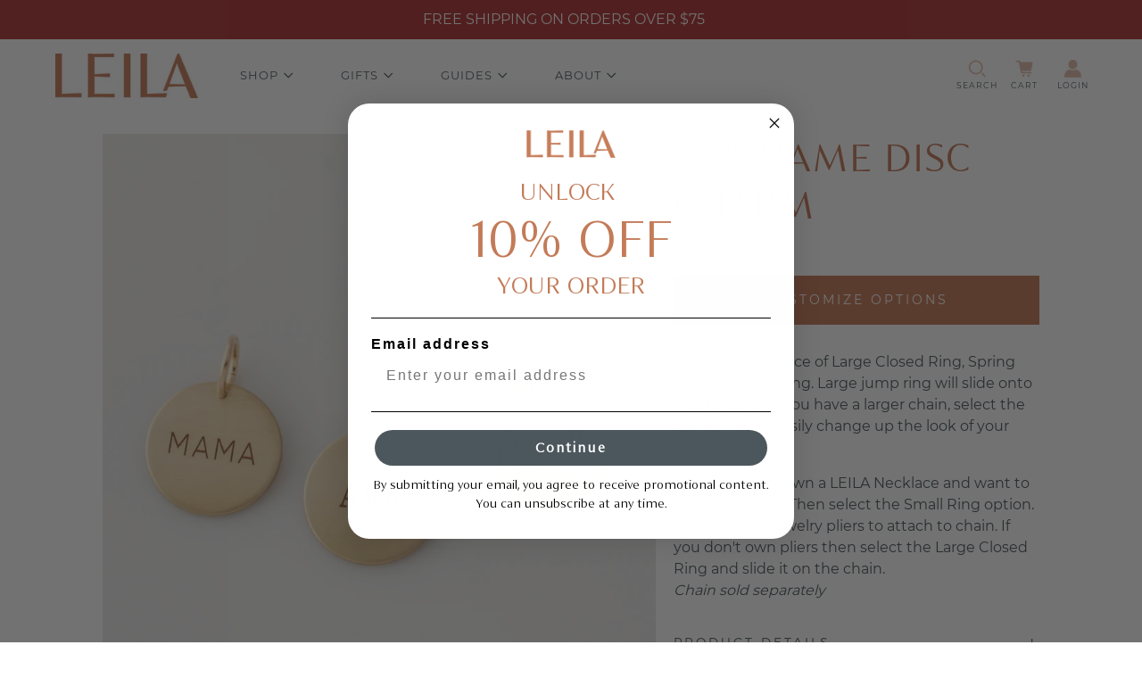

--- FILE ---
content_type: text/html; charset=utf-8
request_url: https://leila.com/products/5-8-name-disc-charm
body_size: 72556
content:


 <!doctype html>
<html lang="en">
<head> <script>
  function bcpoFirst() {
    bcpo_settings.requires_shipping = true;
    bcpo.price = ['.modal_price .current_price, .product_section .current_price', '.modal_price .was_price .money, .product_section .was_price, .product_section .was-price', '.product_section .savings'];
  }</script> <meta charset="utf-8"> <meta http-equiv="cleartype" content="on"> <meta name="robots" content="index,follow"> <meta name="viewport" content="width=device-width,initial-scale=1"> <meta name="theme-color" content="#ffffff"> <link rel="canonical" href="https://leila.com/products/5-8-name-disc-charm"><title>5/8&quot; NAME DISC CHARM - LEILA</title> <!-- DNS prefetches --> <link rel="dns-prefetch" href="https://cdn.shopify.com"> <link rel="dns-prefetch" href="https://fonts.shopify.com"> <link rel="dns-prefetch" href="https://monorail-edge.shopifysvc.com"> <link rel="dns-prefetch" href="https://ajax.googleapis.com"> <link rel="dns-prefetch" href="https://productreviews.shopifycdn.com"> <!-- Preconnects --> <link rel="preconnect" href="https://cdn.shopify.com" crossorigin> <link rel="preconnect" href="https://fonts.shopify.com" crossorigin> <link rel="preconnect" href="https://monorail-edge.shopifysvc.com"> <link rel="preconnect" href="https://ajax.googleapis.com"> <link rel="preconnect" href="https://productreviews.shopifycdn.com"> <!-- Preloads --> <!-- Preload CSS --> <link rel="preload" href="//leila.com/cdn/shop/t/19/assets/fancybox.css?v=175835656643172355571657232066" as="style"> <link rel="preload" href="//leila.com/cdn/shop/t/19/assets/styles.css?v=131956651841090824431763790033" as="style"> <!-- Preload JS --> <link rel="preload" href="https://ajax.googleapis.com/ajax/libs/jquery/3.6.0/jquery.min.js" as="script"> <link rel="preload" href="//leila.com/cdn/shop/t/19/assets/vendors.js?v=11282825012671617991657232068" as="script"> <link rel="preload" href="//leila.com/cdn/shop/t/19/assets/utilities.js?v=113577536828616583491657232066" as="script"> <link rel="preload" href="//leila.com/cdn/shop/t/19/assets/app.js?v=54850485775237949201657232061" as="script"> <link rel="preload" href="/services/javascripts/currencies.js" as="script"> <link rel="preload" href="//leila.com/cdn/shop/t/19/assets/currencyConversion.js?v=61191543468947211841657232066" as="script"> <!-- CSS for Flex --> <link rel="stylesheet" href="//leila.com/cdn/shop/t/19/assets/fancybox.css?v=175835656643172355571657232066"> <link rel="stylesheet" href="//leila.com/cdn/shop/t/19/assets/styles.css?v=131956651841090824431763790033"> <script>
    window.Theme = window.Theme || {};
    window.Theme.version = '2.2.1';
    window.Theme.name = 'Flex';</script> <script src="https://ajax.googleapis.com/ajax/libs/jquery/3.6.0/jquery.min.js" defer></script> <script src="//leila.com/cdn/shop/t/19/assets/vendors.js?v=11282825012671617991657232068" defer></script> <script src="//leila.com/cdn/shop/t/19/assets/utilities.js?v=113577536828616583491657232066" defer></script> <script src="//leila.com/cdn/shop/t/19/assets/app.js?v=54850485775237949201657232061" defer></script><script type="text/javascript" src="/services/javascripts/currencies.js"></script> <script src="//leila.com/cdn/shop/t/19/assets/currencyConversion.js?v=61191543468947211841657232066" defer></script><script>
    

Shopify = window.Shopify || {};


window.theme = {
  info: {
    name: window.Theme.name,
    version: window.Theme.version
  }
}


Currency = window.Currency || {};
Currency.show_multiple_currencies = true;
Currency.shop_currency = "USD";
Currency.default_currency = "USD";
Currency.display_format = "money_format";
Currency.money_format = "${{amount}}";
Currency.money_format_no_currency = "${{amount}}";
Currency.money_format_currency = "${{amount}} USD";
Currency.native_multi_currency = true;
Currency.iso_code = "USD";
Currency.symbol = "$";




Window.theme = {};
Window.theme.allCountryOptionTags = "\u003coption value=\"United States\" data-provinces=\"[[\u0026quot;Alabama\u0026quot;,\u0026quot;Alabama\u0026quot;],[\u0026quot;Alaska\u0026quot;,\u0026quot;Alaska\u0026quot;],[\u0026quot;American Samoa\u0026quot;,\u0026quot;American Samoa\u0026quot;],[\u0026quot;Arizona\u0026quot;,\u0026quot;Arizona\u0026quot;],[\u0026quot;Arkansas\u0026quot;,\u0026quot;Arkansas\u0026quot;],[\u0026quot;Armed Forces Americas\u0026quot;,\u0026quot;Armed Forces Americas\u0026quot;],[\u0026quot;Armed Forces Europe\u0026quot;,\u0026quot;Armed Forces Europe\u0026quot;],[\u0026quot;Armed Forces Pacific\u0026quot;,\u0026quot;Armed Forces Pacific\u0026quot;],[\u0026quot;California\u0026quot;,\u0026quot;California\u0026quot;],[\u0026quot;Colorado\u0026quot;,\u0026quot;Colorado\u0026quot;],[\u0026quot;Connecticut\u0026quot;,\u0026quot;Connecticut\u0026quot;],[\u0026quot;Delaware\u0026quot;,\u0026quot;Delaware\u0026quot;],[\u0026quot;District of Columbia\u0026quot;,\u0026quot;Washington DC\u0026quot;],[\u0026quot;Federated States of Micronesia\u0026quot;,\u0026quot;Micronesia\u0026quot;],[\u0026quot;Florida\u0026quot;,\u0026quot;Florida\u0026quot;],[\u0026quot;Georgia\u0026quot;,\u0026quot;Georgia\u0026quot;],[\u0026quot;Guam\u0026quot;,\u0026quot;Guam\u0026quot;],[\u0026quot;Hawaii\u0026quot;,\u0026quot;Hawaii\u0026quot;],[\u0026quot;Idaho\u0026quot;,\u0026quot;Idaho\u0026quot;],[\u0026quot;Illinois\u0026quot;,\u0026quot;Illinois\u0026quot;],[\u0026quot;Indiana\u0026quot;,\u0026quot;Indiana\u0026quot;],[\u0026quot;Iowa\u0026quot;,\u0026quot;Iowa\u0026quot;],[\u0026quot;Kansas\u0026quot;,\u0026quot;Kansas\u0026quot;],[\u0026quot;Kentucky\u0026quot;,\u0026quot;Kentucky\u0026quot;],[\u0026quot;Louisiana\u0026quot;,\u0026quot;Louisiana\u0026quot;],[\u0026quot;Maine\u0026quot;,\u0026quot;Maine\u0026quot;],[\u0026quot;Marshall Islands\u0026quot;,\u0026quot;Marshall Islands\u0026quot;],[\u0026quot;Maryland\u0026quot;,\u0026quot;Maryland\u0026quot;],[\u0026quot;Massachusetts\u0026quot;,\u0026quot;Massachusetts\u0026quot;],[\u0026quot;Michigan\u0026quot;,\u0026quot;Michigan\u0026quot;],[\u0026quot;Minnesota\u0026quot;,\u0026quot;Minnesota\u0026quot;],[\u0026quot;Mississippi\u0026quot;,\u0026quot;Mississippi\u0026quot;],[\u0026quot;Missouri\u0026quot;,\u0026quot;Missouri\u0026quot;],[\u0026quot;Montana\u0026quot;,\u0026quot;Montana\u0026quot;],[\u0026quot;Nebraska\u0026quot;,\u0026quot;Nebraska\u0026quot;],[\u0026quot;Nevada\u0026quot;,\u0026quot;Nevada\u0026quot;],[\u0026quot;New Hampshire\u0026quot;,\u0026quot;New Hampshire\u0026quot;],[\u0026quot;New Jersey\u0026quot;,\u0026quot;New Jersey\u0026quot;],[\u0026quot;New Mexico\u0026quot;,\u0026quot;New Mexico\u0026quot;],[\u0026quot;New York\u0026quot;,\u0026quot;New York\u0026quot;],[\u0026quot;North Carolina\u0026quot;,\u0026quot;North Carolina\u0026quot;],[\u0026quot;North Dakota\u0026quot;,\u0026quot;North Dakota\u0026quot;],[\u0026quot;Northern Mariana Islands\u0026quot;,\u0026quot;Northern Mariana Islands\u0026quot;],[\u0026quot;Ohio\u0026quot;,\u0026quot;Ohio\u0026quot;],[\u0026quot;Oklahoma\u0026quot;,\u0026quot;Oklahoma\u0026quot;],[\u0026quot;Oregon\u0026quot;,\u0026quot;Oregon\u0026quot;],[\u0026quot;Palau\u0026quot;,\u0026quot;Palau\u0026quot;],[\u0026quot;Pennsylvania\u0026quot;,\u0026quot;Pennsylvania\u0026quot;],[\u0026quot;Puerto Rico\u0026quot;,\u0026quot;Puerto Rico\u0026quot;],[\u0026quot;Rhode Island\u0026quot;,\u0026quot;Rhode Island\u0026quot;],[\u0026quot;South Carolina\u0026quot;,\u0026quot;South Carolina\u0026quot;],[\u0026quot;South Dakota\u0026quot;,\u0026quot;South Dakota\u0026quot;],[\u0026quot;Tennessee\u0026quot;,\u0026quot;Tennessee\u0026quot;],[\u0026quot;Texas\u0026quot;,\u0026quot;Texas\u0026quot;],[\u0026quot;Utah\u0026quot;,\u0026quot;Utah\u0026quot;],[\u0026quot;Vermont\u0026quot;,\u0026quot;Vermont\u0026quot;],[\u0026quot;Virgin Islands\u0026quot;,\u0026quot;U.S. Virgin Islands\u0026quot;],[\u0026quot;Virginia\u0026quot;,\u0026quot;Virginia\u0026quot;],[\u0026quot;Washington\u0026quot;,\u0026quot;Washington\u0026quot;],[\u0026quot;West Virginia\u0026quot;,\u0026quot;West Virginia\u0026quot;],[\u0026quot;Wisconsin\u0026quot;,\u0026quot;Wisconsin\u0026quot;],[\u0026quot;Wyoming\u0026quot;,\u0026quot;Wyoming\u0026quot;]]\"\u003eUnited States\u003c\/option\u003e\n\u003coption value=\"Canada\" data-provinces=\"[[\u0026quot;Alberta\u0026quot;,\u0026quot;Alberta\u0026quot;],[\u0026quot;British Columbia\u0026quot;,\u0026quot;British Columbia\u0026quot;],[\u0026quot;Manitoba\u0026quot;,\u0026quot;Manitoba\u0026quot;],[\u0026quot;New Brunswick\u0026quot;,\u0026quot;New Brunswick\u0026quot;],[\u0026quot;Newfoundland and Labrador\u0026quot;,\u0026quot;Newfoundland and Labrador\u0026quot;],[\u0026quot;Northwest Territories\u0026quot;,\u0026quot;Northwest Territories\u0026quot;],[\u0026quot;Nova Scotia\u0026quot;,\u0026quot;Nova Scotia\u0026quot;],[\u0026quot;Nunavut\u0026quot;,\u0026quot;Nunavut\u0026quot;],[\u0026quot;Ontario\u0026quot;,\u0026quot;Ontario\u0026quot;],[\u0026quot;Prince Edward Island\u0026quot;,\u0026quot;Prince Edward Island\u0026quot;],[\u0026quot;Quebec\u0026quot;,\u0026quot;Quebec\u0026quot;],[\u0026quot;Saskatchewan\u0026quot;,\u0026quot;Saskatchewan\u0026quot;],[\u0026quot;Yukon\u0026quot;,\u0026quot;Yukon\u0026quot;]]\"\u003eCanada\u003c\/option\u003e\n\u003coption value=\"---\" data-provinces=\"[]\"\u003e---\u003c\/option\u003e\n\u003coption value=\"Afghanistan\" data-provinces=\"[]\"\u003eAfghanistan\u003c\/option\u003e\n\u003coption value=\"Aland Islands\" data-provinces=\"[]\"\u003eÅland Islands\u003c\/option\u003e\n\u003coption value=\"Albania\" data-provinces=\"[]\"\u003eAlbania\u003c\/option\u003e\n\u003coption value=\"Algeria\" data-provinces=\"[]\"\u003eAlgeria\u003c\/option\u003e\n\u003coption value=\"Andorra\" data-provinces=\"[]\"\u003eAndorra\u003c\/option\u003e\n\u003coption value=\"Angola\" data-provinces=\"[]\"\u003eAngola\u003c\/option\u003e\n\u003coption value=\"Anguilla\" data-provinces=\"[]\"\u003eAnguilla\u003c\/option\u003e\n\u003coption value=\"Antigua And Barbuda\" data-provinces=\"[]\"\u003eAntigua \u0026 Barbuda\u003c\/option\u003e\n\u003coption value=\"Argentina\" data-provinces=\"[[\u0026quot;Buenos Aires\u0026quot;,\u0026quot;Buenos Aires Province\u0026quot;],[\u0026quot;Catamarca\u0026quot;,\u0026quot;Catamarca\u0026quot;],[\u0026quot;Chaco\u0026quot;,\u0026quot;Chaco\u0026quot;],[\u0026quot;Chubut\u0026quot;,\u0026quot;Chubut\u0026quot;],[\u0026quot;Ciudad Autónoma de Buenos Aires\u0026quot;,\u0026quot;Buenos Aires (Autonomous City)\u0026quot;],[\u0026quot;Corrientes\u0026quot;,\u0026quot;Corrientes\u0026quot;],[\u0026quot;Córdoba\u0026quot;,\u0026quot;Córdoba\u0026quot;],[\u0026quot;Entre Ríos\u0026quot;,\u0026quot;Entre Ríos\u0026quot;],[\u0026quot;Formosa\u0026quot;,\u0026quot;Formosa\u0026quot;],[\u0026quot;Jujuy\u0026quot;,\u0026quot;Jujuy\u0026quot;],[\u0026quot;La Pampa\u0026quot;,\u0026quot;La Pampa\u0026quot;],[\u0026quot;La Rioja\u0026quot;,\u0026quot;La Rioja\u0026quot;],[\u0026quot;Mendoza\u0026quot;,\u0026quot;Mendoza\u0026quot;],[\u0026quot;Misiones\u0026quot;,\u0026quot;Misiones\u0026quot;],[\u0026quot;Neuquén\u0026quot;,\u0026quot;Neuquén\u0026quot;],[\u0026quot;Río Negro\u0026quot;,\u0026quot;Río Negro\u0026quot;],[\u0026quot;Salta\u0026quot;,\u0026quot;Salta\u0026quot;],[\u0026quot;San Juan\u0026quot;,\u0026quot;San Juan\u0026quot;],[\u0026quot;San Luis\u0026quot;,\u0026quot;San Luis\u0026quot;],[\u0026quot;Santa Cruz\u0026quot;,\u0026quot;Santa Cruz\u0026quot;],[\u0026quot;Santa Fe\u0026quot;,\u0026quot;Santa Fe\u0026quot;],[\u0026quot;Santiago Del Estero\u0026quot;,\u0026quot;Santiago del Estero\u0026quot;],[\u0026quot;Tierra Del Fuego\u0026quot;,\u0026quot;Tierra del Fuego\u0026quot;],[\u0026quot;Tucumán\u0026quot;,\u0026quot;Tucumán\u0026quot;]]\"\u003eArgentina\u003c\/option\u003e\n\u003coption value=\"Armenia\" data-provinces=\"[]\"\u003eArmenia\u003c\/option\u003e\n\u003coption value=\"Aruba\" data-provinces=\"[]\"\u003eAruba\u003c\/option\u003e\n\u003coption value=\"Ascension Island\" data-provinces=\"[]\"\u003eAscension Island\u003c\/option\u003e\n\u003coption value=\"Australia\" data-provinces=\"[[\u0026quot;Australian Capital Territory\u0026quot;,\u0026quot;Australian Capital Territory\u0026quot;],[\u0026quot;New South Wales\u0026quot;,\u0026quot;New South Wales\u0026quot;],[\u0026quot;Northern Territory\u0026quot;,\u0026quot;Northern Territory\u0026quot;],[\u0026quot;Queensland\u0026quot;,\u0026quot;Queensland\u0026quot;],[\u0026quot;South Australia\u0026quot;,\u0026quot;South Australia\u0026quot;],[\u0026quot;Tasmania\u0026quot;,\u0026quot;Tasmania\u0026quot;],[\u0026quot;Victoria\u0026quot;,\u0026quot;Victoria\u0026quot;],[\u0026quot;Western Australia\u0026quot;,\u0026quot;Western Australia\u0026quot;]]\"\u003eAustralia\u003c\/option\u003e\n\u003coption value=\"Austria\" data-provinces=\"[]\"\u003eAustria\u003c\/option\u003e\n\u003coption value=\"Azerbaijan\" data-provinces=\"[]\"\u003eAzerbaijan\u003c\/option\u003e\n\u003coption value=\"Bahamas\" data-provinces=\"[]\"\u003eBahamas\u003c\/option\u003e\n\u003coption value=\"Bahrain\" data-provinces=\"[]\"\u003eBahrain\u003c\/option\u003e\n\u003coption value=\"Bangladesh\" data-provinces=\"[]\"\u003eBangladesh\u003c\/option\u003e\n\u003coption value=\"Barbados\" data-provinces=\"[]\"\u003eBarbados\u003c\/option\u003e\n\u003coption value=\"Belarus\" data-provinces=\"[]\"\u003eBelarus\u003c\/option\u003e\n\u003coption value=\"Belgium\" data-provinces=\"[]\"\u003eBelgium\u003c\/option\u003e\n\u003coption value=\"Belize\" data-provinces=\"[]\"\u003eBelize\u003c\/option\u003e\n\u003coption value=\"Benin\" data-provinces=\"[]\"\u003eBenin\u003c\/option\u003e\n\u003coption value=\"Bermuda\" data-provinces=\"[]\"\u003eBermuda\u003c\/option\u003e\n\u003coption value=\"Bhutan\" data-provinces=\"[]\"\u003eBhutan\u003c\/option\u003e\n\u003coption value=\"Bolivia\" data-provinces=\"[]\"\u003eBolivia\u003c\/option\u003e\n\u003coption value=\"Bosnia And Herzegovina\" data-provinces=\"[]\"\u003eBosnia \u0026 Herzegovina\u003c\/option\u003e\n\u003coption value=\"Botswana\" data-provinces=\"[]\"\u003eBotswana\u003c\/option\u003e\n\u003coption value=\"Brazil\" data-provinces=\"[[\u0026quot;Acre\u0026quot;,\u0026quot;Acre\u0026quot;],[\u0026quot;Alagoas\u0026quot;,\u0026quot;Alagoas\u0026quot;],[\u0026quot;Amapá\u0026quot;,\u0026quot;Amapá\u0026quot;],[\u0026quot;Amazonas\u0026quot;,\u0026quot;Amazonas\u0026quot;],[\u0026quot;Bahia\u0026quot;,\u0026quot;Bahia\u0026quot;],[\u0026quot;Ceará\u0026quot;,\u0026quot;Ceará\u0026quot;],[\u0026quot;Distrito Federal\u0026quot;,\u0026quot;Federal District\u0026quot;],[\u0026quot;Espírito Santo\u0026quot;,\u0026quot;Espírito Santo\u0026quot;],[\u0026quot;Goiás\u0026quot;,\u0026quot;Goiás\u0026quot;],[\u0026quot;Maranhão\u0026quot;,\u0026quot;Maranhão\u0026quot;],[\u0026quot;Mato Grosso\u0026quot;,\u0026quot;Mato Grosso\u0026quot;],[\u0026quot;Mato Grosso do Sul\u0026quot;,\u0026quot;Mato Grosso do Sul\u0026quot;],[\u0026quot;Minas Gerais\u0026quot;,\u0026quot;Minas Gerais\u0026quot;],[\u0026quot;Paraná\u0026quot;,\u0026quot;Paraná\u0026quot;],[\u0026quot;Paraíba\u0026quot;,\u0026quot;Paraíba\u0026quot;],[\u0026quot;Pará\u0026quot;,\u0026quot;Pará\u0026quot;],[\u0026quot;Pernambuco\u0026quot;,\u0026quot;Pernambuco\u0026quot;],[\u0026quot;Piauí\u0026quot;,\u0026quot;Piauí\u0026quot;],[\u0026quot;Rio Grande do Norte\u0026quot;,\u0026quot;Rio Grande do Norte\u0026quot;],[\u0026quot;Rio Grande do Sul\u0026quot;,\u0026quot;Rio Grande do Sul\u0026quot;],[\u0026quot;Rio de Janeiro\u0026quot;,\u0026quot;Rio de Janeiro\u0026quot;],[\u0026quot;Rondônia\u0026quot;,\u0026quot;Rondônia\u0026quot;],[\u0026quot;Roraima\u0026quot;,\u0026quot;Roraima\u0026quot;],[\u0026quot;Santa Catarina\u0026quot;,\u0026quot;Santa Catarina\u0026quot;],[\u0026quot;Sergipe\u0026quot;,\u0026quot;Sergipe\u0026quot;],[\u0026quot;São Paulo\u0026quot;,\u0026quot;São Paulo\u0026quot;],[\u0026quot;Tocantins\u0026quot;,\u0026quot;Tocantins\u0026quot;]]\"\u003eBrazil\u003c\/option\u003e\n\u003coption value=\"British Indian Ocean Territory\" data-provinces=\"[]\"\u003eBritish Indian Ocean Territory\u003c\/option\u003e\n\u003coption value=\"Virgin Islands, British\" data-provinces=\"[]\"\u003eBritish Virgin Islands\u003c\/option\u003e\n\u003coption value=\"Brunei\" data-provinces=\"[]\"\u003eBrunei\u003c\/option\u003e\n\u003coption value=\"Bulgaria\" data-provinces=\"[]\"\u003eBulgaria\u003c\/option\u003e\n\u003coption value=\"Burkina Faso\" data-provinces=\"[]\"\u003eBurkina Faso\u003c\/option\u003e\n\u003coption value=\"Burundi\" data-provinces=\"[]\"\u003eBurundi\u003c\/option\u003e\n\u003coption value=\"Cambodia\" data-provinces=\"[]\"\u003eCambodia\u003c\/option\u003e\n\u003coption value=\"Republic of Cameroon\" data-provinces=\"[]\"\u003eCameroon\u003c\/option\u003e\n\u003coption value=\"Canada\" data-provinces=\"[[\u0026quot;Alberta\u0026quot;,\u0026quot;Alberta\u0026quot;],[\u0026quot;British Columbia\u0026quot;,\u0026quot;British Columbia\u0026quot;],[\u0026quot;Manitoba\u0026quot;,\u0026quot;Manitoba\u0026quot;],[\u0026quot;New Brunswick\u0026quot;,\u0026quot;New Brunswick\u0026quot;],[\u0026quot;Newfoundland and Labrador\u0026quot;,\u0026quot;Newfoundland and Labrador\u0026quot;],[\u0026quot;Northwest Territories\u0026quot;,\u0026quot;Northwest Territories\u0026quot;],[\u0026quot;Nova Scotia\u0026quot;,\u0026quot;Nova Scotia\u0026quot;],[\u0026quot;Nunavut\u0026quot;,\u0026quot;Nunavut\u0026quot;],[\u0026quot;Ontario\u0026quot;,\u0026quot;Ontario\u0026quot;],[\u0026quot;Prince Edward Island\u0026quot;,\u0026quot;Prince Edward Island\u0026quot;],[\u0026quot;Quebec\u0026quot;,\u0026quot;Quebec\u0026quot;],[\u0026quot;Saskatchewan\u0026quot;,\u0026quot;Saskatchewan\u0026quot;],[\u0026quot;Yukon\u0026quot;,\u0026quot;Yukon\u0026quot;]]\"\u003eCanada\u003c\/option\u003e\n\u003coption value=\"Cape Verde\" data-provinces=\"[]\"\u003eCape Verde\u003c\/option\u003e\n\u003coption value=\"Caribbean Netherlands\" data-provinces=\"[]\"\u003eCaribbean Netherlands\u003c\/option\u003e\n\u003coption value=\"Cayman Islands\" data-provinces=\"[]\"\u003eCayman Islands\u003c\/option\u003e\n\u003coption value=\"Central African Republic\" data-provinces=\"[]\"\u003eCentral African Republic\u003c\/option\u003e\n\u003coption value=\"Chad\" data-provinces=\"[]\"\u003eChad\u003c\/option\u003e\n\u003coption value=\"Chile\" data-provinces=\"[[\u0026quot;Antofagasta\u0026quot;,\u0026quot;Antofagasta\u0026quot;],[\u0026quot;Araucanía\u0026quot;,\u0026quot;Araucanía\u0026quot;],[\u0026quot;Arica and Parinacota\u0026quot;,\u0026quot;Arica y Parinacota\u0026quot;],[\u0026quot;Atacama\u0026quot;,\u0026quot;Atacama\u0026quot;],[\u0026quot;Aysén\u0026quot;,\u0026quot;Aysén\u0026quot;],[\u0026quot;Biobío\u0026quot;,\u0026quot;Bío Bío\u0026quot;],[\u0026quot;Coquimbo\u0026quot;,\u0026quot;Coquimbo\u0026quot;],[\u0026quot;Los Lagos\u0026quot;,\u0026quot;Los Lagos\u0026quot;],[\u0026quot;Los Ríos\u0026quot;,\u0026quot;Los Ríos\u0026quot;],[\u0026quot;Magallanes\u0026quot;,\u0026quot;Magallanes Region\u0026quot;],[\u0026quot;Maule\u0026quot;,\u0026quot;Maule\u0026quot;],[\u0026quot;O\u0026#39;Higgins\u0026quot;,\u0026quot;Libertador General Bernardo O’Higgins\u0026quot;],[\u0026quot;Santiago\u0026quot;,\u0026quot;Santiago Metropolitan\u0026quot;],[\u0026quot;Tarapacá\u0026quot;,\u0026quot;Tarapacá\u0026quot;],[\u0026quot;Valparaíso\u0026quot;,\u0026quot;Valparaíso\u0026quot;],[\u0026quot;Ñuble\u0026quot;,\u0026quot;Ñuble\u0026quot;]]\"\u003eChile\u003c\/option\u003e\n\u003coption value=\"China\" data-provinces=\"[[\u0026quot;Anhui\u0026quot;,\u0026quot;Anhui\u0026quot;],[\u0026quot;Beijing\u0026quot;,\u0026quot;Beijing\u0026quot;],[\u0026quot;Chongqing\u0026quot;,\u0026quot;Chongqing\u0026quot;],[\u0026quot;Fujian\u0026quot;,\u0026quot;Fujian\u0026quot;],[\u0026quot;Gansu\u0026quot;,\u0026quot;Gansu\u0026quot;],[\u0026quot;Guangdong\u0026quot;,\u0026quot;Guangdong\u0026quot;],[\u0026quot;Guangxi\u0026quot;,\u0026quot;Guangxi\u0026quot;],[\u0026quot;Guizhou\u0026quot;,\u0026quot;Guizhou\u0026quot;],[\u0026quot;Hainan\u0026quot;,\u0026quot;Hainan\u0026quot;],[\u0026quot;Hebei\u0026quot;,\u0026quot;Hebei\u0026quot;],[\u0026quot;Heilongjiang\u0026quot;,\u0026quot;Heilongjiang\u0026quot;],[\u0026quot;Henan\u0026quot;,\u0026quot;Henan\u0026quot;],[\u0026quot;Hubei\u0026quot;,\u0026quot;Hubei\u0026quot;],[\u0026quot;Hunan\u0026quot;,\u0026quot;Hunan\u0026quot;],[\u0026quot;Inner Mongolia\u0026quot;,\u0026quot;Inner Mongolia\u0026quot;],[\u0026quot;Jiangsu\u0026quot;,\u0026quot;Jiangsu\u0026quot;],[\u0026quot;Jiangxi\u0026quot;,\u0026quot;Jiangxi\u0026quot;],[\u0026quot;Jilin\u0026quot;,\u0026quot;Jilin\u0026quot;],[\u0026quot;Liaoning\u0026quot;,\u0026quot;Liaoning\u0026quot;],[\u0026quot;Ningxia\u0026quot;,\u0026quot;Ningxia\u0026quot;],[\u0026quot;Qinghai\u0026quot;,\u0026quot;Qinghai\u0026quot;],[\u0026quot;Shaanxi\u0026quot;,\u0026quot;Shaanxi\u0026quot;],[\u0026quot;Shandong\u0026quot;,\u0026quot;Shandong\u0026quot;],[\u0026quot;Shanghai\u0026quot;,\u0026quot;Shanghai\u0026quot;],[\u0026quot;Shanxi\u0026quot;,\u0026quot;Shanxi\u0026quot;],[\u0026quot;Sichuan\u0026quot;,\u0026quot;Sichuan\u0026quot;],[\u0026quot;Tianjin\u0026quot;,\u0026quot;Tianjin\u0026quot;],[\u0026quot;Xinjiang\u0026quot;,\u0026quot;Xinjiang\u0026quot;],[\u0026quot;Xizang\u0026quot;,\u0026quot;Tibet\u0026quot;],[\u0026quot;Yunnan\u0026quot;,\u0026quot;Yunnan\u0026quot;],[\u0026quot;Zhejiang\u0026quot;,\u0026quot;Zhejiang\u0026quot;]]\"\u003eChina\u003c\/option\u003e\n\u003coption value=\"Christmas Island\" data-provinces=\"[]\"\u003eChristmas Island\u003c\/option\u003e\n\u003coption value=\"Cocos (Keeling) Islands\" data-provinces=\"[]\"\u003eCocos (Keeling) Islands\u003c\/option\u003e\n\u003coption value=\"Colombia\" data-provinces=\"[[\u0026quot;Amazonas\u0026quot;,\u0026quot;Amazonas\u0026quot;],[\u0026quot;Antioquia\u0026quot;,\u0026quot;Antioquia\u0026quot;],[\u0026quot;Arauca\u0026quot;,\u0026quot;Arauca\u0026quot;],[\u0026quot;Atlántico\u0026quot;,\u0026quot;Atlántico\u0026quot;],[\u0026quot;Bogotá, D.C.\u0026quot;,\u0026quot;Capital District\u0026quot;],[\u0026quot;Bolívar\u0026quot;,\u0026quot;Bolívar\u0026quot;],[\u0026quot;Boyacá\u0026quot;,\u0026quot;Boyacá\u0026quot;],[\u0026quot;Caldas\u0026quot;,\u0026quot;Caldas\u0026quot;],[\u0026quot;Caquetá\u0026quot;,\u0026quot;Caquetá\u0026quot;],[\u0026quot;Casanare\u0026quot;,\u0026quot;Casanare\u0026quot;],[\u0026quot;Cauca\u0026quot;,\u0026quot;Cauca\u0026quot;],[\u0026quot;Cesar\u0026quot;,\u0026quot;Cesar\u0026quot;],[\u0026quot;Chocó\u0026quot;,\u0026quot;Chocó\u0026quot;],[\u0026quot;Cundinamarca\u0026quot;,\u0026quot;Cundinamarca\u0026quot;],[\u0026quot;Córdoba\u0026quot;,\u0026quot;Córdoba\u0026quot;],[\u0026quot;Guainía\u0026quot;,\u0026quot;Guainía\u0026quot;],[\u0026quot;Guaviare\u0026quot;,\u0026quot;Guaviare\u0026quot;],[\u0026quot;Huila\u0026quot;,\u0026quot;Huila\u0026quot;],[\u0026quot;La Guajira\u0026quot;,\u0026quot;La Guajira\u0026quot;],[\u0026quot;Magdalena\u0026quot;,\u0026quot;Magdalena\u0026quot;],[\u0026quot;Meta\u0026quot;,\u0026quot;Meta\u0026quot;],[\u0026quot;Nariño\u0026quot;,\u0026quot;Nariño\u0026quot;],[\u0026quot;Norte de Santander\u0026quot;,\u0026quot;Norte de Santander\u0026quot;],[\u0026quot;Putumayo\u0026quot;,\u0026quot;Putumayo\u0026quot;],[\u0026quot;Quindío\u0026quot;,\u0026quot;Quindío\u0026quot;],[\u0026quot;Risaralda\u0026quot;,\u0026quot;Risaralda\u0026quot;],[\u0026quot;San Andrés, Providencia y Santa Catalina\u0026quot;,\u0026quot;San Andrés \\u0026 Providencia\u0026quot;],[\u0026quot;Santander\u0026quot;,\u0026quot;Santander\u0026quot;],[\u0026quot;Sucre\u0026quot;,\u0026quot;Sucre\u0026quot;],[\u0026quot;Tolima\u0026quot;,\u0026quot;Tolima\u0026quot;],[\u0026quot;Valle del Cauca\u0026quot;,\u0026quot;Valle del Cauca\u0026quot;],[\u0026quot;Vaupés\u0026quot;,\u0026quot;Vaupés\u0026quot;],[\u0026quot;Vichada\u0026quot;,\u0026quot;Vichada\u0026quot;]]\"\u003eColombia\u003c\/option\u003e\n\u003coption value=\"Comoros\" data-provinces=\"[]\"\u003eComoros\u003c\/option\u003e\n\u003coption value=\"Congo\" data-provinces=\"[]\"\u003eCongo - Brazzaville\u003c\/option\u003e\n\u003coption value=\"Congo, The Democratic Republic Of The\" data-provinces=\"[]\"\u003eCongo - Kinshasa\u003c\/option\u003e\n\u003coption value=\"Cook Islands\" data-provinces=\"[]\"\u003eCook Islands\u003c\/option\u003e\n\u003coption value=\"Costa Rica\" data-provinces=\"[[\u0026quot;Alajuela\u0026quot;,\u0026quot;Alajuela\u0026quot;],[\u0026quot;Cartago\u0026quot;,\u0026quot;Cartago\u0026quot;],[\u0026quot;Guanacaste\u0026quot;,\u0026quot;Guanacaste\u0026quot;],[\u0026quot;Heredia\u0026quot;,\u0026quot;Heredia\u0026quot;],[\u0026quot;Limón\u0026quot;,\u0026quot;Limón\u0026quot;],[\u0026quot;Puntarenas\u0026quot;,\u0026quot;Puntarenas\u0026quot;],[\u0026quot;San José\u0026quot;,\u0026quot;San José\u0026quot;]]\"\u003eCosta Rica\u003c\/option\u003e\n\u003coption value=\"Croatia\" data-provinces=\"[]\"\u003eCroatia\u003c\/option\u003e\n\u003coption value=\"Curaçao\" data-provinces=\"[]\"\u003eCuraçao\u003c\/option\u003e\n\u003coption value=\"Cyprus\" data-provinces=\"[]\"\u003eCyprus\u003c\/option\u003e\n\u003coption value=\"Czech Republic\" data-provinces=\"[]\"\u003eCzechia\u003c\/option\u003e\n\u003coption value=\"Côte d'Ivoire\" data-provinces=\"[]\"\u003eCôte d’Ivoire\u003c\/option\u003e\n\u003coption value=\"Denmark\" data-provinces=\"[]\"\u003eDenmark\u003c\/option\u003e\n\u003coption value=\"Djibouti\" data-provinces=\"[]\"\u003eDjibouti\u003c\/option\u003e\n\u003coption value=\"Dominica\" data-provinces=\"[]\"\u003eDominica\u003c\/option\u003e\n\u003coption value=\"Dominican Republic\" data-provinces=\"[]\"\u003eDominican Republic\u003c\/option\u003e\n\u003coption value=\"Ecuador\" data-provinces=\"[]\"\u003eEcuador\u003c\/option\u003e\n\u003coption value=\"Egypt\" data-provinces=\"[[\u0026quot;6th of October\u0026quot;,\u0026quot;6th of October\u0026quot;],[\u0026quot;Al Sharqia\u0026quot;,\u0026quot;Al Sharqia\u0026quot;],[\u0026quot;Alexandria\u0026quot;,\u0026quot;Alexandria\u0026quot;],[\u0026quot;Aswan\u0026quot;,\u0026quot;Aswan\u0026quot;],[\u0026quot;Asyut\u0026quot;,\u0026quot;Asyut\u0026quot;],[\u0026quot;Beheira\u0026quot;,\u0026quot;Beheira\u0026quot;],[\u0026quot;Beni Suef\u0026quot;,\u0026quot;Beni Suef\u0026quot;],[\u0026quot;Cairo\u0026quot;,\u0026quot;Cairo\u0026quot;],[\u0026quot;Dakahlia\u0026quot;,\u0026quot;Dakahlia\u0026quot;],[\u0026quot;Damietta\u0026quot;,\u0026quot;Damietta\u0026quot;],[\u0026quot;Faiyum\u0026quot;,\u0026quot;Faiyum\u0026quot;],[\u0026quot;Gharbia\u0026quot;,\u0026quot;Gharbia\u0026quot;],[\u0026quot;Giza\u0026quot;,\u0026quot;Giza\u0026quot;],[\u0026quot;Helwan\u0026quot;,\u0026quot;Helwan\u0026quot;],[\u0026quot;Ismailia\u0026quot;,\u0026quot;Ismailia\u0026quot;],[\u0026quot;Kafr el-Sheikh\u0026quot;,\u0026quot;Kafr el-Sheikh\u0026quot;],[\u0026quot;Luxor\u0026quot;,\u0026quot;Luxor\u0026quot;],[\u0026quot;Matrouh\u0026quot;,\u0026quot;Matrouh\u0026quot;],[\u0026quot;Minya\u0026quot;,\u0026quot;Minya\u0026quot;],[\u0026quot;Monufia\u0026quot;,\u0026quot;Monufia\u0026quot;],[\u0026quot;New Valley\u0026quot;,\u0026quot;New Valley\u0026quot;],[\u0026quot;North Sinai\u0026quot;,\u0026quot;North Sinai\u0026quot;],[\u0026quot;Port Said\u0026quot;,\u0026quot;Port Said\u0026quot;],[\u0026quot;Qalyubia\u0026quot;,\u0026quot;Qalyubia\u0026quot;],[\u0026quot;Qena\u0026quot;,\u0026quot;Qena\u0026quot;],[\u0026quot;Red Sea\u0026quot;,\u0026quot;Red Sea\u0026quot;],[\u0026quot;Sohag\u0026quot;,\u0026quot;Sohag\u0026quot;],[\u0026quot;South Sinai\u0026quot;,\u0026quot;South Sinai\u0026quot;],[\u0026quot;Suez\u0026quot;,\u0026quot;Suez\u0026quot;]]\"\u003eEgypt\u003c\/option\u003e\n\u003coption value=\"El Salvador\" data-provinces=\"[[\u0026quot;Ahuachapán\u0026quot;,\u0026quot;Ahuachapán\u0026quot;],[\u0026quot;Cabañas\u0026quot;,\u0026quot;Cabañas\u0026quot;],[\u0026quot;Chalatenango\u0026quot;,\u0026quot;Chalatenango\u0026quot;],[\u0026quot;Cuscatlán\u0026quot;,\u0026quot;Cuscatlán\u0026quot;],[\u0026quot;La Libertad\u0026quot;,\u0026quot;La Libertad\u0026quot;],[\u0026quot;La Paz\u0026quot;,\u0026quot;La Paz\u0026quot;],[\u0026quot;La Unión\u0026quot;,\u0026quot;La Unión\u0026quot;],[\u0026quot;Morazán\u0026quot;,\u0026quot;Morazán\u0026quot;],[\u0026quot;San Miguel\u0026quot;,\u0026quot;San Miguel\u0026quot;],[\u0026quot;San Salvador\u0026quot;,\u0026quot;San Salvador\u0026quot;],[\u0026quot;San Vicente\u0026quot;,\u0026quot;San Vicente\u0026quot;],[\u0026quot;Santa Ana\u0026quot;,\u0026quot;Santa Ana\u0026quot;],[\u0026quot;Sonsonate\u0026quot;,\u0026quot;Sonsonate\u0026quot;],[\u0026quot;Usulután\u0026quot;,\u0026quot;Usulután\u0026quot;]]\"\u003eEl Salvador\u003c\/option\u003e\n\u003coption value=\"Equatorial Guinea\" data-provinces=\"[]\"\u003eEquatorial Guinea\u003c\/option\u003e\n\u003coption value=\"Eritrea\" data-provinces=\"[]\"\u003eEritrea\u003c\/option\u003e\n\u003coption value=\"Estonia\" data-provinces=\"[]\"\u003eEstonia\u003c\/option\u003e\n\u003coption value=\"Eswatini\" data-provinces=\"[]\"\u003eEswatini\u003c\/option\u003e\n\u003coption value=\"Ethiopia\" data-provinces=\"[]\"\u003eEthiopia\u003c\/option\u003e\n\u003coption value=\"Falkland Islands (Malvinas)\" data-provinces=\"[]\"\u003eFalkland Islands\u003c\/option\u003e\n\u003coption value=\"Faroe Islands\" data-provinces=\"[]\"\u003eFaroe Islands\u003c\/option\u003e\n\u003coption value=\"Fiji\" data-provinces=\"[]\"\u003eFiji\u003c\/option\u003e\n\u003coption value=\"Finland\" data-provinces=\"[]\"\u003eFinland\u003c\/option\u003e\n\u003coption value=\"France\" data-provinces=\"[]\"\u003eFrance\u003c\/option\u003e\n\u003coption value=\"French Guiana\" data-provinces=\"[]\"\u003eFrench Guiana\u003c\/option\u003e\n\u003coption value=\"French Polynesia\" data-provinces=\"[]\"\u003eFrench Polynesia\u003c\/option\u003e\n\u003coption value=\"French Southern Territories\" data-provinces=\"[]\"\u003eFrench Southern Territories\u003c\/option\u003e\n\u003coption value=\"Gabon\" data-provinces=\"[]\"\u003eGabon\u003c\/option\u003e\n\u003coption value=\"Gambia\" data-provinces=\"[]\"\u003eGambia\u003c\/option\u003e\n\u003coption value=\"Georgia\" data-provinces=\"[]\"\u003eGeorgia\u003c\/option\u003e\n\u003coption value=\"Germany\" data-provinces=\"[]\"\u003eGermany\u003c\/option\u003e\n\u003coption value=\"Ghana\" data-provinces=\"[]\"\u003eGhana\u003c\/option\u003e\n\u003coption value=\"Gibraltar\" data-provinces=\"[]\"\u003eGibraltar\u003c\/option\u003e\n\u003coption value=\"Greece\" data-provinces=\"[]\"\u003eGreece\u003c\/option\u003e\n\u003coption value=\"Greenland\" data-provinces=\"[]\"\u003eGreenland\u003c\/option\u003e\n\u003coption value=\"Grenada\" data-provinces=\"[]\"\u003eGrenada\u003c\/option\u003e\n\u003coption value=\"Guadeloupe\" data-provinces=\"[]\"\u003eGuadeloupe\u003c\/option\u003e\n\u003coption value=\"Guatemala\" data-provinces=\"[[\u0026quot;Alta Verapaz\u0026quot;,\u0026quot;Alta Verapaz\u0026quot;],[\u0026quot;Baja Verapaz\u0026quot;,\u0026quot;Baja Verapaz\u0026quot;],[\u0026quot;Chimaltenango\u0026quot;,\u0026quot;Chimaltenango\u0026quot;],[\u0026quot;Chiquimula\u0026quot;,\u0026quot;Chiquimula\u0026quot;],[\u0026quot;El Progreso\u0026quot;,\u0026quot;El Progreso\u0026quot;],[\u0026quot;Escuintla\u0026quot;,\u0026quot;Escuintla\u0026quot;],[\u0026quot;Guatemala\u0026quot;,\u0026quot;Guatemala\u0026quot;],[\u0026quot;Huehuetenango\u0026quot;,\u0026quot;Huehuetenango\u0026quot;],[\u0026quot;Izabal\u0026quot;,\u0026quot;Izabal\u0026quot;],[\u0026quot;Jalapa\u0026quot;,\u0026quot;Jalapa\u0026quot;],[\u0026quot;Jutiapa\u0026quot;,\u0026quot;Jutiapa\u0026quot;],[\u0026quot;Petén\u0026quot;,\u0026quot;Petén\u0026quot;],[\u0026quot;Quetzaltenango\u0026quot;,\u0026quot;Quetzaltenango\u0026quot;],[\u0026quot;Quiché\u0026quot;,\u0026quot;Quiché\u0026quot;],[\u0026quot;Retalhuleu\u0026quot;,\u0026quot;Retalhuleu\u0026quot;],[\u0026quot;Sacatepéquez\u0026quot;,\u0026quot;Sacatepéquez\u0026quot;],[\u0026quot;San Marcos\u0026quot;,\u0026quot;San Marcos\u0026quot;],[\u0026quot;Santa Rosa\u0026quot;,\u0026quot;Santa Rosa\u0026quot;],[\u0026quot;Sololá\u0026quot;,\u0026quot;Sololá\u0026quot;],[\u0026quot;Suchitepéquez\u0026quot;,\u0026quot;Suchitepéquez\u0026quot;],[\u0026quot;Totonicapán\u0026quot;,\u0026quot;Totonicapán\u0026quot;],[\u0026quot;Zacapa\u0026quot;,\u0026quot;Zacapa\u0026quot;]]\"\u003eGuatemala\u003c\/option\u003e\n\u003coption value=\"Guernsey\" data-provinces=\"[]\"\u003eGuernsey\u003c\/option\u003e\n\u003coption value=\"Guinea\" data-provinces=\"[]\"\u003eGuinea\u003c\/option\u003e\n\u003coption value=\"Guinea Bissau\" data-provinces=\"[]\"\u003eGuinea-Bissau\u003c\/option\u003e\n\u003coption value=\"Guyana\" data-provinces=\"[]\"\u003eGuyana\u003c\/option\u003e\n\u003coption value=\"Haiti\" data-provinces=\"[]\"\u003eHaiti\u003c\/option\u003e\n\u003coption value=\"Honduras\" data-provinces=\"[]\"\u003eHonduras\u003c\/option\u003e\n\u003coption value=\"Hong Kong\" data-provinces=\"[[\u0026quot;Hong Kong Island\u0026quot;,\u0026quot;Hong Kong Island\u0026quot;],[\u0026quot;Kowloon\u0026quot;,\u0026quot;Kowloon\u0026quot;],[\u0026quot;New Territories\u0026quot;,\u0026quot;New Territories\u0026quot;]]\"\u003eHong Kong SAR\u003c\/option\u003e\n\u003coption value=\"Hungary\" data-provinces=\"[]\"\u003eHungary\u003c\/option\u003e\n\u003coption value=\"Iceland\" data-provinces=\"[]\"\u003eIceland\u003c\/option\u003e\n\u003coption value=\"India\" data-provinces=\"[[\u0026quot;Andaman and Nicobar Islands\u0026quot;,\u0026quot;Andaman and Nicobar Islands\u0026quot;],[\u0026quot;Andhra Pradesh\u0026quot;,\u0026quot;Andhra Pradesh\u0026quot;],[\u0026quot;Arunachal Pradesh\u0026quot;,\u0026quot;Arunachal Pradesh\u0026quot;],[\u0026quot;Assam\u0026quot;,\u0026quot;Assam\u0026quot;],[\u0026quot;Bihar\u0026quot;,\u0026quot;Bihar\u0026quot;],[\u0026quot;Chandigarh\u0026quot;,\u0026quot;Chandigarh\u0026quot;],[\u0026quot;Chhattisgarh\u0026quot;,\u0026quot;Chhattisgarh\u0026quot;],[\u0026quot;Dadra and Nagar Haveli\u0026quot;,\u0026quot;Dadra and Nagar Haveli\u0026quot;],[\u0026quot;Daman and Diu\u0026quot;,\u0026quot;Daman and Diu\u0026quot;],[\u0026quot;Delhi\u0026quot;,\u0026quot;Delhi\u0026quot;],[\u0026quot;Goa\u0026quot;,\u0026quot;Goa\u0026quot;],[\u0026quot;Gujarat\u0026quot;,\u0026quot;Gujarat\u0026quot;],[\u0026quot;Haryana\u0026quot;,\u0026quot;Haryana\u0026quot;],[\u0026quot;Himachal Pradesh\u0026quot;,\u0026quot;Himachal Pradesh\u0026quot;],[\u0026quot;Jammu and Kashmir\u0026quot;,\u0026quot;Jammu and Kashmir\u0026quot;],[\u0026quot;Jharkhand\u0026quot;,\u0026quot;Jharkhand\u0026quot;],[\u0026quot;Karnataka\u0026quot;,\u0026quot;Karnataka\u0026quot;],[\u0026quot;Kerala\u0026quot;,\u0026quot;Kerala\u0026quot;],[\u0026quot;Ladakh\u0026quot;,\u0026quot;Ladakh\u0026quot;],[\u0026quot;Lakshadweep\u0026quot;,\u0026quot;Lakshadweep\u0026quot;],[\u0026quot;Madhya Pradesh\u0026quot;,\u0026quot;Madhya Pradesh\u0026quot;],[\u0026quot;Maharashtra\u0026quot;,\u0026quot;Maharashtra\u0026quot;],[\u0026quot;Manipur\u0026quot;,\u0026quot;Manipur\u0026quot;],[\u0026quot;Meghalaya\u0026quot;,\u0026quot;Meghalaya\u0026quot;],[\u0026quot;Mizoram\u0026quot;,\u0026quot;Mizoram\u0026quot;],[\u0026quot;Nagaland\u0026quot;,\u0026quot;Nagaland\u0026quot;],[\u0026quot;Odisha\u0026quot;,\u0026quot;Odisha\u0026quot;],[\u0026quot;Puducherry\u0026quot;,\u0026quot;Puducherry\u0026quot;],[\u0026quot;Punjab\u0026quot;,\u0026quot;Punjab\u0026quot;],[\u0026quot;Rajasthan\u0026quot;,\u0026quot;Rajasthan\u0026quot;],[\u0026quot;Sikkim\u0026quot;,\u0026quot;Sikkim\u0026quot;],[\u0026quot;Tamil Nadu\u0026quot;,\u0026quot;Tamil Nadu\u0026quot;],[\u0026quot;Telangana\u0026quot;,\u0026quot;Telangana\u0026quot;],[\u0026quot;Tripura\u0026quot;,\u0026quot;Tripura\u0026quot;],[\u0026quot;Uttar Pradesh\u0026quot;,\u0026quot;Uttar Pradesh\u0026quot;],[\u0026quot;Uttarakhand\u0026quot;,\u0026quot;Uttarakhand\u0026quot;],[\u0026quot;West Bengal\u0026quot;,\u0026quot;West Bengal\u0026quot;]]\"\u003eIndia\u003c\/option\u003e\n\u003coption value=\"Indonesia\" data-provinces=\"[[\u0026quot;Aceh\u0026quot;,\u0026quot;Aceh\u0026quot;],[\u0026quot;Bali\u0026quot;,\u0026quot;Bali\u0026quot;],[\u0026quot;Bangka Belitung\u0026quot;,\u0026quot;Bangka–Belitung Islands\u0026quot;],[\u0026quot;Banten\u0026quot;,\u0026quot;Banten\u0026quot;],[\u0026quot;Bengkulu\u0026quot;,\u0026quot;Bengkulu\u0026quot;],[\u0026quot;Gorontalo\u0026quot;,\u0026quot;Gorontalo\u0026quot;],[\u0026quot;Jakarta\u0026quot;,\u0026quot;Jakarta\u0026quot;],[\u0026quot;Jambi\u0026quot;,\u0026quot;Jambi\u0026quot;],[\u0026quot;Jawa Barat\u0026quot;,\u0026quot;West Java\u0026quot;],[\u0026quot;Jawa Tengah\u0026quot;,\u0026quot;Central Java\u0026quot;],[\u0026quot;Jawa Timur\u0026quot;,\u0026quot;East Java\u0026quot;],[\u0026quot;Kalimantan Barat\u0026quot;,\u0026quot;West Kalimantan\u0026quot;],[\u0026quot;Kalimantan Selatan\u0026quot;,\u0026quot;South Kalimantan\u0026quot;],[\u0026quot;Kalimantan Tengah\u0026quot;,\u0026quot;Central Kalimantan\u0026quot;],[\u0026quot;Kalimantan Timur\u0026quot;,\u0026quot;East Kalimantan\u0026quot;],[\u0026quot;Kalimantan Utara\u0026quot;,\u0026quot;North Kalimantan\u0026quot;],[\u0026quot;Kepulauan Riau\u0026quot;,\u0026quot;Riau Islands\u0026quot;],[\u0026quot;Lampung\u0026quot;,\u0026quot;Lampung\u0026quot;],[\u0026quot;Maluku\u0026quot;,\u0026quot;Maluku\u0026quot;],[\u0026quot;Maluku Utara\u0026quot;,\u0026quot;North Maluku\u0026quot;],[\u0026quot;North Sumatra\u0026quot;,\u0026quot;North Sumatra\u0026quot;],[\u0026quot;Nusa Tenggara Barat\u0026quot;,\u0026quot;West Nusa Tenggara\u0026quot;],[\u0026quot;Nusa Tenggara Timur\u0026quot;,\u0026quot;East Nusa Tenggara\u0026quot;],[\u0026quot;Papua\u0026quot;,\u0026quot;Papua\u0026quot;],[\u0026quot;Papua Barat\u0026quot;,\u0026quot;West Papua\u0026quot;],[\u0026quot;Riau\u0026quot;,\u0026quot;Riau\u0026quot;],[\u0026quot;South Sumatra\u0026quot;,\u0026quot;South Sumatra\u0026quot;],[\u0026quot;Sulawesi Barat\u0026quot;,\u0026quot;West Sulawesi\u0026quot;],[\u0026quot;Sulawesi Selatan\u0026quot;,\u0026quot;South Sulawesi\u0026quot;],[\u0026quot;Sulawesi Tengah\u0026quot;,\u0026quot;Central Sulawesi\u0026quot;],[\u0026quot;Sulawesi Tenggara\u0026quot;,\u0026quot;Southeast Sulawesi\u0026quot;],[\u0026quot;Sulawesi Utara\u0026quot;,\u0026quot;North Sulawesi\u0026quot;],[\u0026quot;West Sumatra\u0026quot;,\u0026quot;West Sumatra\u0026quot;],[\u0026quot;Yogyakarta\u0026quot;,\u0026quot;Yogyakarta\u0026quot;]]\"\u003eIndonesia\u003c\/option\u003e\n\u003coption value=\"Iraq\" data-provinces=\"[]\"\u003eIraq\u003c\/option\u003e\n\u003coption value=\"Ireland\" data-provinces=\"[[\u0026quot;Carlow\u0026quot;,\u0026quot;Carlow\u0026quot;],[\u0026quot;Cavan\u0026quot;,\u0026quot;Cavan\u0026quot;],[\u0026quot;Clare\u0026quot;,\u0026quot;Clare\u0026quot;],[\u0026quot;Cork\u0026quot;,\u0026quot;Cork\u0026quot;],[\u0026quot;Donegal\u0026quot;,\u0026quot;Donegal\u0026quot;],[\u0026quot;Dublin\u0026quot;,\u0026quot;Dublin\u0026quot;],[\u0026quot;Galway\u0026quot;,\u0026quot;Galway\u0026quot;],[\u0026quot;Kerry\u0026quot;,\u0026quot;Kerry\u0026quot;],[\u0026quot;Kildare\u0026quot;,\u0026quot;Kildare\u0026quot;],[\u0026quot;Kilkenny\u0026quot;,\u0026quot;Kilkenny\u0026quot;],[\u0026quot;Laois\u0026quot;,\u0026quot;Laois\u0026quot;],[\u0026quot;Leitrim\u0026quot;,\u0026quot;Leitrim\u0026quot;],[\u0026quot;Limerick\u0026quot;,\u0026quot;Limerick\u0026quot;],[\u0026quot;Longford\u0026quot;,\u0026quot;Longford\u0026quot;],[\u0026quot;Louth\u0026quot;,\u0026quot;Louth\u0026quot;],[\u0026quot;Mayo\u0026quot;,\u0026quot;Mayo\u0026quot;],[\u0026quot;Meath\u0026quot;,\u0026quot;Meath\u0026quot;],[\u0026quot;Monaghan\u0026quot;,\u0026quot;Monaghan\u0026quot;],[\u0026quot;Offaly\u0026quot;,\u0026quot;Offaly\u0026quot;],[\u0026quot;Roscommon\u0026quot;,\u0026quot;Roscommon\u0026quot;],[\u0026quot;Sligo\u0026quot;,\u0026quot;Sligo\u0026quot;],[\u0026quot;Tipperary\u0026quot;,\u0026quot;Tipperary\u0026quot;],[\u0026quot;Waterford\u0026quot;,\u0026quot;Waterford\u0026quot;],[\u0026quot;Westmeath\u0026quot;,\u0026quot;Westmeath\u0026quot;],[\u0026quot;Wexford\u0026quot;,\u0026quot;Wexford\u0026quot;],[\u0026quot;Wicklow\u0026quot;,\u0026quot;Wicklow\u0026quot;]]\"\u003eIreland\u003c\/option\u003e\n\u003coption value=\"Isle Of Man\" data-provinces=\"[]\"\u003eIsle of Man\u003c\/option\u003e\n\u003coption value=\"Israel\" data-provinces=\"[]\"\u003eIsrael\u003c\/option\u003e\n\u003coption value=\"Italy\" data-provinces=\"[[\u0026quot;Agrigento\u0026quot;,\u0026quot;Agrigento\u0026quot;],[\u0026quot;Alessandria\u0026quot;,\u0026quot;Alessandria\u0026quot;],[\u0026quot;Ancona\u0026quot;,\u0026quot;Ancona\u0026quot;],[\u0026quot;Aosta\u0026quot;,\u0026quot;Aosta Valley\u0026quot;],[\u0026quot;Arezzo\u0026quot;,\u0026quot;Arezzo\u0026quot;],[\u0026quot;Ascoli Piceno\u0026quot;,\u0026quot;Ascoli Piceno\u0026quot;],[\u0026quot;Asti\u0026quot;,\u0026quot;Asti\u0026quot;],[\u0026quot;Avellino\u0026quot;,\u0026quot;Avellino\u0026quot;],[\u0026quot;Bari\u0026quot;,\u0026quot;Bari\u0026quot;],[\u0026quot;Barletta-Andria-Trani\u0026quot;,\u0026quot;Barletta-Andria-Trani\u0026quot;],[\u0026quot;Belluno\u0026quot;,\u0026quot;Belluno\u0026quot;],[\u0026quot;Benevento\u0026quot;,\u0026quot;Benevento\u0026quot;],[\u0026quot;Bergamo\u0026quot;,\u0026quot;Bergamo\u0026quot;],[\u0026quot;Biella\u0026quot;,\u0026quot;Biella\u0026quot;],[\u0026quot;Bologna\u0026quot;,\u0026quot;Bologna\u0026quot;],[\u0026quot;Bolzano\u0026quot;,\u0026quot;South Tyrol\u0026quot;],[\u0026quot;Brescia\u0026quot;,\u0026quot;Brescia\u0026quot;],[\u0026quot;Brindisi\u0026quot;,\u0026quot;Brindisi\u0026quot;],[\u0026quot;Cagliari\u0026quot;,\u0026quot;Cagliari\u0026quot;],[\u0026quot;Caltanissetta\u0026quot;,\u0026quot;Caltanissetta\u0026quot;],[\u0026quot;Campobasso\u0026quot;,\u0026quot;Campobasso\u0026quot;],[\u0026quot;Carbonia-Iglesias\u0026quot;,\u0026quot;Carbonia-Iglesias\u0026quot;],[\u0026quot;Caserta\u0026quot;,\u0026quot;Caserta\u0026quot;],[\u0026quot;Catania\u0026quot;,\u0026quot;Catania\u0026quot;],[\u0026quot;Catanzaro\u0026quot;,\u0026quot;Catanzaro\u0026quot;],[\u0026quot;Chieti\u0026quot;,\u0026quot;Chieti\u0026quot;],[\u0026quot;Como\u0026quot;,\u0026quot;Como\u0026quot;],[\u0026quot;Cosenza\u0026quot;,\u0026quot;Cosenza\u0026quot;],[\u0026quot;Cremona\u0026quot;,\u0026quot;Cremona\u0026quot;],[\u0026quot;Crotone\u0026quot;,\u0026quot;Crotone\u0026quot;],[\u0026quot;Cuneo\u0026quot;,\u0026quot;Cuneo\u0026quot;],[\u0026quot;Enna\u0026quot;,\u0026quot;Enna\u0026quot;],[\u0026quot;Fermo\u0026quot;,\u0026quot;Fermo\u0026quot;],[\u0026quot;Ferrara\u0026quot;,\u0026quot;Ferrara\u0026quot;],[\u0026quot;Firenze\u0026quot;,\u0026quot;Florence\u0026quot;],[\u0026quot;Foggia\u0026quot;,\u0026quot;Foggia\u0026quot;],[\u0026quot;Forlì-Cesena\u0026quot;,\u0026quot;Forlì-Cesena\u0026quot;],[\u0026quot;Frosinone\u0026quot;,\u0026quot;Frosinone\u0026quot;],[\u0026quot;Genova\u0026quot;,\u0026quot;Genoa\u0026quot;],[\u0026quot;Gorizia\u0026quot;,\u0026quot;Gorizia\u0026quot;],[\u0026quot;Grosseto\u0026quot;,\u0026quot;Grosseto\u0026quot;],[\u0026quot;Imperia\u0026quot;,\u0026quot;Imperia\u0026quot;],[\u0026quot;Isernia\u0026quot;,\u0026quot;Isernia\u0026quot;],[\u0026quot;L\u0026#39;Aquila\u0026quot;,\u0026quot;L’Aquila\u0026quot;],[\u0026quot;La Spezia\u0026quot;,\u0026quot;La Spezia\u0026quot;],[\u0026quot;Latina\u0026quot;,\u0026quot;Latina\u0026quot;],[\u0026quot;Lecce\u0026quot;,\u0026quot;Lecce\u0026quot;],[\u0026quot;Lecco\u0026quot;,\u0026quot;Lecco\u0026quot;],[\u0026quot;Livorno\u0026quot;,\u0026quot;Livorno\u0026quot;],[\u0026quot;Lodi\u0026quot;,\u0026quot;Lodi\u0026quot;],[\u0026quot;Lucca\u0026quot;,\u0026quot;Lucca\u0026quot;],[\u0026quot;Macerata\u0026quot;,\u0026quot;Macerata\u0026quot;],[\u0026quot;Mantova\u0026quot;,\u0026quot;Mantua\u0026quot;],[\u0026quot;Massa-Carrara\u0026quot;,\u0026quot;Massa and Carrara\u0026quot;],[\u0026quot;Matera\u0026quot;,\u0026quot;Matera\u0026quot;],[\u0026quot;Medio Campidano\u0026quot;,\u0026quot;Medio Campidano\u0026quot;],[\u0026quot;Messina\u0026quot;,\u0026quot;Messina\u0026quot;],[\u0026quot;Milano\u0026quot;,\u0026quot;Milan\u0026quot;],[\u0026quot;Modena\u0026quot;,\u0026quot;Modena\u0026quot;],[\u0026quot;Monza e Brianza\u0026quot;,\u0026quot;Monza and Brianza\u0026quot;],[\u0026quot;Napoli\u0026quot;,\u0026quot;Naples\u0026quot;],[\u0026quot;Novara\u0026quot;,\u0026quot;Novara\u0026quot;],[\u0026quot;Nuoro\u0026quot;,\u0026quot;Nuoro\u0026quot;],[\u0026quot;Ogliastra\u0026quot;,\u0026quot;Ogliastra\u0026quot;],[\u0026quot;Olbia-Tempio\u0026quot;,\u0026quot;Olbia-Tempio\u0026quot;],[\u0026quot;Oristano\u0026quot;,\u0026quot;Oristano\u0026quot;],[\u0026quot;Padova\u0026quot;,\u0026quot;Padua\u0026quot;],[\u0026quot;Palermo\u0026quot;,\u0026quot;Palermo\u0026quot;],[\u0026quot;Parma\u0026quot;,\u0026quot;Parma\u0026quot;],[\u0026quot;Pavia\u0026quot;,\u0026quot;Pavia\u0026quot;],[\u0026quot;Perugia\u0026quot;,\u0026quot;Perugia\u0026quot;],[\u0026quot;Pesaro e Urbino\u0026quot;,\u0026quot;Pesaro and Urbino\u0026quot;],[\u0026quot;Pescara\u0026quot;,\u0026quot;Pescara\u0026quot;],[\u0026quot;Piacenza\u0026quot;,\u0026quot;Piacenza\u0026quot;],[\u0026quot;Pisa\u0026quot;,\u0026quot;Pisa\u0026quot;],[\u0026quot;Pistoia\u0026quot;,\u0026quot;Pistoia\u0026quot;],[\u0026quot;Pordenone\u0026quot;,\u0026quot;Pordenone\u0026quot;],[\u0026quot;Potenza\u0026quot;,\u0026quot;Potenza\u0026quot;],[\u0026quot;Prato\u0026quot;,\u0026quot;Prato\u0026quot;],[\u0026quot;Ragusa\u0026quot;,\u0026quot;Ragusa\u0026quot;],[\u0026quot;Ravenna\u0026quot;,\u0026quot;Ravenna\u0026quot;],[\u0026quot;Reggio Calabria\u0026quot;,\u0026quot;Reggio Calabria\u0026quot;],[\u0026quot;Reggio Emilia\u0026quot;,\u0026quot;Reggio Emilia\u0026quot;],[\u0026quot;Rieti\u0026quot;,\u0026quot;Rieti\u0026quot;],[\u0026quot;Rimini\u0026quot;,\u0026quot;Rimini\u0026quot;],[\u0026quot;Roma\u0026quot;,\u0026quot;Rome\u0026quot;],[\u0026quot;Rovigo\u0026quot;,\u0026quot;Rovigo\u0026quot;],[\u0026quot;Salerno\u0026quot;,\u0026quot;Salerno\u0026quot;],[\u0026quot;Sassari\u0026quot;,\u0026quot;Sassari\u0026quot;],[\u0026quot;Savona\u0026quot;,\u0026quot;Savona\u0026quot;],[\u0026quot;Siena\u0026quot;,\u0026quot;Siena\u0026quot;],[\u0026quot;Siracusa\u0026quot;,\u0026quot;Syracuse\u0026quot;],[\u0026quot;Sondrio\u0026quot;,\u0026quot;Sondrio\u0026quot;],[\u0026quot;Taranto\u0026quot;,\u0026quot;Taranto\u0026quot;],[\u0026quot;Teramo\u0026quot;,\u0026quot;Teramo\u0026quot;],[\u0026quot;Terni\u0026quot;,\u0026quot;Terni\u0026quot;],[\u0026quot;Torino\u0026quot;,\u0026quot;Turin\u0026quot;],[\u0026quot;Trapani\u0026quot;,\u0026quot;Trapani\u0026quot;],[\u0026quot;Trento\u0026quot;,\u0026quot;Trentino\u0026quot;],[\u0026quot;Treviso\u0026quot;,\u0026quot;Treviso\u0026quot;],[\u0026quot;Trieste\u0026quot;,\u0026quot;Trieste\u0026quot;],[\u0026quot;Udine\u0026quot;,\u0026quot;Udine\u0026quot;],[\u0026quot;Varese\u0026quot;,\u0026quot;Varese\u0026quot;],[\u0026quot;Venezia\u0026quot;,\u0026quot;Venice\u0026quot;],[\u0026quot;Verbano-Cusio-Ossola\u0026quot;,\u0026quot;Verbano-Cusio-Ossola\u0026quot;],[\u0026quot;Vercelli\u0026quot;,\u0026quot;Vercelli\u0026quot;],[\u0026quot;Verona\u0026quot;,\u0026quot;Verona\u0026quot;],[\u0026quot;Vibo Valentia\u0026quot;,\u0026quot;Vibo Valentia\u0026quot;],[\u0026quot;Vicenza\u0026quot;,\u0026quot;Vicenza\u0026quot;],[\u0026quot;Viterbo\u0026quot;,\u0026quot;Viterbo\u0026quot;]]\"\u003eItaly\u003c\/option\u003e\n\u003coption value=\"Jamaica\" data-provinces=\"[]\"\u003eJamaica\u003c\/option\u003e\n\u003coption value=\"Japan\" data-provinces=\"[[\u0026quot;Aichi\u0026quot;,\u0026quot;Aichi\u0026quot;],[\u0026quot;Akita\u0026quot;,\u0026quot;Akita\u0026quot;],[\u0026quot;Aomori\u0026quot;,\u0026quot;Aomori\u0026quot;],[\u0026quot;Chiba\u0026quot;,\u0026quot;Chiba\u0026quot;],[\u0026quot;Ehime\u0026quot;,\u0026quot;Ehime\u0026quot;],[\u0026quot;Fukui\u0026quot;,\u0026quot;Fukui\u0026quot;],[\u0026quot;Fukuoka\u0026quot;,\u0026quot;Fukuoka\u0026quot;],[\u0026quot;Fukushima\u0026quot;,\u0026quot;Fukushima\u0026quot;],[\u0026quot;Gifu\u0026quot;,\u0026quot;Gifu\u0026quot;],[\u0026quot;Gunma\u0026quot;,\u0026quot;Gunma\u0026quot;],[\u0026quot;Hiroshima\u0026quot;,\u0026quot;Hiroshima\u0026quot;],[\u0026quot;Hokkaidō\u0026quot;,\u0026quot;Hokkaido\u0026quot;],[\u0026quot;Hyōgo\u0026quot;,\u0026quot;Hyogo\u0026quot;],[\u0026quot;Ibaraki\u0026quot;,\u0026quot;Ibaraki\u0026quot;],[\u0026quot;Ishikawa\u0026quot;,\u0026quot;Ishikawa\u0026quot;],[\u0026quot;Iwate\u0026quot;,\u0026quot;Iwate\u0026quot;],[\u0026quot;Kagawa\u0026quot;,\u0026quot;Kagawa\u0026quot;],[\u0026quot;Kagoshima\u0026quot;,\u0026quot;Kagoshima\u0026quot;],[\u0026quot;Kanagawa\u0026quot;,\u0026quot;Kanagawa\u0026quot;],[\u0026quot;Kumamoto\u0026quot;,\u0026quot;Kumamoto\u0026quot;],[\u0026quot;Kyōto\u0026quot;,\u0026quot;Kyoto\u0026quot;],[\u0026quot;Kōchi\u0026quot;,\u0026quot;Kochi\u0026quot;],[\u0026quot;Mie\u0026quot;,\u0026quot;Mie\u0026quot;],[\u0026quot;Miyagi\u0026quot;,\u0026quot;Miyagi\u0026quot;],[\u0026quot;Miyazaki\u0026quot;,\u0026quot;Miyazaki\u0026quot;],[\u0026quot;Nagano\u0026quot;,\u0026quot;Nagano\u0026quot;],[\u0026quot;Nagasaki\u0026quot;,\u0026quot;Nagasaki\u0026quot;],[\u0026quot;Nara\u0026quot;,\u0026quot;Nara\u0026quot;],[\u0026quot;Niigata\u0026quot;,\u0026quot;Niigata\u0026quot;],[\u0026quot;Okayama\u0026quot;,\u0026quot;Okayama\u0026quot;],[\u0026quot;Okinawa\u0026quot;,\u0026quot;Okinawa\u0026quot;],[\u0026quot;Saga\u0026quot;,\u0026quot;Saga\u0026quot;],[\u0026quot;Saitama\u0026quot;,\u0026quot;Saitama\u0026quot;],[\u0026quot;Shiga\u0026quot;,\u0026quot;Shiga\u0026quot;],[\u0026quot;Shimane\u0026quot;,\u0026quot;Shimane\u0026quot;],[\u0026quot;Shizuoka\u0026quot;,\u0026quot;Shizuoka\u0026quot;],[\u0026quot;Tochigi\u0026quot;,\u0026quot;Tochigi\u0026quot;],[\u0026quot;Tokushima\u0026quot;,\u0026quot;Tokushima\u0026quot;],[\u0026quot;Tottori\u0026quot;,\u0026quot;Tottori\u0026quot;],[\u0026quot;Toyama\u0026quot;,\u0026quot;Toyama\u0026quot;],[\u0026quot;Tōkyō\u0026quot;,\u0026quot;Tokyo\u0026quot;],[\u0026quot;Wakayama\u0026quot;,\u0026quot;Wakayama\u0026quot;],[\u0026quot;Yamagata\u0026quot;,\u0026quot;Yamagata\u0026quot;],[\u0026quot;Yamaguchi\u0026quot;,\u0026quot;Yamaguchi\u0026quot;],[\u0026quot;Yamanashi\u0026quot;,\u0026quot;Yamanashi\u0026quot;],[\u0026quot;Ōita\u0026quot;,\u0026quot;Oita\u0026quot;],[\u0026quot;Ōsaka\u0026quot;,\u0026quot;Osaka\u0026quot;]]\"\u003eJapan\u003c\/option\u003e\n\u003coption value=\"Jersey\" data-provinces=\"[]\"\u003eJersey\u003c\/option\u003e\n\u003coption value=\"Jordan\" data-provinces=\"[]\"\u003eJordan\u003c\/option\u003e\n\u003coption value=\"Kazakhstan\" data-provinces=\"[]\"\u003eKazakhstan\u003c\/option\u003e\n\u003coption value=\"Kenya\" data-provinces=\"[]\"\u003eKenya\u003c\/option\u003e\n\u003coption value=\"Kiribati\" data-provinces=\"[]\"\u003eKiribati\u003c\/option\u003e\n\u003coption value=\"Kosovo\" data-provinces=\"[]\"\u003eKosovo\u003c\/option\u003e\n\u003coption value=\"Kuwait\" data-provinces=\"[[\u0026quot;Al Ahmadi\u0026quot;,\u0026quot;Al Ahmadi\u0026quot;],[\u0026quot;Al Asimah\u0026quot;,\u0026quot;Al Asimah\u0026quot;],[\u0026quot;Al Farwaniyah\u0026quot;,\u0026quot;Al Farwaniyah\u0026quot;],[\u0026quot;Al Jahra\u0026quot;,\u0026quot;Al Jahra\u0026quot;],[\u0026quot;Hawalli\u0026quot;,\u0026quot;Hawalli\u0026quot;],[\u0026quot;Mubarak Al-Kabeer\u0026quot;,\u0026quot;Mubarak Al-Kabeer\u0026quot;]]\"\u003eKuwait\u003c\/option\u003e\n\u003coption value=\"Kyrgyzstan\" data-provinces=\"[]\"\u003eKyrgyzstan\u003c\/option\u003e\n\u003coption value=\"Lao People's Democratic Republic\" data-provinces=\"[]\"\u003eLaos\u003c\/option\u003e\n\u003coption value=\"Latvia\" data-provinces=\"[]\"\u003eLatvia\u003c\/option\u003e\n\u003coption value=\"Lebanon\" data-provinces=\"[]\"\u003eLebanon\u003c\/option\u003e\n\u003coption value=\"Lesotho\" data-provinces=\"[]\"\u003eLesotho\u003c\/option\u003e\n\u003coption value=\"Liberia\" data-provinces=\"[]\"\u003eLiberia\u003c\/option\u003e\n\u003coption value=\"Libyan Arab Jamahiriya\" data-provinces=\"[]\"\u003eLibya\u003c\/option\u003e\n\u003coption value=\"Liechtenstein\" data-provinces=\"[]\"\u003eLiechtenstein\u003c\/option\u003e\n\u003coption value=\"Lithuania\" data-provinces=\"[]\"\u003eLithuania\u003c\/option\u003e\n\u003coption value=\"Luxembourg\" data-provinces=\"[]\"\u003eLuxembourg\u003c\/option\u003e\n\u003coption value=\"Macao\" data-provinces=\"[]\"\u003eMacao SAR\u003c\/option\u003e\n\u003coption value=\"Madagascar\" data-provinces=\"[]\"\u003eMadagascar\u003c\/option\u003e\n\u003coption value=\"Malawi\" data-provinces=\"[]\"\u003eMalawi\u003c\/option\u003e\n\u003coption value=\"Malaysia\" data-provinces=\"[[\u0026quot;Johor\u0026quot;,\u0026quot;Johor\u0026quot;],[\u0026quot;Kedah\u0026quot;,\u0026quot;Kedah\u0026quot;],[\u0026quot;Kelantan\u0026quot;,\u0026quot;Kelantan\u0026quot;],[\u0026quot;Kuala Lumpur\u0026quot;,\u0026quot;Kuala Lumpur\u0026quot;],[\u0026quot;Labuan\u0026quot;,\u0026quot;Labuan\u0026quot;],[\u0026quot;Melaka\u0026quot;,\u0026quot;Malacca\u0026quot;],[\u0026quot;Negeri Sembilan\u0026quot;,\u0026quot;Negeri Sembilan\u0026quot;],[\u0026quot;Pahang\u0026quot;,\u0026quot;Pahang\u0026quot;],[\u0026quot;Penang\u0026quot;,\u0026quot;Penang\u0026quot;],[\u0026quot;Perak\u0026quot;,\u0026quot;Perak\u0026quot;],[\u0026quot;Perlis\u0026quot;,\u0026quot;Perlis\u0026quot;],[\u0026quot;Putrajaya\u0026quot;,\u0026quot;Putrajaya\u0026quot;],[\u0026quot;Sabah\u0026quot;,\u0026quot;Sabah\u0026quot;],[\u0026quot;Sarawak\u0026quot;,\u0026quot;Sarawak\u0026quot;],[\u0026quot;Selangor\u0026quot;,\u0026quot;Selangor\u0026quot;],[\u0026quot;Terengganu\u0026quot;,\u0026quot;Terengganu\u0026quot;]]\"\u003eMalaysia\u003c\/option\u003e\n\u003coption value=\"Maldives\" data-provinces=\"[]\"\u003eMaldives\u003c\/option\u003e\n\u003coption value=\"Mali\" data-provinces=\"[]\"\u003eMali\u003c\/option\u003e\n\u003coption value=\"Malta\" data-provinces=\"[]\"\u003eMalta\u003c\/option\u003e\n\u003coption value=\"Martinique\" data-provinces=\"[]\"\u003eMartinique\u003c\/option\u003e\n\u003coption value=\"Mauritania\" data-provinces=\"[]\"\u003eMauritania\u003c\/option\u003e\n\u003coption value=\"Mauritius\" data-provinces=\"[]\"\u003eMauritius\u003c\/option\u003e\n\u003coption value=\"Mayotte\" data-provinces=\"[]\"\u003eMayotte\u003c\/option\u003e\n\u003coption value=\"Mexico\" data-provinces=\"[[\u0026quot;Aguascalientes\u0026quot;,\u0026quot;Aguascalientes\u0026quot;],[\u0026quot;Baja California\u0026quot;,\u0026quot;Baja California\u0026quot;],[\u0026quot;Baja California Sur\u0026quot;,\u0026quot;Baja California Sur\u0026quot;],[\u0026quot;Campeche\u0026quot;,\u0026quot;Campeche\u0026quot;],[\u0026quot;Chiapas\u0026quot;,\u0026quot;Chiapas\u0026quot;],[\u0026quot;Chihuahua\u0026quot;,\u0026quot;Chihuahua\u0026quot;],[\u0026quot;Ciudad de México\u0026quot;,\u0026quot;Ciudad de Mexico\u0026quot;],[\u0026quot;Coahuila\u0026quot;,\u0026quot;Coahuila\u0026quot;],[\u0026quot;Colima\u0026quot;,\u0026quot;Colima\u0026quot;],[\u0026quot;Durango\u0026quot;,\u0026quot;Durango\u0026quot;],[\u0026quot;Guanajuato\u0026quot;,\u0026quot;Guanajuato\u0026quot;],[\u0026quot;Guerrero\u0026quot;,\u0026quot;Guerrero\u0026quot;],[\u0026quot;Hidalgo\u0026quot;,\u0026quot;Hidalgo\u0026quot;],[\u0026quot;Jalisco\u0026quot;,\u0026quot;Jalisco\u0026quot;],[\u0026quot;Michoacán\u0026quot;,\u0026quot;Michoacán\u0026quot;],[\u0026quot;Morelos\u0026quot;,\u0026quot;Morelos\u0026quot;],[\u0026quot;México\u0026quot;,\u0026quot;Mexico State\u0026quot;],[\u0026quot;Nayarit\u0026quot;,\u0026quot;Nayarit\u0026quot;],[\u0026quot;Nuevo León\u0026quot;,\u0026quot;Nuevo León\u0026quot;],[\u0026quot;Oaxaca\u0026quot;,\u0026quot;Oaxaca\u0026quot;],[\u0026quot;Puebla\u0026quot;,\u0026quot;Puebla\u0026quot;],[\u0026quot;Querétaro\u0026quot;,\u0026quot;Querétaro\u0026quot;],[\u0026quot;Quintana Roo\u0026quot;,\u0026quot;Quintana Roo\u0026quot;],[\u0026quot;San Luis Potosí\u0026quot;,\u0026quot;San Luis Potosí\u0026quot;],[\u0026quot;Sinaloa\u0026quot;,\u0026quot;Sinaloa\u0026quot;],[\u0026quot;Sonora\u0026quot;,\u0026quot;Sonora\u0026quot;],[\u0026quot;Tabasco\u0026quot;,\u0026quot;Tabasco\u0026quot;],[\u0026quot;Tamaulipas\u0026quot;,\u0026quot;Tamaulipas\u0026quot;],[\u0026quot;Tlaxcala\u0026quot;,\u0026quot;Tlaxcala\u0026quot;],[\u0026quot;Veracruz\u0026quot;,\u0026quot;Veracruz\u0026quot;],[\u0026quot;Yucatán\u0026quot;,\u0026quot;Yucatán\u0026quot;],[\u0026quot;Zacatecas\u0026quot;,\u0026quot;Zacatecas\u0026quot;]]\"\u003eMexico\u003c\/option\u003e\n\u003coption value=\"Moldova, Republic of\" data-provinces=\"[]\"\u003eMoldova\u003c\/option\u003e\n\u003coption value=\"Monaco\" data-provinces=\"[]\"\u003eMonaco\u003c\/option\u003e\n\u003coption value=\"Mongolia\" data-provinces=\"[]\"\u003eMongolia\u003c\/option\u003e\n\u003coption value=\"Montenegro\" data-provinces=\"[]\"\u003eMontenegro\u003c\/option\u003e\n\u003coption value=\"Montserrat\" data-provinces=\"[]\"\u003eMontserrat\u003c\/option\u003e\n\u003coption value=\"Morocco\" data-provinces=\"[]\"\u003eMorocco\u003c\/option\u003e\n\u003coption value=\"Mozambique\" data-provinces=\"[]\"\u003eMozambique\u003c\/option\u003e\n\u003coption value=\"Myanmar\" data-provinces=\"[]\"\u003eMyanmar (Burma)\u003c\/option\u003e\n\u003coption value=\"Namibia\" data-provinces=\"[]\"\u003eNamibia\u003c\/option\u003e\n\u003coption value=\"Nauru\" data-provinces=\"[]\"\u003eNauru\u003c\/option\u003e\n\u003coption value=\"Nepal\" data-provinces=\"[]\"\u003eNepal\u003c\/option\u003e\n\u003coption value=\"Netherlands\" data-provinces=\"[]\"\u003eNetherlands\u003c\/option\u003e\n\u003coption value=\"New Caledonia\" data-provinces=\"[]\"\u003eNew Caledonia\u003c\/option\u003e\n\u003coption value=\"New Zealand\" data-provinces=\"[[\u0026quot;Auckland\u0026quot;,\u0026quot;Auckland\u0026quot;],[\u0026quot;Bay of Plenty\u0026quot;,\u0026quot;Bay of Plenty\u0026quot;],[\u0026quot;Canterbury\u0026quot;,\u0026quot;Canterbury\u0026quot;],[\u0026quot;Chatham Islands\u0026quot;,\u0026quot;Chatham Islands\u0026quot;],[\u0026quot;Gisborne\u0026quot;,\u0026quot;Gisborne\u0026quot;],[\u0026quot;Hawke\u0026#39;s Bay\u0026quot;,\u0026quot;Hawke’s Bay\u0026quot;],[\u0026quot;Manawatu-Wanganui\u0026quot;,\u0026quot;Manawatū-Whanganui\u0026quot;],[\u0026quot;Marlborough\u0026quot;,\u0026quot;Marlborough\u0026quot;],[\u0026quot;Nelson\u0026quot;,\u0026quot;Nelson\u0026quot;],[\u0026quot;Northland\u0026quot;,\u0026quot;Northland\u0026quot;],[\u0026quot;Otago\u0026quot;,\u0026quot;Otago\u0026quot;],[\u0026quot;Southland\u0026quot;,\u0026quot;Southland\u0026quot;],[\u0026quot;Taranaki\u0026quot;,\u0026quot;Taranaki\u0026quot;],[\u0026quot;Tasman\u0026quot;,\u0026quot;Tasman\u0026quot;],[\u0026quot;Waikato\u0026quot;,\u0026quot;Waikato\u0026quot;],[\u0026quot;Wellington\u0026quot;,\u0026quot;Wellington\u0026quot;],[\u0026quot;West Coast\u0026quot;,\u0026quot;West Coast\u0026quot;]]\"\u003eNew Zealand\u003c\/option\u003e\n\u003coption value=\"Nicaragua\" data-provinces=\"[]\"\u003eNicaragua\u003c\/option\u003e\n\u003coption value=\"Niger\" data-provinces=\"[]\"\u003eNiger\u003c\/option\u003e\n\u003coption value=\"Nigeria\" data-provinces=\"[[\u0026quot;Abia\u0026quot;,\u0026quot;Abia\u0026quot;],[\u0026quot;Abuja Federal Capital Territory\u0026quot;,\u0026quot;Federal Capital Territory\u0026quot;],[\u0026quot;Adamawa\u0026quot;,\u0026quot;Adamawa\u0026quot;],[\u0026quot;Akwa Ibom\u0026quot;,\u0026quot;Akwa Ibom\u0026quot;],[\u0026quot;Anambra\u0026quot;,\u0026quot;Anambra\u0026quot;],[\u0026quot;Bauchi\u0026quot;,\u0026quot;Bauchi\u0026quot;],[\u0026quot;Bayelsa\u0026quot;,\u0026quot;Bayelsa\u0026quot;],[\u0026quot;Benue\u0026quot;,\u0026quot;Benue\u0026quot;],[\u0026quot;Borno\u0026quot;,\u0026quot;Borno\u0026quot;],[\u0026quot;Cross River\u0026quot;,\u0026quot;Cross River\u0026quot;],[\u0026quot;Delta\u0026quot;,\u0026quot;Delta\u0026quot;],[\u0026quot;Ebonyi\u0026quot;,\u0026quot;Ebonyi\u0026quot;],[\u0026quot;Edo\u0026quot;,\u0026quot;Edo\u0026quot;],[\u0026quot;Ekiti\u0026quot;,\u0026quot;Ekiti\u0026quot;],[\u0026quot;Enugu\u0026quot;,\u0026quot;Enugu\u0026quot;],[\u0026quot;Gombe\u0026quot;,\u0026quot;Gombe\u0026quot;],[\u0026quot;Imo\u0026quot;,\u0026quot;Imo\u0026quot;],[\u0026quot;Jigawa\u0026quot;,\u0026quot;Jigawa\u0026quot;],[\u0026quot;Kaduna\u0026quot;,\u0026quot;Kaduna\u0026quot;],[\u0026quot;Kano\u0026quot;,\u0026quot;Kano\u0026quot;],[\u0026quot;Katsina\u0026quot;,\u0026quot;Katsina\u0026quot;],[\u0026quot;Kebbi\u0026quot;,\u0026quot;Kebbi\u0026quot;],[\u0026quot;Kogi\u0026quot;,\u0026quot;Kogi\u0026quot;],[\u0026quot;Kwara\u0026quot;,\u0026quot;Kwara\u0026quot;],[\u0026quot;Lagos\u0026quot;,\u0026quot;Lagos\u0026quot;],[\u0026quot;Nasarawa\u0026quot;,\u0026quot;Nasarawa\u0026quot;],[\u0026quot;Niger\u0026quot;,\u0026quot;Niger\u0026quot;],[\u0026quot;Ogun\u0026quot;,\u0026quot;Ogun\u0026quot;],[\u0026quot;Ondo\u0026quot;,\u0026quot;Ondo\u0026quot;],[\u0026quot;Osun\u0026quot;,\u0026quot;Osun\u0026quot;],[\u0026quot;Oyo\u0026quot;,\u0026quot;Oyo\u0026quot;],[\u0026quot;Plateau\u0026quot;,\u0026quot;Plateau\u0026quot;],[\u0026quot;Rivers\u0026quot;,\u0026quot;Rivers\u0026quot;],[\u0026quot;Sokoto\u0026quot;,\u0026quot;Sokoto\u0026quot;],[\u0026quot;Taraba\u0026quot;,\u0026quot;Taraba\u0026quot;],[\u0026quot;Yobe\u0026quot;,\u0026quot;Yobe\u0026quot;],[\u0026quot;Zamfara\u0026quot;,\u0026quot;Zamfara\u0026quot;]]\"\u003eNigeria\u003c\/option\u003e\n\u003coption value=\"Niue\" data-provinces=\"[]\"\u003eNiue\u003c\/option\u003e\n\u003coption value=\"Norfolk Island\" data-provinces=\"[]\"\u003eNorfolk Island\u003c\/option\u003e\n\u003coption value=\"North Macedonia\" data-provinces=\"[]\"\u003eNorth Macedonia\u003c\/option\u003e\n\u003coption value=\"Norway\" data-provinces=\"[]\"\u003eNorway\u003c\/option\u003e\n\u003coption value=\"Oman\" data-provinces=\"[]\"\u003eOman\u003c\/option\u003e\n\u003coption value=\"Pakistan\" data-provinces=\"[]\"\u003ePakistan\u003c\/option\u003e\n\u003coption value=\"Palestinian Territory, Occupied\" data-provinces=\"[]\"\u003ePalestinian Territories\u003c\/option\u003e\n\u003coption value=\"Panama\" data-provinces=\"[[\u0026quot;Bocas del Toro\u0026quot;,\u0026quot;Bocas del Toro\u0026quot;],[\u0026quot;Chiriquí\u0026quot;,\u0026quot;Chiriquí\u0026quot;],[\u0026quot;Coclé\u0026quot;,\u0026quot;Coclé\u0026quot;],[\u0026quot;Colón\u0026quot;,\u0026quot;Colón\u0026quot;],[\u0026quot;Darién\u0026quot;,\u0026quot;Darién\u0026quot;],[\u0026quot;Emberá\u0026quot;,\u0026quot;Emberá\u0026quot;],[\u0026quot;Herrera\u0026quot;,\u0026quot;Herrera\u0026quot;],[\u0026quot;Kuna Yala\u0026quot;,\u0026quot;Guna Yala\u0026quot;],[\u0026quot;Los Santos\u0026quot;,\u0026quot;Los Santos\u0026quot;],[\u0026quot;Ngöbe-Buglé\u0026quot;,\u0026quot;Ngöbe-Buglé\u0026quot;],[\u0026quot;Panamá\u0026quot;,\u0026quot;Panamá\u0026quot;],[\u0026quot;Panamá Oeste\u0026quot;,\u0026quot;West Panamá\u0026quot;],[\u0026quot;Veraguas\u0026quot;,\u0026quot;Veraguas\u0026quot;]]\"\u003ePanama\u003c\/option\u003e\n\u003coption value=\"Papua New Guinea\" data-provinces=\"[]\"\u003ePapua New Guinea\u003c\/option\u003e\n\u003coption value=\"Paraguay\" data-provinces=\"[]\"\u003eParaguay\u003c\/option\u003e\n\u003coption value=\"Peru\" data-provinces=\"[[\u0026quot;Amazonas\u0026quot;,\u0026quot;Amazonas\u0026quot;],[\u0026quot;Apurímac\u0026quot;,\u0026quot;Apurímac\u0026quot;],[\u0026quot;Arequipa\u0026quot;,\u0026quot;Arequipa\u0026quot;],[\u0026quot;Ayacucho\u0026quot;,\u0026quot;Ayacucho\u0026quot;],[\u0026quot;Cajamarca\u0026quot;,\u0026quot;Cajamarca\u0026quot;],[\u0026quot;Callao\u0026quot;,\u0026quot;El Callao\u0026quot;],[\u0026quot;Cuzco\u0026quot;,\u0026quot;Cusco\u0026quot;],[\u0026quot;Huancavelica\u0026quot;,\u0026quot;Huancavelica\u0026quot;],[\u0026quot;Huánuco\u0026quot;,\u0026quot;Huánuco\u0026quot;],[\u0026quot;Ica\u0026quot;,\u0026quot;Ica\u0026quot;],[\u0026quot;Junín\u0026quot;,\u0026quot;Junín\u0026quot;],[\u0026quot;La Libertad\u0026quot;,\u0026quot;La Libertad\u0026quot;],[\u0026quot;Lambayeque\u0026quot;,\u0026quot;Lambayeque\u0026quot;],[\u0026quot;Lima (departamento)\u0026quot;,\u0026quot;Lima (Department)\u0026quot;],[\u0026quot;Lima (provincia)\u0026quot;,\u0026quot;Lima (Metropolitan)\u0026quot;],[\u0026quot;Loreto\u0026quot;,\u0026quot;Loreto\u0026quot;],[\u0026quot;Madre de Dios\u0026quot;,\u0026quot;Madre de Dios\u0026quot;],[\u0026quot;Moquegua\u0026quot;,\u0026quot;Moquegua\u0026quot;],[\u0026quot;Pasco\u0026quot;,\u0026quot;Pasco\u0026quot;],[\u0026quot;Piura\u0026quot;,\u0026quot;Piura\u0026quot;],[\u0026quot;Puno\u0026quot;,\u0026quot;Puno\u0026quot;],[\u0026quot;San Martín\u0026quot;,\u0026quot;San Martín\u0026quot;],[\u0026quot;Tacna\u0026quot;,\u0026quot;Tacna\u0026quot;],[\u0026quot;Tumbes\u0026quot;,\u0026quot;Tumbes\u0026quot;],[\u0026quot;Ucayali\u0026quot;,\u0026quot;Ucayali\u0026quot;],[\u0026quot;Áncash\u0026quot;,\u0026quot;Ancash\u0026quot;]]\"\u003ePeru\u003c\/option\u003e\n\u003coption value=\"Philippines\" data-provinces=\"[[\u0026quot;Abra\u0026quot;,\u0026quot;Abra\u0026quot;],[\u0026quot;Agusan del Norte\u0026quot;,\u0026quot;Agusan del Norte\u0026quot;],[\u0026quot;Agusan del Sur\u0026quot;,\u0026quot;Agusan del Sur\u0026quot;],[\u0026quot;Aklan\u0026quot;,\u0026quot;Aklan\u0026quot;],[\u0026quot;Albay\u0026quot;,\u0026quot;Albay\u0026quot;],[\u0026quot;Antique\u0026quot;,\u0026quot;Antique\u0026quot;],[\u0026quot;Apayao\u0026quot;,\u0026quot;Apayao\u0026quot;],[\u0026quot;Aurora\u0026quot;,\u0026quot;Aurora\u0026quot;],[\u0026quot;Basilan\u0026quot;,\u0026quot;Basilan\u0026quot;],[\u0026quot;Bataan\u0026quot;,\u0026quot;Bataan\u0026quot;],[\u0026quot;Batanes\u0026quot;,\u0026quot;Batanes\u0026quot;],[\u0026quot;Batangas\u0026quot;,\u0026quot;Batangas\u0026quot;],[\u0026quot;Benguet\u0026quot;,\u0026quot;Benguet\u0026quot;],[\u0026quot;Biliran\u0026quot;,\u0026quot;Biliran\u0026quot;],[\u0026quot;Bohol\u0026quot;,\u0026quot;Bohol\u0026quot;],[\u0026quot;Bukidnon\u0026quot;,\u0026quot;Bukidnon\u0026quot;],[\u0026quot;Bulacan\u0026quot;,\u0026quot;Bulacan\u0026quot;],[\u0026quot;Cagayan\u0026quot;,\u0026quot;Cagayan\u0026quot;],[\u0026quot;Camarines Norte\u0026quot;,\u0026quot;Camarines Norte\u0026quot;],[\u0026quot;Camarines Sur\u0026quot;,\u0026quot;Camarines Sur\u0026quot;],[\u0026quot;Camiguin\u0026quot;,\u0026quot;Camiguin\u0026quot;],[\u0026quot;Capiz\u0026quot;,\u0026quot;Capiz\u0026quot;],[\u0026quot;Catanduanes\u0026quot;,\u0026quot;Catanduanes\u0026quot;],[\u0026quot;Cavite\u0026quot;,\u0026quot;Cavite\u0026quot;],[\u0026quot;Cebu\u0026quot;,\u0026quot;Cebu\u0026quot;],[\u0026quot;Cotabato\u0026quot;,\u0026quot;Cotabato\u0026quot;],[\u0026quot;Davao Occidental\u0026quot;,\u0026quot;Davao Occidental\u0026quot;],[\u0026quot;Davao Oriental\u0026quot;,\u0026quot;Davao Oriental\u0026quot;],[\u0026quot;Davao de Oro\u0026quot;,\u0026quot;Compostela Valley\u0026quot;],[\u0026quot;Davao del Norte\u0026quot;,\u0026quot;Davao del Norte\u0026quot;],[\u0026quot;Davao del Sur\u0026quot;,\u0026quot;Davao del Sur\u0026quot;],[\u0026quot;Dinagat Islands\u0026quot;,\u0026quot;Dinagat Islands\u0026quot;],[\u0026quot;Eastern Samar\u0026quot;,\u0026quot;Eastern Samar\u0026quot;],[\u0026quot;Guimaras\u0026quot;,\u0026quot;Guimaras\u0026quot;],[\u0026quot;Ifugao\u0026quot;,\u0026quot;Ifugao\u0026quot;],[\u0026quot;Ilocos Norte\u0026quot;,\u0026quot;Ilocos Norte\u0026quot;],[\u0026quot;Ilocos Sur\u0026quot;,\u0026quot;Ilocos Sur\u0026quot;],[\u0026quot;Iloilo\u0026quot;,\u0026quot;Iloilo\u0026quot;],[\u0026quot;Isabela\u0026quot;,\u0026quot;Isabela\u0026quot;],[\u0026quot;Kalinga\u0026quot;,\u0026quot;Kalinga\u0026quot;],[\u0026quot;La Union\u0026quot;,\u0026quot;La Union\u0026quot;],[\u0026quot;Laguna\u0026quot;,\u0026quot;Laguna\u0026quot;],[\u0026quot;Lanao del Norte\u0026quot;,\u0026quot;Lanao del Norte\u0026quot;],[\u0026quot;Lanao del Sur\u0026quot;,\u0026quot;Lanao del Sur\u0026quot;],[\u0026quot;Leyte\u0026quot;,\u0026quot;Leyte\u0026quot;],[\u0026quot;Maguindanao\u0026quot;,\u0026quot;Maguindanao\u0026quot;],[\u0026quot;Marinduque\u0026quot;,\u0026quot;Marinduque\u0026quot;],[\u0026quot;Masbate\u0026quot;,\u0026quot;Masbate\u0026quot;],[\u0026quot;Metro Manila\u0026quot;,\u0026quot;Metro Manila\u0026quot;],[\u0026quot;Misamis Occidental\u0026quot;,\u0026quot;Misamis Occidental\u0026quot;],[\u0026quot;Misamis Oriental\u0026quot;,\u0026quot;Misamis Oriental\u0026quot;],[\u0026quot;Mountain Province\u0026quot;,\u0026quot;Mountain\u0026quot;],[\u0026quot;Negros Occidental\u0026quot;,\u0026quot;Negros Occidental\u0026quot;],[\u0026quot;Negros Oriental\u0026quot;,\u0026quot;Negros Oriental\u0026quot;],[\u0026quot;Northern Samar\u0026quot;,\u0026quot;Northern Samar\u0026quot;],[\u0026quot;Nueva Ecija\u0026quot;,\u0026quot;Nueva Ecija\u0026quot;],[\u0026quot;Nueva Vizcaya\u0026quot;,\u0026quot;Nueva Vizcaya\u0026quot;],[\u0026quot;Occidental Mindoro\u0026quot;,\u0026quot;Occidental Mindoro\u0026quot;],[\u0026quot;Oriental Mindoro\u0026quot;,\u0026quot;Oriental Mindoro\u0026quot;],[\u0026quot;Palawan\u0026quot;,\u0026quot;Palawan\u0026quot;],[\u0026quot;Pampanga\u0026quot;,\u0026quot;Pampanga\u0026quot;],[\u0026quot;Pangasinan\u0026quot;,\u0026quot;Pangasinan\u0026quot;],[\u0026quot;Quezon\u0026quot;,\u0026quot;Quezon\u0026quot;],[\u0026quot;Quirino\u0026quot;,\u0026quot;Quirino\u0026quot;],[\u0026quot;Rizal\u0026quot;,\u0026quot;Rizal\u0026quot;],[\u0026quot;Romblon\u0026quot;,\u0026quot;Romblon\u0026quot;],[\u0026quot;Samar\u0026quot;,\u0026quot;Samar\u0026quot;],[\u0026quot;Sarangani\u0026quot;,\u0026quot;Sarangani\u0026quot;],[\u0026quot;Siquijor\u0026quot;,\u0026quot;Siquijor\u0026quot;],[\u0026quot;Sorsogon\u0026quot;,\u0026quot;Sorsogon\u0026quot;],[\u0026quot;South Cotabato\u0026quot;,\u0026quot;South Cotabato\u0026quot;],[\u0026quot;Southern Leyte\u0026quot;,\u0026quot;Southern Leyte\u0026quot;],[\u0026quot;Sultan Kudarat\u0026quot;,\u0026quot;Sultan Kudarat\u0026quot;],[\u0026quot;Sulu\u0026quot;,\u0026quot;Sulu\u0026quot;],[\u0026quot;Surigao del Norte\u0026quot;,\u0026quot;Surigao del Norte\u0026quot;],[\u0026quot;Surigao del Sur\u0026quot;,\u0026quot;Surigao del Sur\u0026quot;],[\u0026quot;Tarlac\u0026quot;,\u0026quot;Tarlac\u0026quot;],[\u0026quot;Tawi-Tawi\u0026quot;,\u0026quot;Tawi-Tawi\u0026quot;],[\u0026quot;Zambales\u0026quot;,\u0026quot;Zambales\u0026quot;],[\u0026quot;Zamboanga Sibugay\u0026quot;,\u0026quot;Zamboanga Sibugay\u0026quot;],[\u0026quot;Zamboanga del Norte\u0026quot;,\u0026quot;Zamboanga del Norte\u0026quot;],[\u0026quot;Zamboanga del Sur\u0026quot;,\u0026quot;Zamboanga del Sur\u0026quot;]]\"\u003ePhilippines\u003c\/option\u003e\n\u003coption value=\"Pitcairn\" data-provinces=\"[]\"\u003ePitcairn Islands\u003c\/option\u003e\n\u003coption value=\"Poland\" data-provinces=\"[]\"\u003ePoland\u003c\/option\u003e\n\u003coption value=\"Portugal\" data-provinces=\"[[\u0026quot;Aveiro\u0026quot;,\u0026quot;Aveiro\u0026quot;],[\u0026quot;Açores\u0026quot;,\u0026quot;Azores\u0026quot;],[\u0026quot;Beja\u0026quot;,\u0026quot;Beja\u0026quot;],[\u0026quot;Braga\u0026quot;,\u0026quot;Braga\u0026quot;],[\u0026quot;Bragança\u0026quot;,\u0026quot;Bragança\u0026quot;],[\u0026quot;Castelo Branco\u0026quot;,\u0026quot;Castelo Branco\u0026quot;],[\u0026quot;Coimbra\u0026quot;,\u0026quot;Coimbra\u0026quot;],[\u0026quot;Faro\u0026quot;,\u0026quot;Faro\u0026quot;],[\u0026quot;Guarda\u0026quot;,\u0026quot;Guarda\u0026quot;],[\u0026quot;Leiria\u0026quot;,\u0026quot;Leiria\u0026quot;],[\u0026quot;Lisboa\u0026quot;,\u0026quot;Lisbon\u0026quot;],[\u0026quot;Madeira\u0026quot;,\u0026quot;Madeira\u0026quot;],[\u0026quot;Portalegre\u0026quot;,\u0026quot;Portalegre\u0026quot;],[\u0026quot;Porto\u0026quot;,\u0026quot;Porto\u0026quot;],[\u0026quot;Santarém\u0026quot;,\u0026quot;Santarém\u0026quot;],[\u0026quot;Setúbal\u0026quot;,\u0026quot;Setúbal\u0026quot;],[\u0026quot;Viana do Castelo\u0026quot;,\u0026quot;Viana do Castelo\u0026quot;],[\u0026quot;Vila Real\u0026quot;,\u0026quot;Vila Real\u0026quot;],[\u0026quot;Viseu\u0026quot;,\u0026quot;Viseu\u0026quot;],[\u0026quot;Évora\u0026quot;,\u0026quot;Évora\u0026quot;]]\"\u003ePortugal\u003c\/option\u003e\n\u003coption value=\"Qatar\" data-provinces=\"[]\"\u003eQatar\u003c\/option\u003e\n\u003coption value=\"Reunion\" data-provinces=\"[]\"\u003eRéunion\u003c\/option\u003e\n\u003coption value=\"Romania\" data-provinces=\"[[\u0026quot;Alba\u0026quot;,\u0026quot;Alba\u0026quot;],[\u0026quot;Arad\u0026quot;,\u0026quot;Arad\u0026quot;],[\u0026quot;Argeș\u0026quot;,\u0026quot;Argeș\u0026quot;],[\u0026quot;Bacău\u0026quot;,\u0026quot;Bacău\u0026quot;],[\u0026quot;Bihor\u0026quot;,\u0026quot;Bihor\u0026quot;],[\u0026quot;Bistrița-Năsăud\u0026quot;,\u0026quot;Bistriţa-Năsăud\u0026quot;],[\u0026quot;Botoșani\u0026quot;,\u0026quot;Botoşani\u0026quot;],[\u0026quot;Brașov\u0026quot;,\u0026quot;Braşov\u0026quot;],[\u0026quot;Brăila\u0026quot;,\u0026quot;Brăila\u0026quot;],[\u0026quot;București\u0026quot;,\u0026quot;Bucharest\u0026quot;],[\u0026quot;Buzău\u0026quot;,\u0026quot;Buzău\u0026quot;],[\u0026quot;Caraș-Severin\u0026quot;,\u0026quot;Caraș-Severin\u0026quot;],[\u0026quot;Cluj\u0026quot;,\u0026quot;Cluj\u0026quot;],[\u0026quot;Constanța\u0026quot;,\u0026quot;Constanța\u0026quot;],[\u0026quot;Covasna\u0026quot;,\u0026quot;Covasna\u0026quot;],[\u0026quot;Călărași\u0026quot;,\u0026quot;Călărași\u0026quot;],[\u0026quot;Dolj\u0026quot;,\u0026quot;Dolj\u0026quot;],[\u0026quot;Dâmbovița\u0026quot;,\u0026quot;Dâmbovița\u0026quot;],[\u0026quot;Galați\u0026quot;,\u0026quot;Galați\u0026quot;],[\u0026quot;Giurgiu\u0026quot;,\u0026quot;Giurgiu\u0026quot;],[\u0026quot;Gorj\u0026quot;,\u0026quot;Gorj\u0026quot;],[\u0026quot;Harghita\u0026quot;,\u0026quot;Harghita\u0026quot;],[\u0026quot;Hunedoara\u0026quot;,\u0026quot;Hunedoara\u0026quot;],[\u0026quot;Ialomița\u0026quot;,\u0026quot;Ialomița\u0026quot;],[\u0026quot;Iași\u0026quot;,\u0026quot;Iași\u0026quot;],[\u0026quot;Ilfov\u0026quot;,\u0026quot;Ilfov\u0026quot;],[\u0026quot;Maramureș\u0026quot;,\u0026quot;Maramureş\u0026quot;],[\u0026quot;Mehedinți\u0026quot;,\u0026quot;Mehedinți\u0026quot;],[\u0026quot;Mureș\u0026quot;,\u0026quot;Mureş\u0026quot;],[\u0026quot;Neamț\u0026quot;,\u0026quot;Neamţ\u0026quot;],[\u0026quot;Olt\u0026quot;,\u0026quot;Olt\u0026quot;],[\u0026quot;Prahova\u0026quot;,\u0026quot;Prahova\u0026quot;],[\u0026quot;Satu Mare\u0026quot;,\u0026quot;Satu Mare\u0026quot;],[\u0026quot;Sibiu\u0026quot;,\u0026quot;Sibiu\u0026quot;],[\u0026quot;Suceava\u0026quot;,\u0026quot;Suceava\u0026quot;],[\u0026quot;Sălaj\u0026quot;,\u0026quot;Sălaj\u0026quot;],[\u0026quot;Teleorman\u0026quot;,\u0026quot;Teleorman\u0026quot;],[\u0026quot;Timiș\u0026quot;,\u0026quot;Timiș\u0026quot;],[\u0026quot;Tulcea\u0026quot;,\u0026quot;Tulcea\u0026quot;],[\u0026quot;Vaslui\u0026quot;,\u0026quot;Vaslui\u0026quot;],[\u0026quot;Vrancea\u0026quot;,\u0026quot;Vrancea\u0026quot;],[\u0026quot;Vâlcea\u0026quot;,\u0026quot;Vâlcea\u0026quot;]]\"\u003eRomania\u003c\/option\u003e\n\u003coption value=\"Russia\" data-provinces=\"[[\u0026quot;Altai Krai\u0026quot;,\u0026quot;Altai Krai\u0026quot;],[\u0026quot;Altai Republic\u0026quot;,\u0026quot;Altai\u0026quot;],[\u0026quot;Amur Oblast\u0026quot;,\u0026quot;Amur\u0026quot;],[\u0026quot;Arkhangelsk Oblast\u0026quot;,\u0026quot;Arkhangelsk\u0026quot;],[\u0026quot;Astrakhan Oblast\u0026quot;,\u0026quot;Astrakhan\u0026quot;],[\u0026quot;Belgorod Oblast\u0026quot;,\u0026quot;Belgorod\u0026quot;],[\u0026quot;Bryansk Oblast\u0026quot;,\u0026quot;Bryansk\u0026quot;],[\u0026quot;Chechen Republic\u0026quot;,\u0026quot;Chechen\u0026quot;],[\u0026quot;Chelyabinsk Oblast\u0026quot;,\u0026quot;Chelyabinsk\u0026quot;],[\u0026quot;Chukotka Autonomous Okrug\u0026quot;,\u0026quot;Chukotka Okrug\u0026quot;],[\u0026quot;Chuvash Republic\u0026quot;,\u0026quot;Chuvash\u0026quot;],[\u0026quot;Irkutsk Oblast\u0026quot;,\u0026quot;Irkutsk\u0026quot;],[\u0026quot;Ivanovo Oblast\u0026quot;,\u0026quot;Ivanovo\u0026quot;],[\u0026quot;Jewish Autonomous Oblast\u0026quot;,\u0026quot;Jewish\u0026quot;],[\u0026quot;Kabardino-Balkarian Republic\u0026quot;,\u0026quot;Kabardino-Balkar\u0026quot;],[\u0026quot;Kaliningrad Oblast\u0026quot;,\u0026quot;Kaliningrad\u0026quot;],[\u0026quot;Kaluga Oblast\u0026quot;,\u0026quot;Kaluga\u0026quot;],[\u0026quot;Kamchatka Krai\u0026quot;,\u0026quot;Kamchatka Krai\u0026quot;],[\u0026quot;Karachay–Cherkess Republic\u0026quot;,\u0026quot;Karachay-Cherkess\u0026quot;],[\u0026quot;Kemerovo Oblast\u0026quot;,\u0026quot;Kemerovo\u0026quot;],[\u0026quot;Khabarovsk Krai\u0026quot;,\u0026quot;Khabarovsk Krai\u0026quot;],[\u0026quot;Khanty-Mansi Autonomous Okrug\u0026quot;,\u0026quot;Khanty-Mansi\u0026quot;],[\u0026quot;Kirov Oblast\u0026quot;,\u0026quot;Kirov\u0026quot;],[\u0026quot;Komi Republic\u0026quot;,\u0026quot;Komi\u0026quot;],[\u0026quot;Kostroma Oblast\u0026quot;,\u0026quot;Kostroma\u0026quot;],[\u0026quot;Krasnodar Krai\u0026quot;,\u0026quot;Krasnodar Krai\u0026quot;],[\u0026quot;Krasnoyarsk Krai\u0026quot;,\u0026quot;Krasnoyarsk Krai\u0026quot;],[\u0026quot;Kurgan Oblast\u0026quot;,\u0026quot;Kurgan\u0026quot;],[\u0026quot;Kursk Oblast\u0026quot;,\u0026quot;Kursk\u0026quot;],[\u0026quot;Leningrad Oblast\u0026quot;,\u0026quot;Leningrad\u0026quot;],[\u0026quot;Lipetsk Oblast\u0026quot;,\u0026quot;Lipetsk\u0026quot;],[\u0026quot;Magadan Oblast\u0026quot;,\u0026quot;Magadan\u0026quot;],[\u0026quot;Mari El Republic\u0026quot;,\u0026quot;Mari El\u0026quot;],[\u0026quot;Moscow\u0026quot;,\u0026quot;Moscow\u0026quot;],[\u0026quot;Moscow Oblast\u0026quot;,\u0026quot;Moscow Province\u0026quot;],[\u0026quot;Murmansk Oblast\u0026quot;,\u0026quot;Murmansk\u0026quot;],[\u0026quot;Nizhny Novgorod Oblast\u0026quot;,\u0026quot;Nizhny Novgorod\u0026quot;],[\u0026quot;Novgorod Oblast\u0026quot;,\u0026quot;Novgorod\u0026quot;],[\u0026quot;Novosibirsk Oblast\u0026quot;,\u0026quot;Novosibirsk\u0026quot;],[\u0026quot;Omsk Oblast\u0026quot;,\u0026quot;Omsk\u0026quot;],[\u0026quot;Orenburg Oblast\u0026quot;,\u0026quot;Orenburg\u0026quot;],[\u0026quot;Oryol Oblast\u0026quot;,\u0026quot;Oryol\u0026quot;],[\u0026quot;Penza Oblast\u0026quot;,\u0026quot;Penza\u0026quot;],[\u0026quot;Perm Krai\u0026quot;,\u0026quot;Perm Krai\u0026quot;],[\u0026quot;Primorsky Krai\u0026quot;,\u0026quot;Primorsky Krai\u0026quot;],[\u0026quot;Pskov Oblast\u0026quot;,\u0026quot;Pskov\u0026quot;],[\u0026quot;Republic of Adygeya\u0026quot;,\u0026quot;Adygea\u0026quot;],[\u0026quot;Republic of Bashkortostan\u0026quot;,\u0026quot;Bashkortostan\u0026quot;],[\u0026quot;Republic of Buryatia\u0026quot;,\u0026quot;Buryat\u0026quot;],[\u0026quot;Republic of Dagestan\u0026quot;,\u0026quot;Dagestan\u0026quot;],[\u0026quot;Republic of Ingushetia\u0026quot;,\u0026quot;Ingushetia\u0026quot;],[\u0026quot;Republic of Kalmykia\u0026quot;,\u0026quot;Kalmykia\u0026quot;],[\u0026quot;Republic of Karelia\u0026quot;,\u0026quot;Karelia\u0026quot;],[\u0026quot;Republic of Khakassia\u0026quot;,\u0026quot;Khakassia\u0026quot;],[\u0026quot;Republic of Mordovia\u0026quot;,\u0026quot;Mordovia\u0026quot;],[\u0026quot;Republic of North Ossetia–Alania\u0026quot;,\u0026quot;North Ossetia-Alania\u0026quot;],[\u0026quot;Republic of Tatarstan\u0026quot;,\u0026quot;Tatarstan\u0026quot;],[\u0026quot;Rostov Oblast\u0026quot;,\u0026quot;Rostov\u0026quot;],[\u0026quot;Ryazan Oblast\u0026quot;,\u0026quot;Ryazan\u0026quot;],[\u0026quot;Saint Petersburg\u0026quot;,\u0026quot;Saint Petersburg\u0026quot;],[\u0026quot;Sakha Republic (Yakutia)\u0026quot;,\u0026quot;Sakha\u0026quot;],[\u0026quot;Sakhalin Oblast\u0026quot;,\u0026quot;Sakhalin\u0026quot;],[\u0026quot;Samara Oblast\u0026quot;,\u0026quot;Samara\u0026quot;],[\u0026quot;Saratov Oblast\u0026quot;,\u0026quot;Saratov\u0026quot;],[\u0026quot;Smolensk Oblast\u0026quot;,\u0026quot;Smolensk\u0026quot;],[\u0026quot;Stavropol Krai\u0026quot;,\u0026quot;Stavropol Krai\u0026quot;],[\u0026quot;Sverdlovsk Oblast\u0026quot;,\u0026quot;Sverdlovsk\u0026quot;],[\u0026quot;Tambov Oblast\u0026quot;,\u0026quot;Tambov\u0026quot;],[\u0026quot;Tomsk Oblast\u0026quot;,\u0026quot;Tomsk\u0026quot;],[\u0026quot;Tula Oblast\u0026quot;,\u0026quot;Tula\u0026quot;],[\u0026quot;Tver Oblast\u0026quot;,\u0026quot;Tver\u0026quot;],[\u0026quot;Tyumen Oblast\u0026quot;,\u0026quot;Tyumen\u0026quot;],[\u0026quot;Tyva Republic\u0026quot;,\u0026quot;Tuva\u0026quot;],[\u0026quot;Udmurtia\u0026quot;,\u0026quot;Udmurt\u0026quot;],[\u0026quot;Ulyanovsk Oblast\u0026quot;,\u0026quot;Ulyanovsk\u0026quot;],[\u0026quot;Vladimir Oblast\u0026quot;,\u0026quot;Vladimir\u0026quot;],[\u0026quot;Volgograd Oblast\u0026quot;,\u0026quot;Volgograd\u0026quot;],[\u0026quot;Vologda Oblast\u0026quot;,\u0026quot;Vologda\u0026quot;],[\u0026quot;Voronezh Oblast\u0026quot;,\u0026quot;Voronezh\u0026quot;],[\u0026quot;Yamalo-Nenets Autonomous Okrug\u0026quot;,\u0026quot;Yamalo-Nenets Okrug\u0026quot;],[\u0026quot;Yaroslavl Oblast\u0026quot;,\u0026quot;Yaroslavl\u0026quot;],[\u0026quot;Zabaykalsky Krai\u0026quot;,\u0026quot;Zabaykalsky Krai\u0026quot;]]\"\u003eRussia\u003c\/option\u003e\n\u003coption value=\"Rwanda\" data-provinces=\"[]\"\u003eRwanda\u003c\/option\u003e\n\u003coption value=\"Samoa\" data-provinces=\"[]\"\u003eSamoa\u003c\/option\u003e\n\u003coption value=\"San Marino\" data-provinces=\"[]\"\u003eSan Marino\u003c\/option\u003e\n\u003coption value=\"Sao Tome And Principe\" data-provinces=\"[]\"\u003eSão Tomé \u0026 Príncipe\u003c\/option\u003e\n\u003coption value=\"Saudi Arabia\" data-provinces=\"[]\"\u003eSaudi Arabia\u003c\/option\u003e\n\u003coption value=\"Senegal\" data-provinces=\"[]\"\u003eSenegal\u003c\/option\u003e\n\u003coption value=\"Serbia\" data-provinces=\"[]\"\u003eSerbia\u003c\/option\u003e\n\u003coption value=\"Seychelles\" data-provinces=\"[]\"\u003eSeychelles\u003c\/option\u003e\n\u003coption value=\"Sierra Leone\" data-provinces=\"[]\"\u003eSierra Leone\u003c\/option\u003e\n\u003coption value=\"Singapore\" data-provinces=\"[]\"\u003eSingapore\u003c\/option\u003e\n\u003coption value=\"Sint Maarten\" data-provinces=\"[]\"\u003eSint Maarten\u003c\/option\u003e\n\u003coption value=\"Slovakia\" data-provinces=\"[]\"\u003eSlovakia\u003c\/option\u003e\n\u003coption value=\"Slovenia\" data-provinces=\"[]\"\u003eSlovenia\u003c\/option\u003e\n\u003coption value=\"Solomon Islands\" data-provinces=\"[]\"\u003eSolomon Islands\u003c\/option\u003e\n\u003coption value=\"Somalia\" data-provinces=\"[]\"\u003eSomalia\u003c\/option\u003e\n\u003coption value=\"South Africa\" data-provinces=\"[[\u0026quot;Eastern Cape\u0026quot;,\u0026quot;Eastern Cape\u0026quot;],[\u0026quot;Free State\u0026quot;,\u0026quot;Free State\u0026quot;],[\u0026quot;Gauteng\u0026quot;,\u0026quot;Gauteng\u0026quot;],[\u0026quot;KwaZulu-Natal\u0026quot;,\u0026quot;KwaZulu-Natal\u0026quot;],[\u0026quot;Limpopo\u0026quot;,\u0026quot;Limpopo\u0026quot;],[\u0026quot;Mpumalanga\u0026quot;,\u0026quot;Mpumalanga\u0026quot;],[\u0026quot;North West\u0026quot;,\u0026quot;North West\u0026quot;],[\u0026quot;Northern Cape\u0026quot;,\u0026quot;Northern Cape\u0026quot;],[\u0026quot;Western Cape\u0026quot;,\u0026quot;Western Cape\u0026quot;]]\"\u003eSouth Africa\u003c\/option\u003e\n\u003coption value=\"South Georgia And The South Sandwich Islands\" data-provinces=\"[]\"\u003eSouth Georgia \u0026 South Sandwich Islands\u003c\/option\u003e\n\u003coption value=\"South Korea\" data-provinces=\"[[\u0026quot;Busan\u0026quot;,\u0026quot;Busan\u0026quot;],[\u0026quot;Chungbuk\u0026quot;,\u0026quot;North Chungcheong\u0026quot;],[\u0026quot;Chungnam\u0026quot;,\u0026quot;South Chungcheong\u0026quot;],[\u0026quot;Daegu\u0026quot;,\u0026quot;Daegu\u0026quot;],[\u0026quot;Daejeon\u0026quot;,\u0026quot;Daejeon\u0026quot;],[\u0026quot;Gangwon\u0026quot;,\u0026quot;Gangwon\u0026quot;],[\u0026quot;Gwangju\u0026quot;,\u0026quot;Gwangju City\u0026quot;],[\u0026quot;Gyeongbuk\u0026quot;,\u0026quot;North Gyeongsang\u0026quot;],[\u0026quot;Gyeonggi\u0026quot;,\u0026quot;Gyeonggi\u0026quot;],[\u0026quot;Gyeongnam\u0026quot;,\u0026quot;South Gyeongsang\u0026quot;],[\u0026quot;Incheon\u0026quot;,\u0026quot;Incheon\u0026quot;],[\u0026quot;Jeju\u0026quot;,\u0026quot;Jeju\u0026quot;],[\u0026quot;Jeonbuk\u0026quot;,\u0026quot;North Jeolla\u0026quot;],[\u0026quot;Jeonnam\u0026quot;,\u0026quot;South Jeolla\u0026quot;],[\u0026quot;Sejong\u0026quot;,\u0026quot;Sejong\u0026quot;],[\u0026quot;Seoul\u0026quot;,\u0026quot;Seoul\u0026quot;],[\u0026quot;Ulsan\u0026quot;,\u0026quot;Ulsan\u0026quot;]]\"\u003eSouth Korea\u003c\/option\u003e\n\u003coption value=\"South Sudan\" data-provinces=\"[]\"\u003eSouth Sudan\u003c\/option\u003e\n\u003coption value=\"Spain\" data-provinces=\"[[\u0026quot;A Coruña\u0026quot;,\u0026quot;A Coruña\u0026quot;],[\u0026quot;Albacete\u0026quot;,\u0026quot;Albacete\u0026quot;],[\u0026quot;Alicante\u0026quot;,\u0026quot;Alicante\u0026quot;],[\u0026quot;Almería\u0026quot;,\u0026quot;Almería\u0026quot;],[\u0026quot;Asturias\u0026quot;,\u0026quot;Asturias Province\u0026quot;],[\u0026quot;Badajoz\u0026quot;,\u0026quot;Badajoz\u0026quot;],[\u0026quot;Balears\u0026quot;,\u0026quot;Balears Province\u0026quot;],[\u0026quot;Barcelona\u0026quot;,\u0026quot;Barcelona\u0026quot;],[\u0026quot;Burgos\u0026quot;,\u0026quot;Burgos\u0026quot;],[\u0026quot;Cantabria\u0026quot;,\u0026quot;Cantabria Province\u0026quot;],[\u0026quot;Castellón\u0026quot;,\u0026quot;Castellón\u0026quot;],[\u0026quot;Ceuta\u0026quot;,\u0026quot;Ceuta\u0026quot;],[\u0026quot;Ciudad Real\u0026quot;,\u0026quot;Ciudad Real\u0026quot;],[\u0026quot;Cuenca\u0026quot;,\u0026quot;Cuenca\u0026quot;],[\u0026quot;Cáceres\u0026quot;,\u0026quot;Cáceres\u0026quot;],[\u0026quot;Cádiz\u0026quot;,\u0026quot;Cádiz\u0026quot;],[\u0026quot;Córdoba\u0026quot;,\u0026quot;Córdoba\u0026quot;],[\u0026quot;Girona\u0026quot;,\u0026quot;Girona\u0026quot;],[\u0026quot;Granada\u0026quot;,\u0026quot;Granada\u0026quot;],[\u0026quot;Guadalajara\u0026quot;,\u0026quot;Guadalajara\u0026quot;],[\u0026quot;Guipúzcoa\u0026quot;,\u0026quot;Gipuzkoa\u0026quot;],[\u0026quot;Huelva\u0026quot;,\u0026quot;Huelva\u0026quot;],[\u0026quot;Huesca\u0026quot;,\u0026quot;Huesca\u0026quot;],[\u0026quot;Jaén\u0026quot;,\u0026quot;Jaén\u0026quot;],[\u0026quot;La Rioja\u0026quot;,\u0026quot;La Rioja Province\u0026quot;],[\u0026quot;Las Palmas\u0026quot;,\u0026quot;Las Palmas\u0026quot;],[\u0026quot;León\u0026quot;,\u0026quot;León\u0026quot;],[\u0026quot;Lleida\u0026quot;,\u0026quot;Lleida\u0026quot;],[\u0026quot;Lugo\u0026quot;,\u0026quot;Lugo\u0026quot;],[\u0026quot;Madrid\u0026quot;,\u0026quot;Madrid Province\u0026quot;],[\u0026quot;Melilla\u0026quot;,\u0026quot;Melilla\u0026quot;],[\u0026quot;Murcia\u0026quot;,\u0026quot;Murcia\u0026quot;],[\u0026quot;Málaga\u0026quot;,\u0026quot;Málaga\u0026quot;],[\u0026quot;Navarra\u0026quot;,\u0026quot;Navarra\u0026quot;],[\u0026quot;Ourense\u0026quot;,\u0026quot;Ourense\u0026quot;],[\u0026quot;Palencia\u0026quot;,\u0026quot;Palencia\u0026quot;],[\u0026quot;Pontevedra\u0026quot;,\u0026quot;Pontevedra\u0026quot;],[\u0026quot;Salamanca\u0026quot;,\u0026quot;Salamanca\u0026quot;],[\u0026quot;Santa Cruz de Tenerife\u0026quot;,\u0026quot;Santa Cruz de Tenerife\u0026quot;],[\u0026quot;Segovia\u0026quot;,\u0026quot;Segovia\u0026quot;],[\u0026quot;Sevilla\u0026quot;,\u0026quot;Seville\u0026quot;],[\u0026quot;Soria\u0026quot;,\u0026quot;Soria\u0026quot;],[\u0026quot;Tarragona\u0026quot;,\u0026quot;Tarragona\u0026quot;],[\u0026quot;Teruel\u0026quot;,\u0026quot;Teruel\u0026quot;],[\u0026quot;Toledo\u0026quot;,\u0026quot;Toledo\u0026quot;],[\u0026quot;Valencia\u0026quot;,\u0026quot;Valencia\u0026quot;],[\u0026quot;Valladolid\u0026quot;,\u0026quot;Valladolid\u0026quot;],[\u0026quot;Vizcaya\u0026quot;,\u0026quot;Biscay\u0026quot;],[\u0026quot;Zamora\u0026quot;,\u0026quot;Zamora\u0026quot;],[\u0026quot;Zaragoza\u0026quot;,\u0026quot;Zaragoza\u0026quot;],[\u0026quot;Álava\u0026quot;,\u0026quot;Álava\u0026quot;],[\u0026quot;Ávila\u0026quot;,\u0026quot;Ávila\u0026quot;]]\"\u003eSpain\u003c\/option\u003e\n\u003coption value=\"Sri Lanka\" data-provinces=\"[]\"\u003eSri Lanka\u003c\/option\u003e\n\u003coption value=\"Saint Barthélemy\" data-provinces=\"[]\"\u003eSt. Barthélemy\u003c\/option\u003e\n\u003coption value=\"Saint Helena\" data-provinces=\"[]\"\u003eSt. Helena\u003c\/option\u003e\n\u003coption value=\"Saint Kitts And Nevis\" data-provinces=\"[]\"\u003eSt. Kitts \u0026 Nevis\u003c\/option\u003e\n\u003coption value=\"Saint Lucia\" data-provinces=\"[]\"\u003eSt. Lucia\u003c\/option\u003e\n\u003coption value=\"Saint Martin\" data-provinces=\"[]\"\u003eSt. Martin\u003c\/option\u003e\n\u003coption value=\"Saint Pierre And Miquelon\" data-provinces=\"[]\"\u003eSt. Pierre \u0026 Miquelon\u003c\/option\u003e\n\u003coption value=\"St. Vincent\" data-provinces=\"[]\"\u003eSt. Vincent \u0026 Grenadines\u003c\/option\u003e\n\u003coption value=\"Sudan\" data-provinces=\"[]\"\u003eSudan\u003c\/option\u003e\n\u003coption value=\"Suriname\" data-provinces=\"[]\"\u003eSuriname\u003c\/option\u003e\n\u003coption value=\"Svalbard And Jan Mayen\" data-provinces=\"[]\"\u003eSvalbard \u0026 Jan Mayen\u003c\/option\u003e\n\u003coption value=\"Sweden\" data-provinces=\"[]\"\u003eSweden\u003c\/option\u003e\n\u003coption value=\"Switzerland\" data-provinces=\"[]\"\u003eSwitzerland\u003c\/option\u003e\n\u003coption value=\"Taiwan\" data-provinces=\"[]\"\u003eTaiwan\u003c\/option\u003e\n\u003coption value=\"Tajikistan\" data-provinces=\"[]\"\u003eTajikistan\u003c\/option\u003e\n\u003coption value=\"Tanzania, United Republic Of\" data-provinces=\"[]\"\u003eTanzania\u003c\/option\u003e\n\u003coption value=\"Thailand\" data-provinces=\"[[\u0026quot;Amnat Charoen\u0026quot;,\u0026quot;Amnat Charoen\u0026quot;],[\u0026quot;Ang Thong\u0026quot;,\u0026quot;Ang Thong\u0026quot;],[\u0026quot;Bangkok\u0026quot;,\u0026quot;Bangkok\u0026quot;],[\u0026quot;Bueng Kan\u0026quot;,\u0026quot;Bueng Kan\u0026quot;],[\u0026quot;Buriram\u0026quot;,\u0026quot;Buri Ram\u0026quot;],[\u0026quot;Chachoengsao\u0026quot;,\u0026quot;Chachoengsao\u0026quot;],[\u0026quot;Chai Nat\u0026quot;,\u0026quot;Chai Nat\u0026quot;],[\u0026quot;Chaiyaphum\u0026quot;,\u0026quot;Chaiyaphum\u0026quot;],[\u0026quot;Chanthaburi\u0026quot;,\u0026quot;Chanthaburi\u0026quot;],[\u0026quot;Chiang Mai\u0026quot;,\u0026quot;Chiang Mai\u0026quot;],[\u0026quot;Chiang Rai\u0026quot;,\u0026quot;Chiang Rai\u0026quot;],[\u0026quot;Chon Buri\u0026quot;,\u0026quot;Chon Buri\u0026quot;],[\u0026quot;Chumphon\u0026quot;,\u0026quot;Chumphon\u0026quot;],[\u0026quot;Kalasin\u0026quot;,\u0026quot;Kalasin\u0026quot;],[\u0026quot;Kamphaeng Phet\u0026quot;,\u0026quot;Kamphaeng Phet\u0026quot;],[\u0026quot;Kanchanaburi\u0026quot;,\u0026quot;Kanchanaburi\u0026quot;],[\u0026quot;Khon Kaen\u0026quot;,\u0026quot;Khon Kaen\u0026quot;],[\u0026quot;Krabi\u0026quot;,\u0026quot;Krabi\u0026quot;],[\u0026quot;Lampang\u0026quot;,\u0026quot;Lampang\u0026quot;],[\u0026quot;Lamphun\u0026quot;,\u0026quot;Lamphun\u0026quot;],[\u0026quot;Loei\u0026quot;,\u0026quot;Loei\u0026quot;],[\u0026quot;Lopburi\u0026quot;,\u0026quot;Lopburi\u0026quot;],[\u0026quot;Mae Hong Son\u0026quot;,\u0026quot;Mae Hong Son\u0026quot;],[\u0026quot;Maha Sarakham\u0026quot;,\u0026quot;Maha Sarakham\u0026quot;],[\u0026quot;Mukdahan\u0026quot;,\u0026quot;Mukdahan\u0026quot;],[\u0026quot;Nakhon Nayok\u0026quot;,\u0026quot;Nakhon Nayok\u0026quot;],[\u0026quot;Nakhon Pathom\u0026quot;,\u0026quot;Nakhon Pathom\u0026quot;],[\u0026quot;Nakhon Phanom\u0026quot;,\u0026quot;Nakhon Phanom\u0026quot;],[\u0026quot;Nakhon Ratchasima\u0026quot;,\u0026quot;Nakhon Ratchasima\u0026quot;],[\u0026quot;Nakhon Sawan\u0026quot;,\u0026quot;Nakhon Sawan\u0026quot;],[\u0026quot;Nakhon Si Thammarat\u0026quot;,\u0026quot;Nakhon Si Thammarat\u0026quot;],[\u0026quot;Nan\u0026quot;,\u0026quot;Nan\u0026quot;],[\u0026quot;Narathiwat\u0026quot;,\u0026quot;Narathiwat\u0026quot;],[\u0026quot;Nong Bua Lam Phu\u0026quot;,\u0026quot;Nong Bua Lam Phu\u0026quot;],[\u0026quot;Nong Khai\u0026quot;,\u0026quot;Nong Khai\u0026quot;],[\u0026quot;Nonthaburi\u0026quot;,\u0026quot;Nonthaburi\u0026quot;],[\u0026quot;Pathum Thani\u0026quot;,\u0026quot;Pathum Thani\u0026quot;],[\u0026quot;Pattani\u0026quot;,\u0026quot;Pattani\u0026quot;],[\u0026quot;Pattaya\u0026quot;,\u0026quot;Pattaya\u0026quot;],[\u0026quot;Phangnga\u0026quot;,\u0026quot;Phang Nga\u0026quot;],[\u0026quot;Phatthalung\u0026quot;,\u0026quot;Phatthalung\u0026quot;],[\u0026quot;Phayao\u0026quot;,\u0026quot;Phayao\u0026quot;],[\u0026quot;Phetchabun\u0026quot;,\u0026quot;Phetchabun\u0026quot;],[\u0026quot;Phetchaburi\u0026quot;,\u0026quot;Phetchaburi\u0026quot;],[\u0026quot;Phichit\u0026quot;,\u0026quot;Phichit\u0026quot;],[\u0026quot;Phitsanulok\u0026quot;,\u0026quot;Phitsanulok\u0026quot;],[\u0026quot;Phra Nakhon Si Ayutthaya\u0026quot;,\u0026quot;Phra Nakhon Si Ayutthaya\u0026quot;],[\u0026quot;Phrae\u0026quot;,\u0026quot;Phrae\u0026quot;],[\u0026quot;Phuket\u0026quot;,\u0026quot;Phuket\u0026quot;],[\u0026quot;Prachin Buri\u0026quot;,\u0026quot;Prachin Buri\u0026quot;],[\u0026quot;Prachuap Khiri Khan\u0026quot;,\u0026quot;Prachuap Khiri Khan\u0026quot;],[\u0026quot;Ranong\u0026quot;,\u0026quot;Ranong\u0026quot;],[\u0026quot;Ratchaburi\u0026quot;,\u0026quot;Ratchaburi\u0026quot;],[\u0026quot;Rayong\u0026quot;,\u0026quot;Rayong\u0026quot;],[\u0026quot;Roi Et\u0026quot;,\u0026quot;Roi Et\u0026quot;],[\u0026quot;Sa Kaeo\u0026quot;,\u0026quot;Sa Kaeo\u0026quot;],[\u0026quot;Sakon Nakhon\u0026quot;,\u0026quot;Sakon Nakhon\u0026quot;],[\u0026quot;Samut Prakan\u0026quot;,\u0026quot;Samut Prakan\u0026quot;],[\u0026quot;Samut Sakhon\u0026quot;,\u0026quot;Samut Sakhon\u0026quot;],[\u0026quot;Samut Songkhram\u0026quot;,\u0026quot;Samut Songkhram\u0026quot;],[\u0026quot;Saraburi\u0026quot;,\u0026quot;Saraburi\u0026quot;],[\u0026quot;Satun\u0026quot;,\u0026quot;Satun\u0026quot;],[\u0026quot;Sing Buri\u0026quot;,\u0026quot;Sing Buri\u0026quot;],[\u0026quot;Sisaket\u0026quot;,\u0026quot;Si Sa Ket\u0026quot;],[\u0026quot;Songkhla\u0026quot;,\u0026quot;Songkhla\u0026quot;],[\u0026quot;Sukhothai\u0026quot;,\u0026quot;Sukhothai\u0026quot;],[\u0026quot;Suphan Buri\u0026quot;,\u0026quot;Suphanburi\u0026quot;],[\u0026quot;Surat Thani\u0026quot;,\u0026quot;Surat Thani\u0026quot;],[\u0026quot;Surin\u0026quot;,\u0026quot;Surin\u0026quot;],[\u0026quot;Tak\u0026quot;,\u0026quot;Tak\u0026quot;],[\u0026quot;Trang\u0026quot;,\u0026quot;Trang\u0026quot;],[\u0026quot;Trat\u0026quot;,\u0026quot;Trat\u0026quot;],[\u0026quot;Ubon Ratchathani\u0026quot;,\u0026quot;Ubon Ratchathani\u0026quot;],[\u0026quot;Udon Thani\u0026quot;,\u0026quot;Udon Thani\u0026quot;],[\u0026quot;Uthai Thani\u0026quot;,\u0026quot;Uthai Thani\u0026quot;],[\u0026quot;Uttaradit\u0026quot;,\u0026quot;Uttaradit\u0026quot;],[\u0026quot;Yala\u0026quot;,\u0026quot;Yala\u0026quot;],[\u0026quot;Yasothon\u0026quot;,\u0026quot;Yasothon\u0026quot;]]\"\u003eThailand\u003c\/option\u003e\n\u003coption value=\"Timor Leste\" data-provinces=\"[]\"\u003eTimor-Leste\u003c\/option\u003e\n\u003coption value=\"Togo\" data-provinces=\"[]\"\u003eTogo\u003c\/option\u003e\n\u003coption value=\"Tokelau\" data-provinces=\"[]\"\u003eTokelau\u003c\/option\u003e\n\u003coption value=\"Tonga\" data-provinces=\"[]\"\u003eTonga\u003c\/option\u003e\n\u003coption value=\"Trinidad and Tobago\" data-provinces=\"[]\"\u003eTrinidad \u0026 Tobago\u003c\/option\u003e\n\u003coption value=\"Tristan da Cunha\" data-provinces=\"[]\"\u003eTristan da Cunha\u003c\/option\u003e\n\u003coption value=\"Tunisia\" data-provinces=\"[]\"\u003eTunisia\u003c\/option\u003e\n\u003coption value=\"Turkey\" data-provinces=\"[]\"\u003eTürkiye\u003c\/option\u003e\n\u003coption value=\"Turkmenistan\" data-provinces=\"[]\"\u003eTurkmenistan\u003c\/option\u003e\n\u003coption value=\"Turks and Caicos Islands\" data-provinces=\"[]\"\u003eTurks \u0026 Caicos Islands\u003c\/option\u003e\n\u003coption value=\"Tuvalu\" data-provinces=\"[]\"\u003eTuvalu\u003c\/option\u003e\n\u003coption value=\"United States Minor Outlying Islands\" data-provinces=\"[]\"\u003eU.S. Outlying Islands\u003c\/option\u003e\n\u003coption value=\"Uganda\" data-provinces=\"[]\"\u003eUganda\u003c\/option\u003e\n\u003coption value=\"Ukraine\" data-provinces=\"[]\"\u003eUkraine\u003c\/option\u003e\n\u003coption value=\"United Arab Emirates\" data-provinces=\"[[\u0026quot;Abu Dhabi\u0026quot;,\u0026quot;Abu Dhabi\u0026quot;],[\u0026quot;Ajman\u0026quot;,\u0026quot;Ajman\u0026quot;],[\u0026quot;Dubai\u0026quot;,\u0026quot;Dubai\u0026quot;],[\u0026quot;Fujairah\u0026quot;,\u0026quot;Fujairah\u0026quot;],[\u0026quot;Ras al-Khaimah\u0026quot;,\u0026quot;Ras al-Khaimah\u0026quot;],[\u0026quot;Sharjah\u0026quot;,\u0026quot;Sharjah\u0026quot;],[\u0026quot;Umm al-Quwain\u0026quot;,\u0026quot;Umm al-Quwain\u0026quot;]]\"\u003eUnited Arab Emirates\u003c\/option\u003e\n\u003coption value=\"United Kingdom\" data-provinces=\"[[\u0026quot;British Forces\u0026quot;,\u0026quot;British Forces\u0026quot;],[\u0026quot;England\u0026quot;,\u0026quot;England\u0026quot;],[\u0026quot;Northern Ireland\u0026quot;,\u0026quot;Northern Ireland\u0026quot;],[\u0026quot;Scotland\u0026quot;,\u0026quot;Scotland\u0026quot;],[\u0026quot;Wales\u0026quot;,\u0026quot;Wales\u0026quot;]]\"\u003eUnited Kingdom\u003c\/option\u003e\n\u003coption value=\"United States\" data-provinces=\"[[\u0026quot;Alabama\u0026quot;,\u0026quot;Alabama\u0026quot;],[\u0026quot;Alaska\u0026quot;,\u0026quot;Alaska\u0026quot;],[\u0026quot;American Samoa\u0026quot;,\u0026quot;American Samoa\u0026quot;],[\u0026quot;Arizona\u0026quot;,\u0026quot;Arizona\u0026quot;],[\u0026quot;Arkansas\u0026quot;,\u0026quot;Arkansas\u0026quot;],[\u0026quot;Armed Forces Americas\u0026quot;,\u0026quot;Armed Forces Americas\u0026quot;],[\u0026quot;Armed Forces Europe\u0026quot;,\u0026quot;Armed Forces Europe\u0026quot;],[\u0026quot;Armed Forces Pacific\u0026quot;,\u0026quot;Armed Forces Pacific\u0026quot;],[\u0026quot;California\u0026quot;,\u0026quot;California\u0026quot;],[\u0026quot;Colorado\u0026quot;,\u0026quot;Colorado\u0026quot;],[\u0026quot;Connecticut\u0026quot;,\u0026quot;Connecticut\u0026quot;],[\u0026quot;Delaware\u0026quot;,\u0026quot;Delaware\u0026quot;],[\u0026quot;District of Columbia\u0026quot;,\u0026quot;Washington DC\u0026quot;],[\u0026quot;Federated States of Micronesia\u0026quot;,\u0026quot;Micronesia\u0026quot;],[\u0026quot;Florida\u0026quot;,\u0026quot;Florida\u0026quot;],[\u0026quot;Georgia\u0026quot;,\u0026quot;Georgia\u0026quot;],[\u0026quot;Guam\u0026quot;,\u0026quot;Guam\u0026quot;],[\u0026quot;Hawaii\u0026quot;,\u0026quot;Hawaii\u0026quot;],[\u0026quot;Idaho\u0026quot;,\u0026quot;Idaho\u0026quot;],[\u0026quot;Illinois\u0026quot;,\u0026quot;Illinois\u0026quot;],[\u0026quot;Indiana\u0026quot;,\u0026quot;Indiana\u0026quot;],[\u0026quot;Iowa\u0026quot;,\u0026quot;Iowa\u0026quot;],[\u0026quot;Kansas\u0026quot;,\u0026quot;Kansas\u0026quot;],[\u0026quot;Kentucky\u0026quot;,\u0026quot;Kentucky\u0026quot;],[\u0026quot;Louisiana\u0026quot;,\u0026quot;Louisiana\u0026quot;],[\u0026quot;Maine\u0026quot;,\u0026quot;Maine\u0026quot;],[\u0026quot;Marshall Islands\u0026quot;,\u0026quot;Marshall Islands\u0026quot;],[\u0026quot;Maryland\u0026quot;,\u0026quot;Maryland\u0026quot;],[\u0026quot;Massachusetts\u0026quot;,\u0026quot;Massachusetts\u0026quot;],[\u0026quot;Michigan\u0026quot;,\u0026quot;Michigan\u0026quot;],[\u0026quot;Minnesota\u0026quot;,\u0026quot;Minnesota\u0026quot;],[\u0026quot;Mississippi\u0026quot;,\u0026quot;Mississippi\u0026quot;],[\u0026quot;Missouri\u0026quot;,\u0026quot;Missouri\u0026quot;],[\u0026quot;Montana\u0026quot;,\u0026quot;Montana\u0026quot;],[\u0026quot;Nebraska\u0026quot;,\u0026quot;Nebraska\u0026quot;],[\u0026quot;Nevada\u0026quot;,\u0026quot;Nevada\u0026quot;],[\u0026quot;New Hampshire\u0026quot;,\u0026quot;New Hampshire\u0026quot;],[\u0026quot;New Jersey\u0026quot;,\u0026quot;New Jersey\u0026quot;],[\u0026quot;New Mexico\u0026quot;,\u0026quot;New Mexico\u0026quot;],[\u0026quot;New York\u0026quot;,\u0026quot;New York\u0026quot;],[\u0026quot;North Carolina\u0026quot;,\u0026quot;North Carolina\u0026quot;],[\u0026quot;North Dakota\u0026quot;,\u0026quot;North Dakota\u0026quot;],[\u0026quot;Northern Mariana Islands\u0026quot;,\u0026quot;Northern Mariana Islands\u0026quot;],[\u0026quot;Ohio\u0026quot;,\u0026quot;Ohio\u0026quot;],[\u0026quot;Oklahoma\u0026quot;,\u0026quot;Oklahoma\u0026quot;],[\u0026quot;Oregon\u0026quot;,\u0026quot;Oregon\u0026quot;],[\u0026quot;Palau\u0026quot;,\u0026quot;Palau\u0026quot;],[\u0026quot;Pennsylvania\u0026quot;,\u0026quot;Pennsylvania\u0026quot;],[\u0026quot;Puerto Rico\u0026quot;,\u0026quot;Puerto Rico\u0026quot;],[\u0026quot;Rhode Island\u0026quot;,\u0026quot;Rhode Island\u0026quot;],[\u0026quot;South Carolina\u0026quot;,\u0026quot;South Carolina\u0026quot;],[\u0026quot;South Dakota\u0026quot;,\u0026quot;South Dakota\u0026quot;],[\u0026quot;Tennessee\u0026quot;,\u0026quot;Tennessee\u0026quot;],[\u0026quot;Texas\u0026quot;,\u0026quot;Texas\u0026quot;],[\u0026quot;Utah\u0026quot;,\u0026quot;Utah\u0026quot;],[\u0026quot;Vermont\u0026quot;,\u0026quot;Vermont\u0026quot;],[\u0026quot;Virgin Islands\u0026quot;,\u0026quot;U.S. Virgin Islands\u0026quot;],[\u0026quot;Virginia\u0026quot;,\u0026quot;Virginia\u0026quot;],[\u0026quot;Washington\u0026quot;,\u0026quot;Washington\u0026quot;],[\u0026quot;West Virginia\u0026quot;,\u0026quot;West Virginia\u0026quot;],[\u0026quot;Wisconsin\u0026quot;,\u0026quot;Wisconsin\u0026quot;],[\u0026quot;Wyoming\u0026quot;,\u0026quot;Wyoming\u0026quot;]]\"\u003eUnited States\u003c\/option\u003e\n\u003coption value=\"Uruguay\" data-provinces=\"[[\u0026quot;Artigas\u0026quot;,\u0026quot;Artigas\u0026quot;],[\u0026quot;Canelones\u0026quot;,\u0026quot;Canelones\u0026quot;],[\u0026quot;Cerro Largo\u0026quot;,\u0026quot;Cerro Largo\u0026quot;],[\u0026quot;Colonia\u0026quot;,\u0026quot;Colonia\u0026quot;],[\u0026quot;Durazno\u0026quot;,\u0026quot;Durazno\u0026quot;],[\u0026quot;Flores\u0026quot;,\u0026quot;Flores\u0026quot;],[\u0026quot;Florida\u0026quot;,\u0026quot;Florida\u0026quot;],[\u0026quot;Lavalleja\u0026quot;,\u0026quot;Lavalleja\u0026quot;],[\u0026quot;Maldonado\u0026quot;,\u0026quot;Maldonado\u0026quot;],[\u0026quot;Montevideo\u0026quot;,\u0026quot;Montevideo\u0026quot;],[\u0026quot;Paysandú\u0026quot;,\u0026quot;Paysandú\u0026quot;],[\u0026quot;Rivera\u0026quot;,\u0026quot;Rivera\u0026quot;],[\u0026quot;Rocha\u0026quot;,\u0026quot;Rocha\u0026quot;],[\u0026quot;Río Negro\u0026quot;,\u0026quot;Río Negro\u0026quot;],[\u0026quot;Salto\u0026quot;,\u0026quot;Salto\u0026quot;],[\u0026quot;San José\u0026quot;,\u0026quot;San José\u0026quot;],[\u0026quot;Soriano\u0026quot;,\u0026quot;Soriano\u0026quot;],[\u0026quot;Tacuarembó\u0026quot;,\u0026quot;Tacuarembó\u0026quot;],[\u0026quot;Treinta y Tres\u0026quot;,\u0026quot;Treinta y Tres\u0026quot;]]\"\u003eUruguay\u003c\/option\u003e\n\u003coption value=\"Uzbekistan\" data-provinces=\"[]\"\u003eUzbekistan\u003c\/option\u003e\n\u003coption value=\"Vanuatu\" data-provinces=\"[]\"\u003eVanuatu\u003c\/option\u003e\n\u003coption value=\"Holy See (Vatican City State)\" data-provinces=\"[]\"\u003eVatican City\u003c\/option\u003e\n\u003coption value=\"Venezuela\" data-provinces=\"[[\u0026quot;Amazonas\u0026quot;,\u0026quot;Amazonas\u0026quot;],[\u0026quot;Anzoátegui\u0026quot;,\u0026quot;Anzoátegui\u0026quot;],[\u0026quot;Apure\u0026quot;,\u0026quot;Apure\u0026quot;],[\u0026quot;Aragua\u0026quot;,\u0026quot;Aragua\u0026quot;],[\u0026quot;Barinas\u0026quot;,\u0026quot;Barinas\u0026quot;],[\u0026quot;Bolívar\u0026quot;,\u0026quot;Bolívar\u0026quot;],[\u0026quot;Carabobo\u0026quot;,\u0026quot;Carabobo\u0026quot;],[\u0026quot;Cojedes\u0026quot;,\u0026quot;Cojedes\u0026quot;],[\u0026quot;Delta Amacuro\u0026quot;,\u0026quot;Delta Amacuro\u0026quot;],[\u0026quot;Dependencias Federales\u0026quot;,\u0026quot;Federal Dependencies\u0026quot;],[\u0026quot;Distrito Capital\u0026quot;,\u0026quot;Capital\u0026quot;],[\u0026quot;Falcón\u0026quot;,\u0026quot;Falcón\u0026quot;],[\u0026quot;Guárico\u0026quot;,\u0026quot;Guárico\u0026quot;],[\u0026quot;La Guaira\u0026quot;,\u0026quot;Vargas\u0026quot;],[\u0026quot;Lara\u0026quot;,\u0026quot;Lara\u0026quot;],[\u0026quot;Miranda\u0026quot;,\u0026quot;Miranda\u0026quot;],[\u0026quot;Monagas\u0026quot;,\u0026quot;Monagas\u0026quot;],[\u0026quot;Mérida\u0026quot;,\u0026quot;Mérida\u0026quot;],[\u0026quot;Nueva Esparta\u0026quot;,\u0026quot;Nueva Esparta\u0026quot;],[\u0026quot;Portuguesa\u0026quot;,\u0026quot;Portuguesa\u0026quot;],[\u0026quot;Sucre\u0026quot;,\u0026quot;Sucre\u0026quot;],[\u0026quot;Trujillo\u0026quot;,\u0026quot;Trujillo\u0026quot;],[\u0026quot;Táchira\u0026quot;,\u0026quot;Táchira\u0026quot;],[\u0026quot;Yaracuy\u0026quot;,\u0026quot;Yaracuy\u0026quot;],[\u0026quot;Zulia\u0026quot;,\u0026quot;Zulia\u0026quot;]]\"\u003eVenezuela\u003c\/option\u003e\n\u003coption value=\"Vietnam\" data-provinces=\"[]\"\u003eVietnam\u003c\/option\u003e\n\u003coption value=\"Wallis And Futuna\" data-provinces=\"[]\"\u003eWallis \u0026 Futuna\u003c\/option\u003e\n\u003coption value=\"Western Sahara\" data-provinces=\"[]\"\u003eWestern Sahara\u003c\/option\u003e\n\u003coption value=\"Yemen\" data-provinces=\"[]\"\u003eYemen\u003c\/option\u003e\n\u003coption value=\"Zambia\" data-provinces=\"[]\"\u003eZambia\u003c\/option\u003e\n\u003coption value=\"Zimbabwe\" data-provinces=\"[]\"\u003eZimbabwe\u003c\/option\u003e";Shopify.icons = {};Shopify.icons.right_caret = "\n\n\n  \n\n\u003cspan class=\"icon \" data-icon=\"right-caret\"\u003e\n\n  \n\n    \u003csvg xmlns=\"http:\/\/www.w3.org\/2000\/svg\" viewBox=\"0 0 100 100\"\u003e\u003cg id=\"right-caret\"\u003e\u003cpolygon points=\"28.51 97.85 22.9 92.15 65.7 50 22.9 7.85 28.51 2.15 77.1 50 28.51 97.85\"\/\u003e\u003c\/g\u003e\u003c\/svg\u003e\n\n  \n\u003c\/span\u003e\n\n\n";Shopify.theme_settings = {};Shopify.contentCreator = {};Shopify.routes = {};Shopify.routes.cart_url = "/cart";Shopify.routes.root_url = "/";Shopify.routes.search_url = "/search";Shopify.theme_settings.icon_style = "icon_solid";Shopify.theme_settings.is_ie_11 = !!window.MSInputMethodContext && !!document.documentMode;Shopify.theme_settings.image_loading_style = "blur-up";Shopify.theme_settings.userLoggedIn = false;Shopify.theme_settings.userAddress = '';Shopify.theme_settings.display_inventory_left = true;Shopify.theme_settings.inventory_threshold = "10";Shopify.theme_settings.limit_quantity = "true";Shopify.theme_settings.announcement_enabled = true;Shopify.theme_settings.header_layout = "classic";Shopify.theme_settings.footer_layout = "promotional";Shopify.theme_settings.search_layout = "popup";Shopify.theme_settings.product_form_style = "dropdown";Shopify.theme_settings.show_multiple_currencies = true;Shopify.theme_settings.stickers_enabled = true;Shopify.theme_settings.show_secondary_image = true;Shopify.theme_settings.enable_shopify_collection_badges = false;Shopify.theme_settings.show_collection_swatches = true;Shopify.theme_settings.enable_quickshop = false;Shopify.theme_settings.video_looping = false;Shopify.theme_settings.enable_autocomplete = true;Shopify.theme_settings.search_to_display = 5;Shopify.theme_settings.search_option = "product";Shopify.theme_settings.shipping_calculator_enabled = false;Shopify.theme_settings.customer_logged_in = false;Shopify.routes =Shopify.routes || {};Shopify.routes.cart_url = "/cart";Shopify.media_queries = {};Shopify.media_queries.small = window.matchMedia( "(max-width: 480px)" );Shopify.media_queries.medium = window.matchMedia( "(max-width: 798px)" );Shopify.media_queries.large = window.matchMedia( "(min-width: 799px)" );Shopify.media_queries.larger = window.matchMedia( "(min-width: 960px)" );Shopify.media_queries.xlarge = window.matchMedia( "(min-width: 1200px)" );Shopify.media_queries.ie10 = window.matchMedia( "all and (-ms-high-contrast: none), (-ms-high-contrast: active)" );Shopify.media_queries.tablet = window.matchMedia( "only screen and (min-width: 799px) and (max-width: 1024px)" );Shopify.translation =Shopify.translation || {};Shopify.translation.product_savings = "You save:";Shopify.translation.free_price_text = "Free";Shopify.translation.page_text = "Page";Shopify.translation.of_text = "of";Shopify.translation.notify_form_success = "Thanks! We will notify you when this product becomes available!";Shopify.translation.notify_form_email = "Email address";Shopify.translation.contact_email = "";Shopify.translation.customer_email = "";Shopify.translation.notify_form_send = "Send";Shopify.translation.email_content = "Please notify me when the following product is back in stock: ";Shopify.translation.cartItemsOne = "item";Shopify.translation.cartItemsOther = "items";Shopify.translation.addToCart = "Add to cart";Shopify.translation.soldOut = "Sold Out";Shopify.translation.unavailable = "Unavailable";Shopify.translation.top_suggestions = "Top suggestions";Shopify.translation.all_results = "View all results";Shopify.translation.no_results = "No results found.";Shopify.translation.product_count_one = "item left";Shopify.translation.product_count_other = "items left";Shopify.translation.sold_out = "Sold Out";Shopify.translation.savings = "You save:";Shopify.translation.best_seller = "Best Seller";Shopify.translation.coming_soon = "Coming Soon";Shopify.translation.new_sticker = "New";Shopify.translation.pre_order = "Pre-Order";Shopify.translation.sale = "Sale";Shopify.translation.staff_pick = "Staff Pick";Shopify.translation.free = "Free";Shopify.translation.from = "from";Shopify.translation.newsletter_form_success = "Thank you for joining our mailing list!";Shopify.translation.contact_form_success = "Thanks for contacting us. We&amp;#39;ll get back to you as soon as possible.";Shopify.translation.contact_form_checkbox_error = "Please make sure at least one checkbox is checked.";Shopify.translation.shipping_calculator_submit_btn = "Calculate";Shopify.translation.shipping_calculator_submit_btn_disabled = "Calculating...";Shopify.translation.shipping_calculator_zip_code = "Zip / Postal Code";Shopify.routes =Shopify.routes || {};Shopify.routes.root_url = "/";Shopify.routes.cart_url = "/cart";Shopify.routes.collection_url = "/collections"</script> <noscript> <style>
      /* Insert styles for styles when JS is not loaded */

      .noscript {
        display: block;
      }</style></noscript><meta name="description" content="Comes with choice of Large Closed Ring, Spring Clasp or Small Ring. Large jump ring will slide onto most chains.  If you have a larger chain, select the spring ring to easily change up the look of your necklace.  Do you already own a LEILA Necklace and want to add a disc to it? Then select the Small Ring option.  You w" /><link rel="shortcut icon" type="image/x-icon" href="//leila.com/cdn/shop/files/circle_mark-02_180x180.png?v=1622165058"> <link rel="apple-touch-icon" href="//leila.com/cdn/shop/files/circle_mark-02_180x180.png?v=1622165058"/> <link rel="apple-touch-icon" sizes="57x57" href="//leila.com/cdn/shop/files/circle_mark-02_57x57.png?v=1622165058"/> <link rel="apple-touch-icon" sizes="60x60" href="//leila.com/cdn/shop/files/circle_mark-02_60x60.png?v=1622165058"/> <link rel="apple-touch-icon" sizes="72x72" href="//leila.com/cdn/shop/files/circle_mark-02_72x72.png?v=1622165058"/> <link rel="apple-touch-icon" sizes="76x76" href="//leila.com/cdn/shop/files/circle_mark-02_76x76.png?v=1622165058"/> <link rel="apple-touch-icon" sizes="114x114" href="//leila.com/cdn/shop/files/circle_mark-02_114x114.png?v=1622165058"/> <link rel="apple-touch-icon" sizes="180x180" href="//leila.com/cdn/shop/files/circle_mark-02_180x180.png?v=1622165058"/> <link rel="apple-touch-icon" sizes="228x228" href="//leila.com/cdn/shop/files/circle_mark-02_228x228.png?v=1622165058"/><script>window.performance && window.performance.mark && window.performance.mark('shopify.content_for_header.start');</script><meta name="google-site-verification" content="SzUI4Y3Wr123j_DyXhkyXU83NdiWFcWEKDl9lzFIPy8">
<meta id="shopify-digital-wallet" name="shopify-digital-wallet" content="/54369779895/digital_wallets/dialog">
<meta name="shopify-checkout-api-token" content="781b14c4902de5775a1f79cb6bc54148">
<link rel="alternate" type="application/json+oembed" href="https://leila.com/products/5-8-name-disc-charm.oembed">
<script async="async" src="/checkouts/internal/preloads.js?locale=en-US"></script>
<link rel="preconnect" href="https://shop.app" crossorigin="anonymous">
<script async="async" src="https://shop.app/checkouts/internal/preloads.js?locale=en-US&shop_id=54369779895" crossorigin="anonymous"></script>
<script id="apple-pay-shop-capabilities" type="application/json">{"shopId":54369779895,"countryCode":"US","currencyCode":"USD","merchantCapabilities":["supports3DS"],"merchantId":"gid:\/\/shopify\/Shop\/54369779895","merchantName":"LEILA","requiredBillingContactFields":["postalAddress","email","phone"],"requiredShippingContactFields":["postalAddress","email","phone"],"shippingType":"shipping","supportedNetworks":["visa","masterCard","amex"],"total":{"type":"pending","label":"LEILA","amount":"1.00"},"shopifyPaymentsEnabled":true,"supportsSubscriptions":true}</script>
<script id="shopify-features" type="application/json">{"accessToken":"781b14c4902de5775a1f79cb6bc54148","betas":["rich-media-storefront-analytics"],"domain":"leila.com","predictiveSearch":true,"shopId":54369779895,"locale":"en"}</script>
<script>var Shopify = Shopify || {};
Shopify.shop = "shop-leila-jewelry.myshopify.com";
Shopify.locale = "en";
Shopify.currency = {"active":"USD","rate":"1.0"};
Shopify.country = "US";
Shopify.theme = {"name":"FOR LAUNCH Leila VIP x Arq Design Studio: MAIN","id":133882675425,"schema_name":"Flex","schema_version":"2.1.0","theme_store_id":null,"role":"main"};
Shopify.theme.handle = "null";
Shopify.theme.style = {"id":null,"handle":null};
Shopify.cdnHost = "leila.com/cdn";
Shopify.routes = Shopify.routes || {};
Shopify.routes.root = "/";</script>
<script type="module">!function(o){(o.Shopify=o.Shopify||{}).modules=!0}(window);</script>
<script>!function(o){function n(){var o=[];function n(){o.push(Array.prototype.slice.apply(arguments))}return n.q=o,n}var t=o.Shopify=o.Shopify||{};t.loadFeatures=n(),t.autoloadFeatures=n()}(window);</script>
<script>
  window.ShopifyPay = window.ShopifyPay || {};
  window.ShopifyPay.apiHost = "shop.app\/pay";
  window.ShopifyPay.redirectState = null;
</script>
<script id="shop-js-analytics" type="application/json">{"pageType":"product"}</script>
<script defer="defer" async type="module" src="//leila.com/cdn/shopifycloud/shop-js/modules/v2/client.init-shop-cart-sync_DtuiiIyl.en.esm.js"></script>
<script defer="defer" async type="module" src="//leila.com/cdn/shopifycloud/shop-js/modules/v2/chunk.common_CUHEfi5Q.esm.js"></script>
<script type="module">
  await import("//leila.com/cdn/shopifycloud/shop-js/modules/v2/client.init-shop-cart-sync_DtuiiIyl.en.esm.js");
await import("//leila.com/cdn/shopifycloud/shop-js/modules/v2/chunk.common_CUHEfi5Q.esm.js");

  window.Shopify.SignInWithShop?.initShopCartSync?.({"fedCMEnabled":true,"windoidEnabled":true});

</script>
<script>
  window.Shopify = window.Shopify || {};
  if (!window.Shopify.featureAssets) window.Shopify.featureAssets = {};
  window.Shopify.featureAssets['shop-js'] = {"shop-cart-sync":["modules/v2/client.shop-cart-sync_DFoTY42P.en.esm.js","modules/v2/chunk.common_CUHEfi5Q.esm.js"],"init-fed-cm":["modules/v2/client.init-fed-cm_D2UNy1i2.en.esm.js","modules/v2/chunk.common_CUHEfi5Q.esm.js"],"init-shop-email-lookup-coordinator":["modules/v2/client.init-shop-email-lookup-coordinator_BQEe2rDt.en.esm.js","modules/v2/chunk.common_CUHEfi5Q.esm.js"],"shop-cash-offers":["modules/v2/client.shop-cash-offers_3CTtReFF.en.esm.js","modules/v2/chunk.common_CUHEfi5Q.esm.js","modules/v2/chunk.modal_BewljZkx.esm.js"],"shop-button":["modules/v2/client.shop-button_C6oxCjDL.en.esm.js","modules/v2/chunk.common_CUHEfi5Q.esm.js"],"init-windoid":["modules/v2/client.init-windoid_5pix8xhK.en.esm.js","modules/v2/chunk.common_CUHEfi5Q.esm.js"],"avatar":["modules/v2/client.avatar_BTnouDA3.en.esm.js"],"init-shop-cart-sync":["modules/v2/client.init-shop-cart-sync_DtuiiIyl.en.esm.js","modules/v2/chunk.common_CUHEfi5Q.esm.js"],"shop-toast-manager":["modules/v2/client.shop-toast-manager_BYv_8cH1.en.esm.js","modules/v2/chunk.common_CUHEfi5Q.esm.js"],"pay-button":["modules/v2/client.pay-button_FnF9EIkY.en.esm.js","modules/v2/chunk.common_CUHEfi5Q.esm.js"],"shop-login-button":["modules/v2/client.shop-login-button_CH1KUpOf.en.esm.js","modules/v2/chunk.common_CUHEfi5Q.esm.js","modules/v2/chunk.modal_BewljZkx.esm.js"],"init-customer-accounts-sign-up":["modules/v2/client.init-customer-accounts-sign-up_aj7QGgYS.en.esm.js","modules/v2/client.shop-login-button_CH1KUpOf.en.esm.js","modules/v2/chunk.common_CUHEfi5Q.esm.js","modules/v2/chunk.modal_BewljZkx.esm.js"],"init-shop-for-new-customer-accounts":["modules/v2/client.init-shop-for-new-customer-accounts_NbnYRf_7.en.esm.js","modules/v2/client.shop-login-button_CH1KUpOf.en.esm.js","modules/v2/chunk.common_CUHEfi5Q.esm.js","modules/v2/chunk.modal_BewljZkx.esm.js"],"init-customer-accounts":["modules/v2/client.init-customer-accounts_ppedhqCH.en.esm.js","modules/v2/client.shop-login-button_CH1KUpOf.en.esm.js","modules/v2/chunk.common_CUHEfi5Q.esm.js","modules/v2/chunk.modal_BewljZkx.esm.js"],"shop-follow-button":["modules/v2/client.shop-follow-button_CMIBBa6u.en.esm.js","modules/v2/chunk.common_CUHEfi5Q.esm.js","modules/v2/chunk.modal_BewljZkx.esm.js"],"lead-capture":["modules/v2/client.lead-capture_But0hIyf.en.esm.js","modules/v2/chunk.common_CUHEfi5Q.esm.js","modules/v2/chunk.modal_BewljZkx.esm.js"],"checkout-modal":["modules/v2/client.checkout-modal_BBxc70dQ.en.esm.js","modules/v2/chunk.common_CUHEfi5Q.esm.js","modules/v2/chunk.modal_BewljZkx.esm.js"],"shop-login":["modules/v2/client.shop-login_hM3Q17Kl.en.esm.js","modules/v2/chunk.common_CUHEfi5Q.esm.js","modules/v2/chunk.modal_BewljZkx.esm.js"],"payment-terms":["modules/v2/client.payment-terms_CAtGlQYS.en.esm.js","modules/v2/chunk.common_CUHEfi5Q.esm.js","modules/v2/chunk.modal_BewljZkx.esm.js"]};
</script>
<script>(function() {
  var isLoaded = false;
  function asyncLoad() {
    if (isLoaded) return;
    isLoaded = true;
    var urls = ["\/\/www.powr.io\/powr.js?powr-token=shop-leila-jewelry.myshopify.com\u0026external-type=shopify\u0026shop=shop-leila-jewelry.myshopify.com","https:\/\/dvjimc2bmh7lo.cloudfront.net\/assets\/bundle.js?shop=shop-leila-jewelry.myshopify.com","\/\/cdn.shopify.com\/proxy\/d598fa234b6a73d5a98e1f6b3d8bba84abbd74676c16dcf93b72521eb1179387\/obscure-escarpment-2240.herokuapp.com\/js\/best_custom_product_options.js?shop=shop-leila-jewelry.myshopify.com\u0026sp-cache-control=cHVibGljLCBtYXgtYWdlPTkwMA","https:\/\/d9fvwtvqz2fm1.cloudfront.net\/shop\/js\/discount-on-cart-pro.min.js?shop=shop-leila-jewelry.myshopify.com"];
    for (var i = 0; i <urls.length; i++) {
      var s = document.createElement('script');
      s.type = 'text/javascript';
      s.async = true;
      s.src = urls[i];
      var x = document.getElementsByTagName('script')[0];
      x.parentNode.insertBefore(s, x);
    }
  };
  if(window.attachEvent) {
    window.attachEvent('onload', asyncLoad);
  } else {
    window.addEventListener('load', asyncLoad, false);
  }
})();</script>
<script id="__st">var __st={"a":54369779895,"offset":-28800,"reqid":"a4647b38-112b-477e-8dc0-6fc091c67db8-1767130005","pageurl":"leila.com\/products\/5-8-name-disc-charm","u":"8d1d3ec8a8fa","p":"product","rtyp":"product","rid":8001703018721};</script>
<script>window.ShopifyPaypalV4VisibilityTracking = true;</script>
<script id="captcha-bootstrap">!function(){'use strict';const t='contact',e='account',n='new_comment',o=[[t,t],['blogs',n],['comments',n],[t,'customer']],c=[[e,'customer_login'],[e,'guest_login'],[e,'recover_customer_password'],[e,'create_customer']],r=t=>t.map((([t,e])=>`form[action*='/${t}']:not([data-nocaptcha='true']) input[name='form_type'][value='${e}']`)).join(','),a=t=>()=>t?[...document.querySelectorAll(t)].map((t=>t.form)):[];function s(){const t=[...o],e=r(t);return a(e)}const i='password',u='form_key',d=['recaptcha-v3-token','g-recaptcha-response','h-captcha-response',i],f=()=>{try{return window.sessionStorage}catch{return}},m='__shopify_v',_=t=>t.elements[u];function p(t,e,n=!1){try{const o=window.sessionStorage,c=JSON.parse(o.getItem(e)),{data:r}=function(t){const{data:e,action:n}=t;return t[m]||n?{data:e,action:n}:{data:t,action:n}}(c);for(const[e,n]of Object.entries(r))t.elements[e]&&(t.elements[e].value=n);n&&o.removeItem(e)}catch(o){console.error('form repopulation failed',{error:o})}}const l='form_type',E='cptcha';function T(t){t.dataset[E]=!0}const w=window,h=w.document,L='Shopify',v='ce_forms',y='captcha';let A=!1;((t,e)=>{const n=(g='f06e6c50-85a8-45c8-87d0-21a2b65856fe',I='https://cdn.shopify.com/shopifycloud/storefront-forms-hcaptcha/ce_storefront_forms_captcha_hcaptcha.v1.5.2.iife.js',D={infoText:'Protected by hCaptcha',privacyText:'Privacy',termsText:'Terms'},(t,e,n)=>{const o=w[L][v],c=o.bindForm;if(c)return c(t,g,e,D).then(n);var r;o.q.push([[t,g,e,D],n]),r=I,A||(h.body.append(Object.assign(h.createElement('script'),{id:'captcha-provider',async:!0,src:r})),A=!0)});var g,I,D;w[L]=w[L]||{},w[L][v]=w[L][v]||{},w[L][v].q=[],w[L][y]=w[L][y]||{},w[L][y].protect=function(t,e){n(t,void 0,e),T(t)},Object.freeze(w[L][y]),function(t,e,n,w,h,L){const[v,y,A,g]=function(t,e,n){const i=e?o:[],u=t?c:[],d=[...i,...u],f=r(d),m=r(i),_=r(d.filter((([t,e])=>n.includes(e))));return[a(f),a(m),a(_),s()]}(w,h,L),I=t=>{const e=t.target;return e instanceof HTMLFormElement?e:e&&e.form},D=t=>v().includes(t);t.addEventListener('submit',(t=>{const e=I(t);if(!e)return;const n=D(e)&&!e.dataset.hcaptchaBound&&!e.dataset.recaptchaBound,o=_(e),c=g().includes(e)&&(!o||!o.value);(n||c)&&t.preventDefault(),c&&!n&&(function(t){try{if(!f())return;!function(t){const e=f();if(!e)return;const n=_(t);if(!n)return;const o=n.value;o&&e.removeItem(o)}(t);const e=Array.from(Array(32),(()=>Math.random().toString(36)[2])).join('');!function(t,e){_(t)||t.append(Object.assign(document.createElement('input'),{type:'hidden',name:u})),t.elements[u].value=e}(t,e),function(t,e){const n=f();if(!n)return;const o=[...t.querySelectorAll(`input[type='${i}']`)].map((({name:t})=>t)),c=[...d,...o],r={};for(const[a,s]of new FormData(t).entries())c.includes(a)||(r[a]=s);n.setItem(e,JSON.stringify({[m]:1,action:t.action,data:r}))}(t,e)}catch(e){console.error('failed to persist form',e)}}(e),e.submit())}));const S=(t,e)=>{t&&!t.dataset[E]&&(n(t,e.some((e=>e===t))),T(t))};for(const o of['focusin','change'])t.addEventListener(o,(t=>{const e=I(t);D(e)&&S(e,y())}));const B=e.get('form_key'),M=e.get(l),P=B&&M;t.addEventListener('DOMContentLoaded',(()=>{const t=y();if(P)for(const e of t)e.elements[l].value===M&&p(e,B);[...new Set([...A(),...v().filter((t=>'true'===t.dataset.shopifyCaptcha))])].forEach((e=>S(e,t)))}))}(h,new URLSearchParams(w.location.search),n,t,e,['guest_login'])})(!0,!0)}();</script>
<script integrity="sha256-4kQ18oKyAcykRKYeNunJcIwy7WH5gtpwJnB7kiuLZ1E=" data-source-attribution="shopify.loadfeatures" defer="defer" src="//leila.com/cdn/shopifycloud/storefront/assets/storefront/load_feature-a0a9edcb.js" crossorigin="anonymous"></script>
<script crossorigin="anonymous" defer="defer" src="//leila.com/cdn/shopifycloud/storefront/assets/shopify_pay/storefront-65b4c6d7.js?v=20250812"></script>
<script data-source-attribution="shopify.dynamic_checkout.dynamic.init">var Shopify=Shopify||{};Shopify.PaymentButton=Shopify.PaymentButton||{isStorefrontPortableWallets:!0,init:function(){window.Shopify.PaymentButton.init=function(){};var t=document.createElement("script");t.src="https://leila.com/cdn/shopifycloud/portable-wallets/latest/portable-wallets.en.js",t.type="module",document.head.appendChild(t)}};
</script>
<script data-source-attribution="shopify.dynamic_checkout.buyer_consent">
  function portableWalletsHideBuyerConsent(e){var t=document.getElementById("shopify-buyer-consent"),n=document.getElementById("shopify-subscription-policy-button");t&&n&&(t.classList.add("hidden"),t.setAttribute("aria-hidden","true"),n.removeEventListener("click",e))}function portableWalletsShowBuyerConsent(e){var t=document.getElementById("shopify-buyer-consent"),n=document.getElementById("shopify-subscription-policy-button");t&&n&&(t.classList.remove("hidden"),t.removeAttribute("aria-hidden"),n.addEventListener("click",e))}window.Shopify?.PaymentButton&&(window.Shopify.PaymentButton.hideBuyerConsent=portableWalletsHideBuyerConsent,window.Shopify.PaymentButton.showBuyerConsent=portableWalletsShowBuyerConsent);
</script>
<script data-source-attribution="shopify.dynamic_checkout.cart.bootstrap">document.addEventListener("DOMContentLoaded",(function(){function t(){return document.querySelector("shopify-accelerated-checkout-cart, shopify-accelerated-checkout")}if(t())Shopify.PaymentButton.init();else{new MutationObserver((function(e,n){t()&&(Shopify.PaymentButton.init(),n.disconnect())})).observe(document.body,{childList:!0,subtree:!0})}}));
</script>
<link id="shopify-accelerated-checkout-styles" rel="stylesheet" media="screen" href="https://leila.com/cdn/shopifycloud/portable-wallets/latest/accelerated-checkout-backwards-compat.css" crossorigin="anonymous">
<style id="shopify-accelerated-checkout-cart">
        #shopify-buyer-consent {
  margin-top: 1em;
  display: inline-block;
  width: 100%;
}

#shopify-buyer-consent.hidden {
  display: none;
}

#shopify-subscription-policy-button {
  background: none;
  border: none;
  padding: 0;
  text-decoration: underline;
  font-size: inherit;
  cursor: pointer;
}

#shopify-subscription-policy-button::before {
  box-shadow: none;
}

      </style>

<script>window.performance && window.performance.mark && window.performance.mark('shopify.content_for_header.end');</script>
  

  

<meta name="author" content="LEILA">
<meta property="og:url" content="https://leila.com/products/5-8-name-disc-charm">
<meta property="og:site_name" content="LEILA"><meta property="og:type" content="product"> <meta property="og:title" content="5/8&quot; Name Disc Charm"> <meta property="og:price:amount" content="35.00"> <meta property="og:price:currency" content="USD"><meta property="og:image" content="http://leila.com/cdn/shop/products/5_8_disc_web_C222_2_600x.jpg?v=1679343821"> <meta property="og:image:secure_url" content="https://leila.com/cdn/shop/products/5_8_disc_web_C222_2_600x.jpg?v=1679343821"><meta property="og:image" content="http://leila.com/cdn/shop/products/5_8_disc_lifestyle_web_C222_1_600x.jpg?v=1679343821"> <meta property="og:image:secure_url" content="https://leila.com/cdn/shop/products/5_8_disc_lifestyle_web_C222_1_600x.jpg?v=1679343821"><meta property="og:image" content="http://leila.com/cdn/shop/products/bars_group_web_1_51a8c9be-a370-4c1c-92b0-5ae92c796492_600x.jpg?v=1679343821"> <meta property="og:image:secure_url" content="https://leila.com/cdn/shop/products/bars_group_web_1_51a8c9be-a370-4c1c-92b0-5ae92c796492_600x.jpg?v=1679343821"><meta property="og:description" content="Comes with choice of Large Closed Ring, Spring Clasp or Small Ring. Large jump ring will slide onto most chains.  If you have a larger chain, select the spring ring to easily change up the look of your necklace.  Do you already own a LEILA Necklace and want to add a disc to it? Then select the Small Ring option.  You w">
<meta name="twitter:card" content="summary"><meta name="twitter:title" content="5/8" Name Disc Charm"> <meta name="twitter:description" content="Comes with choice of Large Closed Ring, Spring Clasp or Small Ring. Large jump ring will slide onto most chains.  If you have a larger chain, select the spring ring to easily change up the look of your necklace.  Do you already own a LEILA Necklace and want to add a disc to it? Then select the Small Ring option.  You will need jewelry pliers to attach to chain. If you don&#39;t own pliers then select the Large Closed Ring and slide it on the chain.  Chain sold separately  Product DETAILS 5/8&quot; disc Engrave with up to approx 15 characters Comes with satin brushed finish (polished upon request) Material DETAILS Quality you can wear everyday! Finish This piece comes in our signature satin brushed finish in the metals selected.  It is smooth, lightly brushed, and has a softer reflection of light.  A polished more"> <meta name="twitter:image" content="https://leila.com/cdn/shop/products/5_8_disc_web_C222_2_240x.jpg?v=1679343821"> <meta name="twitter:image:width" content="240"> <meta name="twitter:image:height" content="240">
  
  

  

<!--begin-boost-pfs-filter-css--> <link rel="preload stylesheet" href="//leila.com/cdn/shop/t/19/assets/boost-pfs-instant-search.css?v=125551396093036382171657232061" as="style"><link href="//leila.com/cdn/shop/t/19/assets/boost-pfs-custom.css?v=63233760641875323161657232074" rel="stylesheet" type="text/css" media="all" />
<style data-id="boost-pfs-style" type="text/css">
    .boost-pfs-filter-option-title-text {}

   .boost-pfs-filter-tree-v .boost-pfs-filter-option-title-text:before {}
    .boost-pfs-filter-tree-v .boost-pfs-filter-option.boost-pfs-filter-option-collapsed .boost-pfs-filter-option-title-text:before {}
    .boost-pfs-filter-tree-h .boost-pfs-filter-option-title-heading:before {}

    .boost-pfs-filter-refine-by .boost-pfs-filter-option-title h3 {}

    .boost-pfs-filter-option-content .boost-pfs-filter-option-item-list .boost-pfs-filter-option-item button,
    .boost-pfs-filter-option-content .boost-pfs-filter-option-item-list .boost-pfs-filter-option-item .boost-pfs-filter-button,
    .boost-pfs-filter-option-range-amount input,
    .boost-pfs-filter-tree-v .boost-pfs-filter-refine-by .boost-pfs-filter-refine-by-items .refine-by-item,
    .boost-pfs-filter-refine-by-wrapper-v .boost-pfs-filter-refine-by .boost-pfs-filter-refine-by-items .refine-by-item,
    .boost-pfs-filter-refine-by .boost-pfs-filter-option-title,
    .boost-pfs-filter-refine-by .boost-pfs-filter-refine-by-items .refine-by-item>a,
    .boost-pfs-filter-refine-by>span,
    .boost-pfs-filter-clear,
    .boost-pfs-filter-clear-all{}
    .boost-pfs-filter-tree-h .boost-pfs-filter-pc .boost-pfs-filter-refine-by-items .refine-by-item .boost-pfs-filter-clear .refine-by-type, 
    .boost-pfs-filter-refine-by-wrapper-h .boost-pfs-filter-pc .boost-pfs-filter-refine-by-items .refine-by-item .boost-pfs-filter-clear .refine-by-type {}

    .boost-pfs-filter-option-multi-level-collections .boost-pfs-filter-option-multi-level-list .boost-pfs-filter-option-item .boost-pfs-filter-button-arrow .boost-pfs-arrow:before,
    .boost-pfs-filter-option-multi-level-tag .boost-pfs-filter-option-multi-level-list .boost-pfs-filter-option-item .boost-pfs-filter-button-arrow .boost-pfs-arrow:before {}

    .boost-pfs-filter-refine-by-wrapper-v .boost-pfs-filter-refine-by .boost-pfs-filter-refine-by-items .refine-by-item .boost-pfs-filter-clear:after, 
    .boost-pfs-filter-refine-by-wrapper-v .boost-pfs-filter-refine-by .boost-pfs-filter-refine-by-items .refine-by-item .boost-pfs-filter-clear:before, 
    .boost-pfs-filter-tree-v .boost-pfs-filter-refine-by .boost-pfs-filter-refine-by-items .refine-by-item .boost-pfs-filter-clear:after, 
    .boost-pfs-filter-tree-v .boost-pfs-filter-refine-by .boost-pfs-filter-refine-by-items .refine-by-item .boost-pfs-filter-clear:before,
    .boost-pfs-filter-refine-by-wrapper-h .boost-pfs-filter-pc .boost-pfs-filter-refine-by-items .refine-by-item .boost-pfs-filter-clear:after, 
    .boost-pfs-filter-refine-by-wrapper-h .boost-pfs-filter-pc .boost-pfs-filter-refine-by-items .refine-by-item .boost-pfs-filter-clear:before, 
    .boost-pfs-filter-tree-h .boost-pfs-filter-pc .boost-pfs-filter-refine-by-items .refine-by-item .boost-pfs-filter-clear:after, 
    .boost-pfs-filter-tree-h .boost-pfs-filter-pc .boost-pfs-filter-refine-by-items .refine-by-item .boost-pfs-filter-clear:before {}
    .boost-pfs-filter-option-range-slider .noUi-value-horizontal {}

    .boost-pfs-filter-tree-mobile-button button,
    .boost-pfs-filter-top-sorting-mobile button {}
    .boost-pfs-filter-top-sorting-mobile button>span:after {}</style>
<!--end-boost-pfs-filter-css--> <!-- Global site tag (gtag.js) - Google AdWords: 10847880322 -->
<script async src="https://www.googletagmanager.com/gtag/js?id=AW-10847880322"></script>
<script>
  window.dataLayer = window.dataLayer || [];
  function gtag(){dataLayer.push(arguments);}
  gtag('js', new Date());

  gtag('config', 'AW-10847880322');
</script>
  
<!-- Start of Judge.me Core -->
<link rel="dns-prefetch" href="https://cdn.judge.me/">
<script data-cfasync='false' class='jdgm-settings-script'>window.jdgmSettings={"pagination":5,"disable_web_reviews":false,"badge_no_review_text":"No reviews","badge_n_reviews_text":"{{ n }} review/reviews","hide_badge_preview_if_no_reviews":true,"badge_hide_text":false,"enforce_center_preview_badge":false,"widget_title":"Customer Reviews","widget_open_form_text":"Write a review","widget_close_form_text":"Cancel review","widget_refresh_page_text":"Refresh page","widget_summary_text":"Based on {{ number_of_reviews }} review/reviews","widget_no_review_text":"Be the first to write a review","widget_name_field_text":"Name","widget_verified_name_field_text":"Verified Name (public)","widget_name_placeholder_text":"Enter your name (public)","widget_required_field_error_text":"This field is required.","widget_email_field_text":"Email","widget_verified_email_field_text":"Verified Email (private, can not be edited)","widget_email_placeholder_text":"Enter your email (private)","widget_email_field_error_text":"Please enter a valid email address.","widget_rating_field_text":"Rating","widget_review_title_field_text":"Review Title","widget_review_title_placeholder_text":"Give your review a title","widget_review_body_field_text":"Review","widget_review_body_placeholder_text":"Write your comments here","widget_pictures_field_text":"Picture/Video (optional)","widget_submit_review_text":"Submit Review","widget_submit_verified_review_text":"Submit Verified Review","widget_submit_success_msg_with_auto_publish":"Thank you! Please refresh the page in a few moments to see your review. You can remove or edit your review by logging into \u003ca href='https://judge.me/login' target='_blank' rel='nofollow noopener'\u003eJudge.me\u003c/a\u003e","widget_submit_success_msg_no_auto_publish":"Thank you! Your review will be published as soon as it is approved by the shop admin. You can remove or edit your review by logging into \u003ca href='https://judge.me/login' target='_blank' rel='nofollow noopener'\u003eJudge.me\u003c/a\u003e","widget_show_default_reviews_out_of_total_text":"Showing {{ n_reviews_shown }} out of {{ n_reviews }} reviews.","widget_show_all_link_text":"Show all","widget_show_less_link_text":"Show less","widget_author_said_text":"{{ reviewer_name }} said:","widget_days_text":"{{ n }} days ago","widget_weeks_text":"{{ n }} week/weeks ago","widget_months_text":"{{ n }} month/months ago","widget_years_text":"{{ n }} year/years ago","widget_yesterday_text":"Yesterday","widget_today_text":"Today","widget_replied_text":"\u003e\u003e {{ shop_name }} replied:","widget_read_more_text":"Read more","widget_rating_filter_see_all_text":"See all reviews","widget_sorting_most_recent_text":"Most Recent","widget_sorting_highest_rating_text":"Highest Rating","widget_sorting_lowest_rating_text":"Lowest Rating","widget_sorting_with_pictures_text":"Only Pictures","widget_sorting_most_helpful_text":"Most Helpful","widget_open_question_form_text":"Ask a question","widget_reviews_subtab_text":"Reviews","widget_questions_subtab_text":"Questions","widget_question_label_text":"Question","widget_answer_label_text":"Answer","widget_question_placeholder_text":"Write your question here","widget_submit_question_text":"Submit Question","widget_question_submit_success_text":"Thank you for your question! We will notify you once it gets answered.","verified_badge_text":"Verified","verified_badge_placement":"left-of-reviewer-name","widget_hide_border":false,"widget_social_share":false,"all_reviews_include_out_of_store_products":true,"all_reviews_out_of_store_text":"(out of store)","all_reviews_product_name_prefix_text":"about","enable_review_pictures":true,"widget_product_reviews_subtab_text":"Product Reviews","widget_shop_reviews_subtab_text":"Shop Reviews","widget_write_a_store_review_text":"Write a Store Review","widget_other_languages_heading":"Reviews in Other Languages","widget_sorting_pictures_first_text":"Pictures First","floating_tab_button_name":"★ Reviews","floating_tab_title":"Let customers speak for us","floating_tab_url":"","floating_tab_url_enabled":false,"all_reviews_text_badge_text":"Customers rate us {{ shop.metafields.judgeme.all_reviews_rating | round: 1 }}/5 based on {{ shop.metafields.judgeme.all_reviews_count }} reviews.","all_reviews_text_badge_text_branded_style":"{{ shop.metafields.judgeme.all_reviews_rating | round: 1 }} out of 5 stars based on {{ shop.metafields.judgeme.all_reviews_count }} reviews","all_reviews_text_badge_url":"","featured_carousel_title":"Let customers speak for us","featured_carousel_count_text":"from {{ n }} reviews","featured_carousel_url":"","verified_count_badge_url":"","picture_reminder_submit_button":"Upload Pictures","widget_sorting_videos_first_text":"Videos First","widget_review_pending_text":"Pending","remove_microdata_snippet":false,"preview_badge_no_question_text":"No questions","preview_badge_n_question_text":"{{ number_of_questions }} question/questions","widget_search_bar_placeholder":"Search reviews","widget_sorting_verified_only_text":"Verified only","featured_carousel_verified_badge_enable":true,"featured_carousel_more_reviews_button_text":"Read more reviews","featured_carousel_view_product_button_text":"View product","all_reviews_page_load_more_text":"Load More Reviews","widget_public_name_text":"displayed publicly like","default_reviewer_name_has_non_latin":true,"widget_reviewer_anonymous":"Anonymous","medals_widget_title":"Judge.me Review Medals","widget_invalid_yt_video_url_error_text":"Not a YouTube video URL","widget_max_length_field_error_text":"Please enter no more than {0} characters.","widget_verified_by_shop_text":"Verified by Shop","widget_load_with_code_splitting":true,"widget_ugc_title":"Made by us, Shared by you","widget_ugc_subtitle":"Tag us to see your picture featured in our page","widget_ugc_primary_button_text":"Buy Now","widget_ugc_secondary_button_text":"Load More","widget_ugc_reviews_button_text":"View Reviews","widget_primary_color":"#e0bdac","widget_summary_average_rating_text":"{{ average_rating }} out of 5","widget_media_grid_title":"Customer photos \u0026 videos","widget_media_grid_see_more_text":"See more","widget_show_product_medals":false,"widget_verified_by_judgeme_text":"Verified by Judge.me","widget_verified_by_judgeme_text_in_store_medals":"Verified by Judge.me","widget_media_field_exceed_quantity_message":"Sorry, we can only accept {{ max_media }} for one review.","widget_media_field_exceed_limit_message":"{{ file_name }} is too large, please select a {{ media_type }} less than {{ size_limit }}MB.","widget_review_submitted_text":"Review Submitted!","widget_question_submitted_text":"Question Submitted!","widget_close_form_text_question":"Cancel","widget_write_your_answer_here_text":"Write your answer here","widget_enabled_branded_link":true,"widget_show_collected_by_judgeme":true,"widget_collected_by_judgeme_text":"collected by Judge.me","widget_load_more_text":"Load More","widget_full_review_text":"Full Review","widget_read_more_reviews_text":"Read More Reviews","widget_read_questions_text":"Read Questions","widget_questions_and_answers_text":"Questions \u0026 Answers","widget_verified_by_text":"Verified by","widget_number_of_reviews_text":"{{ number_of_reviews }} reviews","widget_back_button_text":"Back","widget_next_button_text":"Next","widget_custom_forms_filter_button":"Filters","custom_forms_style":"vertical","how_reviews_are_collected":"How reviews are collected?","widget_gdpr_statement":"How we use your data: We’ll only contact you about the review you left, and only if necessary. By submitting your review, you agree to Judge.me’s \u003ca href='https://judge.me/terms' target='_blank' rel='nofollow noopener'\u003eterms\u003c/a\u003e, \u003ca href='https://judge.me/privacy' target='_blank' rel='nofollow noopener'\u003eprivacy\u003c/a\u003e and \u003ca href='https://judge.me/content-policy' target='_blank' rel='nofollow noopener'\u003econtent\u003c/a\u003e policies.","review_snippet_widget_round_border_style":true,"review_snippet_widget_card_color":"#FFFFFF","review_snippet_widget_slider_arrows_background_color":"#FFFFFF","review_snippet_widget_slider_arrows_color":"#000000","review_snippet_widget_star_color":"#339999","preview_badge_collection_page_install_preference":true,"preview_badge_home_page_install_preference":true,"preview_badge_product_page_install_preference":true,"review_widget_best_location":true,"platform":"shopify","branding_url":"https://app.judge.me/reviews/stores/leila.com","branding_text":"Powered by Judge.me","locale":"en","reply_name":"LEILA","widget_version":"3.0","footer":true,"autopublish":false,"review_dates":true,"enable_custom_form":false,"shop_use_review_site":true,"enable_multi_locales_translations":false,"can_be_branded":true,"reply_name_text":"LEILA"};</script> <style class='jdgm-settings-style'>.jdgm-xx{left:0}:root{--jdgm-primary-color: #e0bdac;--jdgm-secondary-color: rgba(224,189,172,0.1);--jdgm-star-color: #e0bdac;--jdgm-write-review-text-color: white;--jdgm-write-review-bg-color: #e0bdac;--jdgm-paginate-color: #e0bdac;--jdgm-border-radius: 0;--jdgm-reviewer-name-color: #e0bdac}.jdgm-histogram__bar-content{background-color:#e0bdac}.jdgm-rev[data-verified-buyer=true] .jdgm-rev__icon.jdgm-rev__icon:after,.jdgm-rev__buyer-badge.jdgm-rev__buyer-badge{color:white;background-color:#e0bdac}.jdgm-review-widget--small .jdgm-gallery.jdgm-gallery .jdgm-gallery__thumbnail-link:nth-child(8) .jdgm-gallery__thumbnail-wrapper.jdgm-gallery__thumbnail-wrapper:before{content:"See more"}@media only screen and (min-width: 768px){.jdgm-gallery.jdgm-gallery .jdgm-gallery__thumbnail-link:nth-child(8) .jdgm-gallery__thumbnail-wrapper.jdgm-gallery__thumbnail-wrapper:before{content:"See more"}}.jdgm-prev-badge[data-average-rating='0.00']{display:none !important}.jdgm-author-all-initials{display:none !important}.jdgm-author-last-initial{display:none !important}.jdgm-rev-widg__title{visibility:hidden}.jdgm-rev-widg__summary-text{visibility:hidden}.jdgm-prev-badge__text{visibility:hidden}.jdgm-rev__prod-link-prefix:before{content:'about'}.jdgm-rev__out-of-store-text:before{content:'(out of store)'}@media only screen and (min-width: 768px){.jdgm-rev__pics .jdgm-rev_all-rev-page-picture-separator,.jdgm-rev__pics .jdgm-rev__product-picture{display:none}}@media only screen and (max-width: 768px){.jdgm-rev__pics .jdgm-rev_all-rev-page-picture-separator,.jdgm-rev__pics .jdgm-rev__product-picture{display:none}}.jdgm-verified-count-badget[data-from-snippet="true"]{display:none !important}.jdgm-carousel-wrapper[data-from-snippet="true"]{display:none !important}.jdgm-all-reviews-text[data-from-snippet="true"]{display:none !important}.jdgm-medals-section[data-from-snippet="true"]{display:none !important}.jdgm-ugc-media-wrapper[data-from-snippet="true"]{display:none !important}.jdgm-review-snippet-widget .jdgm-rev-snippet-widget__cards-container .jdgm-rev-snippet-card{border-radius:8px;background:#fff}.jdgm-review-snippet-widget .jdgm-rev-snippet-widget__cards-container .jdgm-rev-snippet-card__rev-rating .jdgm-star{color:#399}.jdgm-review-snippet-widget .jdgm-rev-snippet-widget__prev-btn,.jdgm-review-snippet-widget .jdgm-rev-snippet-widget__next-btn{border-radius:50%;background:#fff}.jdgm-review-snippet-widget .jdgm-rev-snippet-widget__prev-btn>svg,.jdgm-review-snippet-widget .jdgm-rev-snippet-widget__next-btn>svg{fill:#000}.jdgm-full-rev-modal.rev-snippet-widget .jm-mfp-container .jm-mfp-content,.jdgm-full-rev-modal.rev-snippet-widget .jm-mfp-container .jdgm-full-rev__icon,.jdgm-full-rev-modal.rev-snippet-widget .jm-mfp-container .jdgm-full-rev__pic-img,.jdgm-full-rev-modal.rev-snippet-widget .jm-mfp-container .jdgm-full-rev__reply{border-radius:8px}.jdgm-full-rev-modal.rev-snippet-widget .jm-mfp-container .jdgm-full-rev[data-verified-buyer="true"] .jdgm-full-rev__icon::after{border-radius:8px}.jdgm-full-rev-modal.rev-snippet-widget .jm-mfp-container .jdgm-full-rev .jdgm-rev__buyer-badge{border-radius:calc( 8px / 2 )}.jdgm-full-rev-modal.rev-snippet-widget .jm-mfp-container .jdgm-full-rev .jdgm-full-rev__replier::before{content:'LEILA'}.jdgm-full-rev-modal.rev-snippet-widget .jm-mfp-container .jdgm-full-rev .jdgm-full-rev__product-button{border-radius:calc( 8px * 6 )}
</style> <style class='jdgm-settings-style'></style> <style class='jdgm-miracle-styles'>
  @-webkit-keyframes jdgm-spin{0%{-webkit-transform:rotate(0deg);-ms-transform:rotate(0deg);transform:rotate(0deg)}100%{-webkit-transform:rotate(359deg);-ms-transform:rotate(359deg);transform:rotate(359deg)}}@keyframes jdgm-spin{0%{-webkit-transform:rotate(0deg);-ms-transform:rotate(0deg);transform:rotate(0deg)}100%{-webkit-transform:rotate(359deg);-ms-transform:rotate(359deg);transform:rotate(359deg)}}@font-face{font-family:'JudgemeStar';src:url("[data-uri]") format("woff");font-weight:normal;font-style:normal}.jdgm-star{font-family:'JudgemeStar';display:inline !important;text-decoration:none !important;padding:0 4px 0 0 !important;margin:0 !important;font-weight:bold;opacity:1;-webkit-font-smoothing:antialiased;-moz-osx-font-smoothing:grayscale}.jdgm-star:hover{opacity:1}.jdgm-star:last-of-type{padding:0 !important}.jdgm-star.jdgm--on:before{content:"\e000"}.jdgm-star.jdgm--off:before{content:"\e001"}.jdgm-star.jdgm--half:before{content:"\e002"}.jdgm-widget *{margin:0;line-height:1.4;-webkit-box-sizing:border-box;-moz-box-sizing:border-box;box-sizing:border-box;-webkit-overflow-scrolling:touch}.jdgm-hidden{display:none !important;visibility:hidden !important}.jdgm-temp-hidden{display:none}.jdgm-spinner{width:40px;height:40px;margin:auto;border-radius:50%;border-top:2px solid #eee;border-right:2px solid #eee;border-bottom:2px solid #eee;border-left:2px solid #ccc;-webkit-animation:jdgm-spin 0.8s infinite linear;animation:jdgm-spin 0.8s infinite linear}.jdgm-prev-badge{display:block !important}

</style>


  
  
   


<script data-cfasync='false' class='jdgm-script'>
!function(e){window.jdgm=window.jdgm||{},jdgm.CDN_HOST="https://cdn.judge.me/",
jdgm.docReady=function(d){(e.attachEvent?"complete"===e.readyState:"loading"!==e.readyState)?
setTimeout(d,0):e.addEventListener("DOMContentLoaded",d)},jdgm.loadCSS=function(d,t,o,s){
!o&&jdgm.loadCSS.requestedUrls.indexOf(d)>=0||(jdgm.loadCSS.requestedUrls.push(d),
(s=e.createElement("link")).rel="stylesheet",s.class="jdgm-stylesheet",s.media="nope!",
s.href=d,s.onload=function(){this.media="all",t&&setTimeout(t)},e.body.appendChild(s))},
jdgm.loadCSS.requestedUrls=[],jdgm.loadJS=function(e,d){var t=new XMLHttpRequest;
t.onreadystatechange=function(){4===t.readyState&&(Function(t.response)(),d&&d(t.response))},
t.open("GET",e),t.send()},jdgm.docReady((function(){(window.jdgmLoadCSS||e.querySelectorAll(
".jdgm-widget, .jdgm-all-reviews-page").length>0)&&(jdgmSettings.widget_load_with_code_splitting?
parseFloat(jdgmSettings.widget_version)>=3?jdgm.loadCSS(jdgm.CDN_HOST+"widget_v3/base.css"):
jdgm.loadCSS(jdgm.CDN_HOST+"widget/base.css"):jdgm.loadCSS(jdgm.CDN_HOST+"shopify_v2.css"),
jdgm.loadJS(jdgm.CDN_HOST+"loader.js"))}))}(document);
</script>

<noscript><link rel="stylesheet" type="text/css" media="all" href="https://cdn.judge.me/shopify_v2.css"></noscript>
<!-- End of Judge.me Core -->


  
<!-- BEGIN app block: shopify://apps/klaviyo-email-marketing-sms/blocks/klaviyo-onsite-embed/2632fe16-c075-4321-a88b-50b567f42507 -->












  <script async src="https://static.klaviyo.com/onsite/js/VZuNeq/klaviyo.js?company_id=VZuNeq"></script>
  <script>!function(){if(!window.klaviyo){window._klOnsite=window._klOnsite||[];try{window.klaviyo=new Proxy({},{get:function(n,i){return"push"===i?function(){var n;(n=window._klOnsite).push.apply(n,arguments)}:function(){for(var n=arguments.length,o=new Array(n),w=0;w<n;w++)o[w]=arguments[w];var t="function"==typeof o[o.length-1]?o.pop():void 0,e=new Promise((function(n){window._klOnsite.push([i].concat(o,[function(i){t&&t(i),n(i)}]))}));return e}}})}catch(n){window.klaviyo=window.klaviyo||[],window.klaviyo.push=function(){var n;(n=window._klOnsite).push.apply(n,arguments)}}}}();</script>

  
    <script id="viewed_product">
      if (item == null) {
        var _learnq = _learnq || [];

        var MetafieldReviews = null
        var MetafieldYotpoRating = null
        var MetafieldYotpoCount = null
        var MetafieldLooxRating = null
        var MetafieldLooxCount = null
        var okendoProduct = null
        var okendoProductReviewCount = null
        var okendoProductReviewAverageValue = null
        try {
          // The following fields are used for Customer Hub recently viewed in order to add reviews.
          // This information is not part of __kla_viewed. Instead, it is part of __kla_viewed_reviewed_items
          MetafieldReviews = {};
          MetafieldYotpoRating = null
          MetafieldYotpoCount = null
          MetafieldLooxRating = null
          MetafieldLooxCount = null

          okendoProduct = null
          // If the okendo metafield is not legacy, it will error, which then requires the new json formatted data
          if (okendoProduct && 'error' in okendoProduct) {
            okendoProduct = null
          }
          okendoProductReviewCount = okendoProduct ? okendoProduct.reviewCount : null
          okendoProductReviewAverageValue = okendoProduct ? okendoProduct.reviewAverageValue : null
        } catch (error) {
          console.error('Error in Klaviyo onsite reviews tracking:', error);
        }

        var item = {
          Name: "5\/8\" Name Disc Charm",
          ProductID: 8001703018721,
          Categories: ["All","Best selling products","Charms \u0026 Chains","Disc","Holiday Gifts","New products","Under $40","Under $40","Under $50"],
          ImageURL: "https://leila.com/cdn/shop/products/5_8_disc_web_C222_2_grande.jpg?v=1679343821",
          URL: "https://leila.com/products/5-8-name-disc-charm",
          Brand: "Shop Leila Jewelry",
          Price: "$35.00",
          Value: "35.00",
          CompareAtPrice: "$0.00"
        };
        _learnq.push(['track', 'Viewed Product', item]);
        _learnq.push(['trackViewedItem', {
          Title: item.Name,
          ItemId: item.ProductID,
          Categories: item.Categories,
          ImageUrl: item.ImageURL,
          Url: item.URL,
          Metadata: {
            Brand: item.Brand,
            Price: item.Price,
            Value: item.Value,
            CompareAtPrice: item.CompareAtPrice
          },
          metafields:{
            reviews: MetafieldReviews,
            yotpo:{
              rating: MetafieldYotpoRating,
              count: MetafieldYotpoCount,
            },
            loox:{
              rating: MetafieldLooxRating,
              count: MetafieldLooxCount,
            },
            okendo: {
              rating: okendoProductReviewAverageValue,
              count: okendoProductReviewCount,
            }
          }
        }]);
      }
    </script>
  




  <script>
    window.klaviyoReviewsProductDesignMode = false
  </script>







<!-- END app block --><!-- BEGIN app block: shopify://apps/vo-product-options/blocks/embed-block/430cbd7b-bd20-4c16-ba41-db6f4c645164 --><script>var bcpo_product={"id":8001703018721,"title":"5\/8\" Name Disc Charm","handle":"5-8-name-disc-charm","description":"\u003cmeta charset=\"utf-8\"\u003e\n\u003cdiv data-mce-fragment=\"1\"\u003e\n\u003cdiv data-mce-fragment=\"1\"\u003e\n\u003cp class=\"p1\"\u003eComes with choice of Large Closed Ring, Spring Clasp or Small Ring. Large jump ring will slide onto most chains.  If you have a larger chain, select the spring ring to easily change up the look of your necklace. \u003c\/p\u003e\n\u003cp class=\"p1\"\u003eDo you already own a LEILA Necklace and want to add a disc to it? Then select the Small Ring option.  You will need jewelry pliers to attach to chain. If you don't own pliers then select the Large Closed Ring and slide it on the chain. \u003c\/p\u003e\n\u003c\/div\u003e\n\u003c\/div\u003e\n\u003cp data-mce-fragment=\"1\"\u003e\u003cem\u003eChain sold separately \u003c\/em\u003e\u003c\/p\u003e\n\u003ch4 data-mce-fragment=\"1\"\u003e\u003cspan data-mce-fragment=\"1\"\u003eProduct DETAILS\u003c\/span\u003e\u003c\/h4\u003e\n\u003cul\u003e\n\u003cli\u003e5\/8\" disc\u003c\/li\u003e\n\u003cli\u003eEngrave with up to approx 15 characters\u003c\/li\u003e\n\u003cli\u003eComes with satin brushed finish (polished upon request)\u003c\/li\u003e\n\u003c\/ul\u003e\n\u003ch4 data-mce-fragment=\"1\"\u003eMaterial DETAILS\u003cbr\u003e\n\u003c\/h4\u003e\n\u003cp data-mce-fragment=\"1\"\u003e\u003cem\u003e\u003cstrong\u003eQuality you can wear everyday!\u003c\/strong\u003e\u003c\/em\u003e\u003c\/p\u003e\n\u003cp data-mce-fragment=\"1\"\u003e\u003cstrong\u003eFinish\u003c\/strong\u003e\u003c\/p\u003e\n\u003cp data-mce-fragment=\"1\"\u003eThis piece comes in our signature satin brushed finish in the metals selected.  It is smooth, lightly brushed, and has a softer reflection of light.  A polished more reflective finish is available upon request in the personalization section.\u003c\/p\u003e\n\u003cp data-mce-fragment=\"1\"\u003e\u003cstrong\u003eGold Filled\u003c\/strong\u003e\u003c\/p\u003e\n\u003cp data-mce-fragment=\"1\"\u003eIt won't chip or flake, is waterproof, and the best alternative for cost and quality to solid gold.  Made with a layer of solid 14k gold that is pressure bonded to brass,\u003cspan\u003e \u003c\/span\u003e\u003cmeta charset=\"utf-8\"\u003e\u003cspan data-mce-fragment=\"1\"\u003egold fill has 100 times more gold than plated jewelry. \u003c\/span\u003e\u003c\/p\u003e\n\u003cp data-mce-fragment=\"1\"\u003e\u003cstrong\u003eRose Gold Filled\u003c\/strong\u003e\u003c\/p\u003e\n\u003cp data-mce-fragment=\"1\"\u003eRose gold fill has the same characteristics as the yellow gold fill, but copper is added to give it the rose color.\u003c\/p\u003e\n\u003cp data-mce-fragment=\"1\"\u003e\u003cstrong\u003eSterling Silver\u003c\/strong\u003e\u003c\/p\u003e\n\u003cp data-mce-fragment=\"1\"\u003e925 silver is a durable precious metal that can last a lifetime.  It can oxidize(tarnish) over time or when exposed to certain elements, but can be polished back to its normal condition.\u003c\/p\u003e","published_at":"2023-03-20T14:56:59-07:00","created_at":"2023-03-20T13:18:45-07:00","vendor":"Shop Leila Jewelry","type":"Charm","tags":["charm necklace","charms","disc only","gifts for mom","Under $40"],"price":3500,"price_min":3500,"price_max":3700,"available":true,"price_varies":true,"compare_at_price":null,"compare_at_price_min":0,"compare_at_price_max":0,"compare_at_price_varies":false,"variants":[{"id":43809826111713,"title":"14K Gold Fill","option1":"14K Gold Fill","option2":null,"option3":null,"sku":"C222","requires_shipping":true,"taxable":true,"featured_image":null,"available":true,"name":"5\/8\" Name Disc Charm - 14K Gold Fill","public_title":"14K Gold Fill","options":["14K Gold Fill"],"price":3700,"weight":0,"compare_at_price":null,"inventory_management":"shopify","barcode":null,"requires_selling_plan":false,"selling_plan_allocations":[]},{"id":43809826144481,"title":"Sterling Silver","option1":"Sterling Silver","option2":null,"option3":null,"sku":"C222","requires_shipping":true,"taxable":true,"featured_image":null,"available":true,"name":"5\/8\" Name Disc Charm - Sterling Silver","public_title":"Sterling Silver","options":["Sterling Silver"],"price":3500,"weight":0,"compare_at_price":null,"inventory_management":"shopify","barcode":null,"requires_selling_plan":false,"selling_plan_allocations":[]},{"id":43809826177249,"title":"Rose Gold Fill","option1":"Rose Gold Fill","option2":null,"option3":null,"sku":"C222","requires_shipping":true,"taxable":true,"featured_image":null,"available":true,"name":"5\/8\" Name Disc Charm - Rose Gold Fill","public_title":"Rose Gold Fill","options":["Rose Gold Fill"],"price":3700,"weight":0,"compare_at_price":null,"inventory_management":"shopify","barcode":null,"requires_selling_plan":false,"selling_plan_allocations":[]}],"images":["\/\/leila.com\/cdn\/shop\/products\/5_8_disc_web_C222_2.jpg?v=1679343821","\/\/leila.com\/cdn\/shop\/products\/5_8_disc_lifestyle_web_C222_1.jpg?v=1679343821","\/\/leila.com\/cdn\/shop\/products\/bars_group_web_1_51a8c9be-a370-4c1c-92b0-5ae92c796492.jpg?v=1679343821","\/\/leila.com\/cdn\/shop\/products\/charms_group_9_web_91277dcd-2b4a-440b-af2b-558cf36850bb.jpg?v=1679343821","\/\/leila.com\/cdn\/shop\/products\/charms_group_5_web_c665f32c-1d1a-4f80-b8ea-16fc8b2790fc.jpg?v=1679343821","\/\/leila.com\/cdn\/shop\/products\/addonchains_29d82368-5c3b-418b-b99d-e1d1e789b1da.png?v=1679600996","\/\/leila.com\/cdn\/shop\/products\/2symbolguide_2021_84c1355d-50d2-4d3b-b50f-7c09e1ce066f.png?v=1684261851","\/\/leila.com\/cdn\/shop\/products\/1fontguide_2021_00c12bf4-b4f5-4d84-8d3c-9bce89ffd663.png?v=1684261851","\/\/leila.com\/cdn\/shop\/products\/new_box_packaging_3_8588e5ec-a50e-4f8f-bced-ba9724101168.png?v=1684261848"],"featured_image":"\/\/leila.com\/cdn\/shop\/products\/5_8_disc_web_C222_2.jpg?v=1679343821","options":["Material"],"media":[{"alt":null,"id":32309149532385,"position":1,"preview_image":{"aspect_ratio":1.0,"height":1024,"width":1024,"src":"\/\/leila.com\/cdn\/shop\/products\/5_8_disc_web_C222_2.jpg?v=1679343821"},"aspect_ratio":1.0,"height":1024,"media_type":"image","src":"\/\/leila.com\/cdn\/shop\/products\/5_8_disc_web_C222_2.jpg?v=1679343821","width":1024},{"alt":null,"id":32309150744801,"position":2,"preview_image":{"aspect_ratio":1.0,"height":1024,"width":1024,"src":"\/\/leila.com\/cdn\/shop\/products\/5_8_disc_lifestyle_web_C222_1.jpg?v=1679343821"},"aspect_ratio":1.0,"height":1024,"media_type":"image","src":"\/\/leila.com\/cdn\/shop\/products\/5_8_disc_lifestyle_web_C222_1.jpg?v=1679343821","width":1024},{"alt":null,"id":32309129281761,"position":3,"preview_image":{"aspect_ratio":1.0,"height":1024,"width":1024,"src":"\/\/leila.com\/cdn\/shop\/products\/bars_group_web_1_51a8c9be-a370-4c1c-92b0-5ae92c796492.jpg?v=1679343821"},"aspect_ratio":1.0,"height":1024,"media_type":"image","src":"\/\/leila.com\/cdn\/shop\/products\/bars_group_web_1_51a8c9be-a370-4c1c-92b0-5ae92c796492.jpg?v=1679343821","width":1024},{"alt":null,"id":32309139112161,"position":4,"preview_image":{"aspect_ratio":1.0,"height":1024,"width":1024,"src":"\/\/leila.com\/cdn\/shop\/products\/charms_group_9_web_91277dcd-2b4a-440b-af2b-558cf36850bb.jpg?v=1679343821"},"aspect_ratio":1.0,"height":1024,"media_type":"image","src":"\/\/leila.com\/cdn\/shop\/products\/charms_group_9_web_91277dcd-2b4a-440b-af2b-558cf36850bb.jpg?v=1679343821","width":1024},{"alt":null,"id":32309141176545,"position":5,"preview_image":{"aspect_ratio":1.0,"height":1024,"width":1024,"src":"\/\/leila.com\/cdn\/shop\/products\/charms_group_5_web_c665f32c-1d1a-4f80-b8ea-16fc8b2790fc.jpg?v=1679343821"},"aspect_ratio":1.0,"height":1024,"media_type":"image","src":"\/\/leila.com\/cdn\/shop\/products\/charms_group_5_web_c665f32c-1d1a-4f80-b8ea-16fc8b2790fc.jpg?v=1679343821","width":1024},{"alt":null,"id":32324938793185,"position":6,"preview_image":{"aspect_ratio":1.0,"height":2000,"width":2000,"src":"\/\/leila.com\/cdn\/shop\/products\/addonchains_29d82368-5c3b-418b-b99d-e1d1e789b1da.png?v=1679600996"},"aspect_ratio":1.0,"height":2000,"media_type":"image","src":"\/\/leila.com\/cdn\/shop\/products\/addonchains_29d82368-5c3b-418b-b99d-e1d1e789b1da.png?v=1679600996","width":2000},{"alt":null,"id":32569362350305,"position":7,"preview_image":{"aspect_ratio":1.0,"height":2000,"width":2000,"src":"\/\/leila.com\/cdn\/shop\/files\/preview_images\/1f3011ef60254283bb2ff61d10538799.thumbnail.0000000000.jpg?v=1684261842"},"aspect_ratio":1.0,"duration":19090,"media_type":"video","sources":[{"format":"mp4","height":480,"mime_type":"video\/mp4","url":"\/\/leila.com\/cdn\/shop\/videos\/c\/vp\/1f3011ef60254283bb2ff61d10538799\/1f3011ef60254283bb2ff61d10538799.SD-480p-1.2Mbps-14673937.mp4?v=0","width":480},{"format":"mp4","height":1080,"mime_type":"video\/mp4","url":"\/\/leila.com\/cdn\/shop\/videos\/c\/vp\/1f3011ef60254283bb2ff61d10538799\/1f3011ef60254283bb2ff61d10538799.HD-1080p-4.8Mbps-14673937.mp4?v=0","width":1080},{"format":"mp4","height":720,"mime_type":"video\/mp4","url":"\/\/leila.com\/cdn\/shop\/videos\/c\/vp\/1f3011ef60254283bb2ff61d10538799\/1f3011ef60254283bb2ff61d10538799.HD-720p-3.0Mbps-14673937.mp4?v=0","width":720},{"format":"m3u8","height":1080,"mime_type":"application\/x-mpegURL","url":"\/\/leila.com\/cdn\/shop\/videos\/c\/vp\/1f3011ef60254283bb2ff61d10538799\/1f3011ef60254283bb2ff61d10538799.m3u8?v=0","width":1080}]},{"alt":null,"id":32309129380065,"position":8,"preview_image":{"aspect_ratio":1.0,"height":1080,"width":1080,"src":"\/\/leila.com\/cdn\/shop\/products\/2symbolguide_2021_84c1355d-50d2-4d3b-b50f-7c09e1ce066f.png?v=1684261851"},"aspect_ratio":1.0,"height":1080,"media_type":"image","src":"\/\/leila.com\/cdn\/shop\/products\/2symbolguide_2021_84c1355d-50d2-4d3b-b50f-7c09e1ce066f.png?v=1684261851","width":1080},{"alt":null,"id":32309129314529,"position":9,"preview_image":{"aspect_ratio":1.0,"height":1080,"width":1080,"src":"\/\/leila.com\/cdn\/shop\/products\/1fontguide_2021_00c12bf4-b4f5-4d84-8d3c-9bce89ffd663.png?v=1684261851"},"aspect_ratio":1.0,"height":1080,"media_type":"image","src":"\/\/leila.com\/cdn\/shop\/products\/1fontguide_2021_00c12bf4-b4f5-4d84-8d3c-9bce89ffd663.png?v=1684261851","width":1080},{"alt":null,"id":32309129347297,"position":10,"preview_image":{"aspect_ratio":1.0,"height":2000,"width":2000,"src":"\/\/leila.com\/cdn\/shop\/products\/new_box_packaging_3_8588e5ec-a50e-4f8f-bced-ba9724101168.png?v=1684261848"},"aspect_ratio":1.0,"height":2000,"media_type":"image","src":"\/\/leila.com\/cdn\/shop\/products\/new_box_packaging_3_8588e5ec-a50e-4f8f-bced-ba9724101168.png?v=1684261848","width":2000}],"requires_selling_plan":false,"selling_plan_groups":[],"content":"\u003cmeta charset=\"utf-8\"\u003e\n\u003cdiv data-mce-fragment=\"1\"\u003e\n\u003cdiv data-mce-fragment=\"1\"\u003e\n\u003cp class=\"p1\"\u003eComes with choice of Large Closed Ring, Spring Clasp or Small Ring. Large jump ring will slide onto most chains.  If you have a larger chain, select the spring ring to easily change up the look of your necklace. \u003c\/p\u003e\n\u003cp class=\"p1\"\u003eDo you already own a LEILA Necklace and want to add a disc to it? Then select the Small Ring option.  You will need jewelry pliers to attach to chain. If you don't own pliers then select the Large Closed Ring and slide it on the chain. \u003c\/p\u003e\n\u003c\/div\u003e\n\u003c\/div\u003e\n\u003cp data-mce-fragment=\"1\"\u003e\u003cem\u003eChain sold separately \u003c\/em\u003e\u003c\/p\u003e\n\u003ch4 data-mce-fragment=\"1\"\u003e\u003cspan data-mce-fragment=\"1\"\u003eProduct DETAILS\u003c\/span\u003e\u003c\/h4\u003e\n\u003cul\u003e\n\u003cli\u003e5\/8\" disc\u003c\/li\u003e\n\u003cli\u003eEngrave with up to approx 15 characters\u003c\/li\u003e\n\u003cli\u003eComes with satin brushed finish (polished upon request)\u003c\/li\u003e\n\u003c\/ul\u003e\n\u003ch4 data-mce-fragment=\"1\"\u003eMaterial DETAILS\u003cbr\u003e\n\u003c\/h4\u003e\n\u003cp data-mce-fragment=\"1\"\u003e\u003cem\u003e\u003cstrong\u003eQuality you can wear everyday!\u003c\/strong\u003e\u003c\/em\u003e\u003c\/p\u003e\n\u003cp data-mce-fragment=\"1\"\u003e\u003cstrong\u003eFinish\u003c\/strong\u003e\u003c\/p\u003e\n\u003cp data-mce-fragment=\"1\"\u003eThis piece comes in our signature satin brushed finish in the metals selected.  It is smooth, lightly brushed, and has a softer reflection of light.  A polished more reflective finish is available upon request in the personalization section.\u003c\/p\u003e\n\u003cp data-mce-fragment=\"1\"\u003e\u003cstrong\u003eGold Filled\u003c\/strong\u003e\u003c\/p\u003e\n\u003cp data-mce-fragment=\"1\"\u003eIt won't chip or flake, is waterproof, and the best alternative for cost and quality to solid gold.  Made with a layer of solid 14k gold that is pressure bonded to brass,\u003cspan\u003e \u003c\/span\u003e\u003cmeta charset=\"utf-8\"\u003e\u003cspan data-mce-fragment=\"1\"\u003egold fill has 100 times more gold than plated jewelry. \u003c\/span\u003e\u003c\/p\u003e\n\u003cp data-mce-fragment=\"1\"\u003e\u003cstrong\u003eRose Gold Filled\u003c\/strong\u003e\u003c\/p\u003e\n\u003cp data-mce-fragment=\"1\"\u003eRose gold fill has the same characteristics as the yellow gold fill, but copper is added to give it the rose color.\u003c\/p\u003e\n\u003cp data-mce-fragment=\"1\"\u003e\u003cstrong\u003eSterling Silver\u003c\/strong\u003e\u003c\/p\u003e\n\u003cp data-mce-fragment=\"1\"\u003e925 silver is a durable precious metal that can last a lifetime.  It can oxidize(tarnish) over time or when exposed to certain elements, but can be polished back to its normal condition.\u003c\/p\u003e"}; bcpo_product.options_with_values = [{"name":"Material","position":1,"values":["14K Gold Fill","Sterling Silver","Rose Gold Fill"]}]; var bcpo_data={"product_id":"8001703018721","shopify_options":[{"type":"images","unique":"_06uimyio9","values":[{"key":"14K Gold Fill","value":"https://d17fzo7x83uajt.cloudfront.net/eyJidWNrZXQiOiJiY3BvIiwia2V5Ijoic2hvcC1sZWlsYS1qZXdlbHJ5Lm15c2hvcGlmeS5jb20vNjg4NzY1NDQ5MDI5NS1nb2xkX3N3YXRjaC0zLnBuZyIsImVkaXRzIjp7InJlc2l6ZSI6eyJ3aWR0aCI6MjAwLCJmaXQiOiJjb250YWluIn19fQ=="},{"key":"Sterling Silver","value":"https://d17fzo7x83uajt.cloudfront.net/eyJidWNrZXQiOiJiY3BvIiwia2V5Ijoic2hvcC1sZWlsYS1qZXdlbHJ5Lm15c2hvcGlmeS5jb20vNjg4NzY1NDQ5MDI5NS1zaWx2ZXJfc3dhdGNoMy5wbmciLCJlZGl0cyI6eyJyZXNpemUiOnsid2lkdGgiOjIwMCwiZml0IjoiY29udGFpbiJ9fX0="},{"key":"Rose Gold Fill","value":"https://d17fzo7x83uajt.cloudfront.net/eyJidWNrZXQiOiJiY3BvIiwia2V5Ijoic2hvcC1sZWlsYS1qZXdlbHJ5Lm15c2hvcGlmeS5jb20vNjg4NzY1NDQ5MDI5NS1yb3NlZ29sZF9zd2F0Y2gtNC5qcGciLCJlZGl0cyI6eyJyZXNpemUiOnsid2lkdGgiOjIwMCwiZml0IjoiY29udGFpbiJ9fX0="}]}],"virtual_options":[{"title":"Attachment Option","type":"images","unique":"_grim1urn8","preselect_value":"","conditional_option":"","conditional_value":"","multiselect_operator":"","multiselect_number":"","required":"on","values":[{"key":"Spring Clasp (can be easily opened)","price":"","value":"https://d17fzo7x83uajt.cloudfront.net/eyJidWNrZXQiOiJiY3BvIiwia2V5Ijoic2hvcC1sZWlsYS1qZXdlbHJ5Lm15c2hvcGlmeS5jb20vODAwMTcwMzAxODcyMS1zcHJpbmdfY2xhc3AucG5nIiwiZWRpdHMiOnsicmVzaXplIjp7IndpZHRoIjoyMDAsImZpdCI6ImNvbnRhaW4ifX19"},{"key":"Large Closed Ring","price":"","value":"https://d17fzo7x83uajt.cloudfront.net/eyJidWNrZXQiOiJiY3BvIiwia2V5Ijoic2hvcC1sZWlsYS1qZXdlbHJ5Lm15c2hvcGlmeS5jb20vODAwMTcwMzAxODcyMS1sYXJnZV9jbG9zZWRfcmluZy5wbmciLCJlZGl0cyI6eyJyZXNpemUiOnsid2lkdGgiOjIwMCwiZml0IjoiY29udGFpbiJ9fX0="},{"key":"Regular Small Ring (pliers needed)","price":"","value":"https://d17fzo7x83uajt.cloudfront.net/eyJidWNrZXQiOiJiY3BvIiwia2V5Ijoic2hvcC1sZWlsYS1qZXdlbHJ5Lm15c2hvcGlmeS5jb20vODAwMTcwMzAxODcyMS1yZWd1bGFyX3NtYWxsX3JpbmcucG5nIiwiZWRpdHMiOnsicmVzaXplIjp7IndpZHRoIjoyMDAsImZpdCI6ImNvbnRhaW4ifX19"}]},{"title":"Font","type":"images","unique":"_23oehwhho","preselect_value":"","conditional_option":"","conditional_value":"","multiselect_operator":"","multiselect_number":"","required":"on","values":[{"key":"Modern","price":"","value":"https://d17fzo7x83uajt.cloudfront.net/eyJidWNrZXQiOiJiY3BvIiwia2V5Ijoic2hvcC1sZWlsYS1qZXdlbHJ5Lm15c2hvcGlmeS5jb20vNjg4NzY1NDQ5MDI5NS1tb2Rlcm5fc3dhdGNoX2ZpbmFsMi5qcGciLCJlZGl0cyI6eyJyZXNpemUiOnsid2lkdGgiOjIwMCwiZml0IjoiY29udGFpbiJ9fX0="},{"key":"Classic","price":"","value":"https://d17fzo7x83uajt.cloudfront.net/eyJidWNrZXQiOiJiY3BvIiwia2V5Ijoic2hvcC1sZWlsYS1qZXdlbHJ5Lm15c2hvcGlmeS5jb20vNjg4NzY1NDQ5MDI5NS1jbGFzc2ljX3N3YXRjaF9maW5hbDIuanBnIiwiZWRpdHMiOnsicmVzaXplIjp7IndpZHRoIjoyMDAsImZpdCI6ImNvbnRhaW4ifX19"},{"key":"Traditional","price":"","value":"https://d17fzo7x83uajt.cloudfront.net/[base64]"},{"key":"Typewriter","price":"","value":"https://d17fzo7x83uajt.cloudfront.net/eyJidWNrZXQiOiJiY3BvIiwia2V5Ijoic2hvcC1sZWlsYS1qZXdlbHJ5Lm15c2hvcGlmeS5jb20vNjg4NzY1NDQ5MDI5NS1raW5nX3N3YXRjaF9maW5hbDIuanBnIiwiZWRpdHMiOnsicmVzaXplIjp7IndpZHRoIjoyMDAsImZpdCI6ImNvbnRhaW4ifX19"},{"key":"Brush Script","price":"","value":"https://d17fzo7x83uajt.cloudfront.net/[base64]"},{"key":"Script","price":"","value":"https://d17fzo7x83uajt.cloudfront.net/eyJidWNrZXQiOiJiY3BvIiwia2V5Ijoic2hvcC1sZWlsYS1qZXdlbHJ5Lm15c2hvcGlmeS5jb20vNjg4NzY1NDQ5MDI5NS1zY3JpcHRfc3dhdGNoX2ZpbmFsMi5qcGciLCJlZGl0cyI6eyJyZXNpemUiOnsid2lkdGgiOjIwMCwiZml0IjoiY29udGFpbiJ9fX0="},{"key":"Handwriting","price":"","value":"https://d17fzo7x83uajt.cloudfront.net/[base64]"}]},{"title":"Engraving Details ","type":"text","unique":"_bdblhrcxu","conditional_option":"","conditional_value":"","required":"on","maxlength":"200","values":[{"key":"","price":""}]},{"title":"Backside Engraving","type":"buttons","unique":"_fat9p51tm","preselect_value":"","conditional_option":"","conditional_value":"","multiselect_operator":"","multiselect_number":"","values":[{"key":"Yes","price":"12"},{"key":"No","price":""}]},{"title":"Backside Engraving ","type":"text","unique":"_eopw6kfrz","conditional_option":"_fat9p51tm","conditional_value":"Yes","required":"on","maxlength":"","values":[{"key":"","price":""}]},{"title":"Add a Gold Chain","type":"buttons","unique":"_hxf2mnq9t","preselect_value":"","conditional_option":"_06uimyio9","conditional_value":"14K Gold Fill","multiselect":"on","multiselect_operator":"at most","multiselect_number":"1","values":[{"key":"Cable Chain","price":"25"},{"key":"Small Paperclip","price":"50"},{"key":"Curb Chain","price":"74"},{"key":"Satellite Chain","price":"48"},{"key":"Box Chain","price":"58"}]},{"title":"Add a Silver Chain","type":"buttons","unique":"_xzuruitjg","preselect_value":"","conditional_option":"_06uimyio9","conditional_value":"Sterling Silver","multiselect":"on","multiselect_operator":"at most","multiselect_number":"1","values":[{"key":"Cable Chain","price":"22"},{"key":"Small Paperclip","price":"47"},{"key":"Curb Chain","price":"71"},{"key":"Satellite Chain","price":"45"},{"key":"Box Chain","price":"55"}]},{"title":"Add a Rose Gold Chain","type":"buttons","unique":"_70sr9t963","preselect_value":"","conditional_option":"_06uimyio9","conditional_value":"","multiselect":"on","multiselect_operator":"at most","multiselect_number":"1","values":[{"key":"Cable Chain","price":"27"},{"key":"Small Paperclip","price":"52"}]},{"title":"Cable Chain Length","type":"default","unique":"_b1ab1aakp","preselect_value":"","conditional_option":"_hxf2mnq9t","conditional_value":"Cable Chain","values":[{"key":"16\"","price":"0"},{"key":"18\"","price":"2"},{"key":"20\"","price":"5"},{"key":"24\"","price":"11"}]},{"title":"Paperclip Chain Length","type":"default","unique":"_7h9dueanh","preselect_value":"","conditional_option":"_hxf2mnq9t","conditional_value":"Small Paperclip","values":[{"key":"16\"","price":"0"},{"key":"18\"","price":"2"},{"key":"20\"","price":"6"},{"key":"24\"","price":"12"}]},{"title":"Curb Chain Length","type":"default","unique":"_lwpm99wup","preselect_value":"","conditional_option":"_hxf2mnq9t","conditional_value":"Curb Chain","values":[{"key":"16\"","price":"0"},{"key":"18\"","price":"6"},{"key":"20\"","price":"12"},{"key":"24\"","price":"24"}]},{"title":"Satellite Chain Length","type":"default","unique":"_189af8gx8","preselect_value":"","conditional_option":"_hxf2mnq9t","conditional_value":"Satellite Chain","values":[{"key":"16\"","price":"0"},{"key":"18\"","price":"6"},{"key":"20\"","price":"12"},{"key":"24\"","price":"20"}]},{"title":"Box Chain Length","type":"default","unique":"_f6gbcyzne","preselect_value":"","conditional_option":"_hxf2mnq9t","conditional_value":"Box Chain","values":[{"key":"16\"","price":"0"},{"key":"18\"","price":"6"},{"key":"20\"","price":"12"},{"key":"24\"","price":"20"}]},{"title":"Cable Chain  Length","type":"default","unique":"_zi31c48df","preselect_value":"","conditional_option":"_xzuruitjg","conditional_value":"Cable Chain","values":[{"key":"16\"","price":"0"},{"key":"18\"","price":"2"},{"key":"20\"","price":"5"},{"key":"24\"","price":"10"}]},{"title":"Paperclip Chain  Length","type":"default","unique":"_nm6fd8t8u","preselect_value":"","conditional_option":"_xzuruitjg","conditional_value":"Small Paperclip","values":[{"key":"16\"","price":"0"},{"key":"18\"","price":"2"},{"key":"20\"","price":"6"},{"key":"24\"","price":"12"}]},{"title":"Curb Chain  Length","type":"default","unique":"_52dnw083g","preselect_value":"","conditional_option":"_xzuruitjg","conditional_value":"Curb Chain","values":[{"key":"16\"","price":"0"},{"key":"18\"","price":"6"},{"key":"20\"","price":"12"},{"key":"24\"","price":"24"}]},{"title":"Satellite Chain  Length","type":"default","unique":"_8g7uu1f7q","preselect_value":"","conditional_option":"_xzuruitjg","conditional_value":"Satellite Chain","values":[{"key":"16\"","price":"0"},{"key":"18\"","price":"6"},{"key":"20\"","price":"12"},{"key":"24\"","price":"20"}]},{"title":"Box Chain  Length","type":"default","unique":"_sir97d8vf","preselect_value":"","conditional_option":"_xzuruitjg","conditional_value":"Box Chain","values":[{"key":"16\"","price":"0"},{"key":"18\"","price":"6"},{"key":"20\"","price":"12"},{"key":"24\"","price":"20"}]},{"title":"Cable  Chain Length","type":"default","unique":"_hnojpb7nd","preselect_value":"","conditional_option":"_70sr9t963","conditional_value":"Cable Chain","values":[{"key":"16\"","price":"0"},{"key":"18\"","price":"3"},{"key":"20\"","price":"6"},{"key":"24\"","price":"12"}]},{"title":"Paperclip  Chain Length","type":"default","unique":"_dsd8fz3v6","preselect_value":"","conditional_option":"_70sr9t963","conditional_value":"Small Paperclip","values":[{"key":"16\"","price":"0"},{"key":"18\"","price":"3"},{"key":"20\"","price":"7"},{"key":"24\"","price":"13"}]},{"title":"Chain Upgrades","type":"buttons","unique":"_j92z7d2pd","preselect_value":"","conditional_option":"","conditional_value":"","multiselect":"on","multiselect_operator":"","multiselect_number":"","values":[{"key":"1\" extender","price":"4"},{"key":"lobster clasp","price":"6"}]},{"title":"Is this a gift? ","type":"buttons","unique":"_l305c18jx","preselect_value":"","conditional_option":"","conditional_value":"","multiselect_operator":"","multiselect_number":"","values":[{"key":"Yes","price":""},{"key":"No","price":""}]},{"title":"Gift Message","type":"text","unique":"_953v840zo","conditional_option":"_l305c18jx","conditional_value":"Yes","maxlength":"","values":[{"key":"","price":""}]},{"title":"Gift Box Separately","type":"buttons","unique":"_ynfsudnle","preselect_value":"","conditional_option":"_l305c18jx","conditional_value":"Yes","multiselect_operator":"","multiselect_number":"","values":[{"key":"Yes","price":""},{"key":"No","price":""}]}]}; var bcpo_settings=bcpo_settings || {"fallback":"default","auto_select":"on","load_main_image":"on","replaceImage":"on","border_style":"square","tooltips":"show","sold_out_style":"transparent","theme":"light","jumbo_colors":"medium","jumbo_images":"medium","circle_swatches":"on","inventory_style":"default","override_ajax":"on","add_price_addons":"on","theme2":"off","money_format2":"${{amount}} USD","money_format_without_currency":"${{amount}}","show_currency":"off","file_upload_warning":"off","global_auto_image_options":"","global_color_options":"","global_colors":[{"key":"","value":"ecf42f"}],"shop_currency":"USD"};var inventory_quantity = [];inventory_quantity.push(59);inventory_quantity.push(92);inventory_quantity.push(88);if(bcpo_product) { for (var i = 0; i < bcpo_product.variants.length; i += 1) { bcpo_product.variants[i].inventory_quantity = inventory_quantity[i]; }}window.bcpo = window.bcpo || {}; bcpo.cart = {"note":null,"attributes":{},"original_total_price":0,"total_price":0,"total_discount":0,"total_weight":0.0,"item_count":0,"items":[],"requires_shipping":false,"currency":"USD","items_subtotal_price":0,"cart_level_discount_applications":[],"checkout_charge_amount":0}; bcpo.ogFormData = FormData; bcpo.money_with_currency_format = "${{amount}} USD";bcpo.money_format = "${{amount}}"; if (bcpo_settings) { bcpo_settings.shop_currency = "USD";} else { var bcpo_settings = {shop_currency: "USD" }; }</script>


<!-- END app block --><script src="https://cdn.shopify.com/extensions/019b2856-98ef-7c7f-8d5f-cd37d6925f59/best-custom-product-options-410/assets/best_custom_product_options.js" type="text/javascript" defer="defer"></script>
<link href="https://cdn.shopify.com/extensions/019b2856-98ef-7c7f-8d5f-cd37d6925f59/best-custom-product-options-410/assets/bcpo-front.css" rel="stylesheet" type="text/css" media="all">
<link href="https://monorail-edge.shopifysvc.com" rel="dns-prefetch">
<script>(function(){if ("sendBeacon" in navigator && "performance" in window) {try {var session_token_from_headers = performance.getEntriesByType('navigation')[0].serverTiming.find(x => x.name == '_s').description;} catch {var session_token_from_headers = undefined;}var session_cookie_matches = document.cookie.match(/_shopify_s=([^;]*)/);var session_token_from_cookie = session_cookie_matches && session_cookie_matches.length === 2 ? session_cookie_matches[1] : "";var session_token = session_token_from_headers || session_token_from_cookie || "";function handle_abandonment_event(e) {var entries = performance.getEntries().filter(function(entry) {return /monorail-edge.shopifysvc.com/.test(entry.name);});if (!window.abandonment_tracked && entries.length === 0) {window.abandonment_tracked = true;var currentMs = Date.now();var navigation_start = performance.timing.navigationStart;var payload = {shop_id: 54369779895,url: window.location.href,navigation_start,duration: currentMs - navigation_start,session_token,page_type: "product"};window.navigator.sendBeacon("https://monorail-edge.shopifysvc.com/v1/produce", JSON.stringify({schema_id: "online_store_buyer_site_abandonment/1.1",payload: payload,metadata: {event_created_at_ms: currentMs,event_sent_at_ms: currentMs}}));}}window.addEventListener('pagehide', handle_abandonment_event);}}());</script>
<script id="web-pixels-manager-setup">(function e(e,d,r,n,o){if(void 0===o&&(o={}),!Boolean(null===(a=null===(i=window.Shopify)||void 0===i?void 0:i.analytics)||void 0===a?void 0:a.replayQueue)){var i,a;window.Shopify=window.Shopify||{};var t=window.Shopify;t.analytics=t.analytics||{};var s=t.analytics;s.replayQueue=[],s.publish=function(e,d,r){return s.replayQueue.push([e,d,r]),!0};try{self.performance.mark("wpm:start")}catch(e){}var l=function(){var e={modern:/Edge?\/(1{2}[4-9]|1[2-9]\d|[2-9]\d{2}|\d{4,})\.\d+(\.\d+|)|Firefox\/(1{2}[4-9]|1[2-9]\d|[2-9]\d{2}|\d{4,})\.\d+(\.\d+|)|Chrom(ium|e)\/(9{2}|\d{3,})\.\d+(\.\d+|)|(Maci|X1{2}).+ Version\/(15\.\d+|(1[6-9]|[2-9]\d|\d{3,})\.\d+)([,.]\d+|)( \(\w+\)|)( Mobile\/\w+|) Safari\/|Chrome.+OPR\/(9{2}|\d{3,})\.\d+\.\d+|(CPU[ +]OS|iPhone[ +]OS|CPU[ +]iPhone|CPU IPhone OS|CPU iPad OS)[ +]+(15[._]\d+|(1[6-9]|[2-9]\d|\d{3,})[._]\d+)([._]\d+|)|Android:?[ /-](13[3-9]|1[4-9]\d|[2-9]\d{2}|\d{4,})(\.\d+|)(\.\d+|)|Android.+Firefox\/(13[5-9]|1[4-9]\d|[2-9]\d{2}|\d{4,})\.\d+(\.\d+|)|Android.+Chrom(ium|e)\/(13[3-9]|1[4-9]\d|[2-9]\d{2}|\d{4,})\.\d+(\.\d+|)|SamsungBrowser\/([2-9]\d|\d{3,})\.\d+/,legacy:/Edge?\/(1[6-9]|[2-9]\d|\d{3,})\.\d+(\.\d+|)|Firefox\/(5[4-9]|[6-9]\d|\d{3,})\.\d+(\.\d+|)|Chrom(ium|e)\/(5[1-9]|[6-9]\d|\d{3,})\.\d+(\.\d+|)([\d.]+$|.*Safari\/(?![\d.]+ Edge\/[\d.]+$))|(Maci|X1{2}).+ Version\/(10\.\d+|(1[1-9]|[2-9]\d|\d{3,})\.\d+)([,.]\d+|)( \(\w+\)|)( Mobile\/\w+|) Safari\/|Chrome.+OPR\/(3[89]|[4-9]\d|\d{3,})\.\d+\.\d+|(CPU[ +]OS|iPhone[ +]OS|CPU[ +]iPhone|CPU IPhone OS|CPU iPad OS)[ +]+(10[._]\d+|(1[1-9]|[2-9]\d|\d{3,})[._]\d+)([._]\d+|)|Android:?[ /-](13[3-9]|1[4-9]\d|[2-9]\d{2}|\d{4,})(\.\d+|)(\.\d+|)|Mobile Safari.+OPR\/([89]\d|\d{3,})\.\d+\.\d+|Android.+Firefox\/(13[5-9]|1[4-9]\d|[2-9]\d{2}|\d{4,})\.\d+(\.\d+|)|Android.+Chrom(ium|e)\/(13[3-9]|1[4-9]\d|[2-9]\d{2}|\d{4,})\.\d+(\.\d+|)|Android.+(UC? ?Browser|UCWEB|U3)[ /]?(15\.([5-9]|\d{2,})|(1[6-9]|[2-9]\d|\d{3,})\.\d+)\.\d+|SamsungBrowser\/(5\.\d+|([6-9]|\d{2,})\.\d+)|Android.+MQ{2}Browser\/(14(\.(9|\d{2,})|)|(1[5-9]|[2-9]\d|\d{3,})(\.\d+|))(\.\d+|)|K[Aa][Ii]OS\/(3\.\d+|([4-9]|\d{2,})\.\d+)(\.\d+|)/},d=e.modern,r=e.legacy,n=navigator.userAgent;return n.match(d)?"modern":n.match(r)?"legacy":"unknown"}(),u="modern"===l?"modern":"legacy",c=(null!=n?n:{modern:"",legacy:""})[u],f=function(e){return[e.baseUrl,"/wpm","/b",e.hashVersion,"modern"===e.buildTarget?"m":"l",".js"].join("")}({baseUrl:d,hashVersion:r,buildTarget:u}),m=function(e){var d=e.version,r=e.bundleTarget,n=e.surface,o=e.pageUrl,i=e.monorailEndpoint;return{emit:function(e){var a=e.status,t=e.errorMsg,s=(new Date).getTime(),l=JSON.stringify({metadata:{event_sent_at_ms:s},events:[{schema_id:"web_pixels_manager_load/3.1",payload:{version:d,bundle_target:r,page_url:o,status:a,surface:n,error_msg:t},metadata:{event_created_at_ms:s}}]});if(!i)return console&&console.warn&&console.warn("[Web Pixels Manager] No Monorail endpoint provided, skipping logging."),!1;try{return self.navigator.sendBeacon.bind(self.navigator)(i,l)}catch(e){}var u=new XMLHttpRequest;try{return u.open("POST",i,!0),u.setRequestHeader("Content-Type","text/plain"),u.send(l),!0}catch(e){return console&&console.warn&&console.warn("[Web Pixels Manager] Got an unhandled error while logging to Monorail."),!1}}}}({version:r,bundleTarget:l,surface:e.surface,pageUrl:self.location.href,monorailEndpoint:e.monorailEndpoint});try{o.browserTarget=l,function(e){var d=e.src,r=e.async,n=void 0===r||r,o=e.onload,i=e.onerror,a=e.sri,t=e.scriptDataAttributes,s=void 0===t?{}:t,l=document.createElement("script"),u=document.querySelector("head"),c=document.querySelector("body");if(l.async=n,l.src=d,a&&(l.integrity=a,l.crossOrigin="anonymous"),s)for(var f in s)if(Object.prototype.hasOwnProperty.call(s,f))try{l.dataset[f]=s[f]}catch(e){}if(o&&l.addEventListener("load",o),i&&l.addEventListener("error",i),u)u.appendChild(l);else{if(!c)throw new Error("Did not find a head or body element to append the script");c.appendChild(l)}}({src:f,async:!0,onload:function(){if(!function(){var e,d;return Boolean(null===(d=null===(e=window.Shopify)||void 0===e?void 0:e.analytics)||void 0===d?void 0:d.initialized)}()){var d=window.webPixelsManager.init(e)||void 0;if(d){var r=window.Shopify.analytics;r.replayQueue.forEach((function(e){var r=e[0],n=e[1],o=e[2];d.publishCustomEvent(r,n,o)})),r.replayQueue=[],r.publish=d.publishCustomEvent,r.visitor=d.visitor,r.initialized=!0}}},onerror:function(){return m.emit({status:"failed",errorMsg:"".concat(f," has failed to load")})},sri:function(e){var d=/^sha384-[A-Za-z0-9+/=]+$/;return"string"==typeof e&&d.test(e)}(c)?c:"",scriptDataAttributes:o}),m.emit({status:"loading"})}catch(e){m.emit({status:"failed",errorMsg:(null==e?void 0:e.message)||"Unknown error"})}}})({shopId: 54369779895,storefrontBaseUrl: "https://leila.com",extensionsBaseUrl: "https://extensions.shopifycdn.com/cdn/shopifycloud/web-pixels-manager",monorailEndpoint: "https://monorail-edge.shopifysvc.com/unstable/produce_batch",surface: "storefront-renderer",enabledBetaFlags: ["2dca8a86","a0d5f9d2"],webPixelsConfigList: [{"id":"1494122721","configuration":"{\"accountID\":\"VZuNeq\",\"webPixelConfig\":\"eyJlbmFibGVBZGRlZFRvQ2FydEV2ZW50cyI6IHRydWV9\"}","eventPayloadVersion":"v1","runtimeContext":"STRICT","scriptVersion":"524f6c1ee37bacdca7657a665bdca589","type":"APP","apiClientId":123074,"privacyPurposes":["ANALYTICS","MARKETING"],"dataSharingAdjustments":{"protectedCustomerApprovalScopes":["read_customer_address","read_customer_email","read_customer_name","read_customer_personal_data","read_customer_phone"]}},{"id":"1010925793","configuration":"{\"webPixelName\":\"Judge.me\"}","eventPayloadVersion":"v1","runtimeContext":"STRICT","scriptVersion":"34ad157958823915625854214640f0bf","type":"APP","apiClientId":683015,"privacyPurposes":["ANALYTICS"],"dataSharingAdjustments":{"protectedCustomerApprovalScopes":["read_customer_email","read_customer_name","read_customer_personal_data","read_customer_phone"]}},{"id":"549028065","configuration":"{\"config\":\"{\\\"pixel_id\\\":\\\"G-LPHV3HNMC4\\\",\\\"target_country\\\":\\\"US\\\",\\\"gtag_events\\\":[{\\\"type\\\":\\\"begin_checkout\\\",\\\"action_label\\\":[\\\"G-LPHV3HNMC4\\\",\\\"AW-10847880322\\\/tOtcCNmtoJcaEIKJ1rQo\\\"]},{\\\"type\\\":\\\"search\\\",\\\"action_label\\\":[\\\"G-LPHV3HNMC4\\\",\\\"AW-10847880322\\\/Z8gOCNOtoJcaEIKJ1rQo\\\"]},{\\\"type\\\":\\\"view_item\\\",\\\"action_label\\\":[\\\"G-LPHV3HNMC4\\\",\\\"AW-10847880322\\\/uTzcCNCtoJcaEIKJ1rQo\\\",\\\"MC-B0YSF0Y7D2\\\"]},{\\\"type\\\":\\\"purchase\\\",\\\"action_label\\\":[\\\"G-LPHV3HNMC4\\\",\\\"AW-10847880322\\\/CoUACMqtoJcaEIKJ1rQo\\\",\\\"MC-B0YSF0Y7D2\\\"]},{\\\"type\\\":\\\"page_view\\\",\\\"action_label\\\":[\\\"G-LPHV3HNMC4\\\",\\\"AW-10847880322\\\/zcl0CM2toJcaEIKJ1rQo\\\",\\\"MC-B0YSF0Y7D2\\\"]},{\\\"type\\\":\\\"add_payment_info\\\",\\\"action_label\\\":[\\\"G-LPHV3HNMC4\\\",\\\"AW-10847880322\\\/DDimCK6voJcaEIKJ1rQo\\\"]},{\\\"type\\\":\\\"add_to_cart\\\",\\\"action_label\\\":[\\\"G-LPHV3HNMC4\\\",\\\"AW-10847880322\\\/lyiTCNatoJcaEIKJ1rQo\\\"]}],\\\"enable_monitoring_mode\\\":false}\"}","eventPayloadVersion":"v1","runtimeContext":"OPEN","scriptVersion":"b2a88bafab3e21179ed38636efcd8a93","type":"APP","apiClientId":1780363,"privacyPurposes":[],"dataSharingAdjustments":{"protectedCustomerApprovalScopes":["read_customer_address","read_customer_email","read_customer_name","read_customer_personal_data","read_customer_phone"]}},{"id":"190972129","configuration":"{\"pixel_id\":\"387623598449802\",\"pixel_type\":\"facebook_pixel\",\"metaapp_system_user_token\":\"-\"}","eventPayloadVersion":"v1","runtimeContext":"OPEN","scriptVersion":"ca16bc87fe92b6042fbaa3acc2fbdaa6","type":"APP","apiClientId":2329312,"privacyPurposes":["ANALYTICS","MARKETING","SALE_OF_DATA"],"dataSharingAdjustments":{"protectedCustomerApprovalScopes":["read_customer_address","read_customer_email","read_customer_name","read_customer_personal_data","read_customer_phone"]}},{"id":"shopify-app-pixel","configuration":"{}","eventPayloadVersion":"v1","runtimeContext":"STRICT","scriptVersion":"0450","apiClientId":"shopify-pixel","type":"APP","privacyPurposes":["ANALYTICS","MARKETING"]},{"id":"shopify-custom-pixel","eventPayloadVersion":"v1","runtimeContext":"LAX","scriptVersion":"0450","apiClientId":"shopify-pixel","type":"CUSTOM","privacyPurposes":["ANALYTICS","MARKETING"]}],isMerchantRequest: false,initData: {"shop":{"name":"LEILA","paymentSettings":{"currencyCode":"USD"},"myshopifyDomain":"shop-leila-jewelry.myshopify.com","countryCode":"US","storefrontUrl":"https:\/\/leila.com"},"customer":null,"cart":null,"checkout":null,"productVariants":[{"price":{"amount":37.0,"currencyCode":"USD"},"product":{"title":"5\/8\" Name Disc Charm","vendor":"Shop Leila Jewelry","id":"8001703018721","untranslatedTitle":"5\/8\" Name Disc Charm","url":"\/products\/5-8-name-disc-charm","type":"Charm"},"id":"43809826111713","image":{"src":"\/\/leila.com\/cdn\/shop\/products\/5_8_disc_web_C222_2.jpg?v=1679343821"},"sku":"C222","title":"14K Gold Fill","untranslatedTitle":"14K Gold Fill"},{"price":{"amount":35.0,"currencyCode":"USD"},"product":{"title":"5\/8\" Name Disc Charm","vendor":"Shop Leila Jewelry","id":"8001703018721","untranslatedTitle":"5\/8\" Name Disc Charm","url":"\/products\/5-8-name-disc-charm","type":"Charm"},"id":"43809826144481","image":{"src":"\/\/leila.com\/cdn\/shop\/products\/5_8_disc_web_C222_2.jpg?v=1679343821"},"sku":"C222","title":"Sterling Silver","untranslatedTitle":"Sterling Silver"},{"price":{"amount":37.0,"currencyCode":"USD"},"product":{"title":"5\/8\" Name Disc Charm","vendor":"Shop Leila Jewelry","id":"8001703018721","untranslatedTitle":"5\/8\" Name Disc Charm","url":"\/products\/5-8-name-disc-charm","type":"Charm"},"id":"43809826177249","image":{"src":"\/\/leila.com\/cdn\/shop\/products\/5_8_disc_web_C222_2.jpg?v=1679343821"},"sku":"C222","title":"Rose Gold Fill","untranslatedTitle":"Rose Gold Fill"}],"purchasingCompany":null},},"https://leila.com/cdn","da62cc92w68dfea28pcf9825a4m392e00d0",{"modern":"","legacy":""},{"shopId":"54369779895","storefrontBaseUrl":"https:\/\/leila.com","extensionBaseUrl":"https:\/\/extensions.shopifycdn.com\/cdn\/shopifycloud\/web-pixels-manager","surface":"storefront-renderer","enabledBetaFlags":"[\"2dca8a86\", \"a0d5f9d2\"]","isMerchantRequest":"false","hashVersion":"da62cc92w68dfea28pcf9825a4m392e00d0","publish":"custom","events":"[[\"page_viewed\",{}],[\"product_viewed\",{\"productVariant\":{\"price\":{\"amount\":37.0,\"currencyCode\":\"USD\"},\"product\":{\"title\":\"5\/8\\\" Name Disc Charm\",\"vendor\":\"Shop Leila Jewelry\",\"id\":\"8001703018721\",\"untranslatedTitle\":\"5\/8\\\" Name Disc Charm\",\"url\":\"\/products\/5-8-name-disc-charm\",\"type\":\"Charm\"},\"id\":\"43809826111713\",\"image\":{\"src\":\"\/\/leila.com\/cdn\/shop\/products\/5_8_disc_web_C222_2.jpg?v=1679343821\"},\"sku\":\"C222\",\"title\":\"14K Gold Fill\",\"untranslatedTitle\":\"14K Gold Fill\"}}]]"});</script><script>
  window.ShopifyAnalytics = window.ShopifyAnalytics || {};
  window.ShopifyAnalytics.meta = window.ShopifyAnalytics.meta || {};
  window.ShopifyAnalytics.meta.currency = 'USD';
  var meta = {"product":{"id":8001703018721,"gid":"gid:\/\/shopify\/Product\/8001703018721","vendor":"Shop Leila Jewelry","type":"Charm","handle":"5-8-name-disc-charm","variants":[{"id":43809826111713,"price":3700,"name":"5\/8\" Name Disc Charm - 14K Gold Fill","public_title":"14K Gold Fill","sku":"C222"},{"id":43809826144481,"price":3500,"name":"5\/8\" Name Disc Charm - Sterling Silver","public_title":"Sterling Silver","sku":"C222"},{"id":43809826177249,"price":3700,"name":"5\/8\" Name Disc Charm - Rose Gold Fill","public_title":"Rose Gold Fill","sku":"C222"}],"remote":false},"page":{"pageType":"product","resourceType":"product","resourceId":8001703018721,"requestId":"a4647b38-112b-477e-8dc0-6fc091c67db8-1767130005"}};
  for (var attr in meta) {
    window.ShopifyAnalytics.meta[attr] = meta[attr];
  }
</script>
<script class="analytics">
  (function () {
    var customDocumentWrite = function(content) {
      var jquery = null;

      if (window.jQuery) {
        jquery = window.jQuery;
      } else if (window.Checkout && window.Checkout.$) {
        jquery = window.Checkout.$;
      }

      if (jquery) {
        jquery('body').append(content);
      }
    };

    var hasLoggedConversion = function(token) {
      if (token) {
        return document.cookie.indexOf('loggedConversion=' + token) !== -1;
      }
      return false;
    }

    var setCookieIfConversion = function(token) {
      if (token) {
        var twoMonthsFromNow = new Date(Date.now());
        twoMonthsFromNow.setMonth(twoMonthsFromNow.getMonth() + 2);

        document.cookie = 'loggedConversion=' + token + '; expires=' + twoMonthsFromNow;
      }
    }

    var trekkie = window.ShopifyAnalytics.lib = window.trekkie = window.trekkie || [];
    if (trekkie.integrations) {
      return;
    }
    trekkie.methods = [
      'identify',
      'page',
      'ready',
      'track',
      'trackForm',
      'trackLink'
    ];
    trekkie.factory = function(method) {
      return function() {
        var args = Array.prototype.slice.call(arguments);
        args.unshift(method);
        trekkie.push(args);
        return trekkie;
      };
    };
    for (var i = 0; i < trekkie.methods.length; i++) {
      var key = trekkie.methods[i];
      trekkie[key] = trekkie.factory(key);
    }
    trekkie.load = function(config) {
      trekkie.config = config || {};
      trekkie.config.initialDocumentCookie = document.cookie;
      var first = document.getElementsByTagName('script')[0];
      var script = document.createElement('script');
      script.type = 'text/javascript';
      script.onerror = function(e) {
        var scriptFallback = document.createElement('script');
        scriptFallback.type = 'text/javascript';
        scriptFallback.onerror = function(error) {
                var Monorail = {
      produce: function produce(monorailDomain, schemaId, payload) {
        var currentMs = new Date().getTime();
        var event = {
          schema_id: schemaId,
          payload: payload,
          metadata: {
            event_created_at_ms: currentMs,
            event_sent_at_ms: currentMs
          }
        };
        return Monorail.sendRequest("https://" + monorailDomain + "/v1/produce", JSON.stringify(event));
      },
      sendRequest: function sendRequest(endpointUrl, payload) {
        // Try the sendBeacon API
        if (window && window.navigator && typeof window.navigator.sendBeacon === 'function' && typeof window.Blob === 'function' && !Monorail.isIos12()) {
          var blobData = new window.Blob([payload], {
            type: 'text/plain'
          });

          if (window.navigator.sendBeacon(endpointUrl, blobData)) {
            return true;
          } // sendBeacon was not successful

        } // XHR beacon

        var xhr = new XMLHttpRequest();

        try {
          xhr.open('POST', endpointUrl);
          xhr.setRequestHeader('Content-Type', 'text/plain');
          xhr.send(payload);
        } catch (e) {
          console.log(e);
        }

        return false;
      },
      isIos12: function isIos12() {
        return window.navigator.userAgent.lastIndexOf('iPhone; CPU iPhone OS 12_') !== -1 || window.navigator.userAgent.lastIndexOf('iPad; CPU OS 12_') !== -1;
      }
    };
    Monorail.produce('monorail-edge.shopifysvc.com',
      'trekkie_storefront_load_errors/1.1',
      {shop_id: 54369779895,
      theme_id: 133882675425,
      app_name: "storefront",
      context_url: window.location.href,
      source_url: "//leila.com/cdn/s/trekkie.storefront.8f32c7f0b513e73f3235c26245676203e1209161.min.js"});

        };
        scriptFallback.async = true;
        scriptFallback.src = '//leila.com/cdn/s/trekkie.storefront.8f32c7f0b513e73f3235c26245676203e1209161.min.js';
        first.parentNode.insertBefore(scriptFallback, first);
      };
      script.async = true;
      script.src = '//leila.com/cdn/s/trekkie.storefront.8f32c7f0b513e73f3235c26245676203e1209161.min.js';
      first.parentNode.insertBefore(script, first);
    };
    trekkie.load(
      {"Trekkie":{"appName":"storefront","development":false,"defaultAttributes":{"shopId":54369779895,"isMerchantRequest":null,"themeId":133882675425,"themeCityHash":"1581045915770938440","contentLanguage":"en","currency":"USD","eventMetadataId":"bd3c07c5-586e-4b3d-b625-734c27ce1d6e"},"isServerSideCookieWritingEnabled":true,"monorailRegion":"shop_domain","enabledBetaFlags":["65f19447"]},"Session Attribution":{},"S2S":{"facebookCapiEnabled":true,"source":"trekkie-storefront-renderer","apiClientId":580111}}
    );

    var loaded = false;
    trekkie.ready(function() {
      if (loaded) return;
      loaded = true;

      window.ShopifyAnalytics.lib = window.trekkie;

      var originalDocumentWrite = document.write;
      document.write = customDocumentWrite;
      try { window.ShopifyAnalytics.merchantGoogleAnalytics.call(this); } catch(error) {};
      document.write = originalDocumentWrite;

      window.ShopifyAnalytics.lib.page(null,{"pageType":"product","resourceType":"product","resourceId":8001703018721,"requestId":"a4647b38-112b-477e-8dc0-6fc091c67db8-1767130005","shopifyEmitted":true});

      var match = window.location.pathname.match(/checkouts\/(.+)\/(thank_you|post_purchase)/)
      var token = match? match[1]: undefined;
      if (!hasLoggedConversion(token)) {
        setCookieIfConversion(token);
        window.ShopifyAnalytics.lib.track("Viewed Product",{"currency":"USD","variantId":43809826111713,"productId":8001703018721,"productGid":"gid:\/\/shopify\/Product\/8001703018721","name":"5\/8\" Name Disc Charm - 14K Gold Fill","price":"37.00","sku":"C222","brand":"Shop Leila Jewelry","variant":"14K Gold Fill","category":"Charm","nonInteraction":true,"remote":false},undefined,undefined,{"shopifyEmitted":true});
      window.ShopifyAnalytics.lib.track("monorail:\/\/trekkie_storefront_viewed_product\/1.1",{"currency":"USD","variantId":43809826111713,"productId":8001703018721,"productGid":"gid:\/\/shopify\/Product\/8001703018721","name":"5\/8\" Name Disc Charm - 14K Gold Fill","price":"37.00","sku":"C222","brand":"Shop Leila Jewelry","variant":"14K Gold Fill","category":"Charm","nonInteraction":true,"remote":false,"referer":"https:\/\/leila.com\/products\/5-8-name-disc-charm"});
      }
    });


        var eventsListenerScript = document.createElement('script');
        eventsListenerScript.async = true;
        eventsListenerScript.src = "//leila.com/cdn/shopifycloud/storefront/assets/shop_events_listener-3da45d37.js";
        document.getElementsByTagName('head')[0].appendChild(eventsListenerScript);

})();</script>
  <script>
  if (!window.ga || (window.ga && typeof window.ga !== 'function')) {
    window.ga = function ga() {
      (window.ga.q = window.ga.q || []).push(arguments);
      if (window.Shopify && window.Shopify.analytics && typeof window.Shopify.analytics.publish === 'function') {
        window.Shopify.analytics.publish("ga_stub_called", {}, {sendTo: "google_osp_migration"});
      }
      console.error("Shopify's Google Analytics stub called with:", Array.from(arguments), "\nSee https://help.shopify.com/manual/promoting-marketing/pixels/pixel-migration#google for more information.");
    };
    if (window.Shopify && window.Shopify.analytics && typeof window.Shopify.analytics.publish === 'function') {
      window.Shopify.analytics.publish("ga_stub_initialized", {}, {sendTo: "google_osp_migration"});
    }
  }
</script>
<script
  defer
  src="https://leila.com/cdn/shopifycloud/perf-kit/shopify-perf-kit-2.1.2.min.js"
  data-application="storefront-renderer"
  data-shop-id="54369779895"
  data-render-region="gcp-us-central1"
  data-page-type="product"
  data-theme-instance-id="133882675425"
  data-theme-name="Flex"
  data-theme-version="2.1.0"
  data-monorail-region="shop_domain"
  data-resource-timing-sampling-rate="10"
  data-shs="true"
  data-shs-beacon="true"
  data-shs-export-with-fetch="true"
  data-shs-logs-sample-rate="1"
  data-shs-beacon-endpoint="https://leila.com/api/collect"
></script>
</head><body
  class="product
"
  data-money-format="${{amount}}"
  data-shop-url="https://leila.com"
  data-current-lang="en"
> <style data-shopify>
    :root {
      --color-body-text: #4c575d;
      --color-body: #ffffff;
      --color-bg: #ffffff;
    }</style>
  

  
<template id="price-ui">Liquid error (layout/theme line 232): Could not find asset snippets/price-ui-templates.liquid</template> <template id="price-ui-badge">Liquid error (layout/theme line 233): Could not find asset snippets/price-ui-templates.liquid</template> <template id="price-ui__price">Liquid error (layout/theme line 224): Could not find asset snippets/price-ui-templates.liquid</template> <template id="price-ui__price-range">Translation missing: en.product.price.range_html</template> <template id="price-ui__unit-pricing">Translation missing: en.product.price.unit_pricing_html</template> <template id="price-ui-badge__percent-savings-range">Translation missing: en.product.badge.sale_percentage_range_html</template> <template id="price-ui-badge__percent-savings">Translation missing: en.product.badge.sale_percentage_single_html</template> <template id="price-ui-badge__price-savings-range">Translation missing: en.product.badge.sale_money_range_html</template> <template id="price-ui-badge__price-savings">Translation missing: en.product.badge.sale_money_single_html</template> <template id="price-ui-badge__on-sale">Translation missing: en.product.badge.sale</template> <template id="price-ui-badge__sold-out">Translation missing: en.product.badge.sold_out</template> <template id="price-ui-badge__in-stock">Translation missing: en.product.badge.in_stock</template>
  
<div id="shopify-section-announcement-bar" class="shopify-section announcement-container jsAnnouncementBar">
















<style data-shopify>
  #shopify-section-announcement-bar {
    
      width: 100%;
    
  }
  
#shopify-section-announcement-bar .announcement-bar {
    background-color: #ae3333;
   }#shopify-section-announcement-bar 

  .announcement-bar__icon {
    fill: #ffffff;
   }#shopify-section-announcement-bar 

  .announcement-bar__close {
    fill: #ffffff;
    background-color: rgba(255, 255, 255, 0.1);
   }#shopify-section-announcement-bar 

  .announcement-bar__close:hover {
    background-color: rgba(255, 255, 255, 0.2);
   }#shopify-section-announcement-bar 

  .message-header {
    color: #ffffff;
   }

  


</style>





  
<div class="announcement-bar__container "> <div class="announcement-bar
              is-regular
              "
        id="announcement-bar"> <div class="section
                is-width-wide"> <div class="message-header"> <div class="announcement-bar__content is-justify-center show-close-icon-false"> <div class="announcement-bar__text text-align-center"> <p>FREE SHIPPING ON ORDERS OVER $75</p> <p class="buttons"></p></div></div></div></div></div> <div class="announcement-bar__shadow" id="announcement-bar__shadow" aria-visible="false"></div>
</div>




<script
  type="application/json"
  data-section-id="announcement-bar"
  data-section-data
>
  {
    "homepage_only": false,
    "enable_sticky": false,
    "show_close_icon": false,
    "alignment": "center",
    "width": "wide"
  }
</script>
<script src="//leila.com/cdn/shop/t/19/assets/z__jsAnnouncementBar.js?v=59440407186614649631657232067"></script>



</div>
<div id="shopify-section-header__top-bar" class="shopify-section top-bar">



















<style data-shopify>
  @font-face {
  font-family: "Open Sans";
  font-weight: 400;
  font-style: normal;
  src: url("//leila.com/cdn/fonts/open_sans/opensans_n4.c32e4d4eca5273f6d4ee95ddf54b5bbb75fc9b61.woff2") format("woff2"),
       url("//leila.com/cdn/fonts/open_sans/opensans_n4.5f3406f8d94162b37bfa232b486ac93ee892406d.woff") format("woff");
}


  #shopify-section-header__top-bar {
    background-color:#e0bdac;
    
  }
  
#shopify-section-header__top-bar .top-bar {
    font-family: "Open Sans", sans-serif;
    font-weight: 400;
    font-style: normal;
    letter-spacing: 0px;
    font-size: 14px;
    text-transform: none;
   }#shopify-section-header__top-bar 



  a,
  .header__link .disclosure__toggle,
  .header__link .disclosure__button {
    color:;
   }#shopify-section-header__top-bar 

  a:hover,
  .header__link .disclosure__toggle:hover,
  .header__link .disclosure__button:hover  {
    color:;
   }#shopify-section-header__top-bar 

  p {
    color:#000000;
   }

  


</style>





</div> <div id="shopify-section-header-classic" class="shopify-section header--classic jsHeader header-section">




















<style data-shopify>
  #shopify-section-header-classic {
    padding-top: px;
    padding-bottom: px;
    
  }
  
#shopify-section-header-classic .header__logo,
  .logo__content {
    width: 160px;
   }#shopify-section-header-classic 

  .is-sticky .header__logo,
  .is-sticky #mobile-header .mobile-header__logo {
    width: 80px;
   }

  
#shopify-section-header-classic .navbar-link {
	padding: 10px 35px !important;
 }

</style>


<script type="application/ld+json">
  {
    "@context": "http://schema.org",
    "@type": "Organization",
    "name": "LEILA",
    
      
      "logo": "https://leila.com/cdn/shop/files/LEILA_FullLogo_TerraCotta_1669x.jpg?v=1634764880",
    
    "sameAs": [
      "",
      "https://www.facebook.com/LeilaJewelry/",
      "https://www.pinterest.com/leilajewelry/",
      "https://www.instagram.com/leilajewelry/",
      "",
      "",
      "",
      ""
    ],
    "url": "https://leila.com"
  }
</script>



<div class="is-relative " data-enable_overlay="false" data-enable_sticky="false"> <header id="header" class="header dropdown-style-vertical box-shadow-true"> <section class="section
                    is-width-standard"> <div class="container"> <div class="navbar dropdown-click--false is-align-center is-justify-space-between vertical-alignment-center one-whole column"> <div class="header__brand"> <a class="header__logo header__link primary-logo" href="/" title="LEILA">
                











<div class="image-element__wrap"
            
            style=" max-width: 1669px;"> <img  alt=""
        class="lazyload transition--blur-up primary-logo"
        
          src="//leila.com/cdn/shop/files/LEILA_FullLogo_TerraCotta_50x.jpg?v=1634764880"
        
        data-src="//leila.com/cdn/shop/files/LEILA_FullLogo_TerraCotta_1600x.jpg?v=1634764880"
        data-sizes="auto"
        data-srcset="//leila.com/cdn/shop/files/LEILA_FullLogo_TerraCotta_5000x.jpg?v=1634764880 5000w,
    //leila.com/cdn/shop/files/LEILA_FullLogo_TerraCotta_4500x.jpg?v=1634764880 4500w,
    //leila.com/cdn/shop/files/LEILA_FullLogo_TerraCotta_4000x.jpg?v=1634764880 4000w,
    //leila.com/cdn/shop/files/LEILA_FullLogo_TerraCotta_3500x.jpg?v=1634764880 3500w,
    //leila.com/cdn/shop/files/LEILA_FullLogo_TerraCotta_3000x.jpg?v=1634764880 3000w,
    //leila.com/cdn/shop/files/LEILA_FullLogo_TerraCotta_2500x.jpg?v=1634764880 2500w,
    //leila.com/cdn/shop/files/LEILA_FullLogo_TerraCotta_2000x.jpg?v=1634764880 2000w,
    //leila.com/cdn/shop/files/LEILA_FullLogo_TerraCotta_1800x.jpg?v=1634764880 1800w,
    //leila.com/cdn/shop/files/LEILA_FullLogo_TerraCotta_1600x.jpg?v=1634764880 1600w,
    //leila.com/cdn/shop/files/LEILA_FullLogo_TerraCotta_1400x.jpg?v=1634764880 1400w,
    //leila.com/cdn/shop/files/LEILA_FullLogo_TerraCotta_1200x.jpg?v=1634764880 1200w,
    //leila.com/cdn/shop/files/LEILA_FullLogo_TerraCotta_1000x.jpg?v=1634764880 1000w,
    //leila.com/cdn/shop/files/LEILA_FullLogo_TerraCotta_800x.jpg?v=1634764880 800w,
    //leila.com/cdn/shop/files/LEILA_FullLogo_TerraCotta_600x.jpg?v=1634764880 600w,
    //leila.com/cdn/shop/files/LEILA_FullLogo_TerraCotta_400x.jpg?v=1634764880 400w,
    //leila.com/cdn/shop/files/LEILA_FullLogo_TerraCotta_200x.jpg?v=1634764880 200w,"
        data-aspectratio="1669/519"
        height="519"
        width="1669"
        srcset="data:image/svg+xml;utf8,<svg%20xmlns='http://www.w3.org/2000/svg'%20width='1669'%20height='519'></svg>"
        style=";"
  />
</div>



<noscript class="noscript"> <img class="primary-logo" src="//leila.com/cdn/shop/files/LEILA_FullLogo_TerraCotta_2000x.jpg?v=1634764880" alt="">
</noscript></a></div> <div class="header__menu is-justify-start"> <nav class="header__menu-items is-flex is-flex-wrap is-justify-start header__dropdown--below-parent" role="navigation" aria-label="main navigation"> <div class="navbar-item header__item " data-navlink-handle="shop"> <a href="/collections/all" class="navbar-link header__link  is-arrowless">
                      Shop</a></div> <div class="navbar-item header__item " data-navlink-handle="gifts"> <a href="/collections/for-mom" class="navbar-link header__link  is-arrowless">
                      Gifts</a></div> <div class="navbar-item header__item " data-navlink-handle="guides"> <a href="/pages/layering-style-guide" class="navbar-link header__link  is-arrowless">
                      Guides</a></div> <div class="navbar-item header__item " data-navlink-handle="about"> <a href="/pages/about" class="navbar-link header__link  is-arrowless">
                      About</a></div></nav></div>

          

<div class="header__icons header__icon-style-icons-text "> <div class="header__link">
    
<form method="post" action="/localization" id="header__selector-form" accept-charset="UTF-8" class="selectors-form" enctype="multipart/form-data"><input type="hidden" name="form_type" value="localization" /><input type="hidden" name="utf8" value="✓" /><input type="hidden" name="_method" value="put" /><input type="hidden" name="return_to" value="/products/5-8-name-disc-charm" /><div class="localization header-menu__disclosure"> <div class="selectors-form__wrap"></div>
</div></form></div> <a class="header__link action-area__link" data-show-search-trigger tabindex="0">
      


  

<span class="icon header__icon" data-icon="search"> <img src="https://cdn.shopify.com/s/files/1/0543/6977/9895/t/3/assets/search-icon-img.png" /> <!-- <svg xmlns="http://www.w3.org/2000/svg" viewBox="0 0 100 100"><g id="search"><path d="M92.83,90.18,71.47,68.83a38.58,38.58,0,1,0-6.29,5l22,22ZM14,41.46A30.47,30.47,0,1,1,44.47,71.93,30.51,30.51,0,0,1,14,41.46Z"/></g></svg> -->

  
</span> <span class="icon-caption">Search</span></a> <a href="/account/login" class="header__link action-area__link" >
          


  

<span class="icon header__icon" data-icon="avatar"> <img src="https://cdn.shopify.com/s/files/1/0543/6977/9895/t/3/assets/user-icon-img.png" /> <!-- <svg xmlns="http://www.w3.org/2000/svg" viewBox="0 0 100 100"><g id="avatar"><circle cx="50" cy="42.97" r="18.28"/><path d="M50,1A49,49,0,1,0,99,50,49.05,49.05,0,0,0,50,1ZM79.43,78.5a33.73,33.73,0,0,0-58.87,0A41,41,0,1,1,91,50,40.85,40.85,0,0,1,79.43,78.5Z"/></g></svg> -->

  
</span> <span class="icon-caption">Login</span></a> <div class="header-cart action-area__link " data-ajax-cart-trigger> <a class="header__link" href="/cart" > <span class="header-cart__icon">
        


  

<span class="icon header__icon" data-icon="cart"> <svg xmlns="http://www.w3.org/2000/svg" viewBox="0 0 100 100"><g id="cart"><circle cx="45.55" cy="88.68" r="6.49"/><circle cx="74.82" cy="88.68" r="6.49"/><path d="M96.79,22.81a8.45,8.45,0,0,0-8.25-10.3H27.1L25.54,4.84H3v8H19L32,76.75H91.12v-8H38.51l-1.36-6.69H88Z"/></g></svg>

  
</span> <span class="header-cart__count header-cart__count--badge badge" data-bind="itemCount">
          0</span></span> <span class="header-cart__caption icon-caption">
        Cart
</span></a></div>
</div></div></div></section></header>

  


<style data-shopify>.mobile-menu {
    background-color: #f2eeeb;
  }.mobile-menu-link,
    .mobile-menu__item,
    .mobile-menu a {
      color: #4f575c;
    }.mobile-menu-link:hover,
    .mobile-menu__item:hover,
    .mobile-menu a:hover {
      color: #4f575c;
    }</style>
<div id="mobile-header" class="mobile-header"> <div data-show-mobile-menu="false" class="mobile-menu__toggle-button mobile-toggle__position--left"></div> <div class="mobile-header__content
              mobile-layout--left
              mobile-logo__position--center
              header__icon-style-icons"> <div class="mobile-dropdown mobile-dropdown__position--left"> <div class="mobile-menu__toggle-icon"> <div class="mobile-header__open-menu">
          


  

<span class="icon " data-icon="menu"> <svg xmlns="http://www.w3.org/2000/svg" viewBox="0 0 100 100"><g id="menu"><rect x="5" y="12" width="90" height="8"/><rect x="5" y="46" width="90" height="8"/><rect x="5" y="80" width="90" height="8"/></g></svg>

  
</span></div> <div class="mobile-header__close-menu">
          


  

<span class="icon " data-icon="x"> <svg xmlns="http://www.w3.org/2000/svg" viewBox="0 0 100 100"><g id="x"><polygon points="97.83 7.83 92.17 2.17 50 44.34 7.83 2.17 2.17 7.83 44.34 50 2.17 92.17 7.83 97.83 50 55.66 92.17 97.83 97.83 92.17 55.66 50 97.83 7.83"/></g></svg>

  
</span></div></div> <div class="mobile-menu mobile-menu__new"> <div class="mobile-menu__content has-padding-top"> <ul class="mobile-menu__list mobile-menu__list--menus has-margin-bottom"> <li class="mobile-menu__list-item" data-mobile-menu-navlink-handle="categories"> <div class="mobile-menu__first-level has-submenu" data-mobile-menu-has-toggle="true"> <input class="visuallyhidden submenu__input" type="checkbox" id="mobile-submenu-1"> <label class="submenu__label" for="mobile-submenu-1"> <a href="/collections" class="mobile-menu-link " >
            Categories</a> <span class="close-dropdown"></span></label> <ul class="mobile-submenu__list mobile-menu__submenu has-dropdown" data-mobile-submenu-first-level-list> <li class="mobile-menu__submenu-list-item"> <a class="mobile-menu__item" href="/collections/morse-code-collection-1">Morse Code</a></li> <li class="mobile-menu__submenu-list-item"> <a class="mobile-menu__item" href="/collections/necklaces">Necklaces</a></li> <li class="mobile-menu__submenu-list-item"> <a class="mobile-menu__item" href="/collections/bracelets">Bracelets</a></li> <li class="mobile-menu__submenu-list-item"> <a class="mobile-menu__item" href="/collections/earrings">Earrings</a></li></ul></div></li> <li class="mobile-menu__list-item" data-mobile-menu-navlink-handle="shop"> <div class="mobile-menu__first-level has-no-submenu" data-mobile-menu-has-toggle="false"> <input class="visuallyhidden submenu__input" type="checkbox" id="mobile-submenu-shop"> <label class="submenu__label " for="mobile-submenu-shop"> <a class="mobile-menu__item " href="/collections/all" >
            Shop</a></label></div></li> <li class="mobile-menu__list-item" data-mobile-menu-navlink-handle="gifts"> <div class="mobile-menu__first-level has-no-submenu" data-mobile-menu-has-toggle="false"> <input class="visuallyhidden submenu__input" type="checkbox" id="mobile-submenu-gifts"> <label class="submenu__label " for="mobile-submenu-gifts"> <a class="mobile-menu__item " href="/collections/for-mom" >
            Gifts</a></label></div></li> <li class="mobile-menu__list-item" data-mobile-menu-navlink-handle="guides"> <div class="mobile-menu__first-level has-no-submenu" data-mobile-menu-has-toggle="false"> <input class="visuallyhidden submenu__input" type="checkbox" id="mobile-submenu-guides"> <label class="submenu__label " for="mobile-submenu-guides"> <a class="mobile-menu__item " href="/pages/style-guide" >
            Guides</a></label></div></li> <li class="mobile-menu__list-item" data-mobile-menu-navlink-handle="about"> <div class="mobile-menu__first-level has-no-submenu" data-mobile-menu-has-toggle="false"> <input class="visuallyhidden submenu__input" type="checkbox" id="mobile-submenu-about"> <label class="submenu__label " for="mobile-submenu-about"> <a class="mobile-menu__item " href="/pages/about" >
            About</a></label></div></li></ul> <div class="mobile-menu__list--middle is-flex is-flex-column is-align-center"> <div class="mobile-menu__button has-margin-bottom has-small-padding-top"> <a href="/collections/charms" class="button button--primary " >Shop our charms collection</a></div> <div class="mobile-menu__tagline--wrapper is-flex is-flex-column is-align-center has-margin-bottom text-center has-small-padding-bottom"> <p class="mobile-menu__tagline">Free shipping over $75</p> <p class="mobile-menu__tagline">Every order handmade and packed by hand</p></div></div> <ul class="mobile-menu__list mobile-menu__list--bottom"> <div class="mobile-menu__list--wrapper is-flex is-flex-row is-justify-center has-small-padding-top"> <li> <a class="mobile-menu__item item-with-icon" href="/account/login" >
                
                  Account <span class="icon-caption">
                  Login</span></a></li> <li>
          
<form method="post" action="/localization" accept-charset="UTF-8" class="selectors-form" enctype="multipart/form-data"><input type="hidden" name="form_type" value="localization" /><input type="hidden" name="utf8" value="✓" /><input type="hidden" name="_method" value="put" /><input type="hidden" name="return_to" value="/products/5-8-name-disc-charm" /><div class="localization selectors-form--mobile"> <div class="selectors-form__wrap">
<div class="selectors-form__item selectors-form__currency" value="USD" data-default-shop-currency="USD"> <h2 class="hidden" id="currency-heading">
          Currency</h2> <div class="disclosure disclosure--currency disclosure-text-style-uppercase" data-disclosure-toggle> <select id="currency-list" class="disclosure-list custom-currency" data-disclosure-list data-default-shop-currency="USD" data-currency-converter><option selected value="USD">
                USD</option><option  value="CAD">
                CAD</option><option  value="INR">
                INR</option><option  value="GBP">
                GBP</option><option  value="AUD">
                AUD</option><option  value="EUR">
                EUR</option><option  value="JPY">
                JPY</option></select>
          


  

<span class="icon " data-icon="down-caret"> <svg xmlns="http://www.w3.org/2000/svg" viewBox="0 0 100 100"><g id="down-caret"><polygon points="50 77.1 2.15 28.51 7.85 22.9 50 65.7 92.15 22.9 97.85 28.51 50 77.1"/></g></svg>

  
</span></div></div></div>
</div></form></li></div></ul></div>
</div></div> <div class="mobile-logo"> <a class="mobile-header__logo header__link primary-logo" href="/" title="LEILA">
          











<div class="image-element__wrap"
            
            style=" max-width: 250px;"> <img  alt=""
        class="lazyload transition--blur-up primary-logo"
        
          src="//leila.com/cdn/shop/files/logo_50x.png?v=1614584703"
        
        data-src="//leila.com/cdn/shop/files/logo_1600x.png?v=1614584703"
        data-sizes="auto"
        data-srcset="//leila.com/cdn/shop/files/logo_5000x.png?v=1614584703 5000w,
    //leila.com/cdn/shop/files/logo_4500x.png?v=1614584703 4500w,
    //leila.com/cdn/shop/files/logo_4000x.png?v=1614584703 4000w,
    //leila.com/cdn/shop/files/logo_3500x.png?v=1614584703 3500w,
    //leila.com/cdn/shop/files/logo_3000x.png?v=1614584703 3000w,
    //leila.com/cdn/shop/files/logo_2500x.png?v=1614584703 2500w,
    //leila.com/cdn/shop/files/logo_2000x.png?v=1614584703 2000w,
    //leila.com/cdn/shop/files/logo_1800x.png?v=1614584703 1800w,
    //leila.com/cdn/shop/files/logo_1600x.png?v=1614584703 1600w,
    //leila.com/cdn/shop/files/logo_1400x.png?v=1614584703 1400w,
    //leila.com/cdn/shop/files/logo_1200x.png?v=1614584703 1200w,
    //leila.com/cdn/shop/files/logo_1000x.png?v=1614584703 1000w,
    //leila.com/cdn/shop/files/logo_800x.png?v=1614584703 800w,
    //leila.com/cdn/shop/files/logo_600x.png?v=1614584703 600w,
    //leila.com/cdn/shop/files/logo_400x.png?v=1614584703 400w,
    //leila.com/cdn/shop/files/logo_200x.png?v=1614584703 200w,"
        data-aspectratio="250/79"
        height="79"
        width="250"
        srcset="data:image/svg+xml;utf8,<svg%20xmlns='http://www.w3.org/2000/svg'%20width='250'%20height='79'></svg>"
        style=";"
  />
</div>



<noscript class="noscript"> <img class="primary-logo" src="//leila.com/cdn/shop/files/logo_2000x.png?v=1614584703" alt="">
</noscript></a></div> <div class="mobile-icons "> <a class="header__link action-area__link" data-show-search-trigger>
          


  

<span class="icon header__icon" data-icon="search"> <img src="https://cdn.shopify.com/s/files/1/0543/6977/9895/t/3/assets/search-icon-img.png" /> <!-- <svg xmlns="http://www.w3.org/2000/svg" viewBox="0 0 100 100"><g id="search"><path d="M92.83,90.18,71.47,68.83a38.58,38.58,0,1,0-6.29,5l22,22ZM14,41.46A30.47,30.47,0,1,1,44.47,71.93,30.51,30.51,0,0,1,14,41.46Z"/></g></svg> -->

  
</span> <span class="icon-caption">Search</span></a> <div class="header-cart action-area__link " data-ajax-cart-trigger> <a class="header__link" href="/cart" > <span class="header-cart__icon">
            


  

<span class="icon header__icon" data-icon="cart"> <svg xmlns="http://www.w3.org/2000/svg" viewBox="0 0 100 100"><g id="cart"><circle cx="45.55" cy="88.68" r="6.49"/><circle cx="74.82" cy="88.68" r="6.49"/><path d="M96.79,22.81a8.45,8.45,0,0,0-8.25-10.3H27.1L25.54,4.84H3v8H19L32,76.75H91.12v-8H38.51l-1.36-6.69H88Z"/></g></svg>

  
</span> <span class="header-cart__count header-cart__count--badge badge" data-bind="itemCount">
              0</span></span> <span class="header-cart__caption icon-caption">
            Cart
</span></a></div></div></div>

  

</div>


  

</div>


<script
  type="application/json"
  data-section-id="header-classic"
  data-section-data
>
  {
    "enable_overlay": false,
    "enable_sticky": false,
    "header_layout": "classic",
    "dropdown_click": false
  }
</script>
<script src="//leila.com/cdn/shop/t/19/assets/z__jsHeader.js?v=127620377197368759951657232068"></script>



</div> <div id="shopify-section-mega-menu-1" class="shopify-section mega-menu-section mega-menu-1 jsMegaMenu">




<section class="mega-menu__section mega-menu__mega-menu-1">

  




<style data-shopify>
  .mega-menu__mega-menu-1 .mega-menu {
    background-color: #f3eeeb !important;
    color: #000000;
  }

  .mega-menu__mega-menu-1 .mega-menu__banner {
    background-color: #f3eeeb;
    color: #efefef;
  }

  .mega-menu__mega-menu-1 .mega-menu__banner a {
    color: #efefef;
  }

  .mega-menu__mega-menu-1 .mega-menu__banner.has-link:hover {
    background-color: #e9e0db;
  }

  
</style>

<div class="mega-menu shop-mega mega-menu--header-classic" data-parent-link="shop"> <div class="container has-no-side-gutter"> <div class="column
                  mega-menu__block
                  block__79ed26d4-6fe8-427e-b7e6-ce78f5e02d7a
                  block__menu
                  




  one-fifth


                  medium-down--one-half
                  "
                  > <div class="mega-menu__content">
            
              

<div class="mega-menu__linklist "> <p class="menu__heading">
      
          
              Featured</p> <ul> <li> <a href="/collections/all" class="mega-menu__linklist-link ">
          Shop All</a></li> <li> <a href="/collections/new-arrivals" class="mega-menu__linklist-link ">
          New Arrivals</a></li> <li> <a href="/collections/best-sellers" class="mega-menu__linklist-link ">
          Best Sellers</a></li> <li> <a href="/collections/gift-cards" class="mega-menu__linklist-link ">
          Gift Card</a></li></ul>
</div></div></div> <div class="column
                  mega-menu__block
                  block__d31c0967-abdc-4cdc-8dc4-b909d1ff2c26
                  block__menu
                  




  one-fifth


                  medium-down--one-half
                  medium-down--hide"
                  > <div class="mega-menu__content">
            
              

<div class="mega-menu__linklist "> <p class="menu__heading">
      
          
              Categories</p> <ul> <li> <a href="/collections/morse-code-collection-1" class="mega-menu__linklist-link ">
          Morse Code</a></li> <li> <a href="/collections/necklaces" class="mega-menu__linklist-link ">
          Necklaces</a></li> <li> <a href="/collections/bracelets" class="mega-menu__linklist-link ">
          Bracelets</a></li> <li> <a href="/collections/earrings" class="mega-menu__linklist-link ">
          Earrings</a></li> <li> <a href="/collections/rings" class="mega-menu__linklist-link ">
          Rings</a></li> <li> <a href="/collections/addons-extras" class="mega-menu__linklist-link ">
          Add-ons & Extras</a></li></ul>
</div></div></div> <div class="column
                  mega-menu__block
                  block__00c805da-1153-4983-9f64-a8216a56cd68
                  block__menu
                  




  one-fifth


                  medium-down--one-half
                  "
                  > <div class="mega-menu__content">
            
              

<div class="mega-menu__linklist "> <p class="menu__heading">
      
          
              Collections</p> <ul> <li> <a href="/collections/chain-morse-code-bracelet" class="mega-menu__linklist-link ">
          Chain Morse Code</a></li> <li> <a href="/collections/endless-morse-code-1" class="mega-menu__linklist-link ">
          Endless Morse Code</a></li> <li> <a href="/collections/bubble-morse-code" class="mega-menu__linklist-link ">
          Bubble Morse Code</a></li> <li> <a href="/collections/best-friend-morse-code-collection" class="mega-menu__linklist-link ">
          Besties Morse Code</a></li> <li> <a href="/collections/charms" class="mega-menu__linklist-link ">
          Charms & Chains</a></li> <li> <a href="/collections/fleur-collection" class="mega-menu__linklist-link ">
          Birth Flowers</a></li> <li> <a href="/collections/pearls" class="mega-menu__linklist-link ">
          Pearls</a></li> <li> <a href="/collections/initials" class="mega-menu__linklist-link ">
          Initials</a></li> <li> <a href="/collections/birthstone" class="mega-menu__linklist-link ">
          Birthstone</a></li> <li> <a href="/collections/angel-wings" class="mega-menu__linklist-link ">
          Remembrance</a></li></ul>
</div></div></div> <div class="column
                  mega-menu__block
                  block__a8334de6-652e-44cb-844e-c49aec39c31b
                  block__image
                  




  one-fifth


                  medium-down--one-half
                  "
                  > <div class="mega-menu__content"> <a href="/collections/necklaces">
            

              
                











<div class="image-element__wrap"
            
            style=" max-width: 1600px;"> <img  alt=""
        class="lazyload transition--blur-up mega-menu__image"
        
          src="//leila.com/cdn/shop/files/initial_date_2_50x.jpg?v=1633630000"
        
        data-src="//leila.com/cdn/shop/files/initial_date_2_1600x.jpg?v=1633630000"
        data-sizes="auto"
        data-srcset="//leila.com/cdn/shop/files/initial_date_2_5000x.jpg?v=1633630000 5000w,
    //leila.com/cdn/shop/files/initial_date_2_4500x.jpg?v=1633630000 4500w,
    //leila.com/cdn/shop/files/initial_date_2_4000x.jpg?v=1633630000 4000w,
    //leila.com/cdn/shop/files/initial_date_2_3500x.jpg?v=1633630000 3500w,
    //leila.com/cdn/shop/files/initial_date_2_3000x.jpg?v=1633630000 3000w,
    //leila.com/cdn/shop/files/initial_date_2_2500x.jpg?v=1633630000 2500w,
    //leila.com/cdn/shop/files/initial_date_2_2000x.jpg?v=1633630000 2000w,
    //leila.com/cdn/shop/files/initial_date_2_1800x.jpg?v=1633630000 1800w,
    //leila.com/cdn/shop/files/initial_date_2_1600x.jpg?v=1633630000 1600w,
    //leila.com/cdn/shop/files/initial_date_2_1400x.jpg?v=1633630000 1400w,
    //leila.com/cdn/shop/files/initial_date_2_1200x.jpg?v=1633630000 1200w,
    //leila.com/cdn/shop/files/initial_date_2_1000x.jpg?v=1633630000 1000w,
    //leila.com/cdn/shop/files/initial_date_2_800x.jpg?v=1633630000 800w,
    //leila.com/cdn/shop/files/initial_date_2_600x.jpg?v=1633630000 600w,
    //leila.com/cdn/shop/files/initial_date_2_400x.jpg?v=1633630000 400w,
    //leila.com/cdn/shop/files/initial_date_2_200x.jpg?v=1633630000 200w,"
        data-aspectratio="1600/1600"
        height="1600"
        width="1600"
        srcset="data:image/svg+xml;utf8,<svg%20xmlns='http://www.w3.org/2000/svg'%20width='1600'%20height='1600'></svg>"
        style=";"
  />
</div>



<noscript class="noscript"> <img class="mega-menu__image" src="//leila.com/cdn/shop/files/initial_date_2_2000x.jpg?v=1633630000" alt="">
</noscript></a></div> <div class="mega-menu__content content"> <p>Necklaces</p></div></div> <div class="column
                  mega-menu__block
                  block__791e98f2-3d06-4458-ace5-6e95960e5d62
                  block__image
                  




  one-fifth


                  medium-down--one-half
                  "
                  > <div class="mega-menu__content"> <a href="/collections/morse-code-collection-1">
            

              
                











<div class="image-element__wrap"
            
            style=" max-width: 2048px;"> <img  alt=""
        class="lazyload transition--blur-up mega-menu__image"
        
          src="//leila.com/cdn/shop/files/endless_morse_code_lifestyle_B489-8_50x.jpg?v=1762546520"
        
        data-src="//leila.com/cdn/shop/files/endless_morse_code_lifestyle_B489-8_1600x.jpg?v=1762546520"
        data-sizes="auto"
        data-srcset="//leila.com/cdn/shop/files/endless_morse_code_lifestyle_B489-8_5000x.jpg?v=1762546520 5000w,
    //leila.com/cdn/shop/files/endless_morse_code_lifestyle_B489-8_4500x.jpg?v=1762546520 4500w,
    //leila.com/cdn/shop/files/endless_morse_code_lifestyle_B489-8_4000x.jpg?v=1762546520 4000w,
    //leila.com/cdn/shop/files/endless_morse_code_lifestyle_B489-8_3500x.jpg?v=1762546520 3500w,
    //leila.com/cdn/shop/files/endless_morse_code_lifestyle_B489-8_3000x.jpg?v=1762546520 3000w,
    //leila.com/cdn/shop/files/endless_morse_code_lifestyle_B489-8_2500x.jpg?v=1762546520 2500w,
    //leila.com/cdn/shop/files/endless_morse_code_lifestyle_B489-8_2000x.jpg?v=1762546520 2000w,
    //leila.com/cdn/shop/files/endless_morse_code_lifestyle_B489-8_1800x.jpg?v=1762546520 1800w,
    //leila.com/cdn/shop/files/endless_morse_code_lifestyle_B489-8_1600x.jpg?v=1762546520 1600w,
    //leila.com/cdn/shop/files/endless_morse_code_lifestyle_B489-8_1400x.jpg?v=1762546520 1400w,
    //leila.com/cdn/shop/files/endless_morse_code_lifestyle_B489-8_1200x.jpg?v=1762546520 1200w,
    //leila.com/cdn/shop/files/endless_morse_code_lifestyle_B489-8_1000x.jpg?v=1762546520 1000w,
    //leila.com/cdn/shop/files/endless_morse_code_lifestyle_B489-8_800x.jpg?v=1762546520 800w,
    //leila.com/cdn/shop/files/endless_morse_code_lifestyle_B489-8_600x.jpg?v=1762546520 600w,
    //leila.com/cdn/shop/files/endless_morse_code_lifestyle_B489-8_400x.jpg?v=1762546520 400w,
    //leila.com/cdn/shop/files/endless_morse_code_lifestyle_B489-8_200x.jpg?v=1762546520 200w,"
        data-aspectratio="2048/2048"
        height="2048"
        width="2048"
        srcset="data:image/svg+xml;utf8,<svg%20xmlns='http://www.w3.org/2000/svg'%20width='2048'%20height='2048'></svg>"
        style=";"
  />
</div>



<noscript class="noscript"> <img class="mega-menu__image" src="//leila.com/cdn/shop/files/endless_morse_code_lifestyle_B489-8_2000x.jpg?v=1762546520" alt="">
</noscript></a></div> <div class="mega-menu__content content"> <p>Morse Code</p></div></div></div>

  

</div> <script
    type="application/json"
    data-section-id="mega-menu-1"
    data-section-data
  >
    {
      "parent_link": "shop",
      "section_id": "mega-menu-1"
    }</script> <script src="//leila.com/cdn/shop/t/19/assets/z__jsMegaMenu.js?v=178962450509164072601657232061"></script>
</section>


</div> <div id="shopify-section-mega-menu-3" class="shopify-section mega-menu-section mega-menu-3 jsMegaMenu">




<section class="mega-menu__section mega-menu__mega-menu-3">

  




<style data-shopify>
  .mega-menu__mega-menu-3 .mega-menu {
    background-color: #f2eeeb !important;
    color: #4f575c;
  }

  .mega-menu__mega-menu-3 .mega-menu__banner {
    background-color: rgba(0,0,0,0);
    color: rgba(0,0,0,0);
  }

  .mega-menu__mega-menu-3 .mega-menu__banner a {
    color: rgba(0,0,0,0);
  }

  .mega-menu__mega-menu-3 .mega-menu__banner.has-link:hover {
    background-color: rgba(0, 0, 0, 0.0);
  }

  
</style>

<div class="mega-menu  mega-menu--header-classic" data-parent-link="gifts"> <div class="container has-no-side-gutter"> <div class="column
                  mega-menu__block
                  block__mega-menu-3-0
                  block__menu
                  




  one-fourth


                  medium-down--one-half
                  "
                  > <div class="mega-menu__content">
            
              

<div class="mega-menu__linklist "> <p class="menu__heading">
      
          
              Featured</p> <ul> <li> <a href="/products/leila-digital-gift-card" class="mega-menu__linklist-link ">
          Gift Card</a></li> <li> <a href="/collections/for-mom" class="mega-menu__linklist-link ">
          For Mom</a></li> <li> <a href="/collections/for-grads" class="mega-menu__linklist-link ">
          For Grads</a></li> <li> <a href="/collections/for-friends" class="mega-menu__linklist-link ">
          For Friends</a></li> <li> <a href="/collections/anniversary-gifts" class="mega-menu__linklist-link ">
          Anniversary Gifts</a></li> <li> <a href="/collections/bridal-gifts" class="mega-menu__linklist-link ">
          Bridal Gifts</a></li> <li> <a href="/collections/remembrance-gifts" class="mega-menu__linklist-link ">
          Remembrance Gifts</a></li></ul>
</div></div></div> <div class="column
                  mega-menu__block
                  block__93355bf4-4069-45cd-8114-bb0cc47349ad
                  block__menu
                  




  one-fourth


                  medium-down--one-half
                  "
                  > <div class="mega-menu__content">
            
              

<div class="mega-menu__linklist "> <p class="menu__heading">
      
          
              Gifts By Price</p> <ul> <li> <a href="/collections/under-50" class="mega-menu__linklist-link ">
          Under $50</a></li> <li> <a href="/collections/under-100" class="mega-menu__linklist-link ">
          $50-$100</a></li> <li> <a href="/collections/100" class="mega-menu__linklist-link ">
          $100 +</a></li></ul>
</div></div></div> <div class="column
                  mega-menu__block
                  block__d364870c-4dee-4a30-a5ac-512f4b3d3c27
                  block__image
                  




  one-fourth


                  medium-down--one-half
                  "
                  > <div class="mega-menu__content"> <a href="/collections/for-mom">
            

              
                











<div class="image-element__wrap"
            
            style=" max-width: 694px;"> <img  alt=""
        class="lazyload transition--blur-up mega-menu__image"
        
          src="//leila.com/cdn/shop/files/mega-menu-gifts__gifts-for-mom_50x.jpg?v=1657296967"
        
        data-src="//leila.com/cdn/shop/files/mega-menu-gifts__gifts-for-mom_1600x.jpg?v=1657296967"
        data-sizes="auto"
        data-srcset="//leila.com/cdn/shop/files/mega-menu-gifts__gifts-for-mom_5000x.jpg?v=1657296967 5000w,
    //leila.com/cdn/shop/files/mega-menu-gifts__gifts-for-mom_4500x.jpg?v=1657296967 4500w,
    //leila.com/cdn/shop/files/mega-menu-gifts__gifts-for-mom_4000x.jpg?v=1657296967 4000w,
    //leila.com/cdn/shop/files/mega-menu-gifts__gifts-for-mom_3500x.jpg?v=1657296967 3500w,
    //leila.com/cdn/shop/files/mega-menu-gifts__gifts-for-mom_3000x.jpg?v=1657296967 3000w,
    //leila.com/cdn/shop/files/mega-menu-gifts__gifts-for-mom_2500x.jpg?v=1657296967 2500w,
    //leila.com/cdn/shop/files/mega-menu-gifts__gifts-for-mom_2000x.jpg?v=1657296967 2000w,
    //leila.com/cdn/shop/files/mega-menu-gifts__gifts-for-mom_1800x.jpg?v=1657296967 1800w,
    //leila.com/cdn/shop/files/mega-menu-gifts__gifts-for-mom_1600x.jpg?v=1657296967 1600w,
    //leila.com/cdn/shop/files/mega-menu-gifts__gifts-for-mom_1400x.jpg?v=1657296967 1400w,
    //leila.com/cdn/shop/files/mega-menu-gifts__gifts-for-mom_1200x.jpg?v=1657296967 1200w,
    //leila.com/cdn/shop/files/mega-menu-gifts__gifts-for-mom_1000x.jpg?v=1657296967 1000w,
    //leila.com/cdn/shop/files/mega-menu-gifts__gifts-for-mom_800x.jpg?v=1657296967 800w,
    //leila.com/cdn/shop/files/mega-menu-gifts__gifts-for-mom_600x.jpg?v=1657296967 600w,
    //leila.com/cdn/shop/files/mega-menu-gifts__gifts-for-mom_400x.jpg?v=1657296967 400w,
    //leila.com/cdn/shop/files/mega-menu-gifts__gifts-for-mom_200x.jpg?v=1657296967 200w,"
        data-aspectratio="694/694"
        height="694"
        width="694"
        srcset="data:image/svg+xml;utf8,<svg%20xmlns='http://www.w3.org/2000/svg'%20width='694'%20height='694'></svg>"
        style=";"
  />
</div>



<noscript class="noscript"> <img class="mega-menu__image" src="//leila.com/cdn/shop/files/mega-menu-gifts__gifts-for-mom_2000x.jpg?v=1657296967" alt="">
</noscript></a></div> <div class="mega-menu__content content"> <p>Gifts for Mom</p></div></div> <div class="column
                  mega-menu__block
                  block__62a81d43-84e3-4ef0-9e80-494a92318d64
                  block__image
                  




  one-fourth


                  medium-down--one-half
                  "
                  > <div class="mega-menu__content"> <a href="/collections/under-50">
            

              
                











<div class="image-element__wrap"
            
            style=" max-width: 1080px;"> <img  alt=""
        class="lazyload transition--blur-up mega-menu__image"
        
          src="//leila.com/cdn/shop/files/3_fa971746-4105-4317-9133-bfb1b2fe8fde_50x.png?v=1663297130"
        
        data-src="//leila.com/cdn/shop/files/3_fa971746-4105-4317-9133-bfb1b2fe8fde_1600x.png?v=1663297130"
        data-sizes="auto"
        data-srcset="//leila.com/cdn/shop/files/3_fa971746-4105-4317-9133-bfb1b2fe8fde_5000x.png?v=1663297130 5000w,
    //leila.com/cdn/shop/files/3_fa971746-4105-4317-9133-bfb1b2fe8fde_4500x.png?v=1663297130 4500w,
    //leila.com/cdn/shop/files/3_fa971746-4105-4317-9133-bfb1b2fe8fde_4000x.png?v=1663297130 4000w,
    //leila.com/cdn/shop/files/3_fa971746-4105-4317-9133-bfb1b2fe8fde_3500x.png?v=1663297130 3500w,
    //leila.com/cdn/shop/files/3_fa971746-4105-4317-9133-bfb1b2fe8fde_3000x.png?v=1663297130 3000w,
    //leila.com/cdn/shop/files/3_fa971746-4105-4317-9133-bfb1b2fe8fde_2500x.png?v=1663297130 2500w,
    //leila.com/cdn/shop/files/3_fa971746-4105-4317-9133-bfb1b2fe8fde_2000x.png?v=1663297130 2000w,
    //leila.com/cdn/shop/files/3_fa971746-4105-4317-9133-bfb1b2fe8fde_1800x.png?v=1663297130 1800w,
    //leila.com/cdn/shop/files/3_fa971746-4105-4317-9133-bfb1b2fe8fde_1600x.png?v=1663297130 1600w,
    //leila.com/cdn/shop/files/3_fa971746-4105-4317-9133-bfb1b2fe8fde_1400x.png?v=1663297130 1400w,
    //leila.com/cdn/shop/files/3_fa971746-4105-4317-9133-bfb1b2fe8fde_1200x.png?v=1663297130 1200w,
    //leila.com/cdn/shop/files/3_fa971746-4105-4317-9133-bfb1b2fe8fde_1000x.png?v=1663297130 1000w,
    //leila.com/cdn/shop/files/3_fa971746-4105-4317-9133-bfb1b2fe8fde_800x.png?v=1663297130 800w,
    //leila.com/cdn/shop/files/3_fa971746-4105-4317-9133-bfb1b2fe8fde_600x.png?v=1663297130 600w,
    //leila.com/cdn/shop/files/3_fa971746-4105-4317-9133-bfb1b2fe8fde_400x.png?v=1663297130 400w,
    //leila.com/cdn/shop/files/3_fa971746-4105-4317-9133-bfb1b2fe8fde_200x.png?v=1663297130 200w,"
        data-aspectratio="1080/1080"
        height="1080"
        width="1080"
        srcset="data:image/svg+xml;utf8,<svg%20xmlns='http://www.w3.org/2000/svg'%20width='1080'%20height='1080'></svg>"
        style=";"
  />
</div>



<noscript class="noscript"> <img class="mega-menu__image" src="//leila.com/cdn/shop/files/3_fa971746-4105-4317-9133-bfb1b2fe8fde_2000x.png?v=1663297130" alt="">
</noscript></a></div> <div class="mega-menu__content content"> <p>Gifts Under $50</p></div></div></div>

  

</div> <script
    type="application/json"
    data-section-id="mega-menu-3"
    data-section-data
  >
    {
      "parent_link": "gifts",
      "section_id": "mega-menu-3"
    }</script> <script src="//leila.com/cdn/shop/t/19/assets/z__jsMegaMenu.js?v=178962450509164072601657232061"></script>
</section>


</div> <div id="shopify-section-mega-menu-4" class="shopify-section mega-menu-section mega-menu-4 jsMegaMenu">




<section class="mega-menu__section mega-menu__mega-menu-4">

  




<style data-shopify>
  .mega-menu__mega-menu-4 .mega-menu {
    background-color: #f2eeeb !important;
    color: #4f575c;
  }

  .mega-menu__mega-menu-4 .mega-menu__banner {
    background-color: rgba(0,0,0,0);
    color: rgba(0,0,0,0);
  }

  .mega-menu__mega-menu-4 .mega-menu__banner a {
    color: rgba(0,0,0,0);
  }

  .mega-menu__mega-menu-4 .mega-menu__banner.has-link:hover {
    background-color: rgba(0, 0, 0, 0.0);
  }

  
</style>

<div class="mega-menu  mega-menu--header-classic" data-parent-link="guides"> <div class="container has-no-side-gutter"> <div class="column
                  mega-menu__block
                  block__mega-menu-4-0
                  block__menu
                  




  one-fourth


                  medium-down--one-half
                  "
                  > <div class="mega-menu__content">
            
              

<div class="mega-menu__linklist "> <ul> <li> <a href="/pages/how-to-personalize-your-pieces" class="mega-menu__linklist-link ">
          How to Personalize Your Pieces</a></li> <li> <a href="/pages/layering-style-guide" class="mega-menu__linklist-link ">
          LEILA Layering 101</a></li> <li> <a href="/pages/look-book" class="mega-menu__linklist-link ">
          Charlene's Picks</a></li> <li> <a href="/pages/size-font-guide" class="mega-menu__linklist-link ">
          Size & Font Guide</a></li></ul>
</div></div></div> <div class="column
                  mega-menu__block
                  block__ad333958-9e46-4b85-9008-9c8aab706e94
                  block__empty-column
                  




  one-fourth


                  medium-down--one-half
                  "
                  ></div> <div class="column
                  mega-menu__block
                  block__b79a59b8-8748-418a-8110-ec8b17ff98f2
                  block__image
                  




  one-fourth


                  medium-down--one-half
                  "
                  > <div class="mega-menu__content"> <a href="/pages/how-to-personalize-your-pieces">
            

              
                











<div class="image-element__wrap"
            
            style=" max-width: 694px;"> <img  alt=""
        class="lazyload transition--blur-up mega-menu__image"
        
          src="//leila.com/cdn/shop/files/mega-menu-guides__how-to-personalize_50x.jpg?v=1657296004"
        
        data-src="//leila.com/cdn/shop/files/mega-menu-guides__how-to-personalize_1600x.jpg?v=1657296004"
        data-sizes="auto"
        data-srcset="//leila.com/cdn/shop/files/mega-menu-guides__how-to-personalize_5000x.jpg?v=1657296004 5000w,
    //leila.com/cdn/shop/files/mega-menu-guides__how-to-personalize_4500x.jpg?v=1657296004 4500w,
    //leila.com/cdn/shop/files/mega-menu-guides__how-to-personalize_4000x.jpg?v=1657296004 4000w,
    //leila.com/cdn/shop/files/mega-menu-guides__how-to-personalize_3500x.jpg?v=1657296004 3500w,
    //leila.com/cdn/shop/files/mega-menu-guides__how-to-personalize_3000x.jpg?v=1657296004 3000w,
    //leila.com/cdn/shop/files/mega-menu-guides__how-to-personalize_2500x.jpg?v=1657296004 2500w,
    //leila.com/cdn/shop/files/mega-menu-guides__how-to-personalize_2000x.jpg?v=1657296004 2000w,
    //leila.com/cdn/shop/files/mega-menu-guides__how-to-personalize_1800x.jpg?v=1657296004 1800w,
    //leila.com/cdn/shop/files/mega-menu-guides__how-to-personalize_1600x.jpg?v=1657296004 1600w,
    //leila.com/cdn/shop/files/mega-menu-guides__how-to-personalize_1400x.jpg?v=1657296004 1400w,
    //leila.com/cdn/shop/files/mega-menu-guides__how-to-personalize_1200x.jpg?v=1657296004 1200w,
    //leila.com/cdn/shop/files/mega-menu-guides__how-to-personalize_1000x.jpg?v=1657296004 1000w,
    //leila.com/cdn/shop/files/mega-menu-guides__how-to-personalize_800x.jpg?v=1657296004 800w,
    //leila.com/cdn/shop/files/mega-menu-guides__how-to-personalize_600x.jpg?v=1657296004 600w,
    //leila.com/cdn/shop/files/mega-menu-guides__how-to-personalize_400x.jpg?v=1657296004 400w,
    //leila.com/cdn/shop/files/mega-menu-guides__how-to-personalize_200x.jpg?v=1657296004 200w,"
        data-aspectratio="694/694"
        height="694"
        width="694"
        srcset="data:image/svg+xml;utf8,<svg%20xmlns='http://www.w3.org/2000/svg'%20width='694'%20height='694'></svg>"
        style=";"
  />
</div>



<noscript class="noscript"> <img class="mega-menu__image" src="//leila.com/cdn/shop/files/mega-menu-guides__how-to-personalize_2000x.jpg?v=1657296004" alt="">
</noscript></a></div> <div class="mega-menu__content content"> <p>How to Personalize Your Pieces</p></div></div> <div class="column
                  mega-menu__block
                  block__307d46cc-dbee-49bc-b81e-eda4711cccff
                  block__image
                  




  one-fourth


                  medium-down--one-half
                  "
                  > <div class="mega-menu__content"> <a href="/pages/layering-style-guide">
            

              
                











<div class="image-element__wrap"
            
            style=" max-width: 347px;"> <img  alt=""
        class="lazyload transition--blur-up mega-menu__image"
        
          src="//leila.com/cdn/shop/files/mega-menu-guides__layering-101_50x.jpg?v=1657296004"
        
        data-src="//leila.com/cdn/shop/files/mega-menu-guides__layering-101_1600x.jpg?v=1657296004"
        data-sizes="auto"
        data-srcset="//leila.com/cdn/shop/files/mega-menu-guides__layering-101_5000x.jpg?v=1657296004 5000w,
    //leila.com/cdn/shop/files/mega-menu-guides__layering-101_4500x.jpg?v=1657296004 4500w,
    //leila.com/cdn/shop/files/mega-menu-guides__layering-101_4000x.jpg?v=1657296004 4000w,
    //leila.com/cdn/shop/files/mega-menu-guides__layering-101_3500x.jpg?v=1657296004 3500w,
    //leila.com/cdn/shop/files/mega-menu-guides__layering-101_3000x.jpg?v=1657296004 3000w,
    //leila.com/cdn/shop/files/mega-menu-guides__layering-101_2500x.jpg?v=1657296004 2500w,
    //leila.com/cdn/shop/files/mega-menu-guides__layering-101_2000x.jpg?v=1657296004 2000w,
    //leila.com/cdn/shop/files/mega-menu-guides__layering-101_1800x.jpg?v=1657296004 1800w,
    //leila.com/cdn/shop/files/mega-menu-guides__layering-101_1600x.jpg?v=1657296004 1600w,
    //leila.com/cdn/shop/files/mega-menu-guides__layering-101_1400x.jpg?v=1657296004 1400w,
    //leila.com/cdn/shop/files/mega-menu-guides__layering-101_1200x.jpg?v=1657296004 1200w,
    //leila.com/cdn/shop/files/mega-menu-guides__layering-101_1000x.jpg?v=1657296004 1000w,
    //leila.com/cdn/shop/files/mega-menu-guides__layering-101_800x.jpg?v=1657296004 800w,
    //leila.com/cdn/shop/files/mega-menu-guides__layering-101_600x.jpg?v=1657296004 600w,
    //leila.com/cdn/shop/files/mega-menu-guides__layering-101_400x.jpg?v=1657296004 400w,
    //leila.com/cdn/shop/files/mega-menu-guides__layering-101_200x.jpg?v=1657296004 200w,"
        data-aspectratio="347/347"
        height="347"
        width="347"
        srcset="data:image/svg+xml;utf8,<svg%20xmlns='http://www.w3.org/2000/svg'%20width='347'%20height='347'></svg>"
        style=";"
  />
</div>



<noscript class="noscript"> <img class="mega-menu__image" src="//leila.com/cdn/shop/files/mega-menu-guides__layering-101_2000x.jpg?v=1657296004" alt="">
</noscript></a></div> <div class="mega-menu__content content"> <p>LEILA Layering 101</p></div></div></div>

  

</div> <script
    type="application/json"
    data-section-id="mega-menu-4"
    data-section-data
  >
    {
      "parent_link": "guides",
      "section_id": "mega-menu-4"
    }</script> <script src="//leila.com/cdn/shop/t/19/assets/z__jsMegaMenu.js?v=178962450509164072601657232061"></script>
</section>


</div> <div id="shopify-section-mega-menu-5" class="shopify-section mega-menu-section mega-menu-5 jsMegaMenu">




<section class="mega-menu__section mega-menu__mega-menu-5">

  




<style data-shopify>
  .mega-menu__mega-menu-5 .mega-menu {
    background-color: #f2eeeb !important;
    color: #4f575c;
  }

  .mega-menu__mega-menu-5 .mega-menu__banner {
    background-color: rgba(0,0,0,0);
    color: rgba(0,0,0,0);
  }

  .mega-menu__mega-menu-5 .mega-menu__banner a {
    color: rgba(0,0,0,0);
  }

  .mega-menu__mega-menu-5 .mega-menu__banner.has-link:hover {
    background-color: rgba(0, 0, 0, 0.0);
  }

  
</style>

<div class="mega-menu  mega-menu--header-classic" data-parent-link="about"> <div class="container has-no-side-gutter"> <div class="column
                  mega-menu__block
                  block__mega-menu-5-0
                  block__menu
                  




  one-fourth


                  medium-down--one-half
                  "
                  > <div class="mega-menu__content">
            
              

<div class="mega-menu__linklist "> <p class="menu__heading">
      
          
              About Us</p> <ul> <li> <a href="https://shop-leila-jewelry.myshopify.com/pages/about#our-story" class="mega-menu__linklist-link ">
          Our Story</a></li> <li> <a href="https://shop-leila-jewelry.myshopify.com/pages/about#our-brand" class="mega-menu__linklist-link ">
          Our Brand</a></li> <li> <a href="https://shop-leila-jewelry.myshopify.com/pages/about#our-values" class="mega-menu__linklist-link ">
          Our Promise</a></li></ul>
</div></div></div> <div class="column
                  mega-menu__block
                  block__8c56a6b8-9cda-45a6-a7c9-0497c8504cf2
                  block__menu
                  




  one-fourth


                  medium-down--one-half
                  "
                  > <div class="mega-menu__content">
            
              

<div class="mega-menu__linklist "> <p class="menu__heading">
      
          
              Customer Care</p> <ul> <li> <a href="/pages/contact-us" class="mega-menu__linklist-link ">
          Contact Us</a></li> <li> <a href="/pages/returns-exchanges" class="mega-menu__linklist-link ">
          Returns & Exchanges</a></li> <li> <a href="/pages/faqs" class="mega-menu__linklist-link ">
          FAQs</a></li></ul>
</div></div></div> <div class="column
                  mega-menu__block
                  block__a4d33177-d2fe-42e9-b5c3-a3ac528ab459
                  block__image
                  




  one-fourth


                  medium-down--one-half
                  "
                  > <div class="mega-menu__content"> <a href="/pages/our-story">
            

              
                











<div class="image-element__wrap"
            
            style=" max-width: 694px;"> <img  alt=""
        class="lazyload transition--blur-up mega-menu__image"
        
          src="//leila.com/cdn/shop/files/mega-menu-about__our-story_50x.jpg?v=1657296005"
        
        data-src="//leila.com/cdn/shop/files/mega-menu-about__our-story_1600x.jpg?v=1657296005"
        data-sizes="auto"
        data-srcset="//leila.com/cdn/shop/files/mega-menu-about__our-story_5000x.jpg?v=1657296005 5000w,
    //leila.com/cdn/shop/files/mega-menu-about__our-story_4500x.jpg?v=1657296005 4500w,
    //leila.com/cdn/shop/files/mega-menu-about__our-story_4000x.jpg?v=1657296005 4000w,
    //leila.com/cdn/shop/files/mega-menu-about__our-story_3500x.jpg?v=1657296005 3500w,
    //leila.com/cdn/shop/files/mega-menu-about__our-story_3000x.jpg?v=1657296005 3000w,
    //leila.com/cdn/shop/files/mega-menu-about__our-story_2500x.jpg?v=1657296005 2500w,
    //leila.com/cdn/shop/files/mega-menu-about__our-story_2000x.jpg?v=1657296005 2000w,
    //leila.com/cdn/shop/files/mega-menu-about__our-story_1800x.jpg?v=1657296005 1800w,
    //leila.com/cdn/shop/files/mega-menu-about__our-story_1600x.jpg?v=1657296005 1600w,
    //leila.com/cdn/shop/files/mega-menu-about__our-story_1400x.jpg?v=1657296005 1400w,
    //leila.com/cdn/shop/files/mega-menu-about__our-story_1200x.jpg?v=1657296005 1200w,
    //leila.com/cdn/shop/files/mega-menu-about__our-story_1000x.jpg?v=1657296005 1000w,
    //leila.com/cdn/shop/files/mega-menu-about__our-story_800x.jpg?v=1657296005 800w,
    //leila.com/cdn/shop/files/mega-menu-about__our-story_600x.jpg?v=1657296005 600w,
    //leila.com/cdn/shop/files/mega-menu-about__our-story_400x.jpg?v=1657296005 400w,
    //leila.com/cdn/shop/files/mega-menu-about__our-story_200x.jpg?v=1657296005 200w,"
        data-aspectratio="694/694"
        height="694"
        width="694"
        srcset="data:image/svg+xml;utf8,<svg%20xmlns='http://www.w3.org/2000/svg'%20width='694'%20height='694'></svg>"
        style=";"
  />
</div>



<noscript class="noscript"> <img class="mega-menu__image" src="//leila.com/cdn/shop/files/mega-menu-about__our-story_2000x.jpg?v=1657296005" alt="">
</noscript></a></div> <div class="mega-menu__content content"> <p>Our Story</p></div></div> <div class="column
                  mega-menu__block
                  block__4e1816cb-ea38-4150-a3f8-439437468e6f
                  block__image
                  




  one-fourth


                  medium-down--one-half
                  "
                  > <div class="mega-menu__content"> <a href="/pages/faqs">
            

              
                











<div class="image-element__wrap"
            
            style=" max-width: 694px;"> <img  alt=""
        class="lazyload transition--blur-up mega-menu__image"
        
          src="//leila.com/cdn/shop/files/mega-menu-about__faq_50x.jpg?v=1657296004"
        
        data-src="//leila.com/cdn/shop/files/mega-menu-about__faq_1600x.jpg?v=1657296004"
        data-sizes="auto"
        data-srcset="//leila.com/cdn/shop/files/mega-menu-about__faq_5000x.jpg?v=1657296004 5000w,
    //leila.com/cdn/shop/files/mega-menu-about__faq_4500x.jpg?v=1657296004 4500w,
    //leila.com/cdn/shop/files/mega-menu-about__faq_4000x.jpg?v=1657296004 4000w,
    //leila.com/cdn/shop/files/mega-menu-about__faq_3500x.jpg?v=1657296004 3500w,
    //leila.com/cdn/shop/files/mega-menu-about__faq_3000x.jpg?v=1657296004 3000w,
    //leila.com/cdn/shop/files/mega-menu-about__faq_2500x.jpg?v=1657296004 2500w,
    //leila.com/cdn/shop/files/mega-menu-about__faq_2000x.jpg?v=1657296004 2000w,
    //leila.com/cdn/shop/files/mega-menu-about__faq_1800x.jpg?v=1657296004 1800w,
    //leila.com/cdn/shop/files/mega-menu-about__faq_1600x.jpg?v=1657296004 1600w,
    //leila.com/cdn/shop/files/mega-menu-about__faq_1400x.jpg?v=1657296004 1400w,
    //leila.com/cdn/shop/files/mega-menu-about__faq_1200x.jpg?v=1657296004 1200w,
    //leila.com/cdn/shop/files/mega-menu-about__faq_1000x.jpg?v=1657296004 1000w,
    //leila.com/cdn/shop/files/mega-menu-about__faq_800x.jpg?v=1657296004 800w,
    //leila.com/cdn/shop/files/mega-menu-about__faq_600x.jpg?v=1657296004 600w,
    //leila.com/cdn/shop/files/mega-menu-about__faq_400x.jpg?v=1657296004 400w,
    //leila.com/cdn/shop/files/mega-menu-about__faq_200x.jpg?v=1657296004 200w,"
        data-aspectratio="694/694"
        height="694"
        width="694"
        srcset="data:image/svg+xml;utf8,<svg%20xmlns='http://www.w3.org/2000/svg'%20width='694'%20height='694'></svg>"
        style=";"
  />
</div>



<noscript class="noscript"> <img class="mega-menu__image" src="//leila.com/cdn/shop/files/mega-menu-about__faq_2000x.jpg?v=1657296004" alt="">
</noscript></a></div> <div class="mega-menu__content content"> <p>FAQ's</p></div></div></div>

  

</div> <script
    type="application/json"
    data-section-id="mega-menu-5"
    data-section-data
  >
    {
      "parent_link": "about",
      "section_id": "mega-menu-5"
    }</script> <script src="//leila.com/cdn/shop/t/19/assets/z__jsMegaMenu.js?v=178962450509164072601657232061"></script>
</section>


</div> <!--Code injected by VW Custom Product Tabs--><link href="https://dvjimc2bmh7lo.cloudfront.net/assets/bundle.css?t=1623097335" rel="stylesheet" type="text/css"/><div id="vw-custom-product-tag-container"><script id="vw-custom-product-tag" type="application/json">{"product_description": "&lt;meta charset=&quot;utf-8&quot;&gt;&lt;div data-mce-fragment=&quot;1&quot;&gt;&lt;div data-mce-fragment=&quot;1&quot;&gt;&lt;p class=&quot;p1&quot;&gt;Comes with choice of Large Closed Ring, Spring Clasp or Small Ring. Large jump ring will slide onto most chains.  If you have a larger chain, select the spring ring to easily change up the look of your necklace. &lt;/p&gt;&lt;p class=&quot;p1&quot;&gt;Do you already own a LEILA Necklace and want to add a disc to it? Then select the Small Ring option.  You will need jewelry pliers to attach to chain. If you don&#39;t own pliers then select the Large Closed Ring and slide it on the chain. &lt;/p&gt;&lt;/div&gt;&lt;/div&gt;&lt;p data-mce-fragment=&quot;1&quot;&gt;&lt;em&gt;Chain sold separately &lt;/em&gt;&lt;/p&gt;&lt;h4 data-mce-fragment=&quot;1&quot;&gt;&lt;span data-mce-fragment=&quot;1&quot;&gt;Product DETAILS&lt;/span&gt;&lt;/h4&gt;&lt;ul&gt;&lt;li&gt;5/8&quot; disc&lt;/li&gt;&lt;li&gt;Engrave with up to approx 15 characters&lt;/li&gt;&lt;li&gt;Comes with satin brushed finish (polished upon request)&lt;/li&gt;&lt;/ul&gt;&lt;h4 data-mce-fragment=&quot;1&quot;&gt;Material DETAILS&lt;br&gt;&lt;/h4&gt;&lt;p data-mce-fragment=&quot;1&quot;&gt;&lt;em&gt;&lt;strong&gt;Quality you can wear everyday!&lt;/strong&gt;&lt;/em&gt;&lt;/p&gt;&lt;p data-mce-fragment=&quot;1&quot;&gt;&lt;strong&gt;Finish&lt;/strong&gt;&lt;/p&gt;&lt;p data-mce-fragment=&quot;1&quot;&gt;This piece comes in our signature satin brushed finish in the metals selected.  It is smooth, lightly brushed, and has a softer reflection of light.  A polished more reflective finish is available upon request in the personalization section.&lt;/p&gt;&lt;p data-mce-fragment=&quot;1&quot;&gt;&lt;strong&gt;Gold Filled&lt;/strong&gt;&lt;/p&gt;&lt;p data-mce-fragment=&quot;1&quot;&gt;It won&#39;t chip or flake, is waterproof, and the best alternative for cost and quality to solid gold.  Made with a layer of solid 14k gold that is pressure bonded to brass,&lt;span&gt; &lt;/span&gt;&lt;meta charset=&quot;utf-8&quot;&gt;&lt;span data-mce-fragment=&quot;1&quot;&gt;gold fill has 100 times more gold than plated jewelry. &lt;/span&gt;&lt;/p&gt;&lt;p data-mce-fragment=&quot;1&quot;&gt;&lt;strong&gt;Rose Gold Filled&lt;/strong&gt;&lt;/p&gt;&lt;p data-mce-fragment=&quot;1&quot;&gt;Rose gold fill has the same characteristics as the yellow gold fill, but copper is added to give it the rose color.&lt;/p&gt;&lt;p data-mce-fragment=&quot;1&quot;&gt;&lt;strong&gt;Sterling Silver&lt;/strong&gt;&lt;/p&gt;&lt;p data-mce-fragment=&quot;1&quot;&gt;925 silver is a durable precious metal that can last a lifetime.  It can oxidize(tarnish) over time or when exposed to certain elements, but can be polished back to its normal condition.&lt;/p&gt;", "collection_ids": "273282564279,396960432353,414750408929,261340856503,416929317089,396960399585,271014330551,411580760289,406987440353,", "theme": "{\"style\":\"normal\",\"desktopType\":\"accordion\",\"mobileType\":\"accordion\",\"iconType\":\"plus\",\"iconDefaultColor\":{\"r\":150,\"g\":150,\"b\":150,\"a\":1},\"iconActiveColor\":{\"r\":103,\"g\":103,\"b\":103,\"a\":1},\"defaultColor\":{\"r\":88,\"g\":98,\"b\":103,\"a\":1},\"defaultBgColor\":{\"r\":236,\"g\":236,\"b\":236,\"a\":0},\"defaultFontWeight\":\"normal\",\"activeColor\":{\"r\":88,\"g\":98,\"b\":103,\"a\":1},\"activeBgColor\":{\"r\":255,\"g\":255,\"b\":255,\"a\":0},\"activeFontWeight\":\"normal\",\"strokeColor\":{\"r\":230,\"g\":230,\"b\":230,\"a\":1},\"bgColor\":{\"r\":255,\"g\":255,\"b\":255,\"a\":0},\"textColor\":{\"r\":88,\"g\":98,\"b\":103,\"a\":1},\"accordionDefaultCollapsed\":true,\"accordionAllowMultipleExpand\":false,\"accordionDefaultExpandAll\":false}", "published": true, "tabs": []}</script></div><div id="shopify-section-vw-product-tabs-1" class="shopify-section"><!--Code injected by VW Custom Product Tabs--><script id="vw-custom-product-tabs-1" type="application/json">{"tabs": [{"enabled": true, "displayAbove": false, "displayFirstTabAbove": true, "collections": "all", "tabTitle": "Product Details", "html": "&lt;meta charset=&quot;utf-8&quot;&gt;&lt;div data-mce-fragment=&quot;1&quot;&gt;&lt;div data-mce-fragment=&quot;1&quot;&gt;&lt;p class=&quot;p1&quot;&gt;Comes with choice of Large Closed Ring, Spring Clasp or Small Ring. Large jump ring will slide onto most chains.  If you have a larger chain, select the spring ring to easily change up the look of your necklace. &lt;/p&gt;&lt;p class=&quot;p1&quot;&gt;Do you already own a LEILA Necklace and want to add a disc to it? Then select the Small Ring option.  You will need jewelry pliers to attach to chain. If you don&#39;t own pliers then select the Large Closed Ring and slide it on the chain. &lt;/p&gt;&lt;/div&gt;&lt;/div&gt;&lt;p data-mce-fragment=&quot;1&quot;&gt;&lt;em&gt;Chain sold separately &lt;/em&gt;&lt;/p&gt;&lt;h4 data-mce-fragment=&quot;1&quot;&gt;&lt;span data-mce-fragment=&quot;1&quot;&gt;Product DETAILS&lt;/span&gt;&lt;/h4&gt;&lt;ul&gt;&lt;li&gt;5/8&quot; disc&lt;/li&gt;&lt;li&gt;Engrave with up to approx 15 characters&lt;/li&gt;&lt;li&gt;Comes with satin brushed finish (polished upon request)&lt;/li&gt;&lt;/ul&gt;&lt;h4 data-mce-fragment=&quot;1&quot;&gt;Material DETAILS&lt;br&gt;&lt;/h4&gt;&lt;p data-mce-fragment=&quot;1&quot;&gt;&lt;em&gt;&lt;strong&gt;Quality you can wear everyday!&lt;/strong&gt;&lt;/em&gt;&lt;/p&gt;&lt;p data-mce-fragment=&quot;1&quot;&gt;&lt;strong&gt;Finish&lt;/strong&gt;&lt;/p&gt;&lt;p data-mce-fragment=&quot;1&quot;&gt;This piece comes in our signature satin brushed finish in the metals selected.  It is smooth, lightly brushed, and has a softer reflection of light.  A polished more reflective finish is available upon request in the personalization section.&lt;/p&gt;&lt;p data-mce-fragment=&quot;1&quot;&gt;&lt;strong&gt;Gold Filled&lt;/strong&gt;&lt;/p&gt;&lt;p data-mce-fragment=&quot;1&quot;&gt;It won&#39;t chip or flake, is waterproof, and the best alternative for cost and quality to solid gold.  Made with a layer of solid 14k gold that is pressure bonded to brass,&lt;span&gt; &lt;/span&gt;&lt;meta charset=&quot;utf-8&quot;&gt;&lt;span data-mce-fragment=&quot;1&quot;&gt;gold fill has 100 times more gold than plated jewelry. &lt;/span&gt;&lt;/p&gt;&lt;p data-mce-fragment=&quot;1&quot;&gt;&lt;strong&gt;Rose Gold Filled&lt;/strong&gt;&lt;/p&gt;&lt;p data-mce-fragment=&quot;1&quot;&gt;Rose gold fill has the same characteristics as the yellow gold fill, but copper is added to give it the rose color.&lt;/p&gt;&lt;p data-mce-fragment=&quot;1&quot;&gt;&lt;strong&gt;Sterling Silver&lt;/strong&gt;&lt;/p&gt;&lt;p data-mce-fragment=&quot;1&quot;&gt;925 silver is a durable precious metal that can last a lifetime.  It can oxidize(tarnish) over time or when exposed to certain elements, but can be polished back to its normal condition.&lt;/p&gt;", "contentType": "product_description", "header": "h4"}]}</script><!--End of Code--></div><!--End of Code--> <div id="template-product" class="shopify-section product-page"> <section class="section__wrapper
                    section
                    is-width-wide
                    "> <div class="container"> <div class="section is-width-standard"> <div class="one-whole column breadcrumb__container is-flex is-justify-space-between is-flex-column-reverse-mobile is-align-center has-padding-bottom"> <div class="breadcrumb__wrapper">
              
<script type="application/ld+json">
  {
    "@context": "https://schema.org",
    "@type": "BreadcrumbList",
    "itemListElement": [
      {
        "@type": "ListItem",
        "position": 1,
        "item": {
          "@id": "https://leila.com",
          "name": "Home"
        }
      },
      
        {
          "@type": "ListItem",
          "position": 2,
          "item": {
            
              "@id": "/collections/all",
              "name": "All"
            
          }
        },
        {
          "@type": "ListItem",
          "position": 3,
          "item": {
            "@id": "/products/5-8-name-disc-charm",
            "name": "5/8&quot; Name Disc Charm"
          }
        }
      
    ]
  }
</script>



<nav class="breadcrumb
            is-regular
            is-none"
            aria-label="breadcrumbs"> <ul> <li> <a href="https://leila.com" title="LEILA">
        Home</a></li> <li> <span class="breadcrumb-separator">
          


  

<span class="icon " data-icon="right-arrow"> <svg xmlns="http://www.w3.org/2000/svg" viewBox="0 0 100 100"><g id="right-arrow"><polygon points="57.09 16.78 51.82 22.8 78.32 46 4.96 46 4.96 54 78.32 54 51.82 77.2 57.09 83.22 95.04 50 57.09 16.78"/></g></svg>

  
</span></span> <a href="/collections/all" title="">
           All</a></li> <li> <span class="breadcrumb-separator">
          


  

<span class="icon " data-icon="right-arrow"> <svg xmlns="http://www.w3.org/2000/svg" viewBox="0 0 100 100"><g id="right-arrow"><polygon points="57.09 16.78 51.82 22.8 78.32 46 4.96 46 4.96 54 78.32 54 51.82 77.2 57.09 83.22 95.04 50 57.09 16.78"/></g></svg>

  
</span></span>
        5/8" Name Disc Charm</li></ul>
</nav></div></div></div></div> <div class="container"> <div id="shopify-section-product__sidebar" class="shopify-section product-sidebar sidebar-section jsSidebar">



<script data-theme-editor-load-script src="//leila.com/cdn/shop/t/19/assets/z__jsSidebar.js?v=108419618483310539161657232069"></script>


</div> <div id="shopify-section-product-sections__main" class="shopify-section product-template product-main has-sidebar-option product-sections-template jsProduct">










<style data-shopify>
  .section__wrapper {
    padding-top: 24px;
    padding-bottom: 10px;
  }

  
    .breadcrumb__container {
      display: none;
    }
  

  


</style>






<script type="application/ld+json">
{
  "@context": "http://schema.org/",
  "@type": "Product",
  "name": "5/8&quot; Name Disc Charm",
  "url": "https://leila.com/products/5-8-name-disc-charm","image": [
      "https://leila.com/cdn/shop/products/5_8_disc_web_C222_2_1024x.jpg?v=1679343821"
    ],"brand": {
    "@type": "Thing",
    "name": "Shop Leila Jewelry"
  },
  "offers": [{
        "@type" : "Offer","sku": "C222","availability" : "http://schema.org/InStock",
        "price" : "37.0",
        "priceCurrency" : "USD",
        "url" : "https://leila.com/products/5-8-name-disc-charm?variant=43809826111713"
      },
{
        "@type" : "Offer","sku": "C222","availability" : "http://schema.org/InStock",
        "price" : "35.0",
        "priceCurrency" : "USD",
        "url" : "https://leila.com/products/5-8-name-disc-charm?variant=43809826144481"
      },
{
        "@type" : "Offer","sku": "C222","availability" : "http://schema.org/InStock",
        "price" : "37.0",
        "priceCurrency" : "USD",
        "url" : "https://leila.com/products/5-8-name-disc-charm?variant=43809826177249"
      }
],
  "description": "


Comes with choice of Large Closed Ring, Spring Clasp or Small Ring. Large jump ring will slide onto most chains.  If you have a larger chain, select the spring ring to easily change up the look of your necklace. 
Do you already own a LEILA Necklace and want to add a disc to it? Then select the Small Ring option.  You will need jewelry pliers to attach to chain. If you don&#39;t own pliers then select the Large Closed Ring and slide it on the chain. 


Chain sold separately 
Product DETAILS

5/8&quot; disc
Engrave with up to approx 15 characters
Comes with satin brushed finish (polished upon request)

Material DETAILS

Quality you can wear everyday!
Finish
This piece comes in our signature satin brushed finish in the metals selected.  It is smooth, lightly brushed, and has a softer reflection of light.  A polished more reflective finish is available upon request in the personalization section.
Gold Filled
It won&#39;t chip or flake, is waterproof, and the best alternative for cost and quality to solid gold.  Made with a layer of solid 14k gold that is pressure bonded to brass, gold fill has 100 times more gold than plated jewelry. 
Rose Gold Filled
Rose gold fill has the same characteristics as the yellow gold fill, but copper is added to give it the rose color.
Sterling Silver
925 silver is a durable precious metal that can last a lifetime.  It can oxidize(tarnish) over time or when exposed to certain elements, but can be polished back to its normal condition."
}
</script>



<section class="section
                is-width-wide
                product-sections
                "> <div class="product-8001703018721"> <div class="product_section
                js-product_section
                container
                is-justify-center"
                data-rv-handle="5-8-name-disc-charm"> <div id="shopify-section-product-sections__main-1" 
        class="shopify-section
                product-sections__block
                block__product-gallery
                "
          > <style data-shopify>
              #shopify-section-product-sections__main-1 {
                padding-top: 0px;
                padding-bottom: 0px;
                padding-left: 0px;
                padding-right: 0px;
                width: 50%;
              }</style> <section class="section
                product-sections
                is-width-half
                product-gallery__block"> <div class="container product-gallery__container"> <div class="product__images one-whole column">
                  



<style data-shopify>
  .shopify-model-viewer-ui model-viewer {
    --progress-bar-height: 2px;
    --progress-bar-color: #4c575d;
  }

  
</style>



<div class="product-gallery
            product-gallery__thumbnails--true
            product-gallery--media-amount-10
            slideshow-transition--fade
            
              product-gallery--bottom-thumbnails
            
            display-arrows--true
            "
            data-enable-zoom="false"
            data-video-loop="false"> <div class="product-gallery__main slideshow-transition--fade" data-product-id="8001703018721" data-media-count="10"> <div class="product-gallery__image "
            data-product-id="8001703018721"
            data-title=""
            data-media-type="image"> <a href="//leila.com/cdn/shop/products/5_8_disc_web_C222_2_2048x.jpg?v=1679343821" class="product-gallery__link" data-fancybox="8001703018721" title="5/8&quot; Name Disc Charm"> <div class="image__container" style="max-width: 1024px"> <img id="32309149532385"
                class="lazyload lazyload--fade-in"
                alt="5/8&quot; Name Disc Charm"
                data-zoom-src="//leila.com/cdn/shop/products/5_8_disc_web_C222_2_5000x.jpg?v=1679343821"
                data-image-id="32309149532385"
                data-index="0"
                data-sizes="auto"
                data-src="//leila.com/cdn/shop/products/5_8_disc_web_C222_2_1200x.jpg?v=1679343821"
                data-srcset=" //leila.com/cdn/shop/products/5_8_disc_web_C222_2_200x.jpg?v=1679343821 200w,
                              //leila.com/cdn/shop/products/5_8_disc_web_C222_2_400x.jpg?v=1679343821 400w,
                              //leila.com/cdn/shop/products/5_8_disc_web_C222_2_600x.jpg?v=1679343821 600w,
                              //leila.com/cdn/shop/products/5_8_disc_web_C222_2_800x.jpg?v=1679343821 800w,
                              //leila.com/cdn/shop/products/5_8_disc_web_C222_2_1200x.jpg?v=1679343821 1200w,
                              //leila.com/cdn/shop/products/5_8_disc_web_C222_2_2000x.jpg?v=1679343821 2000w"
                data-aspectratio="1024/1024"
                height="1024"
                width="1024"
                srcset="data:image/svg+xml;utf8,<svg%20xmlns='http://www.w3.org/2000/svg'%20width='1024'%20height='1024'></svg>"
                ></div> <noscript> <img  src="//leila.com/cdn/shop/products/5_8_disc_web_C222_2_1200x.jpg?v=1679343821"
                      alt="5/8&amp;quot; Name Disc Charm"
                      class="lazyloaded lazyload fallbackImage" /></noscript></a></div> <div class="product-gallery__image "
            data-product-id="8001703018721"
            data-title="5/8&amp;quot; Name Disc Charm"
            data-media-type="image"> <a href="//leila.com/cdn/shop/products/5_8_disc_lifestyle_web_C222_1_2048x.jpg?v=1679343821" class="product-gallery__link" data-fancybox="8001703018721" title="5/8&quot; Name Disc Charm"> <div class="image__container" style="max-width: 1024px"> <img id="32309150744801"
                class="lazyload lazyload--fade-in"
                alt="5/8&quot; Name Disc Charm"
                data-zoom-src="//leila.com/cdn/shop/products/5_8_disc_lifestyle_web_C222_1_5000x.jpg?v=1679343821"
                data-image-id="32309150744801"
                data-index="1"
                data-sizes="auto"
                data-src="//leila.com/cdn/shop/products/5_8_disc_lifestyle_web_C222_1_1200x.jpg?v=1679343821"
                data-srcset=" //leila.com/cdn/shop/products/5_8_disc_lifestyle_web_C222_1_200x.jpg?v=1679343821 200w,
                              //leila.com/cdn/shop/products/5_8_disc_lifestyle_web_C222_1_400x.jpg?v=1679343821 400w,
                              //leila.com/cdn/shop/products/5_8_disc_lifestyle_web_C222_1_600x.jpg?v=1679343821 600w,
                              //leila.com/cdn/shop/products/5_8_disc_lifestyle_web_C222_1_800x.jpg?v=1679343821 800w,
                              //leila.com/cdn/shop/products/5_8_disc_lifestyle_web_C222_1_1200x.jpg?v=1679343821 1200w,
                              //leila.com/cdn/shop/products/5_8_disc_lifestyle_web_C222_1_2000x.jpg?v=1679343821 2000w"
                data-aspectratio="1024/1024"
                height="1024"
                width="1024"
                srcset="data:image/svg+xml;utf8,<svg%20xmlns='http://www.w3.org/2000/svg'%20width='1024'%20height='1024'></svg>"
                ></div> <noscript> <img  src="//leila.com/cdn/shop/products/5_8_disc_lifestyle_web_C222_1_1200x.jpg?v=1679343821"
                      alt="5/8&amp;quot; Name Disc Charm"
                      class="lazyloaded lazyload fallbackImage" /></noscript></a></div> <div class="product-gallery__image "
            data-product-id="8001703018721"
            data-title="5/8&amp;quot; Name Disc Charm"
            data-media-type="image"> <a href="//leila.com/cdn/shop/products/bars_group_web_1_51a8c9be-a370-4c1c-92b0-5ae92c796492_2048x.jpg?v=1679343821" class="product-gallery__link" data-fancybox="8001703018721" title="5/8&quot; Name Disc Charm"> <div class="image__container" style="max-width: 1024px"> <img id="32309129281761"
                class="lazyload lazyload--fade-in"
                alt="5/8&quot; Name Disc Charm"
                data-zoom-src="//leila.com/cdn/shop/products/bars_group_web_1_51a8c9be-a370-4c1c-92b0-5ae92c796492_5000x.jpg?v=1679343821"
                data-image-id="32309129281761"
                data-index="2"
                data-sizes="auto"
                data-src="//leila.com/cdn/shop/products/bars_group_web_1_51a8c9be-a370-4c1c-92b0-5ae92c796492_1200x.jpg?v=1679343821"
                data-srcset=" //leila.com/cdn/shop/products/bars_group_web_1_51a8c9be-a370-4c1c-92b0-5ae92c796492_200x.jpg?v=1679343821 200w,
                              //leila.com/cdn/shop/products/bars_group_web_1_51a8c9be-a370-4c1c-92b0-5ae92c796492_400x.jpg?v=1679343821 400w,
                              //leila.com/cdn/shop/products/bars_group_web_1_51a8c9be-a370-4c1c-92b0-5ae92c796492_600x.jpg?v=1679343821 600w,
                              //leila.com/cdn/shop/products/bars_group_web_1_51a8c9be-a370-4c1c-92b0-5ae92c796492_800x.jpg?v=1679343821 800w,
                              //leila.com/cdn/shop/products/bars_group_web_1_51a8c9be-a370-4c1c-92b0-5ae92c796492_1200x.jpg?v=1679343821 1200w,
                              //leila.com/cdn/shop/products/bars_group_web_1_51a8c9be-a370-4c1c-92b0-5ae92c796492_2000x.jpg?v=1679343821 2000w"
                data-aspectratio="1024/1024"
                height="1024"
                width="1024"
                srcset="data:image/svg+xml;utf8,<svg%20xmlns='http://www.w3.org/2000/svg'%20width='1024'%20height='1024'></svg>"
                ></div> <noscript> <img  src="//leila.com/cdn/shop/products/bars_group_web_1_51a8c9be-a370-4c1c-92b0-5ae92c796492_1200x.jpg?v=1679343821"
                      alt="5/8&amp;quot; Name Disc Charm"
                      class="lazyloaded lazyload fallbackImage" /></noscript></a></div> <div class="product-gallery__image "
            data-product-id="8001703018721"
            data-title="5/8&amp;quot; Name Disc Charm"
            data-media-type="image"> <a href="//leila.com/cdn/shop/products/charms_group_9_web_91277dcd-2b4a-440b-af2b-558cf36850bb_2048x.jpg?v=1679343821" class="product-gallery__link" data-fancybox="8001703018721" title="5/8&quot; Name Disc Charm"> <div class="image__container" style="max-width: 1024px"> <img id="32309139112161"
                class="lazyload lazyload--fade-in"
                alt="5/8&quot; Name Disc Charm"
                data-zoom-src="//leila.com/cdn/shop/products/charms_group_9_web_91277dcd-2b4a-440b-af2b-558cf36850bb_5000x.jpg?v=1679343821"
                data-image-id="32309139112161"
                data-index="3"
                data-sizes="auto"
                data-src="//leila.com/cdn/shop/products/charms_group_9_web_91277dcd-2b4a-440b-af2b-558cf36850bb_1200x.jpg?v=1679343821"
                data-srcset=" //leila.com/cdn/shop/products/charms_group_9_web_91277dcd-2b4a-440b-af2b-558cf36850bb_200x.jpg?v=1679343821 200w,
                              //leila.com/cdn/shop/products/charms_group_9_web_91277dcd-2b4a-440b-af2b-558cf36850bb_400x.jpg?v=1679343821 400w,
                              //leila.com/cdn/shop/products/charms_group_9_web_91277dcd-2b4a-440b-af2b-558cf36850bb_600x.jpg?v=1679343821 600w,
                              //leila.com/cdn/shop/products/charms_group_9_web_91277dcd-2b4a-440b-af2b-558cf36850bb_800x.jpg?v=1679343821 800w,
                              //leila.com/cdn/shop/products/charms_group_9_web_91277dcd-2b4a-440b-af2b-558cf36850bb_1200x.jpg?v=1679343821 1200w,
                              //leila.com/cdn/shop/products/charms_group_9_web_91277dcd-2b4a-440b-af2b-558cf36850bb_2000x.jpg?v=1679343821 2000w"
                data-aspectratio="1024/1024"
                height="1024"
                width="1024"
                srcset="data:image/svg+xml;utf8,<svg%20xmlns='http://www.w3.org/2000/svg'%20width='1024'%20height='1024'></svg>"
                ></div> <noscript> <img  src="//leila.com/cdn/shop/products/charms_group_9_web_91277dcd-2b4a-440b-af2b-558cf36850bb_1200x.jpg?v=1679343821"
                      alt="5/8&amp;quot; Name Disc Charm"
                      class="lazyloaded lazyload fallbackImage" /></noscript></a></div> <div class="product-gallery__image "
            data-product-id="8001703018721"
            data-title="5/8&amp;quot; Name Disc Charm"
            data-media-type="image"> <a href="//leila.com/cdn/shop/products/charms_group_5_web_c665f32c-1d1a-4f80-b8ea-16fc8b2790fc_2048x.jpg?v=1679343821" class="product-gallery__link" data-fancybox="8001703018721" title="5/8&quot; Name Disc Charm"> <div class="image__container" style="max-width: 1024px"> <img id="32309141176545"
                class="lazyload lazyload--fade-in"
                alt="5/8&quot; Name Disc Charm"
                data-zoom-src="//leila.com/cdn/shop/products/charms_group_5_web_c665f32c-1d1a-4f80-b8ea-16fc8b2790fc_5000x.jpg?v=1679343821"
                data-image-id="32309141176545"
                data-index="4"
                data-sizes="auto"
                data-src="//leila.com/cdn/shop/products/charms_group_5_web_c665f32c-1d1a-4f80-b8ea-16fc8b2790fc_1200x.jpg?v=1679343821"
                data-srcset=" //leila.com/cdn/shop/products/charms_group_5_web_c665f32c-1d1a-4f80-b8ea-16fc8b2790fc_200x.jpg?v=1679343821 200w,
                              //leila.com/cdn/shop/products/charms_group_5_web_c665f32c-1d1a-4f80-b8ea-16fc8b2790fc_400x.jpg?v=1679343821 400w,
                              //leila.com/cdn/shop/products/charms_group_5_web_c665f32c-1d1a-4f80-b8ea-16fc8b2790fc_600x.jpg?v=1679343821 600w,
                              //leila.com/cdn/shop/products/charms_group_5_web_c665f32c-1d1a-4f80-b8ea-16fc8b2790fc_800x.jpg?v=1679343821 800w,
                              //leila.com/cdn/shop/products/charms_group_5_web_c665f32c-1d1a-4f80-b8ea-16fc8b2790fc_1200x.jpg?v=1679343821 1200w,
                              //leila.com/cdn/shop/products/charms_group_5_web_c665f32c-1d1a-4f80-b8ea-16fc8b2790fc_2000x.jpg?v=1679343821 2000w"
                data-aspectratio="1024/1024"
                height="1024"
                width="1024"
                srcset="data:image/svg+xml;utf8,<svg%20xmlns='http://www.w3.org/2000/svg'%20width='1024'%20height='1024'></svg>"
                ></div> <noscript> <img  src="//leila.com/cdn/shop/products/charms_group_5_web_c665f32c-1d1a-4f80-b8ea-16fc8b2790fc_1200x.jpg?v=1679343821"
                      alt="5/8&amp;quot; Name Disc Charm"
                      class="lazyloaded lazyload fallbackImage" /></noscript></a></div> <div class="product-gallery__image "
            data-product-id="8001703018721"
            data-title="5/8&amp;quot; Name Disc Charm"
            data-media-type="image"> <a href="//leila.com/cdn/shop/products/addonchains_29d82368-5c3b-418b-b99d-e1d1e789b1da_2048x.png?v=1679600996" class="product-gallery__link" data-fancybox="8001703018721" title="5/8&quot; Name Disc Charm"> <div class="image__container" style="max-width: 2000px"> <img id="32324938793185"
                class="lazyload lazyload--fade-in"
                alt="5/8&quot; Name Disc Charm"
                data-zoom-src="//leila.com/cdn/shop/products/addonchains_29d82368-5c3b-418b-b99d-e1d1e789b1da_5000x.png?v=1679600996"
                data-image-id="32324938793185"
                data-index="5"
                data-sizes="auto"
                data-src="//leila.com/cdn/shop/products/addonchains_29d82368-5c3b-418b-b99d-e1d1e789b1da_1200x.png?v=1679600996"
                data-srcset=" //leila.com/cdn/shop/products/addonchains_29d82368-5c3b-418b-b99d-e1d1e789b1da_200x.png?v=1679600996 200w,
                              //leila.com/cdn/shop/products/addonchains_29d82368-5c3b-418b-b99d-e1d1e789b1da_400x.png?v=1679600996 400w,
                              //leila.com/cdn/shop/products/addonchains_29d82368-5c3b-418b-b99d-e1d1e789b1da_600x.png?v=1679600996 600w,
                              //leila.com/cdn/shop/products/addonchains_29d82368-5c3b-418b-b99d-e1d1e789b1da_800x.png?v=1679600996 800w,
                              //leila.com/cdn/shop/products/addonchains_29d82368-5c3b-418b-b99d-e1d1e789b1da_1200x.png?v=1679600996 1200w,
                              //leila.com/cdn/shop/products/addonchains_29d82368-5c3b-418b-b99d-e1d1e789b1da_2000x.png?v=1679600996 2000w"
                data-aspectratio="2000/2000"
                height="2000"
                width="2000"
                srcset="data:image/svg+xml;utf8,<svg%20xmlns='http://www.w3.org/2000/svg'%20width='2000'%20height='2000'></svg>"
                ></div> <noscript> <img  src="//leila.com/cdn/shop/products/addonchains_29d82368-5c3b-418b-b99d-e1d1e789b1da_1200x.png?v=1679600996"
                      alt="5/8&amp;quot; Name Disc Charm"
                      class="lazyloaded lazyload fallbackImage" /></noscript></a></div> <div class="product-gallery__image "
            data-product-id="8001703018721"
            data-title="5/8&amp;quot; Name Disc Charm"
            data-media-type="video"> <div class="product-gallery__video" data-html5-video> <video playsinline="playsinline" controls="controls" preload="metadata" aria-label="5/8&quot; Name Disc Charm" poster="//leila.com/cdn/shop/files/preview_images/1f3011ef60254283bb2ff61d10538799.thumbnail.0000000000_300x300.jpg?v=1684261842"><source src="//leila.com/cdn/shop/videos/c/vp/1f3011ef60254283bb2ff61d10538799/1f3011ef60254283bb2ff61d10538799.HD-1080p-4.8Mbps-14673937.mp4?v=0" type="video/mp4"><img src="//leila.com/cdn/shop/files/preview_images/1f3011ef60254283bb2ff61d10538799.thumbnail.0000000000_300x300.jpg?v=1684261842"></video></div></div> <div class="product-gallery__image "
            data-product-id="8001703018721"
            data-title="5/8&amp;quot; Name Disc Charm"
            data-media-type="image"> <a href="//leila.com/cdn/shop/products/2symbolguide_2021_84c1355d-50d2-4d3b-b50f-7c09e1ce066f_2048x.png?v=1684261851" class="product-gallery__link" data-fancybox="8001703018721" title="5/8&quot; Name Disc Charm"> <div class="image__container" style="max-width: 1080px"> <img id="32309129380065"
                class="lazyload lazyload--fade-in"
                alt="5/8&quot; Name Disc Charm"
                data-zoom-src="//leila.com/cdn/shop/products/2symbolguide_2021_84c1355d-50d2-4d3b-b50f-7c09e1ce066f_5000x.png?v=1684261851"
                data-image-id="32309129380065"
                data-index="7"
                data-sizes="auto"
                data-src="//leila.com/cdn/shop/products/2symbolguide_2021_84c1355d-50d2-4d3b-b50f-7c09e1ce066f_1200x.png?v=1684261851"
                data-srcset=" //leila.com/cdn/shop/products/2symbolguide_2021_84c1355d-50d2-4d3b-b50f-7c09e1ce066f_200x.png?v=1684261851 200w,
                              //leila.com/cdn/shop/products/2symbolguide_2021_84c1355d-50d2-4d3b-b50f-7c09e1ce066f_400x.png?v=1684261851 400w,
                              //leila.com/cdn/shop/products/2symbolguide_2021_84c1355d-50d2-4d3b-b50f-7c09e1ce066f_600x.png?v=1684261851 600w,
                              //leila.com/cdn/shop/products/2symbolguide_2021_84c1355d-50d2-4d3b-b50f-7c09e1ce066f_800x.png?v=1684261851 800w,
                              //leila.com/cdn/shop/products/2symbolguide_2021_84c1355d-50d2-4d3b-b50f-7c09e1ce066f_1200x.png?v=1684261851 1200w,
                              //leila.com/cdn/shop/products/2symbolguide_2021_84c1355d-50d2-4d3b-b50f-7c09e1ce066f_2000x.png?v=1684261851 2000w"
                data-aspectratio="1080/1080"
                height="1080"
                width="1080"
                srcset="data:image/svg+xml;utf8,<svg%20xmlns='http://www.w3.org/2000/svg'%20width='1080'%20height='1080'></svg>"
                ></div> <noscript> <img  src="//leila.com/cdn/shop/products/2symbolguide_2021_84c1355d-50d2-4d3b-b50f-7c09e1ce066f_1200x.png?v=1684261851"
                      alt="5/8&amp;quot; Name Disc Charm"
                      class="lazyloaded lazyload fallbackImage" /></noscript></a></div> <div class="product-gallery__image "
            data-product-id="8001703018721"
            data-title="5/8&amp;quot; Name Disc Charm"
            data-media-type="image"> <a href="//leila.com/cdn/shop/products/1fontguide_2021_00c12bf4-b4f5-4d84-8d3c-9bce89ffd663_2048x.png?v=1684261851" class="product-gallery__link" data-fancybox="8001703018721" title="5/8&quot; Name Disc Charm"> <div class="image__container" style="max-width: 1080px"> <img id="32309129314529"
                class="lazyload lazyload--fade-in"
                alt="5/8&quot; Name Disc Charm"
                data-zoom-src="//leila.com/cdn/shop/products/1fontguide_2021_00c12bf4-b4f5-4d84-8d3c-9bce89ffd663_5000x.png?v=1684261851"
                data-image-id="32309129314529"
                data-index="8"
                data-sizes="auto"
                data-src="//leila.com/cdn/shop/products/1fontguide_2021_00c12bf4-b4f5-4d84-8d3c-9bce89ffd663_1200x.png?v=1684261851"
                data-srcset=" //leila.com/cdn/shop/products/1fontguide_2021_00c12bf4-b4f5-4d84-8d3c-9bce89ffd663_200x.png?v=1684261851 200w,
                              //leila.com/cdn/shop/products/1fontguide_2021_00c12bf4-b4f5-4d84-8d3c-9bce89ffd663_400x.png?v=1684261851 400w,
                              //leila.com/cdn/shop/products/1fontguide_2021_00c12bf4-b4f5-4d84-8d3c-9bce89ffd663_600x.png?v=1684261851 600w,
                              //leila.com/cdn/shop/products/1fontguide_2021_00c12bf4-b4f5-4d84-8d3c-9bce89ffd663_800x.png?v=1684261851 800w,
                              //leila.com/cdn/shop/products/1fontguide_2021_00c12bf4-b4f5-4d84-8d3c-9bce89ffd663_1200x.png?v=1684261851 1200w,
                              //leila.com/cdn/shop/products/1fontguide_2021_00c12bf4-b4f5-4d84-8d3c-9bce89ffd663_2000x.png?v=1684261851 2000w"
                data-aspectratio="1080/1080"
                height="1080"
                width="1080"
                srcset="data:image/svg+xml;utf8,<svg%20xmlns='http://www.w3.org/2000/svg'%20width='1080'%20height='1080'></svg>"
                ></div> <noscript> <img  src="//leila.com/cdn/shop/products/1fontguide_2021_00c12bf4-b4f5-4d84-8d3c-9bce89ffd663_1200x.png?v=1684261851"
                      alt="5/8&amp;quot; Name Disc Charm"
                      class="lazyloaded lazyload fallbackImage" /></noscript></a></div> <div class="product-gallery__image "
            data-product-id="8001703018721"
            data-title="5/8&amp;quot; Name Disc Charm"
            data-media-type="image"> <a href="//leila.com/cdn/shop/products/new_box_packaging_3_8588e5ec-a50e-4f8f-bced-ba9724101168_2048x.png?v=1684261848" class="product-gallery__link" data-fancybox="8001703018721" title="5/8&quot; Name Disc Charm"> <div class="image__container" style="max-width: 2000px"> <img id="32309129347297"
                class="lazyload lazyload--fade-in"
                alt="5/8&quot; Name Disc Charm"
                data-zoom-src="//leila.com/cdn/shop/products/new_box_packaging_3_8588e5ec-a50e-4f8f-bced-ba9724101168_5000x.png?v=1684261848"
                data-image-id="32309129347297"
                data-index="9"
                data-sizes="auto"
                data-src="//leila.com/cdn/shop/products/new_box_packaging_3_8588e5ec-a50e-4f8f-bced-ba9724101168_1200x.png?v=1684261848"
                data-srcset=" //leila.com/cdn/shop/products/new_box_packaging_3_8588e5ec-a50e-4f8f-bced-ba9724101168_200x.png?v=1684261848 200w,
                              //leila.com/cdn/shop/products/new_box_packaging_3_8588e5ec-a50e-4f8f-bced-ba9724101168_400x.png?v=1684261848 400w,
                              //leila.com/cdn/shop/products/new_box_packaging_3_8588e5ec-a50e-4f8f-bced-ba9724101168_600x.png?v=1684261848 600w,
                              //leila.com/cdn/shop/products/new_box_packaging_3_8588e5ec-a50e-4f8f-bced-ba9724101168_800x.png?v=1684261848 800w,
                              //leila.com/cdn/shop/products/new_box_packaging_3_8588e5ec-a50e-4f8f-bced-ba9724101168_1200x.png?v=1684261848 1200w,
                              //leila.com/cdn/shop/products/new_box_packaging_3_8588e5ec-a50e-4f8f-bced-ba9724101168_2000x.png?v=1684261848 2000w"
                data-aspectratio="2000/2000"
                height="2000"
                width="2000"
                srcset="data:image/svg+xml;utf8,<svg%20xmlns='http://www.w3.org/2000/svg'%20width='2000'%20height='2000'></svg>"
                ></div> <noscript> <img  src="//leila.com/cdn/shop/products/new_box_packaging_3_8588e5ec-a50e-4f8f-bced-ba9724101168_1200x.png?v=1684261848"
                      alt="5/8&amp;quot; Name Disc Charm"
                      class="lazyloaded lazyload fallbackImage" /></noscript></a></div></div> <div class="product-gallery__thumbnails
                product-gallery__thumbnails--bottom-thumbnails
                js-gallery-carousel
                is-slide-nav--
                "> <div class="product-gallery__thumbnail one-fifth column is-relative"
                data-title="5/8&quot; Name Disc Charm" tabindex="0"> <img src="//leila.com/cdn/shop/products/5_8_disc_web_C222_2_300x.jpg?v=1679343821" alt=""></div> <div class="product-gallery__thumbnail one-fifth column is-relative"
                data-title="5/8&quot; Name Disc Charm" tabindex="0"> <img src="//leila.com/cdn/shop/products/5_8_disc_lifestyle_web_C222_1_300x.jpg?v=1679343821" alt=""></div> <div class="product-gallery__thumbnail one-fifth column is-relative"
                data-title="5/8&quot; Name Disc Charm" tabindex="0"> <img src="//leila.com/cdn/shop/products/bars_group_web_1_51a8c9be-a370-4c1c-92b0-5ae92c796492_300x.jpg?v=1679343821" alt=""></div> <div class="product-gallery__thumbnail one-fifth column is-relative"
                data-title="5/8&quot; Name Disc Charm" tabindex="0"> <img src="//leila.com/cdn/shop/products/charms_group_9_web_91277dcd-2b4a-440b-af2b-558cf36850bb_300x.jpg?v=1679343821" alt=""></div> <div class="product-gallery__thumbnail one-fifth column is-relative"
                data-title="5/8&quot; Name Disc Charm" tabindex="0"> <img src="//leila.com/cdn/shop/products/charms_group_5_web_c665f32c-1d1a-4f80-b8ea-16fc8b2790fc_300x.jpg?v=1679343821" alt=""></div> <div class="product-gallery__thumbnail one-fifth column is-relative"
                data-title="5/8&quot; Name Disc Charm" tabindex="0"> <img src="//leila.com/cdn/shop/products/addonchains_29d82368-5c3b-418b-b99d-e1d1e789b1da_300x.png?v=1679600996" alt=""></div> <div class="product-gallery__thumbnail one-fifth column is-relative"
                data-title="5/8&quot; Name Disc Charm" tabindex="0"> <img src="//leila.com/cdn/shop/files/preview_images/1f3011ef60254283bb2ff61d10538799.thumbnail.0000000000_300x.jpg?v=1684261842" alt="">
            
              


  

<span class="icon media-badge" data-icon="video-thumbnail"> <svg width="26" height="26" viewBox="0 0 26 26" fill="none" xmlns="http://www.w3.org/2000/svg"><path fill-rule="evenodd" clip-rule="evenodd" d="M1 25H25V1H1V25Z" fill="#ffffff"/><path class="media-badge__outline" d="M0.5 25V25.5H1H25H25.5V25V1V0.5H25H1H0.5V1V25Z" stroke="#4c575d" stroke-opacity="0.05"/><path fill-rule="evenodd" clip-rule="evenodd" d="M8.19995 5.8V20.2L19.3999 12.5858L8.19995 5.8Z" fill="#4c575d" fill-opacity="0.6"/></svg>

  
</span></div> <div class="product-gallery__thumbnail one-fifth column is-relative"
                data-title="5/8&quot; Name Disc Charm" tabindex="0"> <img src="//leila.com/cdn/shop/products/2symbolguide_2021_84c1355d-50d2-4d3b-b50f-7c09e1ce066f_300x.png?v=1684261851" alt=""></div> <div class="product-gallery__thumbnail one-fifth column is-relative"
                data-title="5/8&quot; Name Disc Charm" tabindex="0"> <img src="//leila.com/cdn/shop/products/1fontguide_2021_00c12bf4-b4f5-4d84-8d3c-9bce89ffd663_300x.png?v=1684261851" alt=""></div> <div class="product-gallery__thumbnail one-fifth column is-relative"
                data-title="5/8&quot; Name Disc Charm" tabindex="0"> <img src="//leila.com/cdn/shop/products/new_box_packaging_3_8588e5ec-a50e-4f8f-bced-ba9724101168_300x.png?v=1684261848" alt=""></div></div>
    
  
</div></div></div></section> <script
              type="application/json"
              data-section-id="product-sections__main"
              data-section-data
            >
              {
                "gallery_arrows": true,
                "thumbnail_arrows": true,
                "enable_zoom": false,
                "enable_product_lightbox": true,
                "enable_thumbnail_slider": false,
                "slideshow_speed": 0,
                "slideshow_transition": "fade",
                "thumbnails_enabled": true,
                "thumbnail_position": "bottom-thumbnails",
                "product_media_amount": 10,
                "template": "sections"
              }</script></div> <div id="shopify-section-product-sections__main-0" 
        class="shopify-section
                product-sections__block
                block__product-info
                "
          > <style data-shopify>
              #shopify-section-product-sections__main-0 {
                padding-top: 0px;
                padding-bottom: 0px;
                padding-left: 0px;
                padding-right: 0px;
                width: 50%;
              }</style>

            
            
            
<section class="section
                product-sections
                product-info__block
                is-width-half"> <div class="one-whole column"> <div class="product__information has-product-sticker"> <h1 class="product_name title">5/8" Name Disc Charm</h1>

                                  
                  
                   















<div style='' class='jdgm-widget jdgm-preview-badge' data-id='8001703018721'
data-template='product'
data-auto-install='false'> <div style='display:none' class='jdgm-prev-badge' data-average-rating='0.00' data-number-of-reviews='0' data-number-of-questions='0'> <span class='jdgm-prev-badge__stars' data-score='0.00' tabindex='0' aria-label='0.00 stars' role='button'> <span class='jdgm-star jdgm--off'></span><span class='jdgm-star jdgm--off'></span><span class='jdgm-star jdgm--off'></span><span class='jdgm-star jdgm--off'></span><span class='jdgm-star jdgm--off'></span></span> <span class='jdgm-prev-badge__text'> No reviews</span></div>
</div> <p class="modal_price subtitle"> <span class="sold_out"></span> <span class=""> <span class="current_price "> <span class="money">
                              


  $37.00</span></span></span> <span class="was-price"></span></p> <div class="product-form-container">

                  
                  
<div class="product__notify-form notify_form notify-form-8001703018721 card card-content" id="notify-form-8001703018721" style="display:none"> <p class="notify-form__success-message message"></p> <form method="post" action="/contact#notify_me" id="notify_me" accept-charset="UTF-8" class="contact-form"><input type="hidden" name="form_type" value="contact" /><input type="hidden" name="utf8" value="✓" /> <p> <label aria-hidden="true" class="visuallyhidden" for="contact[email]">
          Email address</label> <div class="notify-form__description content"> <p>Notify me when this product is available:</p></div> <div class="notify_form__inputs "  data-url="https://leila.com/products/5-8-name-disc-charm"></div></p></form>
</div> <!-- We have commented product form Here --></div> <a href="javascript:;" class="customize-buy-btn links-product product__size-chart medium-down--hidden" data-fancybox data-src="#size-chart-custom" data-type="inline">CUSTOMIZE OPTIONS</a> <div class="size-chart product-detail-popup" id="size-chart-custom"> <div class="size-chart-wrap content container"> <div class="one-whole column"> <div class="popup-header"> <h1 class="product_name title">5/8" Name Disc Charm</h1> <p class="modal_price subtitle"> <span class="sold_out"></span> <span class=""> <span class="current_price ">
                          
                            Free</span></span> <span class="was-price"></span></p> <div class="swatch customize-sec"> <a href="/pages/size-font-guide"  target="_blank"> Size & Font Guides</a></div></div>
       
      
      
     
      
      
      



<div class="clearfix product_form init smart-payment-button--false product_form_options product_form--dropdown"
      id="product-form-8001703018721"
      data-product-form
      data-money-format="${{amount}}"
      data-shop-currency="USD"
      data-select-id="product-select-8001703018721"
      data-enable-state="true"
      data-product="{&quot;id&quot;:8001703018721,&quot;title&quot;:&quot;5\/8\&quot; Name Disc Charm&quot;,&quot;handle&quot;:&quot;5-8-name-disc-charm&quot;,&quot;description&quot;:&quot;\u003cmeta charset=\&quot;utf-8\&quot;\u003e\n\u003cdiv data-mce-fragment=\&quot;1\&quot;\u003e\n\u003cdiv data-mce-fragment=\&quot;1\&quot;\u003e\n\u003cp class=\&quot;p1\&quot;\u003eComes with choice of Large Closed Ring, Spring Clasp or Small Ring. Large jump ring will slide onto most chains.  If you have a larger chain, select the spring ring to easily change up the look of your necklace. \u003c\/p\u003e\n\u003cp class=\&quot;p1\&quot;\u003eDo you already own a LEILA Necklace and want to add a disc to it? Then select the Small Ring option.  You will need jewelry pliers to attach to chain. If you don&#39;t own pliers then select the Large Closed Ring and slide it on the chain. \u003c\/p\u003e\n\u003c\/div\u003e\n\u003c\/div\u003e\n\u003cp data-mce-fragment=\&quot;1\&quot;\u003e\u003cem\u003eChain sold separately \u003c\/em\u003e\u003c\/p\u003e\n\u003ch4 data-mce-fragment=\&quot;1\&quot;\u003e\u003cspan data-mce-fragment=\&quot;1\&quot;\u003eProduct DETAILS\u003c\/span\u003e\u003c\/h4\u003e\n\u003cul\u003e\n\u003cli\u003e5\/8\&quot; disc\u003c\/li\u003e\n\u003cli\u003eEngrave with up to approx 15 characters\u003c\/li\u003e\n\u003cli\u003eComes with satin brushed finish (polished upon request)\u003c\/li\u003e\n\u003c\/ul\u003e\n\u003ch4 data-mce-fragment=\&quot;1\&quot;\u003eMaterial DETAILS\u003cbr\u003e\n\u003c\/h4\u003e\n\u003cp data-mce-fragment=\&quot;1\&quot;\u003e\u003cem\u003e\u003cstrong\u003eQuality you can wear everyday!\u003c\/strong\u003e\u003c\/em\u003e\u003c\/p\u003e\n\u003cp data-mce-fragment=\&quot;1\&quot;\u003e\u003cstrong\u003eFinish\u003c\/strong\u003e\u003c\/p\u003e\n\u003cp data-mce-fragment=\&quot;1\&quot;\u003eThis piece comes in our signature satin brushed finish in the metals selected.  It is smooth, lightly brushed, and has a softer reflection of light.  A polished more reflective finish is available upon request in the personalization section.\u003c\/p\u003e\n\u003cp data-mce-fragment=\&quot;1\&quot;\u003e\u003cstrong\u003eGold Filled\u003c\/strong\u003e\u003c\/p\u003e\n\u003cp data-mce-fragment=\&quot;1\&quot;\u003eIt won&#39;t chip or flake, is waterproof, and the best alternative for cost and quality to solid gold.  Made with a layer of solid 14k gold that is pressure bonded to brass,\u003cspan\u003e \u003c\/span\u003e\u003cmeta charset=\&quot;utf-8\&quot;\u003e\u003cspan data-mce-fragment=\&quot;1\&quot;\u003egold fill has 100 times more gold than plated jewelry. \u003c\/span\u003e\u003c\/p\u003e\n\u003cp data-mce-fragment=\&quot;1\&quot;\u003e\u003cstrong\u003eRose Gold Filled\u003c\/strong\u003e\u003c\/p\u003e\n\u003cp data-mce-fragment=\&quot;1\&quot;\u003eRose gold fill has the same characteristics as the yellow gold fill, but copper is added to give it the rose color.\u003c\/p\u003e\n\u003cp data-mce-fragment=\&quot;1\&quot;\u003e\u003cstrong\u003eSterling Silver\u003c\/strong\u003e\u003c\/p\u003e\n\u003cp data-mce-fragment=\&quot;1\&quot;\u003e925 silver is a durable precious metal that can last a lifetime.  It can oxidize(tarnish) over time or when exposed to certain elements, but can be polished back to its normal condition.\u003c\/p\u003e&quot;,&quot;published_at&quot;:&quot;2023-03-20T14:56:59-07:00&quot;,&quot;created_at&quot;:&quot;2023-03-20T13:18:45-07:00&quot;,&quot;vendor&quot;:&quot;Shop Leila Jewelry&quot;,&quot;type&quot;:&quot;Charm&quot;,&quot;tags&quot;:[&quot;charm necklace&quot;,&quot;charms&quot;,&quot;disc only&quot;,&quot;gifts for mom&quot;,&quot;Under $40&quot;],&quot;price&quot;:3500,&quot;price_min&quot;:3500,&quot;price_max&quot;:3700,&quot;available&quot;:true,&quot;price_varies&quot;:true,&quot;compare_at_price&quot;:null,&quot;compare_at_price_min&quot;:0,&quot;compare_at_price_max&quot;:0,&quot;compare_at_price_varies&quot;:false,&quot;variants&quot;:[{&quot;id&quot;:43809826111713,&quot;title&quot;:&quot;14K Gold Fill&quot;,&quot;option1&quot;:&quot;14K Gold Fill&quot;,&quot;option2&quot;:null,&quot;option3&quot;:null,&quot;sku&quot;:&quot;C222&quot;,&quot;requires_shipping&quot;:true,&quot;taxable&quot;:true,&quot;featured_image&quot;:null,&quot;available&quot;:true,&quot;name&quot;:&quot;5\/8\&quot; Name Disc Charm - 14K Gold Fill&quot;,&quot;public_title&quot;:&quot;14K Gold Fill&quot;,&quot;options&quot;:[&quot;14K Gold Fill&quot;],&quot;price&quot;:3700,&quot;weight&quot;:0,&quot;compare_at_price&quot;:null,&quot;inventory_management&quot;:&quot;shopify&quot;,&quot;barcode&quot;:null,&quot;requires_selling_plan&quot;:false,&quot;selling_plan_allocations&quot;:[]},{&quot;id&quot;:43809826144481,&quot;title&quot;:&quot;Sterling Silver&quot;,&quot;option1&quot;:&quot;Sterling Silver&quot;,&quot;option2&quot;:null,&quot;option3&quot;:null,&quot;sku&quot;:&quot;C222&quot;,&quot;requires_shipping&quot;:true,&quot;taxable&quot;:true,&quot;featured_image&quot;:null,&quot;available&quot;:true,&quot;name&quot;:&quot;5\/8\&quot; Name Disc Charm - Sterling Silver&quot;,&quot;public_title&quot;:&quot;Sterling Silver&quot;,&quot;options&quot;:[&quot;Sterling Silver&quot;],&quot;price&quot;:3500,&quot;weight&quot;:0,&quot;compare_at_price&quot;:null,&quot;inventory_management&quot;:&quot;shopify&quot;,&quot;barcode&quot;:null,&quot;requires_selling_plan&quot;:false,&quot;selling_plan_allocations&quot;:[]},{&quot;id&quot;:43809826177249,&quot;title&quot;:&quot;Rose Gold Fill&quot;,&quot;option1&quot;:&quot;Rose Gold Fill&quot;,&quot;option2&quot;:null,&quot;option3&quot;:null,&quot;sku&quot;:&quot;C222&quot;,&quot;requires_shipping&quot;:true,&quot;taxable&quot;:true,&quot;featured_image&quot;:null,&quot;available&quot;:true,&quot;name&quot;:&quot;5\/8\&quot; Name Disc Charm - Rose Gold Fill&quot;,&quot;public_title&quot;:&quot;Rose Gold Fill&quot;,&quot;options&quot;:[&quot;Rose Gold Fill&quot;],&quot;price&quot;:3700,&quot;weight&quot;:0,&quot;compare_at_price&quot;:null,&quot;inventory_management&quot;:&quot;shopify&quot;,&quot;barcode&quot;:null,&quot;requires_selling_plan&quot;:false,&quot;selling_plan_allocations&quot;:[]}],&quot;images&quot;:[&quot;\/\/leila.com\/cdn\/shop\/products\/5_8_disc_web_C222_2.jpg?v=1679343821&quot;,&quot;\/\/leila.com\/cdn\/shop\/products\/5_8_disc_lifestyle_web_C222_1.jpg?v=1679343821&quot;,&quot;\/\/leila.com\/cdn\/shop\/products\/bars_group_web_1_51a8c9be-a370-4c1c-92b0-5ae92c796492.jpg?v=1679343821&quot;,&quot;\/\/leila.com\/cdn\/shop\/products\/charms_group_9_web_91277dcd-2b4a-440b-af2b-558cf36850bb.jpg?v=1679343821&quot;,&quot;\/\/leila.com\/cdn\/shop\/products\/charms_group_5_web_c665f32c-1d1a-4f80-b8ea-16fc8b2790fc.jpg?v=1679343821&quot;,&quot;\/\/leila.com\/cdn\/shop\/products\/addonchains_29d82368-5c3b-418b-b99d-e1d1e789b1da.png?v=1679600996&quot;,&quot;\/\/leila.com\/cdn\/shop\/products\/2symbolguide_2021_84c1355d-50d2-4d3b-b50f-7c09e1ce066f.png?v=1684261851&quot;,&quot;\/\/leila.com\/cdn\/shop\/products\/1fontguide_2021_00c12bf4-b4f5-4d84-8d3c-9bce89ffd663.png?v=1684261851&quot;,&quot;\/\/leila.com\/cdn\/shop\/products\/new_box_packaging_3_8588e5ec-a50e-4f8f-bced-ba9724101168.png?v=1684261848&quot;],&quot;featured_image&quot;:&quot;\/\/leila.com\/cdn\/shop\/products\/5_8_disc_web_C222_2.jpg?v=1679343821&quot;,&quot;options&quot;:[&quot;Material&quot;],&quot;media&quot;:[{&quot;alt&quot;:null,&quot;id&quot;:32309149532385,&quot;position&quot;:1,&quot;preview_image&quot;:{&quot;aspect_ratio&quot;:1.0,&quot;height&quot;:1024,&quot;width&quot;:1024,&quot;src&quot;:&quot;\/\/leila.com\/cdn\/shop\/products\/5_8_disc_web_C222_2.jpg?v=1679343821&quot;},&quot;aspect_ratio&quot;:1.0,&quot;height&quot;:1024,&quot;media_type&quot;:&quot;image&quot;,&quot;src&quot;:&quot;\/\/leila.com\/cdn\/shop\/products\/5_8_disc_web_C222_2.jpg?v=1679343821&quot;,&quot;width&quot;:1024},{&quot;alt&quot;:null,&quot;id&quot;:32309150744801,&quot;position&quot;:2,&quot;preview_image&quot;:{&quot;aspect_ratio&quot;:1.0,&quot;height&quot;:1024,&quot;width&quot;:1024,&quot;src&quot;:&quot;\/\/leila.com\/cdn\/shop\/products\/5_8_disc_lifestyle_web_C222_1.jpg?v=1679343821&quot;},&quot;aspect_ratio&quot;:1.0,&quot;height&quot;:1024,&quot;media_type&quot;:&quot;image&quot;,&quot;src&quot;:&quot;\/\/leila.com\/cdn\/shop\/products\/5_8_disc_lifestyle_web_C222_1.jpg?v=1679343821&quot;,&quot;width&quot;:1024},{&quot;alt&quot;:null,&quot;id&quot;:32309129281761,&quot;position&quot;:3,&quot;preview_image&quot;:{&quot;aspect_ratio&quot;:1.0,&quot;height&quot;:1024,&quot;width&quot;:1024,&quot;src&quot;:&quot;\/\/leila.com\/cdn\/shop\/products\/bars_group_web_1_51a8c9be-a370-4c1c-92b0-5ae92c796492.jpg?v=1679343821&quot;},&quot;aspect_ratio&quot;:1.0,&quot;height&quot;:1024,&quot;media_type&quot;:&quot;image&quot;,&quot;src&quot;:&quot;\/\/leila.com\/cdn\/shop\/products\/bars_group_web_1_51a8c9be-a370-4c1c-92b0-5ae92c796492.jpg?v=1679343821&quot;,&quot;width&quot;:1024},{&quot;alt&quot;:null,&quot;id&quot;:32309139112161,&quot;position&quot;:4,&quot;preview_image&quot;:{&quot;aspect_ratio&quot;:1.0,&quot;height&quot;:1024,&quot;width&quot;:1024,&quot;src&quot;:&quot;\/\/leila.com\/cdn\/shop\/products\/charms_group_9_web_91277dcd-2b4a-440b-af2b-558cf36850bb.jpg?v=1679343821&quot;},&quot;aspect_ratio&quot;:1.0,&quot;height&quot;:1024,&quot;media_type&quot;:&quot;image&quot;,&quot;src&quot;:&quot;\/\/leila.com\/cdn\/shop\/products\/charms_group_9_web_91277dcd-2b4a-440b-af2b-558cf36850bb.jpg?v=1679343821&quot;,&quot;width&quot;:1024},{&quot;alt&quot;:null,&quot;id&quot;:32309141176545,&quot;position&quot;:5,&quot;preview_image&quot;:{&quot;aspect_ratio&quot;:1.0,&quot;height&quot;:1024,&quot;width&quot;:1024,&quot;src&quot;:&quot;\/\/leila.com\/cdn\/shop\/products\/charms_group_5_web_c665f32c-1d1a-4f80-b8ea-16fc8b2790fc.jpg?v=1679343821&quot;},&quot;aspect_ratio&quot;:1.0,&quot;height&quot;:1024,&quot;media_type&quot;:&quot;image&quot;,&quot;src&quot;:&quot;\/\/leila.com\/cdn\/shop\/products\/charms_group_5_web_c665f32c-1d1a-4f80-b8ea-16fc8b2790fc.jpg?v=1679343821&quot;,&quot;width&quot;:1024},{&quot;alt&quot;:null,&quot;id&quot;:32324938793185,&quot;position&quot;:6,&quot;preview_image&quot;:{&quot;aspect_ratio&quot;:1.0,&quot;height&quot;:2000,&quot;width&quot;:2000,&quot;src&quot;:&quot;\/\/leila.com\/cdn\/shop\/products\/addonchains_29d82368-5c3b-418b-b99d-e1d1e789b1da.png?v=1679600996&quot;},&quot;aspect_ratio&quot;:1.0,&quot;height&quot;:2000,&quot;media_type&quot;:&quot;image&quot;,&quot;src&quot;:&quot;\/\/leila.com\/cdn\/shop\/products\/addonchains_29d82368-5c3b-418b-b99d-e1d1e789b1da.png?v=1679600996&quot;,&quot;width&quot;:2000},{&quot;alt&quot;:null,&quot;id&quot;:32569362350305,&quot;position&quot;:7,&quot;preview_image&quot;:{&quot;aspect_ratio&quot;:1.0,&quot;height&quot;:2000,&quot;width&quot;:2000,&quot;src&quot;:&quot;\/\/leila.com\/cdn\/shop\/files\/preview_images\/1f3011ef60254283bb2ff61d10538799.thumbnail.0000000000.jpg?v=1684261842&quot;},&quot;aspect_ratio&quot;:1.0,&quot;duration&quot;:19090,&quot;media_type&quot;:&quot;video&quot;,&quot;sources&quot;:[{&quot;format&quot;:&quot;mp4&quot;,&quot;height&quot;:480,&quot;mime_type&quot;:&quot;video\/mp4&quot;,&quot;url&quot;:&quot;\/\/leila.com\/cdn\/shop\/videos\/c\/vp\/1f3011ef60254283bb2ff61d10538799\/1f3011ef60254283bb2ff61d10538799.SD-480p-1.2Mbps-14673937.mp4?v=0&quot;,&quot;width&quot;:480},{&quot;format&quot;:&quot;mp4&quot;,&quot;height&quot;:1080,&quot;mime_type&quot;:&quot;video\/mp4&quot;,&quot;url&quot;:&quot;\/\/leila.com\/cdn\/shop\/videos\/c\/vp\/1f3011ef60254283bb2ff61d10538799\/1f3011ef60254283bb2ff61d10538799.HD-1080p-4.8Mbps-14673937.mp4?v=0&quot;,&quot;width&quot;:1080},{&quot;format&quot;:&quot;mp4&quot;,&quot;height&quot;:720,&quot;mime_type&quot;:&quot;video\/mp4&quot;,&quot;url&quot;:&quot;\/\/leila.com\/cdn\/shop\/videos\/c\/vp\/1f3011ef60254283bb2ff61d10538799\/1f3011ef60254283bb2ff61d10538799.HD-720p-3.0Mbps-14673937.mp4?v=0&quot;,&quot;width&quot;:720},{&quot;format&quot;:&quot;m3u8&quot;,&quot;height&quot;:1080,&quot;mime_type&quot;:&quot;application\/x-mpegURL&quot;,&quot;url&quot;:&quot;\/\/leila.com\/cdn\/shop\/videos\/c\/vp\/1f3011ef60254283bb2ff61d10538799\/1f3011ef60254283bb2ff61d10538799.m3u8?v=0&quot;,&quot;width&quot;:1080}]},{&quot;alt&quot;:null,&quot;id&quot;:32309129380065,&quot;position&quot;:8,&quot;preview_image&quot;:{&quot;aspect_ratio&quot;:1.0,&quot;height&quot;:1080,&quot;width&quot;:1080,&quot;src&quot;:&quot;\/\/leila.com\/cdn\/shop\/products\/2symbolguide_2021_84c1355d-50d2-4d3b-b50f-7c09e1ce066f.png?v=1684261851&quot;},&quot;aspect_ratio&quot;:1.0,&quot;height&quot;:1080,&quot;media_type&quot;:&quot;image&quot;,&quot;src&quot;:&quot;\/\/leila.com\/cdn\/shop\/products\/2symbolguide_2021_84c1355d-50d2-4d3b-b50f-7c09e1ce066f.png?v=1684261851&quot;,&quot;width&quot;:1080},{&quot;alt&quot;:null,&quot;id&quot;:32309129314529,&quot;position&quot;:9,&quot;preview_image&quot;:{&quot;aspect_ratio&quot;:1.0,&quot;height&quot;:1080,&quot;width&quot;:1080,&quot;src&quot;:&quot;\/\/leila.com\/cdn\/shop\/products\/1fontguide_2021_00c12bf4-b4f5-4d84-8d3c-9bce89ffd663.png?v=1684261851&quot;},&quot;aspect_ratio&quot;:1.0,&quot;height&quot;:1080,&quot;media_type&quot;:&quot;image&quot;,&quot;src&quot;:&quot;\/\/leila.com\/cdn\/shop\/products\/1fontguide_2021_00c12bf4-b4f5-4d84-8d3c-9bce89ffd663.png?v=1684261851&quot;,&quot;width&quot;:1080},{&quot;alt&quot;:null,&quot;id&quot;:32309129347297,&quot;position&quot;:10,&quot;preview_image&quot;:{&quot;aspect_ratio&quot;:1.0,&quot;height&quot;:2000,&quot;width&quot;:2000,&quot;src&quot;:&quot;\/\/leila.com\/cdn\/shop\/products\/new_box_packaging_3_8588e5ec-a50e-4f8f-bced-ba9724101168.png?v=1684261848&quot;},&quot;aspect_ratio&quot;:1.0,&quot;height&quot;:2000,&quot;media_type&quot;:&quot;image&quot;,&quot;src&quot;:&quot;\/\/leila.com\/cdn\/shop\/products\/new_box_packaging_3_8588e5ec-a50e-4f8f-bced-ba9724101168.png?v=1684261848&quot;,&quot;width&quot;:2000}],&quot;requires_selling_plan&quot;:false,&quot;selling_plan_groups&quot;:[],&quot;content&quot;:&quot;\u003cmeta charset=\&quot;utf-8\&quot;\u003e\n\u003cdiv data-mce-fragment=\&quot;1\&quot;\u003e\n\u003cdiv data-mce-fragment=\&quot;1\&quot;\u003e\n\u003cp class=\&quot;p1\&quot;\u003eComes with choice of Large Closed Ring, Spring Clasp or Small Ring. Large jump ring will slide onto most chains.  If you have a larger chain, select the spring ring to easily change up the look of your necklace. \u003c\/p\u003e\n\u003cp class=\&quot;p1\&quot;\u003eDo you already own a LEILA Necklace and want to add a disc to it? Then select the Small Ring option.  You will need jewelry pliers to attach to chain. If you don&#39;t own pliers then select the Large Closed Ring and slide it on the chain. \u003c\/p\u003e\n\u003c\/div\u003e\n\u003c\/div\u003e\n\u003cp data-mce-fragment=\&quot;1\&quot;\u003e\u003cem\u003eChain sold separately \u003c\/em\u003e\u003c\/p\u003e\n\u003ch4 data-mce-fragment=\&quot;1\&quot;\u003e\u003cspan data-mce-fragment=\&quot;1\&quot;\u003eProduct DETAILS\u003c\/span\u003e\u003c\/h4\u003e\n\u003cul\u003e\n\u003cli\u003e5\/8\&quot; disc\u003c\/li\u003e\n\u003cli\u003eEngrave with up to approx 15 characters\u003c\/li\u003e\n\u003cli\u003eComes with satin brushed finish (polished upon request)\u003c\/li\u003e\n\u003c\/ul\u003e\n\u003ch4 data-mce-fragment=\&quot;1\&quot;\u003eMaterial DETAILS\u003cbr\u003e\n\u003c\/h4\u003e\n\u003cp data-mce-fragment=\&quot;1\&quot;\u003e\u003cem\u003e\u003cstrong\u003eQuality you can wear everyday!\u003c\/strong\u003e\u003c\/em\u003e\u003c\/p\u003e\n\u003cp data-mce-fragment=\&quot;1\&quot;\u003e\u003cstrong\u003eFinish\u003c\/strong\u003e\u003c\/p\u003e\n\u003cp data-mce-fragment=\&quot;1\&quot;\u003eThis piece comes in our signature satin brushed finish in the metals selected.  It is smooth, lightly brushed, and has a softer reflection of light.  A polished more reflective finish is available upon request in the personalization section.\u003c\/p\u003e\n\u003cp data-mce-fragment=\&quot;1\&quot;\u003e\u003cstrong\u003eGold Filled\u003c\/strong\u003e\u003c\/p\u003e\n\u003cp data-mce-fragment=\&quot;1\&quot;\u003eIt won&#39;t chip or flake, is waterproof, and the best alternative for cost and quality to solid gold.  Made with a layer of solid 14k gold that is pressure bonded to brass,\u003cspan\u003e \u003c\/span\u003e\u003cmeta charset=\&quot;utf-8\&quot;\u003e\u003cspan data-mce-fragment=\&quot;1\&quot;\u003egold fill has 100 times more gold than plated jewelry. \u003c\/span\u003e\u003c\/p\u003e\n\u003cp data-mce-fragment=\&quot;1\&quot;\u003e\u003cstrong\u003eRose Gold Filled\u003c\/strong\u003e\u003c\/p\u003e\n\u003cp data-mce-fragment=\&quot;1\&quot;\u003eRose gold fill has the same characteristics as the yellow gold fill, but copper is added to give it the rose color.\u003c\/p\u003e\n\u003cp data-mce-fragment=\&quot;1\&quot;\u003e\u003cstrong\u003eSterling Silver\u003c\/strong\u003e\u003c\/p\u003e\n\u003cp data-mce-fragment=\&quot;1\&quot;\u003e925 silver is a durable precious metal that can last a lifetime.  It can oxidize(tarnish) over time or when exposed to certain elements, but can be polished back to its normal condition.\u003c\/p\u003e&quot;}"
      
        data-variant-inventory='[{"id":43809826111713,"inventory_quantity":59,"inventory_management":"shopify","inventory_policy":"deny"},{"id":43809826144481,"inventory_quantity":92,"inventory_management":"shopify","inventory_policy":"deny"},{"id":43809826177249,"inventory_quantity":88,"inventory_management":"shopify","inventory_policy":"deny"}]'
      
      data-product-id="8001703018721"
      > <form method="post" action="/cart/add" id="product_form_8001703018721" accept-charset="UTF-8" class="shopify-product-form" enctype="multipart/form-data"><input type="hidden" name="form_type" value="product" /><input type="hidden" name="utf8" value="✓" /> <div class="select-container"> <label class="label">Material</label> <div> <select id="product-select-8001703018721" name="id" data-variant-selector> <option selected="selected" value="43809826111713" data-image-id="" data-sku="C222">14K Gold Fill</option> <option  value="43809826144481" data-image-id="" data-sku="C222">Sterling Silver</option> <option  value="43809826177249" data-image-id="" data-sku="C222">Rose Gold Fill</option></select></div></div> <!-- <p class="items_left"></p> --> <div class="customize-sec final-sale"> 
		<a href="/pages/shipping-production"  target="_blank"> Current Production Time</a></br></div> <div class="purchase-details "> <div class="cart-warning"></div> <div class="purchase-details__buttons purchase-details__spb--false"> <button type="submit" name="add" class="layer-btn button action_button button--add-to-cart " data-label="Add to cart" data-add-to-cart-trigger> <span class="text">Add to cart</span> <svg x="0px" y="0px" width="32px" height="32px" viewBox="0 0 32 32" class="checkmark"> <path fill="none" stroke-width="2" stroke-linecap="square" stroke-miterlimit="10" d="M9,17l3.9,3.9c0.1,0.1,0.2,0.1,0.3,0L23,11"/></svg></button></div></div>
  
<input type="hidden" name="product-id" value="8001703018721" /><input type="hidden" name="section-id" value="product-sections__main" /></form>
</div></div></div>
</div> <div class="description content"> <meta charset="utf-8">
<div data-mce-fragment="1">
<div data-mce-fragment="1">
<p class="p1">Comes with choice of Large Closed Ring, Spring Clasp or Small Ring. Large jump ring will slide onto most chains.  If you have a larger chain, select the spring ring to easily change up the look of your necklace. </p>
<p class="p1">Do you already own a LEILA Necklace and want to add a disc to it? Then select the Small Ring option.  You will need jewelry pliers to attach to chain. If you don't own pliers then select the Large Closed Ring and slide it on the chain. </p>
</div>
</div>
<p data-mce-fragment="1"><em>Chain sold separately </em></p>
<h4 data-mce-fragment="1"><span data-mce-fragment="1">Product DETAILS</span></h4>
<ul>
<li>5/8" disc</li>
<li>Engrave with up to approx 15 characters</li>
<li>Comes with satin brushed finish (polished upon request)</li>
</ul>
<h4 data-mce-fragment="1">Material DETAILS<br>
</h4>
<p data-mce-fragment="1"><em><strong>Quality you can wear everyday!</strong></em></p>
<p data-mce-fragment="1"><strong>Finish</strong></p>
<p data-mce-fragment="1">This piece comes in our signature satin brushed finish in the metals selected.  It is smooth, lightly brushed, and has a softer reflection of light.  A polished more reflective finish is available upon request in the personalization section.</p>
<p data-mce-fragment="1"><strong>Gold Filled</strong></p>
<p data-mce-fragment="1">It won't chip or flake, is waterproof, and the best alternative for cost and quality to solid gold.  Made with a layer of solid 14k gold that is pressure bonded to brass,<span> </span><meta charset="utf-8"><span data-mce-fragment="1">gold fill has 100 times more gold than plated jewelry. </span></p>
<p data-mce-fragment="1"><strong>Rose Gold Filled</strong></p>
<p data-mce-fragment="1">Rose gold fill has the same characteristics as the yellow gold fill, but copper is added to give it the rose color.</p>
<p data-mce-fragment="1"><strong>Sterling Silver</strong></p>
<p data-mce-fragment="1">925 silver is a durable precious metal that can last a lifetime.  It can oxidize(tarnish) over time or when exposed to certain elements, but can be polished back to its normal condition.</p></div> <a href="javascript:;" class="links-product product__size-chart" data-fancybox data-src="#size-chart8001703018721" data-type="inline"> SIZE & FONT GUIDES <!--  Size Guide 


  

<span class="icon " data-icon="right-caret"> <svg xmlns="http://www.w3.org/2000/svg" viewBox="0 0 100 100"><g id="right-caret"><polygon points="28.51 97.85 22.9 92.15 65.7 50 22.9 7.85 28.51 2.15 77.1 50 28.51 97.85"/></g></svg>

  
</span>


 --></a> <div class="size-chart" id="size-chart8001703018721"> <div class="size-chart-wrap content container  table is-striped is-bordered "> <div class="one-whole column"> <h5 class="center">Size and font guide popup do not delete</h5> <div class="feature_divider"></div> <section class="banner__page" data-check-for-order="true">
<div id="shopify-section-sizefontguide__image-with-text-overlay" class="shopify-section image-with-text-overlay overlaid-header-option">
<section class="section  top-banner is-width-wide under-overlay-menu mobile-text--below-media  has-border">
<div class="container image-with-text-overlay__container equal-columns--outside-trim ">
<div class="image-with-text-overlay__banner columns one-whole image-crop-none">
<div class="image-element__wrap"><img alt="" class="transition--blur-up lazyautosizes lazyloaded" src="//cdn.shopify.com/s/files/1/0543/6977/9895/files/size-and-font-banner_1600x.png?v=1615028886" data-src="//cdn.shopify.com/s/files/1/0543/6977/9895/files/size-and-font-banner_1600x.png?v=1615028886" data-sizes="auto" data-srcset="//cdn.shopify.com/s/files/1/0543/6977/9895/files/size-and-font-banner_5000x.png" srcset="//cdn.shopify.com/s/files/1/0543/6977/9895/files/size-and-font-banner_5000x.png" sizes="1349px" width="2847" height="886"></div>
<div class="caption text-align-right align-bottom">
<div class="caption-content text-align-left">
<h2 class="image-with-text-overlay__heading banner__heading title"><span>size + font guide</span></h2>
</div>
</div>
</div>
</div>
</section>
</div>
<div class="faq-topbar">
<ul>
<li><a href="#test">NECKLACE LENGTH</a></li>
<li><a href="#bracelet-length">BRACELET LENGTH</a></li>
<li><a href="#disc-sizes">DISC SIZES</a></li>
<li><a href="#fonts"> FONTS</a></li>
</ul>
</div>
<div id="nc-length">
<div id="shopify-section-sizefontguideindex__image-with-text" class="shopify-section image-with-text image-with-text-1">
<section id="test" class="section topbottom-padding  head-45 is-width-standard has-gutter-enabled">
<div class="container">
<div class="image-with-text__image-column image-with-text__column one-half medium-down--one-whole column is-flex is-align-center image-crop--none" id="shopify-section-2a4060cf-696c-4bda-98af-04c0f7a25a82">
<div class="image-element__wrap"><img alt="" class="transition--blur-up image-with-text__image lazyautosizes lazyloaded" src="//cdn.shopify.com/s/files/1/0543/6977/9895/files/NECKLACE-LENGTH_1600x.png?v=1615032767" data-src="//cdn.shopify.com/s/files/1/0543/6977/9895/files/NECKLACE-LENGTH_1600x.png?v=1615032767" data-sizes="auto" data-srcset="//cdn.shopify.com/s/files/1/0543/6977/9895/files/NECKLACE-LENGTH_5000x.png" srcset="//cdn.shopify.com/s/files/1/0543/6977/9895/files/NECKLACE-LENGTH_5000x.png" sizes="580px" width="1209" height="1137"></div>
</div>
<div class="image-with-text__text-column image-with-text__column one-half medium-down--one-whole column has-padding-left has-padding-right is-flex is-flex-wrap is-justify-left is-align-center" id="shopify-section-9113465f-ef82-4978-a8fb-cc908091d91d">
<div class="image-with-text__wrapper">
<h3 class="image-with-text__heading text-align-left is-regular">NECKLACE LENGTH</h3>
<div class="image-with-text__text text-align-left content">
<h5 class="recommended-products__title title libre-font">How to choose your necklace length</h5>
<p>1) Place a string or cord around your neck and mark where you’d like your necklave to hand. 2) Use a ruler or tape measure to measure the length. If you already own a necklace you love, just measure the chain from end to end.</p>
<p>For bar neckalces - the total length will include the bar, chain, jump rings, and clasp For disc necklaces - the total length will include the chain, jumprings, and clasp</p>
<br>
<h5 class="recommended-products__title title libre-font">Charlene’s Tip</h5>
<p>Keep in mind that bars and discs are a little bit different. When ordering a disc vs. bar, the disc will hang a little lower than a bar with the same chain length.</p>
</div>
</div>
</div>
</div>
</section>
</div>
</div>
<div class="dark-bg" id="bracelet-length">
<div id="shopify-section-sizefontbracelet__image-with-text" class="shopify-section image-with-text image-with-text-1">
<section class="section topbottom-padding head-45 right-title is-width-standard has-gutter-enabled">
<div class="container">
<div class="image-with-text__text-column image-with-text__column one-half medium-down--one-whole column has-padding-left has-padding-right is-flex is-flex-wrap is-justify-left is-align-center" id="shopify-section-ce9c4e4f-5c2f-473e-a9e7-5c3f2e8aa3af">
<div class="image-with-text__wrapper">
<h3 class="image-with-text__heading text-align-left is-regular">BRACELET LENGTH</h3>
<div class="image-with-text__text text-align-left content">
<h5 class="recommended-products__title title libre-font">How to choose your bracelet length</h5>
<p>1) Wrap a strip of paper around your wrist below your wrist bone and mark where the paper overlaps.<br> 2) Use a ruler or tape measure to measure the length of the paper to the marked spot.</p>
<br>
<h5 class="recommended-products__title title libre-font">Charlene’s Tip</h5>
<p>We suggest adding an extra 1/2”-3/4” to the measurement. If you’d like your bracelet to fit a little snug then go up 1/4”. If you want a bracelet length that fits most women, go with 6.5” and add a 1” extender.</p>
</div>
</div>
</div>
<div class="image-with-text__image-column image-with-text__column one-half medium-down--one-whole column is-flex is-align-center image-crop--none" id="shopify-section-b51306b0-b898-498f-ab6d-00c97acc561c">
<div class="image-element__wrap"><img alt="" class="transition--blur-up image-with-text__image lazyautosizes lazyloaded" src="//cdn.shopify.com/s/files/1/0543/6977/9895/files/bracelet_1600x.png" srcset="//cdn.shopify.com/s/files/1/0543/6977/9895/files/bracelet_5000x.png" sizes="580px" width="621" height="605"></div>
</div>
</div>
</section>
</div>
</div>
<div id="disc-sizes" class="richtext-sec">
<div id="shopify-section-index__rich-text" class="shopify-section rich-text">
<section class="section topbottom-padding is-width-standard has-background">
<div class="container has-limit">
<div class="columns one-whole">
<div class="rich-text__content card-content">
<h2 class="rich-text__heading title text-align-center "><span>DISC SIZES</span></h2>
<div class="rich-text__text has-columns--1 text-align-center content ">
<p class="disc-content">We have a variety of disc sizes to fit a wide range of engravings. Ranging from 3/8” to 3/4” there’s something for everyone</p>
<p> </p>
</div>
</div>
</div>
</div>
</section>
</div>
</div>
<div class="dark-bg">
<div id="shopify-section-sizefontdiscsize__image-with-text" class="shopify-section image-with-text image-with-text-1">
<section class="section disc-section bottom-padding is-width-standard has-gutter-enabled">
<div class="container">
<div class="image-with-text__image-column
        image-with-text__column one-half medium-down--one-whole column is-flex is-align-center image-crop--none" id="shopify-section-f2ae4177-6928-46e1-88ad-a38fdfc0f7e5">
<div class="image-element__wrap"><img alt="" class="lazyload transition--blur-up image-with-text__image" src="//cdn.shopify.com/s/files/1/0543/6977/9895/files/disc-list_50x.jpg?v=1615188601" data-src="//cdn.shopify.com/s/files/1/0543/6977/9895/files/disc-list_1600x.jpg?v=1615188601" data-sizes="auto" data-srcset="//cdn.shopify.com/s/files/1/0543/6977/9895/files/disc-list_5000x.jpg" srcset="data:image/svg+xml;utf8,&lt;svg%20xmlns='http://www.w3.org/2000/svg'%20width='1053'%20height='1085'&gt;&lt;/svg&gt;" width="1053" height="1085"></div>
<noscript class="noscript"> <img class="image-with-text__image" src="//cdn.shopify.com/s/files/1/0543/6977/9895/files/disc-list_2000x.jpg?v=1615188601" alt="">
</noscript>
</div>
<div class="image-with-text__image-column image-with-text__column one-half medium-down--one-whole column is-flex is-align-center image-crop--none" id="shopify-section-83f0fee4-e632-44ac-88c7-8a7d9d689169">
<div class="image-element__wrap"><img alt="" class="lazyload transition--blur-up image-with-text__image" src="//cdn.shopify.com/s/files/1/0543/6977/9895/files/disc-img_50x.jpg?v=1615188613" data-src="//cdn.shopify.com/s/files/1/0543/6977/9895/files/disc-img_1600x.jpg?v=1615188613" data-sizes="auto" data-srcset="//cdn.shopify.com/s/files/1/0543/6977/9895/files/disc-img_5000x.jpg" srcset="data:image/svg+xml;utf8,&lt;svg%20xmlns='http://www.w3.org/2000/svg'%20width='1053'%20height='1085'&gt;&lt;/svg&gt;" width="1053" height="1085"></div>
</div>
</div>
</section>
</div>
</div>
<div class="richtext-sec" id="fonts">
<div id="shopify-section-fontsize__rich-text" class="shopify-section rich-text">
<section class="section topbottom-padding is-width-wide has-background">
<div class="container has-limit">
<div class="columns one-whole">
<div class="rich-text__content card-content">
<h2 class="rich-text__heading title text-align-center "><span>FONTS</span></h2>
<div class="rich-text__text has-columns--1 text-align-center content ">
<h5 class="recommended-products__title title libre-font">Charlene’s Tips</h5>
<p class="disc-content">Modern font is our thinnest font, Classic is our boldest font. Brush Script or Script don't usually work well in all caps.
</p>
<br> <img src="https://cdn.shopify.com/s/files/1/0543/6977/9895/files/font-image.jpg">
</div>
</div>
</div>
</div>
</section>
</div>
</div>
</section></div></div>
</div> <a href="javascript:;" class="links-product" data-fancybox data-src="#layer-pop" data-type="inline">LAYERING & STYLE GUIDE</a> <div class="size-chart" id="layer-pop">
<section class="page-layering banner__page" data-check-for-order="true">
<div id="shopify-section-Layering__image-with-text-overlay" class="shopify-section image-with-text-overlay overlaid-header-option">
<section class="section  top-banner is-width-wide under-overlay-menu mobile-text--below-media has-border">
<div class="container image-with-text-overlay__container equal-columns--outside-trim">
<div class="image-with-text-overlay__banner columns one-whole image-crop-none">
<div class="image-element__wrap"><img alt="" class="transition--blur-up lazyautosizes ls-is-cached lazyloaded" src="//cdn.shopify.com/s/files/1/0543/6977/9895/files/1600_600_layering2_1600x.png?v=1624310484" data-src="//cdn.shopify.com/s/files/1/0543/6977/9895/files/1600_600_layering2_1600x.png?v=1624310484" data-sizes="auto" data-srcset="//cdn.shopify.com/s/files/1/0543/6977/9895/files/1600_600_layering2_5000x.png 5000w," data-aspectratio="1800/600" srcset="//cdn.shopify.com/s/files/1/0543/6977/9895/files/1600_600_layering2_5000x.png 5000w," sizes="1349px" width="1800" height="600"></div>
<div class="caption text-align-right align-bottom">
<div class="caption-content text-align-left">
<h2 class="image-with-text-overlay__heading banner__heading title"><span>leila layering 101 <span class="layer-para">HOW TO STACK <span class="libre-font">and</span> LAYER NECKLACES</span></span></h2>
</div>
</div>
</div>
</div>
</section>
</div>

<div id="shopify-section-chocker__image-with-text" class="shopify-section image-with-text image-with-text-1">
<section class="section head-45 top-padding bottom-img is-width-standard has-gutter-enabled">
<div class="container">
<div class="image-with-text__image-column image-with-text__column one-half medium-down--one-whole column is-flex is-align-center image-crop--none" id="shopify-section-7af22519-8826-42af-9b33-50a8cdf4937b">
<div class="image-element__wrap"><img alt="" class="transition--blur-up image-with-text__image lazyautosizes ls-is-cached lazyloaded" src="//cdn.shopify.com/s/files/1/0543/6977/9895/files/choker_website_1600x.png?v=1625608912" data-src="//cdn.shopify.com/s/files/1/0543/6977/9895/files/choker_website_1600x.png?v=1625608912" data-sizes="auto" data-srcset="//cdn.shopify.com/s/files/1/0543/6977/9895/files/choker_website_5000x.png," data-aspectratio="580/440" srcset="//cdn.shopify.com/s/files/1/0543/6977/9895/files/choker_website_5000x.png 5000w," sizes="580px" width="580" height="440"></div>
</div>
<div class="image-with-text__text-column image-with-text__column one-half medium-down--one-whole column has-padding-left  has-padding-right is-flex is-flex-wrap is-justify-left is-align-center" id="shopify-section-149ac7bd-9a0c-4b2d-8263-23acefce74ac">
<div class="image-with-text__wrapper">
<h3 class="image-with-text__heading text-align-left is-regular">
<span>01</span>START WITH <br>A CHOKER</h3>
<div class="image-with-text__text text-align-left content">The key to a great layered look starts at the top. Begin with a choker that hugs the collarbone. Short and sweet, leaving plenty of room for longer chains below.</div>
</div>
</div>
</div>
</section>
</div>

<div class=" topbottom-padding align-center">
</div>
<div id="bracelet-length" class="dark-bg top-padding mix-neck">
<div id="shopify-section-mix-necklace__image-with-text" class="shopify-section image-with-text image-with-text-1">
<section class="section head-45 right-title is-width-standard has-gutter-enabled">
<div class="container">
<div class="image-with-text__text-column image-with-text__column one-half medium-down--one- column has-padding-left has-padding-right is-flex is-flex-wrap is-justify-left is-align-center" id="shopify-section-dafa0355-fdf8-45ca-a7af-5336d1f75852">
<div class="image-with-text__wrapper">
<h3 class="image-with-text__heading text-align-left is-regular">
<span>02</span>mix necklace<br> styles</h3>
<div class="image-with-text__text text-align-left content">Combine a mixture of chain styles for added texture. Layer a larger link choker with a long delicate chain. Add in some dimension with different pendant styles or a gemstone necklace.</div>
</div>
</div>
<div class="image-with-text__image-column image-with-text__column one-half medium-down--one-whole column is-flex is-align-center image-crop--none" id="shopify-section-fb1a4ebe-215a-45cc-b5d1-93c7671e3326">
<div class="image-element__wrap" style="background: rgba(0, 0, 0, 0) none repeat scroll 0% 0%;"><img alt="" class="transition--blur-up image-with-text__image lazyautosizes lazyloaded" src="//cdn.shopify.com/s/files/1/0543/6977/9895/files/mix_styles2_1600x.png?v=1625609485" data-src="//cdn.shopify.com/s/files/1/0543/6977/9895/files/mix_styles2_1600x.png?v=1625609485" data-sizes="auto" data-srcset="//cdn.shopify.com/s/files/1/0543/6977/9895/files/mix_styles2_5000x.png 5000w," data-aspectratio="580/440" srcset="//cdn.shopify.com/s/files/1/0543/6977/9895/files/mix_styles2_5000x.png 5000w," sizes="580px" width="580" height="440"></div>
</div>
</div>
</section>
</div>
<div class="bottom-padding align-center">

</div>
</div>
<div class="mix-neck">
<div id="shopify-section-layerbylength__image-with-text" class="shopify-section image-with-text image-with-text-1">
<section class="section top-padding head-45 is-width-standard has-gutter-enabled">
<div class="container">
<div class="image-with-text__image-column image-with-text__column one-half medium-down--one-whole column is-flex  is-align-center image-crop--none" id="shopify-section-4d807f2a-6faf-40db-b9a2-35b6643f00c7">
<div class="image-element__wrap"><img alt="" class="transition--blur-up image-with-text__image lazyautosizes lazyloaded" src="//cdn.shopify.com/s/files/1/0543/6977/9895/files/layer_by_length_1600x.png?v=1625610469" data-src="//cdn.shopify.com/s/files/1/0543/6977/9895/files/layer_by_length_1600x.png?v=1625610469" data-sizes="auto" data-srcset="//cdn.shopify.com/s/files/1/0543/6977/9895/files/layer_by_length_5000x.png 5000w," data-aspectratio="580/440" srcset="//cdn.shopify.com/s/files/1/0543/6977/9895/files/layer_by_length_5000x.png 5000w," sizes="580px" width="580" height="440"></div>
</div>
<div class="image-with-text__text-column image-with-text__column  one-half medium-down--one-whole column has-padding-left  has-padding-right is-flex is-flex-wrap is-justify-left  is-align-center" id="shopify-section-d43649d8-5083-4cd9-a5cd-61e7f57a3d74">
<div class="image-with-text__wrapper">
<h3 class="image-with-text__heading text-align-left is-regular">
<span>03</span>layer by<br> length</h3>
<div class="image-with-text__text text-align-left content">Choose necklaces in at least three lengths — short, medium and long — to get the most out of this look. We recommend a 2” separation in-between layers as a good place to start. This allows each piece to stand out without crowding and creates a layering look you'll love.</div>
</div>
</div>
</div>
</section>
</div>
<div class="bottom-padding align-center">

</div>
</div>
<div class="dark-bg" id="fonts">
<div id="shopify-section-wear-lariats__image-with-text" class="shopify-section image-with-text image-with-text-1">
<section class="section head-45 right-title top-padding bottom-img  is-width-standard has-gutter-enabled">
<div class="container">
<div class="image-with-text__text-column image-with-text__column one-half medium-down--one-whole column has-padding-left has-padding-right is-flex is-flex-wrap is-justify-left is-align-center" id="shopify-section-2f36b66f-8998-4847-9a5c-7faa7a92b09a">
<div class="image-with-text__wrapper">
<h3 class="image-with-text__heading text-align-left is-regular">
<span>04</span>Add A POP<br>OF COLOR</h3>
<div class="image-with-text__text text-align-left content">Layer in a birthstone, morse code or suspended raw stone necklace to add a pop of color to your look . Color can break up the monochromatic feel and add variety to your layers.</div>
</div>
</div>
<div class="image-with-text__image-column
        image-with-text__column one-half medium-down--one-whole column is-flex is-align-center image-crop--none" id="shopify-section-094fb299-5c34-4b9f-bd2b-aa629346dbef">
<div class="image-element__wrap"><img alt="" class="transition--blur-up image-with-text__image lazyautosizes lazyloaded" src="//cdn.shopify.com/s/files/1/0543/6977/9895/files/pop_of_color_1600x.png?v=1625611352" data-src="//cdn.shopify.com/s/files/1/0543/6977/9895/files/pop_of_color_1600x.png?v=1625611352" data-sizes="auto" data-srcset="//cdn.shopify.com/s/files/1/0543/6977/9895/files/pop_of_color_5000x.png 5000w," data-aspectratio="580/440" srcset="//cdn.shopify.com/s/files/1/0543/6977/9895/files/pop_of_color_5000x.png?v=1625611352 5000w," sizes="580px" width="580" height="440"></div>
</div>
</div>
</section>
</div>
</div>
<div class="topbottom-padding align-center">

</div>
<div id="shopify-section-extenders__image-with-text" class="shopify-section image-with-text image-with-text-1">
<section class="section head-45 num-5 is-width-standard has-gutter-enabled">
<div class="container">
<div class="image-with-text__image-column image-with-text__column one-half medium-down--one-whole column is-flex is-align-center image-crop--none" id="shopify-section-8953dddd-2b35-40f9-be72-56a0183bb5b7">
<div class="image-element__wrap"><img alt="" class="transition--blur-up image-with-text__image lazyautosizes lazyloaded" src="//cdn.shopify.com/s/files/1/0543/6977/9895/files/use-extenders-to_1600x.jpg?v=1615205908" data-src="//cdn.shopify.com/s/files/1/0543/6977/9895/files/use-extenders-to_1600x.jpg?v=1615205908" data-sizes="auto" data-srcset="//cdn.shopify.com/s/files/1/0543/6977/9895/files/use-extenders-to_5000x.jpg 5000w," data-aspectratio="1202/906" srcset="//cdn.shopify.com/s/files/1/0543/6977/9895/files/use-extenders-to_5000x.jpg 5000w," sizes="580px" width="1202" height="906"></div>
</div>
<div class="image-with-text__text-column image-with-text__column one-half medium-down--one-whole column has-padding-left has-padding-right is-flex is-flex-wrap is-justify-left is-align-center" id="shopify-section-dfd75861-7c13-4f46-93e8-3349e1e06937">
<div class="image-with-text__wrapper">
<h3 class="image-with-text__heading text-align-left is-regular">
<span>05</span>use extenders to modify lenghts</h3>
<div class="image-with-text__text text-align-left content">All our necklaces are designed to be stand alone pieces or layered together. Add a removable extender if you have necklaces that are the same length. They come in ½”. 1”, 2” and 3”, so if two necklaces are the same length, our extenders allow you to customize your look.</div>
</div>
</div>
</div>
</section>
</div>
<div class="align-center">

</div>

</section>   
 
  
</div> <a href="javascript:;" class="links-product" data-fancybox data-src="#shipping-pop" data-type="inline">SHIPPING & PRODUCTION TIME</a> <div class="size-chart" id="shipping-pop"> <div class="page-pagetforgraytitle"> <div class="heading-wrapper"> <h1 class="page__title title"> Shipping &amp; Productions</h1></div> <p style="text-align: left;"><strong><em> Current Production Time:  3-5</em></strong><strong><em> business days </em></strong></p>
<h3>ORDER PROCESSING</h3>
<p class="p1">Orders are processed Mon-Fri 9am-5pm PST, orders received after 5pm PST will be processed the next business day.  If there are missing details we need for production, a separate email will be sent, so please check your spam/junk folder just in case.<span class="Apple-converted-space"> </span>Once your order ships, you will receive a shipping notification email with tracking. Thank you for supporting our shop, we appreciate your patience!</p>
<h3>PRODUCTION TIME</h3>
<p>Your jewelry is handcrafted and made to order by our skilled team of makers.  Current production time(see top of page) depends on the item ordered and our current order volume.  During peak shopping periods the production time may increase and will be posted on the website.</p>
<h3>SHIPPING</h3>
<p> </p>
<p><strong>NOTE: transit time is in addition to production time.</strong>  </p>
<h3><img src="https://cdn.shopify.com/s/files/1/0543/6977/9895/files/NEW_Shipping_table_no_border_600x600.png?v=1634581659" alt=""></h3>
<p>*Orders are shipped Monday-Friday, we are closed on Saturdays and Sundays<br>**Shipping transit times are estimates only and not guaranteed by LEILA, USPS or UPS.</p>
<p><strong>International Orders</strong></p>
<p>International orders are shipped by USPS First Class International.  Packages to most countries will be delivered within 10-14 business days, but can take longer if delayed by your country’s custom processes. While rare, we have seen international orders take 30-60 days to be delivered.</p>
<p>International orders may be subject to customs or duty taxes by your country upon arrival.  These charges are the customer’s responsibility and separate from the shipping charges paid on your original order with LEILA.  Please check with your local customs office for more details.  LEILA accepts no risk for lost or stolen international packages.</p>
<h3>CHANGES &amp; CANCELLATIONS</h3>
<p>We only accept order changes up to 24 hours after your order was placed.  Please email <a href="mailto:weborders@leila.com">weborders@leila.com</a> with your name, order number, and what change you are requesting.  We will reply back confirming or with any questions we may have.<br><br>Orders can be cancelled up to 24 hours after being placed at no charge.  After that, your order has been processed and there will be a $10 cancellation fee deducted from your refund.  <strong>Orders already in production cannot be cancelled.<br></strong><br>Please email <a href="mailto:weborders@leila.com">weborders@leila.com</a> with your name, order number and request for cancellation.  You will receive a reply back confirming the cancellation.</p>
<p> </p>
<h3>LOST PACKAGES</h3>
<p>LEILA is not responsible for any lost or stolen packages. If an incorrect address was given on the order, you are not entitled to a refund or replacement.  If your package tracking shows “delivered” but you have not received it, we recommend you speak with the mail person who delivers your mail or contact your local post office with the tracking information.</p></div>

  
</div></div> <div class="product__social-share has-padding-top">
                      
                                        
                      






<div class="social-share-buttons social-share-buttons--squared field is-grouped has-margin-bottom"> <div id="hint">
  Drop a Hint:
</div> <div class="share-btn share-btn--mail control"><!--Email--> <a href="mailto:?subject=Thought you might like 5/8%22%20Name%20Disc%20Charm&amp;body=Hey, I was browsing LEILA and found 5/8%22%20Name%20Disc%20Charm. I wanted to share it with you.%0D%0A%0D%0A
https://leila.com/products/5-8-name-disc-charm
" target="_blank"  rel="noopener" class="button" title="Email this to a friend">
      


  

<span class="icon " data-icon="email"> <svg xmlns="http://www.w3.org/2000/svg" viewBox="0 0 100 100"><g id="email"><path d="M52.79,62.87a3,3,0,0,1-2.22.88,3,3,0,0,1-2.09-.89L8,22.38V81.86H92V22.53Z"/><polygon points="87.89 18.14 12.24 18.14 50.6 56.51 87.89 18.14"/></g></svg>

  
</span></a></div> <div class="share-btn share-btn--twitter control"> <a target="_blank" rel="noopener" class="button" title="Share this on Twitter" href="https://twitter.com/intent/tweet?text=5/8%22%20Name%20Disc%20Charm&url=
https://leila.com/products/5-8-name-disc-charm
">
      


  

<span class="icon " data-icon="twitter"> <svg xmlns="http://www.w3.org/2000/svg" viewBox="0 0 100 100"><g id="twitter"><path d="M95,22.1A37,37,0,0,1,84.4,25a18.51,18.51,0,0,0,8.11-10.2,37.17,37.17,0,0,1-11.73,4.48A18.47,18.47,0,0,0,48.84,31.9a18.8,18.8,0,0,0,.48,4.21,52.42,52.42,0,0,1-38-19.29A18.49,18.49,0,0,0,17,41.47a18.63,18.63,0,0,1-8.36-2.32v.23a18.48,18.48,0,0,0,14.81,18.1,18.58,18.58,0,0,1-4.87.65,18.07,18.07,0,0,1-3.47-.34A18.48,18.48,0,0,0,32.33,70.61,37,37,0,0,1,9.4,78.5,40,40,0,0,1,5,78.25a52.23,52.23,0,0,0,28.3,8.3c34,0,52.53-28.13,52.53-52.52l-.06-2.39A37,37,0,0,0,95,22.1Z"/></g></svg>

  
</span></a></div> <div class="share-btn share-btn--facebook control"> <a target="_blank"  rel="noopener"class="button" title="Share this on Facebook" href="https://www.facebook.com/sharer/sharer.php?u=
https://leila.com/products/5-8-name-disc-charm
">
      


  

<span class="icon " data-icon="facebook"> <svg xmlns="http://www.w3.org/2000/svg" viewBox="0 0 100 100"><g id="facebook"><path d="M57,27.73V38H72.83l-2.09,16H57V95H40.45V53.94H26.62V38H40.45V26.15C40.45,12.46,48.83,5,61,5h0a115.36,115.36,0,0,1,12.34.63V19.94H64.92C58.26,19.94,57,23.1,57,27.73Z"/></g></svg>

  
</span></a></div> <div class="share-btn share-btn--pinterest control"> <a target="_blank"  rel="noopener"data-pin-do="skipLink" class="button" title="Share this on Pinterest" href="https://pinterest.com/pin/create/button/?url=
https://leila.com/products/5-8-name-disc-charm
&description=5/8%22%20Name%20Disc%20Charm&media=https://leila.com/cdn/shop/products/5_8_disc_web_C222_2_600x.jpg?v=1679343821">
        


  

<span class="icon " data-icon="pinterest"> <svg xmlns="http://www.w3.org/2000/svg" viewBox="0 0 100 100"><g id="pinterest"><path d="M86,34.61C86,54.89,74.33,70,57.17,70c-5.76,0-11.18-3-13-6.45,0,0-3.1,11.92-3.76,14.22-2.31,8.12-9.12,16.25-9.64,16.92a.72.72,0,0,1-1.27-.3c-.14-1-1.88-11.29.16-19.64L36.5,46.62a19.32,19.32,0,0,1-1.71-8.19c0-7.66,4.59-13.38,10.3-13.38,4.86,0,7.2,3.54,7.2,7.76,0,4.73-3.11,11.8-4.71,18.35-1.34,5.49,2.84,10,8.42,10,10.12,0,16.93-12.58,16.93-27.49,0-11.32-7.88-19.81-22.22-19.81-16.19,0-26.28,11.7-26.28,24.76A14.6,14.6,0,0,0,28,48.72c1,1.13,1.13,1.59.77,2.88l-1.09,4.15A1.85,1.85,0,0,1,25,57.05C17.49,54.1,14,46.19,14,37.3,14,22.61,26.8,5,52.18,5,72.57,5,86,19.29,86,34.61Z"/></g></svg>

  
</span></a></div>


</div></div></div></div></section></div> <div id="shopify-section-product-sections__main-2" 
        class="shopify-section
                product-sections__block
                block__recommended-products
                "
          > <section class="section is-width-standard" data-product-recommendations-container
              ></section> <style data-shopify>
            #shopify-section-product-sections__main-2 {
              padding-top: 20px;
              padding-bottom: 20px;
              width: 95%;
              
            }</style></div> <div id="shopify-section-8d8e7b12-0cb5-4264-905a-e061dd11f593" 
        class="shopify-section
                product-sections__block
                block__rich-text
                "
          >

          
            
            









<style data-shopify>
  @font-face {
  font-family: "Open Sans";
  font-weight: 400;
  font-style: normal;
  src: url("//leila.com/cdn/fonts/open_sans/opensans_n4.c32e4d4eca5273f6d4ee95ddf54b5bbb75fc9b61.woff2") format("woff2"),
       url("//leila.com/cdn/fonts/open_sans/opensans_n4.5f3406f8d94162b37bfa232b486ac93ee892406d.woff") format("woff");
}

  @font-face {
  font-family: "Open Sans";
  font-weight: 400;
  font-style: normal;
  src: url("//leila.com/cdn/fonts/open_sans/opensans_n4.c32e4d4eca5273f6d4ee95ddf54b5bbb75fc9b61.woff2") format("woff2"),
       url("//leila.com/cdn/fonts/open_sans/opensans_n4.5f3406f8d94162b37bfa232b486ac93ee892406d.woff") format("woff");
}


  #shopify-section-8d8e7b12-0cb5-4264-905a-e061dd11f593 {
    padding-top: 40px;
    padding-bottom: 20px;
    padding-left: 0px;
    padding-right: 0px;
    
      width: 100%;
    
  }
  
#shopify-section-8d8e7b12-0cb5-4264-905a-e061dd11f593 .section {
    background-image: linear-gradient(0deg, rgba(255,255,255,0), rgba(0,0,0,0));
    background-color:#f3eeeb;
   }#shopify-section-8d8e7b12-0cb5-4264-905a-e061dd11f593 

  .rich-text__heading {
    font-size: 30px;
    color:#c47a59;
    font-weight: 400;
    font-style: normal;
   }#shopify-section-8d8e7b12-0cb5-4264-905a-e061dd11f593 

  .rich-text__text {
    font-size: 17px;
    color:#4c575d;
    font-family: "Open Sans", sans-serif;
    font-weight: 400;
    font-style: normal;
   }

  


</style>


<section class="section
                
                is-width-wide
                
                  has-background
                
                "
          > <div class="container
              has-limit
              "> <div class="columns one-whole"> <div class="rich-text__content card-content"> <div class="rich-text__text has-columns--1 text-align-center content "> <div class="container" id="product-custom-content">
<div class="one-third column  medium-down--one-whole">
<img src="https://cdn.shopify.com/s/files/1/0543/6977/9895/files/jewelry_making_tools_1_60b58185-bb03-49a4-bcca-05df4f89d13c.png?v=1632939606">
<h2>HANDCRAFTED QUALITY</h2>
<p>made to order with love & 
intention</p>
<p>with quality metals for everyday wear</p>
<p>from recycled gold and silver</p></div>


<div class="one-third column  medium-down--one-whole">
<img src="https://cdn.shopify.com/s/files/1/0543/6977/9895/files/1400_450_size_font_guide3.png?v=1625607401">
<h2>PERSONALIZED & MEANINGFUL</h2>
<p>each piece is customizable to tell your story</p>
<p>designed to help you honor a special person, date, place, or idea</p>
<p>so you can hold them close as you go throughout your day</p></div>

<div class="one-third column  medium-down--one-whole">
<img src="https://cdn.shopify.com/s/files/1/0543/6977/9895/files/1600_600_layering9.png?v=1624313115">
<h2>EASY TO LIVE IN & LAYER</h2>

<p>everything is designed with busy moms & women in mind</p>
<p>it’s meant to be lived in & layered for different styles</p>
<p>from modern-minimal to beachy-casual</p></div>

</div></div></div></div></div>
</section></div></div></div>
</section>


<div class="is-hidden"> <div id="shopify-product-reviews" data-id="8001703018721"></div>
</div> <script>
    window.ShopifyXR=window.ShopifyXR||function(){(ShopifyXR.q=ShopifyXR.q||[]).push(arguments)}
      
      ShopifyXR('addModels', []);</script>



<script
  type="application/json"
  data-section-id="product-sections__main"
  data-section-data
>
  {
    "template": "sections"
  }
</script>
<script src="//leila.com/cdn/shop/t/19/assets/z__jsProduct.js?v=51314337299978454391657232068"></script>


</div> <div class="section"> <div class="container">
            



<div style='clear:both'></div>
<div id='judgeme_product_reviews' class='jdgm-widget jdgm-review-widget' data-product-title='5/8&quot; Name Disc Charm' data-id='8001703018721'
data-from-snippet='true'
data-auto-install='false'> <div class='jdgm-rev-widg' data-updated-at='2025-09-17T20:24:51Z' data-average-rating='0.00' data-number-of-reviews='0' data-number-of-questions='0' data-image-url='https://cdn.shopify.com/s/files/1/0543/6977/9895/products/5_8_disc_web_C222_2.jpg?v=1679343821'> <style class='jdgm-temp-hiding-style'>.jdgm-rev-widg{ display: none }</style> <div class='jdgm-rev-widg__header'> <h2 class='jdgm-rev-widg__title'>Customer Reviews</h2> <div class='jdgm-rev-widg__summary'> <div class='jdgm-rev-widg__summary-stars' aria-label='Average rating is 0.00 stars' role='img'> <span class='jdgm-star jdgm--off'></span><span class='jdgm-star jdgm--off'></span><span class='jdgm-star jdgm--off'></span><span class='jdgm-star jdgm--off'></span><span class='jdgm-star jdgm--off'></span></div> <div class='jdgm-rev-widg__summary-text'>Be the first to write a review</div></div> <a style='display: none' href='#' class='jdgm-write-rev-link' role='button'>Write a review</a> <div class='jdgm-histogram jdgm-temp-hidden'> <div class='jdgm-histogram__row' data-rating='5' data-frequency='0' data-percentage='0'> <div class='jdgm-histogram__star' role='button' aria-label="0% (0) reviews with 5 star rating"  tabindex='0' ><span class='jdgm-star jdgm--on'></span><span class='jdgm-star jdgm--on'></span><span class='jdgm-star jdgm--on'></span><span class='jdgm-star jdgm--on'></span><span class='jdgm-star jdgm--on'></span></div> <div class='jdgm-histogram__bar'> <div class='jdgm-histogram__bar-content' style='width: 0%;'></div></div> <div class='jdgm-histogram__percentage'>0%</div> <div class='jdgm-histogram__frequency'>(0)</div></div> <div class='jdgm-histogram__row' data-rating='4' data-frequency='0' data-percentage='0'> <div class='jdgm-histogram__star' role='button' aria-label="0% (0) reviews with 4 star rating"  tabindex='0' ><span class='jdgm-star jdgm--on'></span><span class='jdgm-star jdgm--on'></span><span class='jdgm-star jdgm--on'></span><span class='jdgm-star jdgm--on'></span><span class='jdgm-star jdgm--off'></span></div> <div class='jdgm-histogram__bar'> <div class='jdgm-histogram__bar-content' style='width: 0%;'></div></div> <div class='jdgm-histogram__percentage'>0%</div> <div class='jdgm-histogram__frequency'>(0)</div></div> <div class='jdgm-histogram__row' data-rating='3' data-frequency='0' data-percentage='0'> <div class='jdgm-histogram__star' role='button' aria-label="0% (0) reviews with 3 star rating"  tabindex='0' ><span class='jdgm-star jdgm--on'></span><span class='jdgm-star jdgm--on'></span><span class='jdgm-star jdgm--on'></span><span class='jdgm-star jdgm--off'></span><span class='jdgm-star jdgm--off'></span></div> <div class='jdgm-histogram__bar'> <div class='jdgm-histogram__bar-content' style='width: 0%;'></div></div> <div class='jdgm-histogram__percentage'>0%</div> <div class='jdgm-histogram__frequency'>(0)</div></div> <div class='jdgm-histogram__row' data-rating='2' data-frequency='0' data-percentage='0'> <div class='jdgm-histogram__star' role='button' aria-label="0% (0) reviews with 2 star rating"  tabindex='0' ><span class='jdgm-star jdgm--on'></span><span class='jdgm-star jdgm--on'></span><span class='jdgm-star jdgm--off'></span><span class='jdgm-star jdgm--off'></span><span class='jdgm-star jdgm--off'></span></div> <div class='jdgm-histogram__bar'> <div class='jdgm-histogram__bar-content' style='width: 0%;'></div></div> <div class='jdgm-histogram__percentage'>0%</div> <div class='jdgm-histogram__frequency'>(0)</div></div> <div class='jdgm-histogram__row' data-rating='1' data-frequency='0' data-percentage='0'> <div class='jdgm-histogram__star' role='button' aria-label="0% (0) reviews with 1 star rating"  tabindex='0' ><span class='jdgm-star jdgm--on'></span><span class='jdgm-star jdgm--off'></span><span class='jdgm-star jdgm--off'></span><span class='jdgm-star jdgm--off'></span><span class='jdgm-star jdgm--off'></span></div> <div class='jdgm-histogram__bar'> <div class='jdgm-histogram__bar-content' style='width: 0%;'></div></div> <div class='jdgm-histogram__percentage'>0%</div> <div class='jdgm-histogram__frequency'>(0)</div></div> <div class='jdgm-histogram__row jdgm-histogram__clear-filter' data-rating=null tabindex='0'></div></div> <div class='jdgm-rev-widg__sort-wrapper'></div></div> <div class='jdgm-rev-widg__body'> <div class='jdgm-rev-widg__reviews'></div> <div class='jdgm-paginate' data-per-page='5' data-url='https://api.judge.me/reviews/reviews_for_widget' style="display: none;"></div></div> <div class='jdgm-rev-widg__paginate-spinner-wrapper'> <div class='jdgm-spinner'></div></div></div>
</div></div></div> <div id="shopify-section-product__recommendations" class="shopify-section recommended-products-section jsRecommendedProducts">            



<div style='clear:both'></div>
<div id='judgeme_product_reviews' class='jdgm-widget jdgm-review-widget' data-product-title='5/8&quot; Name Disc Charm' data-id='8001703018721'
data-from-snippet='true'
data-auto-install='false'> <div class='jdgm-rev-widg' data-updated-at='2025-09-17T20:24:51Z' data-average-rating='0.00' data-number-of-reviews='0' data-number-of-questions='0' data-image-url='https://cdn.shopify.com/s/files/1/0543/6977/9895/products/5_8_disc_web_C222_2.jpg?v=1679343821'> <style class='jdgm-temp-hiding-style'>.jdgm-rev-widg{ display: none }</style> <div class='jdgm-rev-widg__header'> <h2 class='jdgm-rev-widg__title'>Customer Reviews</h2> <div class='jdgm-rev-widg__summary'> <div class='jdgm-rev-widg__summary-stars' aria-label='Average rating is 0.00 stars' role='img'> <span class='jdgm-star jdgm--off'></span><span class='jdgm-star jdgm--off'></span><span class='jdgm-star jdgm--off'></span><span class='jdgm-star jdgm--off'></span><span class='jdgm-star jdgm--off'></span></div> <div class='jdgm-rev-widg__summary-text'>Be the first to write a review</div></div> <a style='display: none' href='#' class='jdgm-write-rev-link' role='button'>Write a review</a> <div class='jdgm-histogram jdgm-temp-hidden'> <div class='jdgm-histogram__row' data-rating='5' data-frequency='0' data-percentage='0'> <div class='jdgm-histogram__star' role='button' aria-label="0% (0) reviews with 5 star rating"  tabindex='0' ><span class='jdgm-star jdgm--on'></span><span class='jdgm-star jdgm--on'></span><span class='jdgm-star jdgm--on'></span><span class='jdgm-star jdgm--on'></span><span class='jdgm-star jdgm--on'></span></div> <div class='jdgm-histogram__bar'> <div class='jdgm-histogram__bar-content' style='width: 0%;'></div></div> <div class='jdgm-histogram__percentage'>0%</div> <div class='jdgm-histogram__frequency'>(0)</div></div> <div class='jdgm-histogram__row' data-rating='4' data-frequency='0' data-percentage='0'> <div class='jdgm-histogram__star' role='button' aria-label="0% (0) reviews with 4 star rating"  tabindex='0' ><span class='jdgm-star jdgm--on'></span><span class='jdgm-star jdgm--on'></span><span class='jdgm-star jdgm--on'></span><span class='jdgm-star jdgm--on'></span><span class='jdgm-star jdgm--off'></span></div> <div class='jdgm-histogram__bar'> <div class='jdgm-histogram__bar-content' style='width: 0%;'></div></div> <div class='jdgm-histogram__percentage'>0%</div> <div class='jdgm-histogram__frequency'>(0)</div></div> <div class='jdgm-histogram__row' data-rating='3' data-frequency='0' data-percentage='0'> <div class='jdgm-histogram__star' role='button' aria-label="0% (0) reviews with 3 star rating"  tabindex='0' ><span class='jdgm-star jdgm--on'></span><span class='jdgm-star jdgm--on'></span><span class='jdgm-star jdgm--on'></span><span class='jdgm-star jdgm--off'></span><span class='jdgm-star jdgm--off'></span></div> <div class='jdgm-histogram__bar'> <div class='jdgm-histogram__bar-content' style='width: 0%;'></div></div> <div class='jdgm-histogram__percentage'>0%</div> <div class='jdgm-histogram__frequency'>(0)</div></div> <div class='jdgm-histogram__row' data-rating='2' data-frequency='0' data-percentage='0'> <div class='jdgm-histogram__star' role='button' aria-label="0% (0) reviews with 2 star rating"  tabindex='0' ><span class='jdgm-star jdgm--on'></span><span class='jdgm-star jdgm--on'></span><span class='jdgm-star jdgm--off'></span><span class='jdgm-star jdgm--off'></span><span class='jdgm-star jdgm--off'></span></div> <div class='jdgm-histogram__bar'> <div class='jdgm-histogram__bar-content' style='width: 0%;'></div></div> <div class='jdgm-histogram__percentage'>0%</div> <div class='jdgm-histogram__frequency'>(0)</div></div> <div class='jdgm-histogram__row' data-rating='1' data-frequency='0' data-percentage='0'> <div class='jdgm-histogram__star' role='button' aria-label="0% (0) reviews with 1 star rating"  tabindex='0' ><span class='jdgm-star jdgm--on'></span><span class='jdgm-star jdgm--off'></span><span class='jdgm-star jdgm--off'></span><span class='jdgm-star jdgm--off'></span><span class='jdgm-star jdgm--off'></span></div> <div class='jdgm-histogram__bar'> <div class='jdgm-histogram__bar-content' style='width: 0%;'></div></div> <div class='jdgm-histogram__percentage'>0%</div> <div class='jdgm-histogram__frequency'>(0)</div></div> <div class='jdgm-histogram__row jdgm-histogram__clear-filter' data-rating=null tabindex='0'></div></div> <div class='jdgm-rev-widg__sort-wrapper'></div></div> <div class='jdgm-rev-widg__body'> <div class='jdgm-rev-widg__reviews'></div> <div class='jdgm-paginate' data-per-page='5' data-url='https://api.judge.me/reviews/reviews_for_widget' style="display: none;"></div></div> <div class='jdgm-rev-widg__paginate-spinner-wrapper'> <div class='jdgm-spinner'></div></div></div>
</div>


























<style data-shopify>
  #shopify-section-product__recommendations {
    padding-top: 20px;
    padding-bottom: 0px;
    width: 100%;
    
      width: 100%;
    
  }
  


</style> <section class="section
                  is-width-wide"
          > <div class="product-recommendations" data-base-url="/recommendations/products" data-product-id="8001703018721" data-section-id="product__recommendations" data-limit="10" data-enabled="true"> <div class="container">
        
          



<div class="heading-wrapper--recommended-products
            heading-wrapper
            heading-wrapper--short
            one-whole column
            is-flex
            is-flex-column
            is-align-center
            text-align-center"> <h4 class="recommended-products__title title">
    

      You May Also Love...</h4> <div class="heading-divider
                heading-divider--short"
          ></div>
  
</div> <div class="one-whole column related-products related-products--slider js-related-products-slider">
          










<div class="slider-gallery
    
    products-slider products-length--2
    transparentBackground--"
    data-products-per-slide="4"
    data-products-limit="10"
    data-products-available="-2">
  
</div></div></div></div></section> <script
    type="application/json"
    data-section-id="product__recommendations"
    data-section-data
  >
    {
      "show_custom_collection": false,
      "show_product_recommendations": true


    }</script> <script data-theme-editor-load-script src="//leila.com/cdn/shop/t/19/assets/z__jsRecommendedProducts.js?v=98294737623759109431657232061"></script>


</div></div></section></div> <div id="shopify-section-footer__icon-bar" class="shopify-section icon-bar">



















<style data-shopify>
  #shopify-section-footer__icon-bar {
    background-color:#ffffff;
    
  }

  
#shopify-section-footer__icon-bar a.icon-bar__block {
    color:#31a94b;
   }#shopify-section-footer__icon-bar 

  a.icon-bar__block:hover {
    color:#f2e200;
   }#shopify-section-footer__icon-bar 

  .icon-bar__block {
    color:#31a94b;
   }

  


</style> <section class="section
                  has-padding-top
                  has-padding-bottom
                  is-width-standard
                  "> <div class="container is-justify-center"> <div class="icon-bar__block is-medium is-flex is-align-center is-flex-row" >
        
            
              


  

<span class="icon " data-icon="leaf"> <svg xmlns="http://www.w3.org/2000/svg" viewBox="0 0 100 100"><g id="leaf"><path d="M72.93,59.25c0-.24,0-.48,0-.71v0C73.07,55.22,72.18,40.75,50,5,24.31,46.4,27.17,59.25,27.17,59.25A22.87,22.87,0,0,0,46,81.77V95h8V81.78A22.88,22.88,0,0,0,72.93,59.25Z"/></g></svg>

  
</span> <p class="icon-bar__text ">Made with 100% Organic and Fairtrade cotton, recycled plastic, and wild rubber.</p></div></div></section>



</div> <div id="shopify-section-footer-promotional" class="shopify-section footer footer--promotional">






<style data-shopify>
  
#shopify-section-footer-promotional .footer__promo-container {
    background-color: #eeeeee;
    color: #000000;
   }

  


</style>


<footer class="footer__container newsletter"> <div class="container footer__promo has-no-side-gutter is-flex-row-reverse"> <div class="footer__content  one-whole  column medium-down--one-whole has-padding-top has-padding-bottom"> <div class="footer__wrap container equal-columns--outside-trim"> <div id="shopify-section-f366c083-7b48-4b79-8c26-3a2af897ed6d" class="footer__block block__f366c083-7b48-4b79-8c26-3a2af897ed6d block__html
                      one-whole
                      column"
                      > <div id="cs-instagram-feed-homeGallery"></div><script src="https://ifa.cirkleinc.com/static/assets/js/instafeed.js" data-shopname="shop-leila-jewelry.myshopify.com" data-gallerytype="homeGallery"></script></div> <div id="shopify-section-093e3d41-092a-4b74-a4d8-336a8435b08a" class="footer__block block__093e3d41-092a-4b74-a4d8-336a8435b08a block__newsletter
                      one-whole
                      column"
                      > <h3 class="footer__heading">
                  GET 10% OFF YOUR PURCHASE!</h3> <div class="content"> <p>Be the first to know about sales, new products, and everything happening here at LEILA</p></div>
              

              






<style data-shopify>

  #shopify-section- .newsletter-form__wrapper {
    
  }

  


</style>


<div class="newsletter-form__wrapper "> <div class="form__success-message text-align-"></div> <form method="post" action="/contact#newsletter_form" id="newsletter_form" accept-charset="UTF-8" class="contact-form newsletter-form--newsletter-section"><input type="hidden" name="form_type" value="customer" /><input type="hidden" name="utf8" value="✓" /> <input type="hidden" name="contact[tags]" value="prospect,newsletter"/> <input type="hidden" name="challenge" value="false" /> <div class="newsletter-form form is-responsive"> <div class="field is-stretched-width"> <label class="label newsletter__text is-sr-only">
          Email<span class="required">*</span></label> <div class="control  has-icons-left has-icons-left--responsive-form"> <input class="input is-primary-btn-style is-regular" type="email" name="contact[email]" placeholder="Email Address" required>
          
            


  

<span class="icon " data-icon="email"> <svg xmlns="http://www.w3.org/2000/svg" viewBox="0 0 100 100"><g id="email"><path d="M52.79,62.87a3,3,0,0,1-2.22.88,3,3,0,0,1-2.09-.89L8,22.38V81.86H92V22.53Z"/><polygon points="87.89 18.14 12.24 18.14 50.6 56.51 87.89 18.14"/></g></svg>

  
</span></div></div> <div class="field is-default-width is-align-self-end"> <div class="control"> <button type="submit" class="button button--primary is-within-form" >Sign Up</button></div></div></div></form>
</div></div> <div id="shopify-section-footer-promotional-1" class="footer__block block__footer-promotional-1 block__link-list
                      one-whole
                      column"
                      > <div class="container"> <div class="column one-fourth has-gutter has-gutter--mobile list-collection__thumbnail medium-down--one-whole">
                  

<div class="footer__menu is-justify-space-between "> <p class="footer__heading">
    
      INFO</p> <ul> <li class="footer__menu-link"> <a href="/pages/faqs" class="">
          faqs</a></li> <li class="footer__menu-link"> <a href="/pages/size-font-guide" class="">
          SIZE & FONT GUIDE</a></li> <li class="footer__menu-link"> <a href="/pages/layering-style-guide" class="">
          Leila Layering 101</a></li> <li class="footer__menu-link"> <a href="/pages/contact-us" class="">
          CONTACT US</a></li> <li class="footer__menu-link"> <a href="/policies/terms-of-service" class="">
          Terms of Service</a></li> <li class="footer__menu-link"> <a href="/policies/privacy-policy" class="">
          Privacy Policy</a></li></ul>

</div></div> <div class="column one-fourth has-gutter has-gutter--mobile list-collection__thumbnail medium-down--one-whole">
                    

<div class="footer__menu is-justify-space-between "> <p class="footer__heading">
    
      ORDERS</p> <ul> <li class="footer__menu-link"> <a href="/pages/shipping-production" class="">
          SHIPPING & PRODUCTION</a></li> <li class="footer__menu-link"> <a href="/pages/returns-exchanges" class="">
          RETURNS & EXCHANGES</a></li> <li class="footer__menu-link"> <a href="/pages/warranty-repairs" class="">
          WARRANTY & REPAIRS</a></li> <li class="footer__menu-link"> <a href="https://shop-leila-jewelry.myshopify.com/account/login" class="">
          ACCOUNT</a></li></ul>

</div></div> <div class="column one-fourth has-gutter has-gutter--mobile list-collection__thumbnail medium-down--one-whole">
                    

<div class="footer__menu is-justify-space-between "> <p class="footer__heading">
    
      COMPANY</p> <ul> <li class="footer__menu-link"> <a href="/pages/about" class="">
          Our Story</a></li> <li class="footer__menu-link"> <a href="/pages/collaborations" class="">
          Collaborations</a></li></ul>

</div></div> <div class="column one-fourth has-gutter has-gutter--mobile list-collection__thumbnail medium-down--one-whole"> <p class="footer__heading">CONNECT</p> <ul> <li class="footer__menu-link"> <a target="_blank" href="https://www.instagram.com/leilajewelry/">   INSTAGRAM</a></li> <li class="footer__menu-link"> <a target="_blank"  href="#">FACEBOOK</a></li> <li class="footer__menu-link"> <a target="_blank"  href="#">PINTEREST</a></li></ul> <ul class="social-icons is-flex is-flex-wrap "> <li> <a href="https://www.instagram.com/leilajewelry/" title="LEILA on Instagram" rel="me" target="_blank"  rel="noopener"class="icon-instagram">
        


  

<span class="icon " data-icon="instagram"> <svg xmlns="http://www.w3.org/2000/svg" viewBox="0 0 100 100"><g id="instagram"><path d="M73.75,5H26.25A21.27,21.27,0,0,0,5,26.25v47.5A21.27,21.27,0,0,0,26.25,95h47.5A21.27,21.27,0,0,0,95,73.75V26.25A21.27,21.27,0,0,0,73.75,5Zm-8.6,60.13A21.43,21.43,0,1,1,71.44,50,21.4,21.4,0,0,1,65.15,65.13ZM81.9,29.34A7.62,7.62,0,1,1,84.14,24,7.59,7.59,0,0,1,81.9,29.34Z"/></g></svg>

  
</span></a></li> <li> <a href="https://www.facebook.com/LeilaJewelry/" title="LEILA on Facebook" rel="me" target="_blank"  rel="noopener"class="icon-facebook">
        


  

<span class="icon " data-icon="facebook"> <svg xmlns="http://www.w3.org/2000/svg" viewBox="0 0 100 100"><g id="facebook"><path d="M57,27.73V38H72.83l-2.09,16H57V95H40.45V53.94H26.62V38H40.45V26.15C40.45,12.46,48.83,5,61,5h0a115.36,115.36,0,0,1,12.34.63V19.94H64.92C58.26,19.94,57,23.1,57,27.73Z"/></g></svg>

  
</span></a></li> <li> <a href="https://www.pinterest.com/leilajewelry/" title="LEILA on Pinterest" rel="me" target="_blank"  rel="noopener"class="icon-pinterest">
        


  

<span class="icon " data-icon="pinterest"> <svg xmlns="http://www.w3.org/2000/svg" viewBox="0 0 100 100"><g id="pinterest"><path d="M86,34.61C86,54.89,74.33,70,57.17,70c-5.76,0-11.18-3-13-6.45,0,0-3.1,11.92-3.76,14.22-2.31,8.12-9.12,16.25-9.64,16.92a.72.72,0,0,1-1.27-.3c-.14-1-1.88-11.29.16-19.64L36.5,46.62a19.32,19.32,0,0,1-1.71-8.19c0-7.66,4.59-13.38,10.3-13.38,4.86,0,7.2,3.54,7.2,7.76,0,4.73-3.11,11.8-4.71,18.35-1.34,5.49,2.84,10,8.42,10,10.12,0,16.93-12.58,16.93-27.49,0-11.32-7.88-19.81-22.22-19.81-16.19,0-26.28,11.7-26.28,24.76A14.6,14.6,0,0,0,28,48.72c1,1.13,1.13,1.59.77,2.88l-1.09,4.15A1.85,1.85,0,0,1,25,57.05C17.49,54.1,14,46.19,14,37.3,14,22.61,26.8,5,52.18,5,72.57,5,86,19.29,86,34.61Z"/></g></svg>

  
</span></a></li>
  
  
    

   

  

  

  

  

  

  

  
</ul></div></div></div> <div id="shopify-section-e22ce340-167c-406a-ae87-9c83e714d3ba" class="footer__block block__e22ce340-167c-406a-ae87-9c83e714d3ba block__logo
                      one-whole
                      column"
                      > <div class="is-flex is-justify-center"> <a class="footer__logo-wrapper is-medium" href="/" title="LEILA">
                  
                      











<div class="image-element__wrap"
            
            style=" max-width: 391px;"> <img  alt=""
        class="lazyload transition--blur-up footer__logo"
        
          src="//leila.com/cdn/shop/files/circle_mark-02_50x.png?v=1622165058"
        
        data-src="//leila.com/cdn/shop/files/circle_mark-02_1600x.png?v=1622165058"
        data-sizes="auto"
        data-srcset="//leila.com/cdn/shop/files/circle_mark-02_5000x.png?v=1622165058 5000w,
    //leila.com/cdn/shop/files/circle_mark-02_4500x.png?v=1622165058 4500w,
    //leila.com/cdn/shop/files/circle_mark-02_4000x.png?v=1622165058 4000w,
    //leila.com/cdn/shop/files/circle_mark-02_3500x.png?v=1622165058 3500w,
    //leila.com/cdn/shop/files/circle_mark-02_3000x.png?v=1622165058 3000w,
    //leila.com/cdn/shop/files/circle_mark-02_2500x.png?v=1622165058 2500w,
    //leila.com/cdn/shop/files/circle_mark-02_2000x.png?v=1622165058 2000w,
    //leila.com/cdn/shop/files/circle_mark-02_1800x.png?v=1622165058 1800w,
    //leila.com/cdn/shop/files/circle_mark-02_1600x.png?v=1622165058 1600w,
    //leila.com/cdn/shop/files/circle_mark-02_1400x.png?v=1622165058 1400w,
    //leila.com/cdn/shop/files/circle_mark-02_1200x.png?v=1622165058 1200w,
    //leila.com/cdn/shop/files/circle_mark-02_1000x.png?v=1622165058 1000w,
    //leila.com/cdn/shop/files/circle_mark-02_800x.png?v=1622165058 800w,
    //leila.com/cdn/shop/files/circle_mark-02_600x.png?v=1622165058 600w,
    //leila.com/cdn/shop/files/circle_mark-02_400x.png?v=1622165058 400w,
    //leila.com/cdn/shop/files/circle_mark-02_200x.png?v=1622165058 200w,"
        data-aspectratio="391/396"
        height="396"
        width="391"
        srcset="data:image/svg+xml;utf8,<svg%20xmlns='http://www.w3.org/2000/svg'%20width='391'%20height='396'></svg>"
        style=";"
  />
</div>



<noscript class="noscript"> <img class="footer__logo" src="//leila.com/cdn/shop/files/circle_mark-02_2000x.png?v=1622165058" alt="">
</noscript></a></div></div> <section class="footer__extra-content has-padding-top has-padding-bottom"> <div class="container"> <div class="footer-menu__disclosure footer-promotional__disclosure">
                
<form method="post" action="/localization" id="footer__selector-form" accept-charset="UTF-8" class="selectors-form" enctype="multipart/form-data"><input type="hidden" name="form_type" value="localization" /><input type="hidden" name="utf8" value="✓" /><input type="hidden" name="_method" value="put" /><input type="hidden" name="return_to" value="/products/5-8-name-disc-charm" /><div class="localization footer-menu__disclosure is-hidden-medium is-hidden-mobile-only"> <div class="selectors-form__wrap"></div>
</div></form>
                
<form method="post" action="/localization" accept-charset="UTF-8" class="selectors-form" enctype="multipart/form-data"><input type="hidden" name="form_type" value="localization" /><input type="hidden" name="utf8" value="✓" /><input type="hidden" name="_method" value="put" /><input type="hidden" name="return_to" value="/products/5-8-name-disc-charm" /><div class="localization selectors-form--mobile is-hidden-desktop-only"> <div class="selectors-form__wrap">
<div class="selectors-form__item selectors-form__currency" value="USD" data-default-shop-currency="USD"> <h2 class="hidden" id="currency-heading">
          Currency</h2> <div class="disclosure disclosure--currency disclosure-text-style-uppercase" data-disclosure-toggle> <select id="currency-list" class="disclosure-list custom-currency" data-disclosure-list data-default-shop-currency="USD" data-currency-converter><option selected value="USD">
                USD</option><option  value="CAD">
                CAD</option><option  value="INR">
                INR</option><option  value="GBP">
                GBP</option><option  value="AUD">
                AUD</option><option  value="EUR">
                EUR</option><option  value="JPY">
                JPY</option></select>
          


  

<span class="icon " data-icon="down-caret"> <svg xmlns="http://www.w3.org/2000/svg" viewBox="0 0 100 100"><g id="down-caret"><polygon points="50 77.1 2.15 28.51 7.85 22.9 50 65.7 92.15 22.9 97.85 28.51 50 77.1"/></g></svg>

  
</span></div></div></div>
</div></form></div> <div class="footer__credits one-whole column"> <!-- <p>&copy; 2025 <a href="/" title="">LEILA</a>.</p> -->
              
              LEILA &copy; 2025</div> <div class="footer__payment-methods payment-methods one-whole column"> <svg class="payment-icon" xmlns="http://www.w3.org/2000/svg" role="img" viewBox="0 0 38 24" width="38" height="24" aria-labelledby="pi-amazon"><title id="pi-amazon">Amazon</title><path d="M35 0H3C1.3 0 0 1.3 0 3v18c0 1.7 1.4 3 3 3h32c1.7 0 3-1.3 3-3V3c0-1.7-1.4-3-3-3z" fill="#000" fill-rule="nonzero" opacity=".07"/><path d="M35 1c1.1 0 2 .9 2 2v18c0 1.1-.9 2-2 2H3c-1.1 0-2-.9-2-2V3c0-1.1.9-2 2-2h32" fill="#FFF" fill-rule="nonzero"/><path d="M25.26 16.23c-1.697 1.48-4.157 2.27-6.275 2.27-2.97 0-5.644-1.3-7.666-3.463-.16-.17-.018-.402.173-.27 2.183 1.504 4.882 2.408 7.67 2.408 1.88 0 3.95-.46 5.85-1.416.288-.145.53.222.248.47v.001zm.706-.957c-.216-.328-1.434-.155-1.98-.078-.167.024-.193-.148-.043-.27.97-.81 2.562-.576 2.748-.305.187.272-.047 2.16-.96 3.063-.14.138-.272.064-.21-.12.205-.604.664-1.96.446-2.29h-.001z" fill="#F90" fill-rule="nonzero"/><path d="M21.814 15.291c-.574-.498-.676-.73-.993-1.205-.947 1.012-1.618 1.315-2.85 1.315-1.453 0-2.587-.938-2.587-2.818 0-1.467.762-2.467 1.844-2.955.94-.433 2.25-.51 3.25-.628v-.235c0-.43.033-.94-.208-1.31-.212-.333-.616-.47-.97-.47-.66 0-1.25.353-1.392 1.085-.03.163-.144.323-.3.33l-1.677-.187c-.14-.033-.296-.153-.257-.38.386-2.125 2.223-2.766 3.867-2.766.84 0 1.94.234 2.604.9.842.82.762 1.918.762 3.11v2.818c0 .847.335 1.22.65 1.676.113.164.138.36-.003.482-.353.308-.98.88-1.326 1.2a.367.367 0 0 1-.414.038zm-1.659-2.533c.34-.626.323-1.214.323-1.918v-.392c-1.25 0-2.57.28-2.57 1.82 0 .782.386 1.31 1.05 1.31.487 0 .922-.312 1.197-.82z" fill="#221F1F"/></svg> <svg class="payment-icon" xmlns="http://www.w3.org/2000/svg" role="img" aria-labelledby="pi-american_express" viewBox="0 0 38 24" width="38" height="24"><title id="pi-american_express">American Express</title><path fill="#000" d="M35 0H3C1.3 0 0 1.3 0 3v18c0 1.7 1.4 3 3 3h32c1.7 0 3-1.3 3-3V3c0-1.7-1.4-3-3-3Z" opacity=".07"/><path fill="#006FCF" d="M35 1c1.1 0 2 .9 2 2v18c0 1.1-.9 2-2 2H3c-1.1 0-2-.9-2-2V3c0-1.1.9-2 2-2h32Z"/><path fill="#FFF" d="M22.012 19.936v-8.421L37 11.528v2.326l-1.732 1.852L37 17.573v2.375h-2.766l-1.47-1.622-1.46 1.628-9.292-.02Z"/><path fill="#006FCF" d="M23.013 19.012v-6.57h5.572v1.513h-3.768v1.028h3.678v1.488h-3.678v1.01h3.768v1.531h-5.572Z"/><path fill="#006FCF" d="m28.557 19.012 3.083-3.289-3.083-3.282h2.386l1.884 2.083 1.89-2.082H37v.051l-3.017 3.23L37 18.92v.093h-2.307l-1.917-2.103-1.898 2.104h-2.321Z"/><path fill="#FFF" d="M22.71 4.04h3.614l1.269 2.881V4.04h4.46l.77 2.159.771-2.159H37v8.421H19l3.71-8.421Z"/><path fill="#006FCF" d="m23.395 4.955-2.916 6.566h2l.55-1.315h2.98l.55 1.315h2.05l-2.904-6.566h-2.31Zm.25 3.777.875-2.09.873 2.09h-1.748Z"/><path fill="#006FCF" d="M28.581 11.52V4.953l2.811.01L32.84 9l1.456-4.046H37v6.565l-1.74.016v-4.51l-1.644 4.494h-1.59L30.35 7.01v4.51h-1.768Z"/></svg> <svg class="payment-icon" version="1.1" xmlns="http://www.w3.org/2000/svg" role="img" x="0" y="0" width="38" height="24" viewBox="0 0 165.521 105.965" xml:space="preserve" aria-labelledby="pi-apple_pay"><title id="pi-apple_pay">Apple Pay</title><path fill="#000" d="M150.698 0H14.823c-.566 0-1.133 0-1.698.003-.477.004-.953.009-1.43.022-1.039.028-2.087.09-3.113.274a10.51 10.51 0 0 0-2.958.975 9.932 9.932 0 0 0-4.35 4.35 10.463 10.463 0 0 0-.975 2.96C.113 9.611.052 10.658.024 11.696a70.22 70.22 0 0 0-.022 1.43C0 13.69 0 14.256 0 14.823v76.318c0 .567 0 1.132.002 1.699.003.476.009.953.022 1.43.028 1.036.09 2.084.275 3.11a10.46 10.46 0 0 0 .974 2.96 9.897 9.897 0 0 0 1.83 2.52 9.874 9.874 0 0 0 2.52 1.83c.947.483 1.917.79 2.96.977 1.025.183 2.073.245 3.112.273.477.011.953.017 1.43.02.565.004 1.132.004 1.698.004h135.875c.565 0 1.132 0 1.697-.004.476-.002.952-.009 1.431-.02 1.037-.028 2.085-.09 3.113-.273a10.478 10.478 0 0 0 2.958-.977 9.955 9.955 0 0 0 4.35-4.35c.483-.947.789-1.917.974-2.96.186-1.026.246-2.074.274-3.11.013-.477.02-.954.022-1.43.004-.567.004-1.132.004-1.699V14.824c0-.567 0-1.133-.004-1.699a63.067 63.067 0 0 0-.022-1.429c-.028-1.038-.088-2.085-.274-3.112a10.4 10.4 0 0 0-.974-2.96 9.94 9.94 0 0 0-4.35-4.35A10.52 10.52 0 0 0 156.939.3c-1.028-.185-2.076-.246-3.113-.274a71.417 71.417 0 0 0-1.431-.022C151.83 0 151.263 0 150.698 0z" /><path fill="#FFF" d="M150.698 3.532l1.672.003c.452.003.905.008 1.36.02.793.022 1.719.065 2.583.22.75.135 1.38.34 1.984.648a6.392 6.392 0 0 1 2.804 2.807c.306.6.51 1.226.645 1.983.154.854.197 1.783.218 2.58.013.45.019.9.02 1.36.005.557.005 1.113.005 1.671v76.318c0 .558 0 1.114-.004 1.682-.002.45-.008.9-.02 1.35-.022.796-.065 1.725-.221 2.589a6.855 6.855 0 0 1-.645 1.975 6.397 6.397 0 0 1-2.808 2.807c-.6.306-1.228.511-1.971.645-.881.157-1.847.2-2.574.22-.457.01-.912.017-1.379.019-.555.004-1.113.004-1.669.004H14.801c-.55 0-1.1 0-1.66-.004a74.993 74.993 0 0 1-1.35-.018c-.744-.02-1.71-.064-2.584-.22a6.938 6.938 0 0 1-1.986-.65 6.337 6.337 0 0 1-1.622-1.18 6.355 6.355 0 0 1-1.178-1.623 6.935 6.935 0 0 1-.646-1.985c-.156-.863-.2-1.788-.22-2.578a66.088 66.088 0 0 1-.02-1.355l-.003-1.327V14.474l.002-1.325a66.7 66.7 0 0 1 .02-1.357c.022-.792.065-1.717.222-2.587a6.924 6.924 0 0 1 .646-1.981c.304-.598.7-1.144 1.18-1.623a6.386 6.386 0 0 1 1.624-1.18 6.96 6.96 0 0 1 1.98-.646c.865-.155 1.792-.198 2.586-.22.452-.012.905-.017 1.354-.02l1.677-.003h135.875" /><g><g><path fill="#000" d="M43.508 35.77c1.404-1.755 2.356-4.112 2.105-6.52-2.054.102-4.56 1.355-6.012 3.112-1.303 1.504-2.456 3.959-2.156 6.266 2.306.2 4.61-1.152 6.063-2.858" /><path fill="#000" d="M45.587 39.079c-3.35-.2-6.196 1.9-7.795 1.9-1.6 0-4.049-1.8-6.698-1.751-3.447.05-6.645 2-8.395 5.1-3.598 6.2-.95 15.4 2.55 20.45 1.699 2.5 3.747 5.25 6.445 5.151 2.55-.1 3.549-1.65 6.647-1.65 3.097 0 3.997 1.65 6.696 1.6 2.798-.05 4.548-2.5 6.247-5 1.95-2.85 2.747-5.6 2.797-5.75-.05-.05-5.396-2.101-5.446-8.251-.05-5.15 4.198-7.6 4.398-7.751-2.399-3.548-6.147-3.948-7.447-4.048" /></g><g><path fill="#000" d="M78.973 32.11c7.278 0 12.347 5.017 12.347 12.321 0 7.33-5.173 12.373-12.529 12.373h-8.058V69.62h-5.822V32.11h14.062zm-8.24 19.807h6.68c5.07 0 7.954-2.729 7.954-7.46 0-4.73-2.885-7.434-7.928-7.434h-6.706v14.894z" /><path fill="#000" d="M92.764 61.847c0-4.809 3.665-7.564 10.423-7.98l7.252-.442v-2.08c0-3.04-2.001-4.704-5.562-4.704-2.938 0-5.07 1.507-5.51 3.82h-5.252c.157-4.86 4.731-8.395 10.918-8.395 6.654 0 10.995 3.483 10.995 8.89v18.663h-5.38v-4.497h-.13c-1.534 2.937-4.914 4.782-8.579 4.782-5.406 0-9.175-3.222-9.175-8.057zm17.675-2.417v-2.106l-6.472.416c-3.64.234-5.536 1.585-5.536 3.95 0 2.288 1.975 3.77 5.068 3.77 3.95 0 6.94-2.522 6.94-6.03z" /><path fill="#000" d="M120.975 79.652v-4.496c.364.051 1.247.103 1.715.103 2.573 0 4.029-1.09 4.913-3.899l.52-1.663-9.852-27.293h6.082l6.863 22.146h.13l6.862-22.146h5.927l-10.216 28.67c-2.34 6.577-5.017 8.735-10.683 8.735-.442 0-1.872-.052-2.261-.157z" /></g></g></svg> <svg class="payment-icon" xmlns="http://www.w3.org/2000/svg" aria-labelledby="pi-bancontact" role="img" viewBox="0 0 38 24" width="38" height="24"><title id="pi-bancontact">Bancontact</title><path fill="#000" opacity=".07" d="M35 0H3C1.3 0 0 1.3 0 3v18c0 1.7 1.4 3 3 3h32c1.7 0 3-1.3 3-3V3c0-1.7-1.4-3-3-3z"/><path fill="#fff" d="M35 1c1.1 0 2 .9 2 2v18c0 1.1-.9 2-2 2H3c-1.1 0-2-.9-2-2V3c0-1.1.9-2 2-2h32"/><path d="M4.703 3.077h28.594c.139 0 .276.023.405.068.128.045.244.11.343.194a.9.9 0 0 1 .229.29c.053.107.08.223.08.34V20.03a.829.829 0 0 1-.31.631 1.164 1.164 0 0 1-.747.262H4.703a1.23 1.23 0 0 1-.405-.068 1.09 1.09 0 0 1-.343-.194.9.9 0 0 1-.229-.29.773.773 0 0 1-.08-.34V3.97c0-.118.027-.234.08-.342a.899.899 0 0 1 .23-.29c.098-.082.214-.148.342-.193a1.23 1.23 0 0 1 .405-.068Z" fill="#fff"/><path d="M6.38 18.562v-3.077h1.125c.818 0 1.344.259 1.344.795 0 .304-.167.515-.401.638.338.132.536.387.536.734 0 .62-.536.91-1.37.91H6.38Zm.724-1.798h.537c.328 0 .468-.136.468-.387 0-.268-.255-.356-.599-.356h-.406v.743Zm0 1.262h.448c.438 0 .693-.093.693-.383 0-.286-.219-.404-.63-.404h-.51v.787Zm3.284.589c-.713 0-1.073-.295-1.073-.69 0-.436.422-.69 1.047-.695.156.002.31.014.464.035v-.105c0-.269-.183-.396-.531-.396a2.128 2.128 0 0 0-.688.105l-.13-.474a3.01 3.01 0 0 1 .9-.132c.767 0 1.147.343 1.147.936v1.222c-.214.093-.615.194-1.136.194Zm.438-.497v-.47a2.06 2.06 0 0 0-.37-.036c-.24 0-.427.08-.427.286 0 .185.156.281.432.281a.947.947 0 0 0 .365-.061Zm1.204.444v-2.106a3.699 3.699 0 0 1 1.177-.193c.76 0 1.198.316 1.198.9v1.399h-.719v-1.354c0-.303-.167-.444-.484-.444a1.267 1.267 0 0 0-.459.079v1.719h-.713Zm4.886-2.167-.135.479a1.834 1.834 0 0 0-.588-.11c-.422 0-.652.25-.652.664 0 .453.24.685.688.685.2-.004.397-.043.578-.114l.115.488a2.035 2.035 0 0 1-.75.128c-.865 0-1.365-.453-1.365-1.17 0-.712.495-1.182 1.323-1.182.27-.001.538.043.787.132Zm1.553 2.22c-.802 0-1.302-.47-1.302-1.178 0-.704.5-1.174 1.302-1.174.807 0 1.297.47 1.297 1.173 0 .708-.49 1.179-1.297 1.179Zm0-.502c.37 0 .563-.259.563-.677 0-.413-.193-.672-.563-.672-.364 0-.568.26-.568.672 0 .418.204.677.568.677Zm1.713.449v-2.106a3.699 3.699 0 0 1 1.177-.193c.76 0 1.198.316 1.198.9v1.399h-.719v-1.354c0-.303-.166-.444-.484-.444a1.268 1.268 0 0 0-.459.079v1.719h-.713Zm3.996.053c-.62 0-.938-.286-.938-.866v-.95h-.354v-.484h.355v-.488l.718-.03v.518h.578v.484h-.578v.94c0 .256.125.374.36.374.093 0 .185-.008.276-.026l.036.488c-.149.028-.3.041-.453.04Zm1.814 0c-.713 0-1.073-.295-1.073-.69 0-.436.422-.69 1.047-.695.155.002.31.014.464.035v-.105c0-.269-.183-.396-.532-.396a2.128 2.128 0 0 0-.687.105l-.13-.474a3.01 3.01 0 0 1 .9-.132c.766 0 1.146.343 1.146.936v1.222c-.213.093-.614.194-1.135.194Zm.438-.497v-.47a2.06 2.06 0 0 0-.37-.036c-.24 0-.427.08-.427.286 0 .185.156.281.432.281a.946.946 0 0 0 .365-.061Zm3.157-1.723-.136.479a1.834 1.834 0 0 0-.588-.11c-.422 0-.651.25-.651.664 0 .453.24.685.687.685.2-.004.397-.043.578-.114l.115.488a2.035 2.035 0 0 1-.75.128c-.865 0-1.365-.453-1.365-1.17 0-.712.495-1.182 1.323-1.182.27-.001.538.043.787.132Zm1.58 2.22c-.62 0-.938-.286-.938-.866v-.95h-.354v-.484h.354v-.488l.72-.03v.518h.577v.484h-.578v.94c0 .256.125.374.36.374.092 0 .185-.008.276-.026l.036.488c-.149.028-.3.041-.453.04Z" fill="#1E3764"/><path d="M11.394 13.946c3.803 0 5.705-2.14 7.606-4.28H6.38v4.28h5.014Z" fill="url(#pi-bancontact-a)"/><path d="M26.607 5.385c-3.804 0-5.705 2.14-7.607 4.28h12.62v-4.28h-5.013Z" fill="url(#pi-bancontact-b)"/><defs><linearGradient id="pi-bancontact-a" x1="8.933" y1="12.003" x2="17.734" y2="8.13" gradientUnits="userSpaceOnUse"><stop stop-color="#005AB9"/><stop offset="1" stop-color="#1E3764"/></linearGradient><linearGradient id="pi-bancontact-b" x1="19.764" y1="10.037" x2="29.171" y2="6.235" gradientUnits="userSpaceOnUse"><stop stop-color="#FBA900"/><stop offset="1" stop-color="#FFD800"/></linearGradient></defs></svg> <svg class="payment-icon" xmlns="http://www.w3.org/2000/svg" role="img" viewBox="0 0 38 24" width="38" height="24" aria-labelledby="pi-google_pay"><title id="pi-google_pay">Google Pay</title><path d="M35 0H3C1.3 0 0 1.3 0 3v18c0 1.7 1.4 3 3 3h32c1.7 0 3-1.3 3-3V3c0-1.7-1.4-3-3-3z" fill="#000" opacity=".07"/><path d="M35 1c1.1 0 2 .9 2 2v18c0 1.1-.9 2-2 2H3c-1.1 0-2-.9-2-2V3c0-1.1.9-2 2-2h32" fill="#FFF"/><path d="M18.093 11.976v3.2h-1.018v-7.9h2.691a2.447 2.447 0 0 1 1.747.692 2.28 2.28 0 0 1 .11 3.224l-.11.116c-.47.447-1.098.69-1.747.674l-1.673-.006zm0-3.732v2.788h1.698c.377.012.741-.135 1.005-.404a1.391 1.391 0 0 0-1.005-2.354l-1.698-.03zm6.484 1.348c.65-.03 1.286.188 1.778.613.445.43.682 1.03.65 1.649v3.334h-.969v-.766h-.049a1.93 1.93 0 0 1-1.673.931 2.17 2.17 0 0 1-1.496-.533 1.667 1.667 0 0 1-.613-1.324 1.606 1.606 0 0 1 .613-1.336 2.746 2.746 0 0 1 1.698-.515c.517-.02 1.03.093 1.49.331v-.208a1.134 1.134 0 0 0-.417-.901 1.416 1.416 0 0 0-.98-.368 1.545 1.545 0 0 0-1.319.717l-.895-.564a2.488 2.488 0 0 1 2.182-1.06zM23.29 13.52a.79.79 0 0 0 .337.662c.223.176.5.269.785.263.429-.001.84-.17 1.146-.472.305-.286.478-.685.478-1.103a2.047 2.047 0 0 0-1.324-.374 1.716 1.716 0 0 0-1.03.294.883.883 0 0 0-.392.73zm9.286-3.75l-3.39 7.79h-1.048l1.281-2.728-2.224-5.062h1.103l1.612 3.885 1.569-3.885h1.097z" fill="#5F6368"/><path d="M13.986 11.284c0-.308-.024-.616-.073-.92h-4.29v1.747h2.451a2.096 2.096 0 0 1-.9 1.373v1.134h1.464a4.433 4.433 0 0 0 1.348-3.334z" fill="#4285F4"/><path d="M9.629 15.721a4.352 4.352 0 0 0 3.01-1.097l-1.466-1.14a2.752 2.752 0 0 1-4.094-1.44H5.577v1.17a4.53 4.53 0 0 0 4.052 2.507z" fill="#34A853"/><path d="M7.079 12.05a2.709 2.709 0 0 1 0-1.735v-1.17H5.577a4.505 4.505 0 0 0 0 4.075l1.502-1.17z" fill="#FBBC04"/><path d="M9.629 8.44a2.452 2.452 0 0 1 1.74.68l1.3-1.293a4.37 4.37 0 0 0-3.065-1.183 4.53 4.53 0 0 0-4.027 2.5l1.502 1.171a2.715 2.715 0 0 1 2.55-1.875z" fill="#EA4335"/></svg> <svg class="payment-icon" xmlns="http://www.w3.org/2000/svg" role="img" viewBox="0 0 38 24" width="38" height="24" aria-labelledby="pi-ideal"><title id="pi-ideal">iDEAL</title><g clip-path="url(#pi-clip0_19918_2)"><path fill="#000" opacity=".07" d="M35 0H3C1.3 0 0 1.3 0 3V21C0 22.7 1.4 24 3 24H35C36.7 24 38 22.7 38 21V3C38 1.3 36.6 0 35 0Z" /><path fill="#fff" d="M35 1C36.1 1 37 1.9 37 3V21C37 22.1 36.1 23 35 23H3C1.9 23 1 22.1 1 21V3C1 1.9 1.9 1 3 1H35Z" /><g clip-path="url(#pi-clip1_19918_2)"><path d="M11.5286 5.35759V18.694H19.6782C25.0542 18.694 27.3855 15.8216 27.3855 12.0125C27.3855 8.21854 25.0542 5.35742 19.6782 5.35742L11.5286 5.35759Z" fill="white"/><path d="M19.7305 5.06445C26.8437 5.06445 27.9055 9.4164 27.9055 12.0098C27.9055 16.5096 25.0025 18.9876 19.7305 18.9876H11.0118V5.06462L19.7305 5.06445ZM11.6983 5.71921V18.3329H19.7305C24.5809 18.3329 27.2195 16.1772 27.2195 12.0098C27.2195 7.72736 24.3592 5.71921 19.7305 5.71921H11.6983Z" fill="black"/><path d="M12.7759 17.3045H15.3474V12.9372H12.7757M15.6593 10.7375C15.6593 11.5796 14.944 12.2625 14.0613 12.2625C13.179 12.2625 12.4633 11.5796 12.4633 10.7375C12.4633 10.3332 12.6316 9.94537 12.9313 9.65945C13.231 9.37352 13.6374 9.21289 14.0613 9.21289C14.4851 9.21289 14.8915 9.37352 15.1912 9.65945C15.4909 9.94537 15.6593 10.3332 15.6593 10.7375Z" fill="black"/><path d="M20.7043 11.4505V12.1573H18.8719V9.32029H20.6452V10.0266H19.6127V10.3556H20.5892V11.0616H19.6127V11.4503L20.7043 11.4505ZM21.06 12.158L21.9569 9.31944H23.0109L23.9075 12.158H23.1362L22.9683 11.6089H21.9995L21.8308 12.158H21.06ZM22.216 10.9028H22.7518L22.5067 10.1007H22.4623L22.216 10.9028ZM24.2797 9.31944H25.0205V11.4505H26.1178C25.8168 7.58344 22.6283 6.74805 19.7312 6.74805H16.6418V9.32063H17.0989C17.9328 9.32063 18.4505 9.86014 18.4505 10.7275C18.4505 11.6228 17.9449 12.157 17.0989 12.157H16.6422V17.3052H19.7308C24.4416 17.3052 26.081 15.218 26.1389 12.1572H24.2797V9.31944ZM16.6415 10.0273V11.4505H17.0992C17.4165 11.4505 17.7094 11.3631 17.7094 10.7278C17.7094 10.1067 17.3834 10.0271 17.0992 10.0271L16.6415 10.0273Z" fill="#CC0066"/></g></g><defs><clipPath id="pi-clip0_19918_2"><rect width="38" height="24" fill="white"/></clipPath><clipPath id="pi-clip1_19918_2"><rect width="17" height="14" fill="white" transform="translate(11 5)"/></clipPath></defs></svg> <svg class="payment-icon" viewBox="0 0 38 24" xmlns="http://www.w3.org/2000/svg" role="img" width="38" height="24" aria-labelledby="pi-master"><title id="pi-master">Mastercard</title><path opacity=".07" d="M35 0H3C1.3 0 0 1.3 0 3v18c0 1.7 1.4 3 3 3h32c1.7 0 3-1.3 3-3V3c0-1.7-1.4-3-3-3z"/><path fill="#fff" d="M35 1c1.1 0 2 .9 2 2v18c0 1.1-.9 2-2 2H3c-1.1 0-2-.9-2-2V3c0-1.1.9-2 2-2h32"/><circle fill="#EB001B" cx="15" cy="12" r="7"/><circle fill="#F79E1B" cx="23" cy="12" r="7"/><path fill="#FF5F00" d="M22 12c0-2.4-1.2-4.5-3-5.7-1.8 1.3-3 3.4-3 5.7s1.2 4.5 3 5.7c1.8-1.2 3-3.3 3-5.7z"/></svg> <svg class="payment-icon" xmlns="http://www.w3.org/2000/svg" role="img" viewBox="0 0 38 24" width="38" height="24" aria-labelledby="pi-shopify_pay"><title id="pi-shopify_pay">Shop Pay</title><path opacity=".07" d="M35 0H3C1.3 0 0 1.3 0 3v18c0 1.7 1.4 3 3 3h32c1.7 0 3-1.3 3-3V3c0-1.7-1.4-3-3-3z" fill="#000"/><path d="M35.889 0C37.05 0 38 .982 38 2.182v19.636c0 1.2-.95 2.182-2.111 2.182H2.11C.95 24 0 23.018 0 21.818V2.182C0 .982.95 0 2.111 0H35.89z" fill="#5A31F4"/><path d="M9.35 11.368c-1.017-.223-1.47-.31-1.47-.705 0-.372.306-.558.92-.558.54 0 .934.238 1.225.704a.079.079 0 00.104.03l1.146-.584a.082.082 0 00.032-.114c-.475-.831-1.353-1.286-2.51-1.286-1.52 0-2.464.755-2.464 1.956 0 1.275 1.15 1.597 2.17 1.82 1.02.222 1.474.31 1.474.705 0 .396-.332.582-.993.582-.612 0-1.065-.282-1.34-.83a.08.08 0 00-.107-.035l-1.143.57a.083.083 0 00-.036.111c.454.92 1.384 1.437 2.627 1.437 1.583 0 2.539-.742 2.539-1.98s-1.155-1.598-2.173-1.82v-.003zM15.49 8.855c-.65 0-1.224.232-1.636.646a.04.04 0 01-.069-.03v-2.64a.08.08 0 00-.08-.081H12.27a.08.08 0 00-.08.082v8.194a.08.08 0 00.08.082h1.433a.08.08 0 00.081-.082v-3.594c0-.695.528-1.227 1.239-1.227.71 0 1.226.521 1.226 1.227v3.594a.08.08 0 00.081.082h1.433a.08.08 0 00.081-.082v-3.594c0-1.51-.981-2.577-2.355-2.577zM20.753 8.62c-.778 0-1.507.24-2.03.588a.082.082 0 00-.027.109l.632 1.088a.08.08 0 00.11.03 2.5 2.5 0 011.318-.366c1.25 0 2.17.891 2.17 2.068 0 1.003-.736 1.745-1.669 1.745-.76 0-1.288-.446-1.288-1.077 0-.361.152-.657.548-.866a.08.08 0 00.032-.113l-.596-1.018a.08.08 0 00-.098-.035c-.799.299-1.359 1.018-1.359 1.984 0 1.46 1.152 2.55 2.76 2.55 1.877 0 3.227-1.313 3.227-3.195 0-2.018-1.57-3.492-3.73-3.492zM28.675 8.843c-.724 0-1.373.27-1.845.746-.026.027-.069.007-.069-.029v-.572a.08.08 0 00-.08-.082h-1.397a.08.08 0 00-.08.082v8.182a.08.08 0 00.08.081h1.433a.08.08 0 00.081-.081v-2.683c0-.036.043-.054.069-.03a2.6 2.6 0 001.808.7c1.682 0 2.993-1.373 2.993-3.157s-1.313-3.157-2.993-3.157zm-.271 4.929c-.956 0-1.681-.768-1.681-1.783s.723-1.783 1.681-1.783c.958 0 1.68.755 1.68 1.783 0 1.027-.713 1.783-1.681 1.783h.001z" fill="#fff"/></svg> <svg class="payment-icon" viewBox="0 0 38 24" xmlns="http://www.w3.org/2000/svg" role="img" width="38" height="24" aria-labelledby="pi-visa"><title id="pi-visa">Visa</title><path opacity=".07" d="M35 0H3C1.3 0 0 1.3 0 3v18c0 1.7 1.4 3 3 3h32c1.7 0 3-1.3 3-3V3c0-1.7-1.4-3-3-3z"/><path fill="#fff" d="M35 1c1.1 0 2 .9 2 2v18c0 1.1-.9 2-2 2H3c-1.1 0-2-.9-2-2V3c0-1.1.9-2 2-2h32"/><path d="M28.3 10.1H28c-.4 1-.7 1.5-1 3h1.9c-.3-1.5-.3-2.2-.6-3zm2.9 5.9h-1.7c-.1 0-.1 0-.2-.1l-.2-.9-.1-.2h-2.4c-.1 0-.2 0-.2.2l-.3.9c0 .1-.1.1-.1.1h-2.1l.2-.5L27 8.7c0-.5.3-.7.8-.7h1.5c.1 0 .2 0 .2.2l1.4 6.5c.1.4.2.7.2 1.1.1.1.1.1.1.2zm-13.4-.3l.4-1.8c.1 0 .2.1.2.1.7.3 1.4.5 2.1.4.2 0 .5-.1.7-.2.5-.2.5-.7.1-1.1-.2-.2-.5-.3-.8-.5-.4-.2-.8-.4-1.1-.7-1.2-1-.8-2.4-.1-3.1.6-.4.9-.8 1.7-.8 1.2 0 2.5 0 3.1.2h.1c-.1.6-.2 1.1-.4 1.7-.5-.2-1-.4-1.5-.4-.3 0-.6 0-.9.1-.2 0-.3.1-.4.2-.2.2-.2.5 0 .7l.5.4c.4.2.8.4 1.1.6.5.3 1 .8 1.1 1.4.2.9-.1 1.7-.9 2.3-.5.4-.7.6-1.4.6-1.4 0-2.5.1-3.4-.2-.1.2-.1.2-.2.1zm-3.5.3c.1-.7.1-.7.2-1 .5-2.2 1-4.5 1.4-6.7.1-.2.1-.3.3-.3H18c-.2 1.2-.4 2.1-.7 3.2-.3 1.5-.6 3-1 4.5 0 .2-.1.2-.3.2M5 8.2c0-.1.2-.2.3-.2h3.4c.5 0 .9.3 1 .8l.9 4.4c0 .1 0 .1.1.2 0-.1.1-.1.1-.1l2.1-5.1c-.1-.1 0-.2.1-.2h2.1c0 .1 0 .1-.1.2l-3.1 7.3c-.1.2-.1.3-.2.4-.1.1-.3 0-.5 0H9.7c-.1 0-.2 0-.2-.2L7.9 9.5c-.2-.2-.5-.5-.9-.6-.6-.3-1.7-.5-1.9-.5L5 8.2z" fill="#142688"/></svg></div></div></section></div></div></div>
</footer>


</div> <div class="search-popup js-search-popup"> <section class="section search-overlay__wrapper"> <div class="container"> <div class="one-whole column text-align-center"> <h2 class="search-popup__title"></h2></div> <div class="one-whole column" data-autocomplete-true> <form class="search-form search-popup__form" action="/search"> <div class="search__fields"> <input type="hidden" name="type" value="product" /> <label for="q" class="visuallyhidden">What are you looking for?</label> <div class="field"> <div class="control has-icons-left"> <input class="input" id="q" type="text" name="q" placeholder="What are you looking for?" value="" x-webkit-speech autocapitalize="off" autocomplete="off" autocorrect="off" />
                


  

<span class="icon " data-icon="search"> <img src="https://cdn.shopify.com/s/files/1/0543/6977/9895/t/3/assets/search-icon-img.png" /> <!-- <svg xmlns="http://www.w3.org/2000/svg" viewBox="0 0 100 100"><g id="search"><path d="M92.83,90.18,71.47,68.83a38.58,38.58,0,1,0-6.29,5l22,22ZM14,41.46A30.47,30.47,0,1,1,44.47,71.93,30.51,30.51,0,0,1,14,41.46Z"/></g></svg> -->

  
</span></div></div> <input type="submit" name="search" class="visuallyhidden" value="" /></div></form></div></div></section>
</div>

  

  
    Liquid error (layout/theme line 334): Error in tag 'section' - 'popup' is not a valid section type <div class="mobile-search is-hidden-large" data-autocomplete-true> <form class="search-form search-popup__form" action="/search"> <div class="search__fields"> <input type="hidden" name="type" value="product" /> <label for="q" class="visuallyhidden">What are you looking for?</label> <div class="field"> <div class="control has-icons-left has-icons-right is-relative"> <input class="input" id="q" type="text" name="q" placeholder="What are you looking for?" value="" x-webkit-speech autocapitalize="off" autocomplete="off" autocorrect="off" />
          


  

<span class="icon is-left submit-search" data-icon="search"> <img src="https://cdn.shopify.com/s/files/1/0543/6977/9895/t/3/assets/search-icon-img.png" /> <!-- <svg xmlns="http://www.w3.org/2000/svg" viewBox="0 0 100 100"><g id="search"><path d="M92.83,90.18,71.47,68.83a38.58,38.58,0,1,0-6.29,5l22,22ZM14,41.46A30.47,30.47,0,1,1,44.47,71.93,30.51,30.51,0,0,1,14,41.46Z"/></g></svg> -->

  
</span>



          


  

<span class="icon is-right close-search" data-icon="x"> <svg xmlns="http://www.w3.org/2000/svg" viewBox="0 0 100 100"><g id="x"><polygon points="97.83 7.83 92.17 2.17 50 44.34 7.83 2.17 2.17 7.83 44.34 50 2.17 92.17 7.83 97.83 50 55.66 92.17 97.83 97.83 92.17 55.66 50 97.83 7.83"/></g></svg>

  
</span></div></div> <input type="submit" name="search" class="visuallyhidden" value="" /></div></form>
</div> <script type="application/ld+json">
    {
      "@context": "http://schema.org",
      "@type": "BreadcrumbList",
      "itemListElement": [
      
          
            {
              "@type": "ListItem",
              "position": 1,
              "item": {
                "@id": "https://leila.com/collections",
                "name": "Translation missing: en.structured_data.breadcrumbs.collections"
              }
            },
            {
              "@type": "ListItem",
              "position": 2,
              "item": {
                "@id": "https://leila.com/collections/all",
                "name": "All"
              }
            },
          
          {
            "@type": "ListItem",
            "position": 3,
            "item": {
              "@id": "https://leila.com/products/5-8-name-disc-charm",
              "name": "5\/8\" Name Disc Charm"
            }
          }
        
      ]
    }</script> <script type="application/ld+json">
  {
    "@context": "http://schema.org/",
    "@type": "Product",
    "name": "5\/8\" Name Disc Charm",
    "image": "https:\/\/leila.com\/cdn\/shop\/products\/5_8_disc_web_C222_2_1024x1024.jpg?v=1679343821",
    
      "description": "\u003cmeta charset=\"utf-8\"\u003e\n\u003cdiv data-mce-fragment=\"1\"\u003e\n\u003cdiv data-mce-fragment=\"1\"\u003e\n\u003cp class=\"p1\"\u003eComes with choice of Large Closed Ring, Spring Clasp or Small Ring. Large jump ring will slide onto most chains.  If you have a larger chain, select the spring ring to easily change up the look of your necklace. \u003c\/p\u003e\n\u003cp class=\"p1\"\u003eDo you already own a LEILA Necklace and want to add a disc to it? Then select the Small Ring option.  You will need jewelry pliers to attach to chain. If you don't own pliers then select the Large Closed Ring and slide it on the chain. \u003c\/p\u003e\n\u003c\/div\u003e\n\u003c\/div\u003e\n\u003cp data-mce-fragment=\"1\"\u003e\u003cem\u003eChain sold separately \u003c\/em\u003e\u003c\/p\u003e\n\u003ch4 data-mce-fragment=\"1\"\u003e\u003cspan data-mce-fragment=\"1\"\u003eProduct DETAILS\u003c\/span\u003e\u003c\/h4\u003e\n\u003cul\u003e\n\u003cli\u003e5\/8\" disc\u003c\/li\u003e\n\u003cli\u003eEngrave with up to approx 15 characters\u003c\/li\u003e\n\u003cli\u003eComes with satin brushed finish (polished upon request)\u003c\/li\u003e\n\u003c\/ul\u003e\n\u003ch4 data-mce-fragment=\"1\"\u003eMaterial DETAILS\u003cbr\u003e\n\u003c\/h4\u003e\n\u003cp data-mce-fragment=\"1\"\u003e\u003cem\u003e\u003cstrong\u003eQuality you can wear everyday!\u003c\/strong\u003e\u003c\/em\u003e\u003c\/p\u003e\n\u003cp data-mce-fragment=\"1\"\u003e\u003cstrong\u003eFinish\u003c\/strong\u003e\u003c\/p\u003e\n\u003cp data-mce-fragment=\"1\"\u003eThis piece comes in our signature satin brushed finish in the metals selected.  It is smooth, lightly brushed, and has a softer reflection of light.  A polished more reflective finish is available upon request in the personalization section.\u003c\/p\u003e\n\u003cp data-mce-fragment=\"1\"\u003e\u003cstrong\u003eGold Filled\u003c\/strong\u003e\u003c\/p\u003e\n\u003cp data-mce-fragment=\"1\"\u003eIt won't chip or flake, is waterproof, and the best alternative for cost and quality to solid gold.  Made with a layer of solid 14k gold that is pressure bonded to brass,\u003cspan\u003e \u003c\/span\u003e\u003cmeta charset=\"utf-8\"\u003e\u003cspan data-mce-fragment=\"1\"\u003egold fill has 100 times more gold than plated jewelry. \u003c\/span\u003e\u003c\/p\u003e\n\u003cp data-mce-fragment=\"1\"\u003e\u003cstrong\u003eRose Gold Filled\u003c\/strong\u003e\u003c\/p\u003e\n\u003cp data-mce-fragment=\"1\"\u003eRose gold fill has the same characteristics as the yellow gold fill, but copper is added to give it the rose color.\u003c\/p\u003e\n\u003cp data-mce-fragment=\"1\"\u003e\u003cstrong\u003eSterling Silver\u003c\/strong\u003e\u003c\/p\u003e\n\u003cp data-mce-fragment=\"1\"\u003e925 silver is a durable precious metal that can last a lifetime.  It can oxidize(tarnish) over time or when exposed to certain elements, but can be polished back to its normal condition.\u003c\/p\u003e",
    
    
      "brand": {
        "@type": "Thing",
        "name": "Shop Leila Jewelry"
      },
    
    
      "sku": "C222",
    
    
    "offers": {
      "@type": "Offer",
      "priceCurrency": "USD",
      "price": 37.0,
      "availability": "http://schema.org/InStock",
      "url": "https://leila.com/products/5-8-name-disc-charm?variant=43809826111713",
      "seller": {
        "@type": "Organization",
        "name": "LEILA"
      },
      "priceValidUntil": "2026-12-28"
    }
  }</script>




<script type="application/ld+json">
  {
    "@context": "http://schema.org",
    "@type": "WebSite",
    "name": "LEILA",
    "url": "https://leila.com"
  }
</script>

  
  
<script id="gspfSearchResult" type="template/html">
{% assign root_url = "" %}
{% if result.isEmpty %} <li class="gf-search-no-result" aria-label="{% if translation.search.not_found %}{{translation.search.not_found }}{% else %}Sorry, nothing found for{% endif %} "{{result.term}}": {{result.term}}"> <p>{% if translation.search.not_found %}{{translation.search.not_found }}{% else %}Sorry, nothing found for{% endif %}&nbsp;<b>{{result.term}}</b></p></li>
{% else %}
    {% if result.suggestions %} <li class="gf-search-suggestions"> <a class="gf-search-header">{{translation.search.suggestions | default: "Suggestions"}}</a> <ul>
        {% for suggestion in result.suggestions %} <li aria-label="{{translation.search.suggestions | default: "Suggestions"}}: {{suggestion.keyword}}"> <a href="{{root_url}}/search?q={{suggestion.keyword | url_encode}}">{{suggestion.keyword}}<span class="count">{{suggestion.count}}</span></a></li>
        {% endfor %}</ul></li>
  {% endif %}
      {% if result.collections %} <li class="gf-search-collections"> <a class="gf-search-header">{{translation.search.collections | default: "Collections"}}</a> <ul>
        {% for collection in result.collections %} <li aria-label="{{translation.search.collections | default: "Collections"}}: {{collection.title}}"><a href="{{root_url}}/collections/{{collection.handle}}">{{collection.title}}</a></li>
        {% endfor %}</ul></li>
  {% endif %}
    {% if result.pages %} <li class="gf-search-pages"> <a class="gf-search-header">{{translation.search.pages | default: "Pages"}}</a> <ul>
        {% for page in result.pages %} <li aria-label="{{translation.search.pages | default: "Pages"}}: {{page.title}}"><a href="{{root_url}}/pages/{{page.handle}}">{{page.title}}</a></li>
        {% endfor %}</ul></li>
  {% endif %}
    {% if result.products %} <li class="gf-search-products"> <a class="gf-search-header">{{translation.search.products | default: "Products"}}</a> <ul>
        {% for product in result.products %} <li aria-label="{{translation.search.products | default: "Products"}}: {{product.title}}"> <a aria-label="{{product.handle}}" href="{{root_url}}/products/{{product.handle}}"> <div class="gf-search-left">
                {% if product.image %} <img src="{{product.image.src | img_url: '100x'}}">
                {% else %} <img src="{{'https://cdn.shopify.com/s/images/themes/product-1.png' | img_url: '100x'}}">
                {% endif %}</div> <div class="gf-search-right"> <div class="gf-search-item-product-title">{{product.title}}</div>
                                {% if product.vendor %} <div class="gf-search-item-product-vendor">{{product.vendor}}</div>
                {% endif %}</div></a></li>
        {% endfor %}</ul></li>
  {% endif %} <li class="gf-search-item gf-search-item-product gf-search-viewall"> <a href="{% if result.url %}{{result.url}}{% else %}{{root_url}}/search?q={{result.term | url_encode}}{% endif %}">
      {% if translation.search.view_all %}{{translation.search.view_all}}{% else %}Search for{% endif %} "{{result.term}}"</a></li>
{% endif %}

</script>




<!--begin-boost-pfs-js--> <script>
  /* Declare bcSfFilterConfig variable */
  var boostPFSAppConfig = {
    api: {
      filterUrl: 'https://services.mybcapps.com/bc-sf-filter/filter',
      searchUrl: 'https://services.mybcapps.com/bc-sf-filter/search',
      suggestionUrl: 'https://services.mybcapps.com/bc-sf-filter/search/suggest',
      analyticsUrl: 'https://lambda.mybcapps.com/e'
    },
    shop: {
      name: 'LEILA',
      url: 'https://leila.com',
      domain: 'shop-leila-jewelry.myshopify.com',
      currency: 'USD',
      money_format: '&#36;{{amount}}'
    },
    general: {
      file_url: "//leila.com/cdn/shop/files/?15945",
      asset_url: "//leila.com/cdn/shop/t/19/assets/boost-pfs.js?15945",
      collection_id: 0,
      collection_handle: "",
      
      
      product_id: 8001703018721,
      
      theme_id: 133882675425,
      collection_tags: null,
      current_tags: null,
      default_sort_by: "",
      swatch_extension: "png",
      no_image_url: "//leila.com/cdn/shop/t/19/assets/boost-pfs-no-image.gif?v=45510820439899768411657232062",
      search_term: "",
      template: "product",currencies: ["AED","AFN","ALL","AMD","ANG","AUD","AWG","AZN","BAM","BBD","BDT","BGN","BIF","BND","BOB","BSD","BWP","BZD","CAD","CDF","CHF","CNY","CRC","CVE","CZK","DJF","DKK","DOP","DZD","EGP","ETB","EUR","FJD","FKP","GBP","GMD","GNF","GTQ","GYD","HKD","HNL","HUF","IDR","ILS","INR","ISK","JMD","JPY","KES","KGS","KHR","KMF","KRW","KYD","KZT","LAK","LBP","LKR","MAD","MDL","MKD","MMK","MNT","MOP","MUR","MVR","MWK","MYR","NGN","NIO","NPR","NZD","PEN","PGK","PHP","PKR","PLN","PYG","QAR","RON","RSD","RWF","SAR","SBD","SEK","SGD","SHP","SLL","STD","THB","TJS","TOP","TTD","TWD","TZS","UAH","UGX","USD","UYU","UZS","VND","VUV","WST","XAF","XCD","XOF","XPF","YER"],
      current_currency:"USD",published_locales: {"en":true},
      current_locale:"en",
      isInitFilter:false},
    
    settings: {"general":{"productAndVariantAvailable":false,"availableAfterFiltering":false,"activeFilterScrollbar":true,"showFilterOptionCount":false,"showSingleOption":false,"showOutOfStockOption":false,"collapseOnPCByDefault":false,"collapseOnMobileByDefault":false,"keepToggleState":true,"showRefineBy":false,"capitalizeFilterOptionValues":true,"paginationType":"default","showLoading":false,"activeScrollToTop":false,"customSortingList":"created-descending|best-selling|price-ascending|price-descending","changeMobileButtonLabel":false,"sortingAvailableFirst":false,"addCollectionToProductUrl":true,"swatchImageVersion":1,"showVariantImageBasedOn":"","showVariantImageBasedOnSelectedFilter":"","urlScheme":1,"isShortenUrlParam":false,"enableAjaxCart":true,"ajaxCartStyle":"slide","selectOptionInProductItem":false},"search":{"enableSuggestion":true,"showSuggestionProductVendor":true,"showSuggestionProductPrice":true,"showSuggestionProductSalePrice":true,"showSuggestionProductSku":true,"showSuggestionProductImage":true,"searchPanelBlocks":{"searchTermSuggestions":{"label":"","searchTermList":[],"backup":[],"type":"based_on_data"},"mostPopularProducts":{"label":"","productList":[],"backup":[],"type":"based_on_data"},"collections":{"excludedValues":[]}}},"backSettings":{"offSensitive":false},"actionlist":{"qvBtnBackgroundColor":"rgba(255||255||255||1)","qvBtnTextColor":"rgba(61||66||70||1)","qvBtnBorderColor":"rgba(255||255||255||1)","qvBtnHoverBackgroundColor":"rgba(61||66||70||1)","qvBtnHoverTextColor":"rgba(255||255||255||1)","qvBtnHoverBorderColor":"rgba(61||66||70||1)","atcBtnBackgroundColor":"rgba(0||0||0||1)","atcBtnTextColor":"rgba(255||255||255||1)","atcBtnBorderColor":"rgba(0||0||0||1)","atcBtnHoverBackgroundColor":"rgba(61||66||70||1)","atcBtnHoverTextColor":"rgba(255||255||255||1)","atcBtnHoverBorderColor":"rgba(61||66||70||1)","alStyle":"bc-al-style4","qvEnable":true,"atcEnable":true},"labelTranslations":{"en":{"refine":"Refine By","refineMobile":"Refine By","refineMobileCollapse":"Hide Filter","clear":"Clear","clearAll":"Clear All","viewMore":"View More","viewLess":"View Less","apply":"Apply","close":"Close","showLimit":"Show","collectionAll":"All","under":"Under","above":"Above","ratingStars":"Star","showResult":"Show results","searchOptions":"Search Options","loadMore":"Load More","loadMoreTotal":"{{ from }} - {{ to }} of {{ total }} Products","sortByOptions":{"created-descending":"New Arrivals","best-selling":"Best Sellers","price-ascending":"Price ascending","price-descending":"Price descending"},"recommendation":{"homepage-756542":"Just dropped","homepage-123343":"Best Sellers","collectionpage-104380":"Just dropped","collectionpage-247550":"Most Popular Products","productpage-553835":"Recently viewed","productpage-042432":"Frequently Bought Together","cartpage-014167":"Still interested in this?","cartpage-805701":"Similar Products"},"search":{"generalTitle":"Search","resultHeader":"Search results for \"{{ terms }}\"","resultNumber":"Showing {{ count }} results for \"{{ terms }}\"","resultEmpty":"Your search for \"{{ terms }}\" did not match any results"},"suggestion":{"viewAll":"View all results","didYouMean":"Did you mean: {{ terms }}?","suggestQuery":"Showing results for {{ terms }}"},"error":{"noFilterResult":"Sorry, no products matched your selection","noSearchResult":"Sorry, no products matched the keyword","noProducts":"No products found in this collection","noSuggestionResult":"Sorry, nothing found for \"{{ terms }}\"","noSuggestionProducts":"Sorry, nothing found for \"{{ terms }}\""},"action_list":{"qvBtnLabel":"Quick View","qvAddToCartBtnLabel":"Add To Cart","qvSoldOutLabel":"Sold Out","qvSaleLabel":"Sale","qvViewFullDetails":"View Full Details","qvQuantity":"Quantity","atcAvailableLabel":"Add To Cart","atcSelectOptionsLabel":"Select Options","atcSoldOutLabel":"Sold Out"},"defaultTheme":{},"recentlyViewed":{"recentProductHeading":"Recently Viewed Products"},"mostPopular":{"popularProductsHeading":"Popular Products"}}},"label":{"sortByOptions":{"created-descending":"New Arrivals","best-selling":"Best Sellers","price-ascending":"Price ascending","price-descending":"Price descending"},"recommendation":{"homepage-756542":"Just dropped","homepage-123343":"Best Sellers","collectionpage-104380":"Just dropped","collectionpage-247550":"Most Popular Products","productpage-553835":"Recently viewed","productpage-042432":"Frequently Bought Together","cartpage-014167":"Still interested in this?","cartpage-805701":"Similar Products"},"search":{},"suggestion":{},"error":{},"action_list":{},"defaultTheme":{},"recentlyViewed":{},"mostPopular":{}},"style":{"filterTitleTextColor":"","filterTitleFontSize":"","filterTitleFontWeight":"","filterTitleFontTransform":"","filterTitleFontFamily":"","filterOptionTextColor":"","filterOptionFontSize":"","filterOptionFontFamily":"","filterMobileButtonTextColor":"","filterMobileButtonFontSize":"","filterMobileButtonFontWeight":"","filterMobileButtonFontTransform":"","filterMobileButtonFontFamily":"","filterMobileButtonBackgroundColor":""}},
    
    
swatch_settings: {
  
},
  };
  function mergeObject(obj1, obj2){
    var obj3 = {};
    for (var attr in obj1) { obj3[attr] = obj1[attr]; }
    for (var attr in obj2) { obj3[attr] = obj2[attr]; }
    return obj3;
  }
  if (typeof boostPFSConfig == 'undefined') {
    boostPFSConfig = {};
  }
  if (typeof boostPFSAppConfig != 'undefined') {
    boostPFSConfig = mergeObject(boostPFSConfig, boostPFSAppConfig);
  }
  if (typeof boostPFSThemeConfig != 'undefined') {
    boostPFSConfig = mergeObject(boostPFSConfig, boostPFSThemeConfig);
  }
</script>

<!-- Include Resources --><script defer src="//leila.com/cdn/shop/t/19/assets/boost-pfs-core-instant-search.js?v=69716822259507602361657232062"></script> <script defer src="//leila.com/cdn/shop/t/19/assets/boost-pfs-instant-search.js?v=119531443345799747101657232063"></script><!-- Initialize App -->
<script defer src="//leila.com/cdn/shop/t/19/assets/boost-pfs-init.js?v=14087805990510547491736843531"></script> <!-- Instant search no result JSON data -->
  
<script type="application/json" id="boost-pfs-instant-search-products-not-found-json">
	{
		"search_terms": [],
		"products": []
	}
</script>

<script defer src="//leila.com/cdn/shop/t/19/assets/boost-pfs-analytics-custom.js?v=161314685702743820801736843549"></script>
<!--end-boost-pfs-js--> <script id="rebuy-recommended-template" type="text/template"> <div class="rebuy-widget"
        v-cloak
        v-on:click="stopPropagation($event)"
        v-bind:id="'rebuy-widget-' + id"
        v-bind:class="['widget-type-' + config.type.replace('_','-'), 'widget-display-' + config.display_type, products.length > 0 ? 'is-visible' : 'is-hidden', 'widget-layout-' + currentLayout()]"> <div
            class="rebuy-widget-container"
            v-cloak
            v-bind:class="['widget-display-' + config.display_type, visible ? 'is-visible' : 'is-hidden' ]"
            v-on:click.self="hide()"> <div class="rebuy-widget-content"> <div class="rebuy-modal-close" v-on:click="hide()"> <i class="fas fa-times"></i></div> <div class="rebuy-timer" v-if="hasTimer()"> <h5 class="rebuy-timer-title" v-if="config.language.timer_title"> <span v-html="config.language.timer_title"></span> <span class="rebuy-timer-minutes" v-html="config.timer.duration_minutes"></span>:<span class="rebuy-timer-seconds" v-html="config.timer.duration_seconds"></span></h5></div> <h4 class="super-title" v-if="config.language.super_title != ''" v-html="config.language.super_title"></h4> <h3 class="primary-title" v-if="config.language.title != ''" v-html="config.language.title"></h3> <div class="description" v-if="config.language.description != ''" v-html="config.language.description"></div> <div class="rebuy-product-grid" v-bind:class="layoutClasses"> <div class="rebuy-product-block" v-for="(product, product_index) in products" v-bind:class="[product.handle, 'product-id-' + product.id, cartHasProduct(product) ? 'cart-has-item' : '', productTagClasses(product)]"> <div class="rebuy-product-media"> <a class="rebuy-product-image" v-bind:href="learnMoreURL(product)" v-bind:style="imageStyles" v-on:click="learnMore(product);" v-bind:class="[hasLearnMore() ? 'clickable' : '']"> <img v-bind:src="itemImage(product, product.selected_variant, '400x400')" v-bind:alt="'View ' + product.title"></a></div> <div class="rebuy-product-info"> <a class="rebuy-product-title" v-bind:href="learnMoreURL(product)" v-on:click="learnMore(product);" v-html="product.title" v-bind:class="[hasLearnMore() ? 'clickable' : '']" v-bind:alt="'View ' + product.title"></a> <div class="rebuy-variant-title" v-if="showVariantTitle(product)" v-html="product.selected_variant.title"></div> <div class="rebuy-product-review" v-if="hasProductReviews(product)"> <span class="rebuy-star-rating"> <span class="rebuy-star-rating-background"></span> <span class="rebuy-star-rating-foreground" v-bind:style="{ width: productReviewRatingPercentage(product) }"></span></span> <span class="rebuy-review-count" v-html="productReviewCount(product)"></span></div> <div class="rebuy-product-price"> <div v-if="variantOnSale(product, product.selected_variant)"> <span class="rebuy-money sale" v-html="formatMoney(variantPrice(product, product.selected_variant))"></span> <span class="rebuy-money compare-at" v-html="formatMoney(variantCompareAtPrice(product, product.selected_variant))"></span></div> <div v-if="!(variantOnSale(product, product.selected_variant))"> <span class="rebuy-money" v-html="formatMoney(variantPrice(product, product.selected_variant))"></span></div></div> <div class="rebuy-product-description" v-if="showProductDescription(product)" v-html="text(product.body_html)"></div></div> <div class="rebuy-product-options" v-if="showVariantSelect(product)"> <select
                                :id="id + '-' + 'select' + '-' + product_index"
                                :class="{ hide : settings.view_options.variant_selector == 'buttons' }"
                                class="rebuy-select"
                                v-model="product.selected_variant_id"
                                v-on:change="selectVariant(product)"> <option v-for="variant in product.variants" v-bind:value="variant.id"></option></select> <div v-if="option.name == 'Color' && displayColorSwatches()" v-for="(option, option_index) in product.options" class="rebuy-color-swatches"> <div v-for="(value, value_index) in option.values" class="rebuy-color-swatch"> <input
                                        :name="id + '-color-' + product_index" 
                                        :id="id + '-color-' + option_index + '-' + value + '-' + value_index"
                                        :checked="value_index == 0" 
                                        :value="value"
                                        type="radio" 
                                        class="rebuy-color-input hide"
                                        v-on:change="selectVariantByColor(product, value, product_index)"> <label
                                        :for="id + '-color-' + option_index + '-' + value + '-' + value_index"
                                        :style="{ backgroundColor: value }"
                                        :title="value"
                                        class="rebuy-color-label"></label></div></div> <div v-if="option.name == 'Size' && settings.view_options.variant_selector == 'buttons'" v-for="(option, option_index) in product.options" class="mt-10 rebuy-size-swatches"> <div v-for="(value, value_index) in option.values" class="rebuy-size-swatch"> <input
                                        :name="id + '-size-' + product_index" 
                                        :id="id + '-size-' + product_index + '-' + value"
                                        :checked="value_index == 0" 
                                        :value="value"
                                        type="radio" 
                                        class="rebuy-size-input hide"
                                        v-on:change="selectVariantBySize(product, value, product_index)"> <label
                                        :for="id + '-size-' + product_index + '-' + value"
                                        class="rebuy-size-label"></label></div></div></div> <div class="rebuy-product-actions"> <div class="subscription-checkbox" v-if="showSubscriptionOptions(product)"> <label class="rebuy-checkbox-label"> <input
                                        class="checkbox-input rebuy-checkbox"
                                        v-model="product.subscription"
                                        v-on:change="toggleSubscription(product)"
                                        type="checkbox" /> <span class="checkbox-label" v-html="upgradeToSubscriptionLabel(product)"></span></label></div> <div class="subscription-frequency" v-if="showSubscriptionFrequency(product)"> <select
                                    class="rebuy-select"
                                    v-model="product.subscription_frequency"
                                    v-on:change="updateSubscriptionFrequency(product)"> <option v-for="frequency in product.subscription_frequencies" v-bind:value="frequency"></option></select></div> <div class="product-quantity" v-if="hasQuantityInputEnabled()"> <div class="rebuy-select-wrapper"> <label class="rebuy-label">Quantity</label> <select 
                                        class="rebuy-select" 
                                        v-model="product.quantity"> <option v-for="n in maxQuantityInputValue()" v-bind:value="n"></option></select></div></div> <div class="rebuy-button"> <a v-bind:href="learnMoreURL(product)" v-on:click="learnMore(product);" v-bind:class="[hasLearnMore() ? 'clickable' : '']" v-bind:alt="'View ' + product.title">Learn more</a></div></div></div></div> <div class="rebuy-modal-actions" v-if="showContinueButton()"> <button
                        class="rebuy-button decline"
                        v-on:click="hide()"
                        type="button"> <span v-html="continueLabel()"></span></button></div> <div class="powered-by-rebuy"> <a v-bind:href="'https://rebuyengine.com/?shop=' + config.shop.myshopify_domain" target="_blank" rel="noopener">
                        Powered by Rebuy</a></div></div></div></div>
</script> <script async src="https://cdn.rebuyengine.com/onsite/js/rebuy.js?shop=shop-leila-jewelry.myshopify.com"></script>

<!--START-OX-STATE--><script>window['oxState'] = {cart: {"note":null,"attributes":{},"original_total_price":0,"total_price":0,"total_discount":0,"total_weight":0.0,"item_count":0,"items":[],"requires_shipping":false,"currency":"USD","items_subtotal_price":0,"cart_level_discount_applications":[],"checkout_charge_amount":0},product: {"id":8001703018721,"title":"5\/8\" Name Disc Charm","handle":"5-8-name-disc-charm","description":"\u003cmeta charset=\"utf-8\"\u003e\n\u003cdiv data-mce-fragment=\"1\"\u003e\n\u003cdiv data-mce-fragment=\"1\"\u003e\n\u003cp class=\"p1\"\u003eComes with choice of Large Closed Ring, Spring Clasp or Small Ring. Large jump ring will slide onto most chains.  If you have a larger chain, select the spring ring to easily change up the look of your necklace. \u003c\/p\u003e\n\u003cp class=\"p1\"\u003eDo you already own a LEILA Necklace and want to add a disc to it? Then select the Small Ring option.  You will need jewelry pliers to attach to chain. If you don't own pliers then select the Large Closed Ring and slide it on the chain. \u003c\/p\u003e\n\u003c\/div\u003e\n\u003c\/div\u003e\n\u003cp data-mce-fragment=\"1\"\u003e\u003cem\u003eChain sold separately \u003c\/em\u003e\u003c\/p\u003e\n\u003ch4 data-mce-fragment=\"1\"\u003e\u003cspan data-mce-fragment=\"1\"\u003eProduct DETAILS\u003c\/span\u003e\u003c\/h4\u003e\n\u003cul\u003e\n\u003cli\u003e5\/8\" disc\u003c\/li\u003e\n\u003cli\u003eEngrave with up to approx 15 characters\u003c\/li\u003e\n\u003cli\u003eComes with satin brushed finish (polished upon request)\u003c\/li\u003e\n\u003c\/ul\u003e\n\u003ch4 data-mce-fragment=\"1\"\u003eMaterial DETAILS\u003cbr\u003e\n\u003c\/h4\u003e\n\u003cp data-mce-fragment=\"1\"\u003e\u003cem\u003e\u003cstrong\u003eQuality you can wear everyday!\u003c\/strong\u003e\u003c\/em\u003e\u003c\/p\u003e\n\u003cp data-mce-fragment=\"1\"\u003e\u003cstrong\u003eFinish\u003c\/strong\u003e\u003c\/p\u003e\n\u003cp data-mce-fragment=\"1\"\u003eThis piece comes in our signature satin brushed finish in the metals selected.  It is smooth, lightly brushed, and has a softer reflection of light.  A polished more reflective finish is available upon request in the personalization section.\u003c\/p\u003e\n\u003cp data-mce-fragment=\"1\"\u003e\u003cstrong\u003eGold Filled\u003c\/strong\u003e\u003c\/p\u003e\n\u003cp data-mce-fragment=\"1\"\u003eIt won't chip or flake, is waterproof, and the best alternative for cost and quality to solid gold.  Made with a layer of solid 14k gold that is pressure bonded to brass,\u003cspan\u003e \u003c\/span\u003e\u003cmeta charset=\"utf-8\"\u003e\u003cspan data-mce-fragment=\"1\"\u003egold fill has 100 times more gold than plated jewelry. \u003c\/span\u003e\u003c\/p\u003e\n\u003cp data-mce-fragment=\"1\"\u003e\u003cstrong\u003eRose Gold Filled\u003c\/strong\u003e\u003c\/p\u003e\n\u003cp data-mce-fragment=\"1\"\u003eRose gold fill has the same characteristics as the yellow gold fill, but copper is added to give it the rose color.\u003c\/p\u003e\n\u003cp data-mce-fragment=\"1\"\u003e\u003cstrong\u003eSterling Silver\u003c\/strong\u003e\u003c\/p\u003e\n\u003cp data-mce-fragment=\"1\"\u003e925 silver is a durable precious metal that can last a lifetime.  It can oxidize(tarnish) over time or when exposed to certain elements, but can be polished back to its normal condition.\u003c\/p\u003e","published_at":"2023-03-20T14:56:59-07:00","created_at":"2023-03-20T13:18:45-07:00","vendor":"Shop Leila Jewelry","type":"Charm","tags":["charm necklace","charms","disc only","gifts for mom","Under $40"],"price":3500,"price_min":3500,"price_max":3700,"available":true,"price_varies":true,"compare_at_price":null,"compare_at_price_min":0,"compare_at_price_max":0,"compare_at_price_varies":false,"variants":[{"id":43809826111713,"title":"14K Gold Fill","option1":"14K Gold Fill","option2":null,"option3":null,"sku":"C222","requires_shipping":true,"taxable":true,"featured_image":null,"available":true,"name":"5\/8\" Name Disc Charm - 14K Gold Fill","public_title":"14K Gold Fill","options":["14K Gold Fill"],"price":3700,"weight":0,"compare_at_price":null,"inventory_management":"shopify","barcode":null,"requires_selling_plan":false,"selling_plan_allocations":[]},{"id":43809826144481,"title":"Sterling Silver","option1":"Sterling Silver","option2":null,"option3":null,"sku":"C222","requires_shipping":true,"taxable":true,"featured_image":null,"available":true,"name":"5\/8\" Name Disc Charm - Sterling Silver","public_title":"Sterling Silver","options":["Sterling Silver"],"price":3500,"weight":0,"compare_at_price":null,"inventory_management":"shopify","barcode":null,"requires_selling_plan":false,"selling_plan_allocations":[]},{"id":43809826177249,"title":"Rose Gold Fill","option1":"Rose Gold Fill","option2":null,"option3":null,"sku":"C222","requires_shipping":true,"taxable":true,"featured_image":null,"available":true,"name":"5\/8\" Name Disc Charm - Rose Gold Fill","public_title":"Rose Gold Fill","options":["Rose Gold Fill"],"price":3700,"weight":0,"compare_at_price":null,"inventory_management":"shopify","barcode":null,"requires_selling_plan":false,"selling_plan_allocations":[]}],"images":["\/\/leila.com\/cdn\/shop\/products\/5_8_disc_web_C222_2.jpg?v=1679343821","\/\/leila.com\/cdn\/shop\/products\/5_8_disc_lifestyle_web_C222_1.jpg?v=1679343821","\/\/leila.com\/cdn\/shop\/products\/bars_group_web_1_51a8c9be-a370-4c1c-92b0-5ae92c796492.jpg?v=1679343821","\/\/leila.com\/cdn\/shop\/products\/charms_group_9_web_91277dcd-2b4a-440b-af2b-558cf36850bb.jpg?v=1679343821","\/\/leila.com\/cdn\/shop\/products\/charms_group_5_web_c665f32c-1d1a-4f80-b8ea-16fc8b2790fc.jpg?v=1679343821","\/\/leila.com\/cdn\/shop\/products\/addonchains_29d82368-5c3b-418b-b99d-e1d1e789b1da.png?v=1679600996","\/\/leila.com\/cdn\/shop\/products\/2symbolguide_2021_84c1355d-50d2-4d3b-b50f-7c09e1ce066f.png?v=1684261851","\/\/leila.com\/cdn\/shop\/products\/1fontguide_2021_00c12bf4-b4f5-4d84-8d3c-9bce89ffd663.png?v=1684261851","\/\/leila.com\/cdn\/shop\/products\/new_box_packaging_3_8588e5ec-a50e-4f8f-bced-ba9724101168.png?v=1684261848"],"featured_image":"\/\/leila.com\/cdn\/shop\/products\/5_8_disc_web_C222_2.jpg?v=1679343821","options":["Material"],"media":[{"alt":null,"id":32309149532385,"position":1,"preview_image":{"aspect_ratio":1.0,"height":1024,"width":1024,"src":"\/\/leila.com\/cdn\/shop\/products\/5_8_disc_web_C222_2.jpg?v=1679343821"},"aspect_ratio":1.0,"height":1024,"media_type":"image","src":"\/\/leila.com\/cdn\/shop\/products\/5_8_disc_web_C222_2.jpg?v=1679343821","width":1024},{"alt":null,"id":32309150744801,"position":2,"preview_image":{"aspect_ratio":1.0,"height":1024,"width":1024,"src":"\/\/leila.com\/cdn\/shop\/products\/5_8_disc_lifestyle_web_C222_1.jpg?v=1679343821"},"aspect_ratio":1.0,"height":1024,"media_type":"image","src":"\/\/leila.com\/cdn\/shop\/products\/5_8_disc_lifestyle_web_C222_1.jpg?v=1679343821","width":1024},{"alt":null,"id":32309129281761,"position":3,"preview_image":{"aspect_ratio":1.0,"height":1024,"width":1024,"src":"\/\/leila.com\/cdn\/shop\/products\/bars_group_web_1_51a8c9be-a370-4c1c-92b0-5ae92c796492.jpg?v=1679343821"},"aspect_ratio":1.0,"height":1024,"media_type":"image","src":"\/\/leila.com\/cdn\/shop\/products\/bars_group_web_1_51a8c9be-a370-4c1c-92b0-5ae92c796492.jpg?v=1679343821","width":1024},{"alt":null,"id":32309139112161,"position":4,"preview_image":{"aspect_ratio":1.0,"height":1024,"width":1024,"src":"\/\/leila.com\/cdn\/shop\/products\/charms_group_9_web_91277dcd-2b4a-440b-af2b-558cf36850bb.jpg?v=1679343821"},"aspect_ratio":1.0,"height":1024,"media_type":"image","src":"\/\/leila.com\/cdn\/shop\/products\/charms_group_9_web_91277dcd-2b4a-440b-af2b-558cf36850bb.jpg?v=1679343821","width":1024},{"alt":null,"id":32309141176545,"position":5,"preview_image":{"aspect_ratio":1.0,"height":1024,"width":1024,"src":"\/\/leila.com\/cdn\/shop\/products\/charms_group_5_web_c665f32c-1d1a-4f80-b8ea-16fc8b2790fc.jpg?v=1679343821"},"aspect_ratio":1.0,"height":1024,"media_type":"image","src":"\/\/leila.com\/cdn\/shop\/products\/charms_group_5_web_c665f32c-1d1a-4f80-b8ea-16fc8b2790fc.jpg?v=1679343821","width":1024},{"alt":null,"id":32324938793185,"position":6,"preview_image":{"aspect_ratio":1.0,"height":2000,"width":2000,"src":"\/\/leila.com\/cdn\/shop\/products\/addonchains_29d82368-5c3b-418b-b99d-e1d1e789b1da.png?v=1679600996"},"aspect_ratio":1.0,"height":2000,"media_type":"image","src":"\/\/leila.com\/cdn\/shop\/products\/addonchains_29d82368-5c3b-418b-b99d-e1d1e789b1da.png?v=1679600996","width":2000},{"alt":null,"id":32569362350305,"position":7,"preview_image":{"aspect_ratio":1.0,"height":2000,"width":2000,"src":"\/\/leila.com\/cdn\/shop\/files\/preview_images\/1f3011ef60254283bb2ff61d10538799.thumbnail.0000000000.jpg?v=1684261842"},"aspect_ratio":1.0,"duration":19090,"media_type":"video","sources":[{"format":"mp4","height":480,"mime_type":"video\/mp4","url":"\/\/leila.com\/cdn\/shop\/videos\/c\/vp\/1f3011ef60254283bb2ff61d10538799\/1f3011ef60254283bb2ff61d10538799.SD-480p-1.2Mbps-14673937.mp4?v=0","width":480},{"format":"mp4","height":1080,"mime_type":"video\/mp4","url":"\/\/leila.com\/cdn\/shop\/videos\/c\/vp\/1f3011ef60254283bb2ff61d10538799\/1f3011ef60254283bb2ff61d10538799.HD-1080p-4.8Mbps-14673937.mp4?v=0","width":1080},{"format":"mp4","height":720,"mime_type":"video\/mp4","url":"\/\/leila.com\/cdn\/shop\/videos\/c\/vp\/1f3011ef60254283bb2ff61d10538799\/1f3011ef60254283bb2ff61d10538799.HD-720p-3.0Mbps-14673937.mp4?v=0","width":720},{"format":"m3u8","height":1080,"mime_type":"application\/x-mpegURL","url":"\/\/leila.com\/cdn\/shop\/videos\/c\/vp\/1f3011ef60254283bb2ff61d10538799\/1f3011ef60254283bb2ff61d10538799.m3u8?v=0","width":1080}]},{"alt":null,"id":32309129380065,"position":8,"preview_image":{"aspect_ratio":1.0,"height":1080,"width":1080,"src":"\/\/leila.com\/cdn\/shop\/products\/2symbolguide_2021_84c1355d-50d2-4d3b-b50f-7c09e1ce066f.png?v=1684261851"},"aspect_ratio":1.0,"height":1080,"media_type":"image","src":"\/\/leila.com\/cdn\/shop\/products\/2symbolguide_2021_84c1355d-50d2-4d3b-b50f-7c09e1ce066f.png?v=1684261851","width":1080},{"alt":null,"id":32309129314529,"position":9,"preview_image":{"aspect_ratio":1.0,"height":1080,"width":1080,"src":"\/\/leila.com\/cdn\/shop\/products\/1fontguide_2021_00c12bf4-b4f5-4d84-8d3c-9bce89ffd663.png?v=1684261851"},"aspect_ratio":1.0,"height":1080,"media_type":"image","src":"\/\/leila.com\/cdn\/shop\/products\/1fontguide_2021_00c12bf4-b4f5-4d84-8d3c-9bce89ffd663.png?v=1684261851","width":1080},{"alt":null,"id":32309129347297,"position":10,"preview_image":{"aspect_ratio":1.0,"height":2000,"width":2000,"src":"\/\/leila.com\/cdn\/shop\/products\/new_box_packaging_3_8588e5ec-a50e-4f8f-bced-ba9724101168.png?v=1684261848"},"aspect_ratio":1.0,"height":2000,"media_type":"image","src":"\/\/leila.com\/cdn\/shop\/products\/new_box_packaging_3_8588e5ec-a50e-4f8f-bced-ba9724101168.png?v=1684261848","width":2000}],"requires_selling_plan":false,"selling_plan_groups":[],"content":"\u003cmeta charset=\"utf-8\"\u003e\n\u003cdiv data-mce-fragment=\"1\"\u003e\n\u003cdiv data-mce-fragment=\"1\"\u003e\n\u003cp class=\"p1\"\u003eComes with choice of Large Closed Ring, Spring Clasp or Small Ring. Large jump ring will slide onto most chains.  If you have a larger chain, select the spring ring to easily change up the look of your necklace. \u003c\/p\u003e\n\u003cp class=\"p1\"\u003eDo you already own a LEILA Necklace and want to add a disc to it? Then select the Small Ring option.  You will need jewelry pliers to attach to chain. If you don't own pliers then select the Large Closed Ring and slide it on the chain. \u003c\/p\u003e\n\u003c\/div\u003e\n\u003c\/div\u003e\n\u003cp data-mce-fragment=\"1\"\u003e\u003cem\u003eChain sold separately \u003c\/em\u003e\u003c\/p\u003e\n\u003ch4 data-mce-fragment=\"1\"\u003e\u003cspan data-mce-fragment=\"1\"\u003eProduct DETAILS\u003c\/span\u003e\u003c\/h4\u003e\n\u003cul\u003e\n\u003cli\u003e5\/8\" disc\u003c\/li\u003e\n\u003cli\u003eEngrave with up to approx 15 characters\u003c\/li\u003e\n\u003cli\u003eComes with satin brushed finish (polished upon request)\u003c\/li\u003e\n\u003c\/ul\u003e\n\u003ch4 data-mce-fragment=\"1\"\u003eMaterial DETAILS\u003cbr\u003e\n\u003c\/h4\u003e\n\u003cp data-mce-fragment=\"1\"\u003e\u003cem\u003e\u003cstrong\u003eQuality you can wear everyday!\u003c\/strong\u003e\u003c\/em\u003e\u003c\/p\u003e\n\u003cp data-mce-fragment=\"1\"\u003e\u003cstrong\u003eFinish\u003c\/strong\u003e\u003c\/p\u003e\n\u003cp data-mce-fragment=\"1\"\u003eThis piece comes in our signature satin brushed finish in the metals selected.  It is smooth, lightly brushed, and has a softer reflection of light.  A polished more reflective finish is available upon request in the personalization section.\u003c\/p\u003e\n\u003cp data-mce-fragment=\"1\"\u003e\u003cstrong\u003eGold Filled\u003c\/strong\u003e\u003c\/p\u003e\n\u003cp data-mce-fragment=\"1\"\u003eIt won't chip or flake, is waterproof, and the best alternative for cost and quality to solid gold.  Made with a layer of solid 14k gold that is pressure bonded to brass,\u003cspan\u003e \u003c\/span\u003e\u003cmeta charset=\"utf-8\"\u003e\u003cspan data-mce-fragment=\"1\"\u003egold fill has 100 times more gold than plated jewelry. \u003c\/span\u003e\u003c\/p\u003e\n\u003cp data-mce-fragment=\"1\"\u003e\u003cstrong\u003eRose Gold Filled\u003c\/strong\u003e\u003c\/p\u003e\n\u003cp data-mce-fragment=\"1\"\u003eRose gold fill has the same characteristics as the yellow gold fill, but copper is added to give it the rose color.\u003c\/p\u003e\n\u003cp data-mce-fragment=\"1\"\u003e\u003cstrong\u003eSterling Silver\u003c\/strong\u003e\u003c\/p\u003e\n\u003cp data-mce-fragment=\"1\"\u003e925 silver is a durable precious metal that can last a lifetime.  It can oxidize(tarnish) over time or when exposed to certain elements, but can be polished back to its normal condition.\u003c\/p\u003e"},checkout: null}</script><!--END-OX-STATE--></body>
</html>

--- FILE ---
content_type: text/css
request_url: https://leila.com/cdn/shop/t/19/assets/boost-pfs-custom.css?v=63233760641875323161657232074
body_size: -239
content:
.fancybox-active .boost-pfs-search-suggestion-wrapper{z-index:99999;position:fixed}.boost-pfs-filter-option-block .boost-pfs-filter-block-title h3{text-transform:none;font-size:19px;font-weight:400}.boost-pfs-filter-option-block .boost-pfs-filter-block-title h3>span:before{border:none;content:"\2012";color:#c1c1c1;font-size:25px;position:absolute;right:6px;font-weight:lighter}.boost-pfs-filter-option-block .boost-pfs-filter-block-title h3>span.up:before{content:"+";font-size:35px;right:10px}.boost-pfs-filter-option-block .boost-pfs-filter-block-title .boost-pfs-filter-clear{margin-right:30px}.boost-pfs-filter-sidebar #shopify-section-collection__sidebar,.boost-pfs-filter-sidebar #shopify-section-search__sidebar{width:100%}.boost-pfs-filter-sidebar .block__collection-list,.boost-pfs-filter-sidebar .block__tag-list,.boost-pfs-filter-sidebar .block__type-list,.boost-pfs-filter-sidebar .block__vendor-list{display:none}@media only screen and (max-width: 767px){.search-popup{opacity:0}.boost-pfs-filter-sidebar,#shopify-section-collection__main,#shopify-section-search__main{width:100%}.boost-pfs-filter-sidebar #shopify-section-collection__sidebar{display:none}}@media only screen and (min-width: 768px){.search-popup .boost-pfs-search-box{min-width:400px}.search-popup{margin-bottom:400px}.boost-pfs-filter-sidebar{width:25%}#shopify-section-collection__main,#shopify-section-search__main{width:75%}}.collection__filters .collection__sort-by-filter{display:initial}.boost-pfs-filter-tree-open-body .mobile-menu__toggle-button{z-index:0}.boost-pfs-search-result-toolbar{display:flex;align-items:center;margin:35px 0;border-top:1px solid #ededed;border-bottom:1px solid #ededed;white-space:nowrap}.boost-pfs-search-result-toolbar .boost-pfs-search-result-item:first-child{flex:auto}.boost-pfs-search-result-toolbar .boost-pfs-search-result-panel-controls{padding:17px 0;margin:0}@media (max-width: 767px){.boost-pfs-search-result-toolbar .boost-pfs-search-total-result{display:none}}.boost-pfs-search-total-result{font-style:italic}main{min-height:initial}
/*# sourceMappingURL=/cdn/shop/t/19/assets/boost-pfs-custom.css.map?v=63233760641875323161657232074 */


--- FILE ---
content_type: text/css;charset=UTF-8
request_url: https://cached.rebuyengine.com/api/v1/user/stylesheet?shop=shop-leila-jewelry.myshopify.com&cache_key=1767061824
body_size: 2396
content:
:root{--rb-smart-search-quick-view-product-title-color:#3b3534;--rb-smart-search-quick-view-product-price-color:#747f8d;--rb-smart-search-quick-view-product-price-sale-color:#ae3333;--rb-smart-search-quick-view-product-price-compare-at-color:#a4a4a4;--rb-smart-search-quick-view-button-text-color:#ffffff;--rb-smart-search-quick-view-button-background-color:#c47a59;--rb-smart-search-quick-view-button-border-color:#c47a59;--rb-smart-search-quick-view-button-border-width:0px;--rb-smart-search-quick-view-button-radius:0px;--rb-smart-search-results-product-title-color:#3b3534;--rb-smart-search-results-product-price-color:#747f8d;--rb-smart-search-results-product-price-sale-color:#ae3333;--rb-smart-search-results-product-price-compare-at-color:#a4a4a4;--rb-smart-search-results-pagination-button-text-color:#ffffff;--rb-smart-search-results-pagination-button-background-color:#c47a59;--rb-smart-search-results-pagination-button-border-color:#c47a59;--rb-smart-search-results-pagination-button-border-width:0px;--rb-smart-search-results-pagination-button-radius:0px;--rb-smart-search-results-reviews-background-color:#ffffff;--rb-smart-search-results-reviews-foreground-color:#a5aeba;--rb-smart-search-results-reviews-text-color:#3b3534}.rebuy-loader{border-bottom-color:#c47a59}.rebuy-widget .super-title{color:#3b3534}.rebuy-widget .primary-title{color:#c47a59}.rebuy-widget .description{color:#3b3534}.rebuy-widget .rebuy-product-title,.rebuy-widget .rebuy-product-title-link,.rebuy-modal__product-title{color:#3b3534}.rebuy-widget .rebuy-product-description,.rebuy-modal__product-option-title{color:#3b3534}.rebuy-product-vendor{color:#535353}.rebuy-money,.rebuy-widget .rebuy-money{color:#747f8d}.rebuy-money.sale,.rebuy-widget .rebuy-money.sale,.rebuy-cart__flyout-subtotal-final-amount,.rebuy-reorder-cart-total-price-final-amount,[data-rebuy-component="cart-subtotal"] .rebuy-cart__flyout-subtotal-final-amount,[data-rebuy-component="cart-subtotal"] .rebuy-reorder-cart-total-price-final-amount{color:#ae3333}.rebuy-money.compare-at,.rebuy-widget .rebuy-money.compare-at{color:#a4a4a4}.rebuy-underline,.rebuy-widget .rebuy-underline{border-color:#c47a59}.rebuy-checkbox .checkbox-input:focus,.rebuy-widget .rebuy-checkbox .checkbox-input:focus,.rebuy-radio .radio-input:focus,.rebuy-widget .rebuy-radio .radio-input:focus{border-color:#c47a59}.rebuy-checkbox .checkbox-input:checked,.rebuy-widget .rebuy-checkbox .checkbox-input:checked,.rebuy-radio .radio-input:checked,.rebuy-widget .rebuy-radio .radio-input:checked{background:#c47a59;border-color:#c47a59}.rebuy-select,.rebuy-widget .rebuy-select,select.rebuy-select,.rebuy-widget select.rebuy-select{color:#3b3534;background-color:#fff;border-color:#a5aeba;border-radius:0}.rebuy-select{background-image:linear-gradient(45deg,transparent 50%,#a5aeba 50%),linear-gradient(135deg,#a5aeba 50%,transparent 50%),linear-gradient(to right,#a5aeba,#a5aeba)}.rebuy-select:focus,.rebuy-widget .rebuy-select:focus,select.rebuy-select:focus,.rebuy-widget select.rebuy-select:focus{border-color:#c47a59}.rebuy-input,.rebuy-widget .rebuy-input,input.rebuy-input,.rebuy-widget input.rebuy-input{color:#3b3534;background-color:#fff;border-color:#a5aeba;border-radius:0}.rebuy-input:focus,.rebuy-widget .rebuy-input:focus,input.rebuy-input:focus,.rebuy-widget input.rebuy-input:focus{border-color:#c47a59}.rebuy-button,.rebuy-widget .rebuy-button,.rebuy-cart__flyout-empty-cart a,[data-rebuy-component=progress-bar] .rebuy-cart__progress-gift-variant-readd,.rebuy-cart__progress-free-product-variant-select-container{color:#fff;background:#c47a59;border-color:#c47a59;border-width:0;border-radius:0}.rebuy-button.outline,.rebuy-widget .rebuy-button.outline,.rebuy-button.secondary,.rebuy-widget .rebuy-button.secondary{color:#c47a59;background:#fff;border-color:#c47a59}.rebuy-button.decline,.rebuy-widget .rebuy-button.decline{color:#c47a59;background:#fff0;border-color:#a5aeba}.rebuy-button.dark,.rebuy-widget .rebuy-button.dark{background-color:#5E6670;color:#fff;border-color:#fff}.rebuy-option-button{color:#c47a59;border-color:#c47a59;border-radius:0;background:#fff}.rebuy-option-button.is-active{color:#fff;background:#c47a59}.rebuy-radio,.rebuy-checkbox,.rebuy-widget .rebuy-radio,.rebuy-widget .rebuy-checkbox{border-color:#a5aeba}.rebuy-radio:focus,.rebuy-checkbox:focus,.rebuy-widget .rebuy-radio:focus,.rebuy-widget .rebuy-checkbox:focus{border-color:#c47a59}.rebuy-radio:checked,.rebuy-checkbox:checked,.rebuy-widget .rebuy-radio:checked,.rebuy-widget .rebuy-checkbox:checked{color:#fff;background:#c47a59;border-color:#c47a59}.rebuy-textarea{color:#3b3534;background-color:#fff;border-color:#a5aeba;border-radius:0}.rebuy-widget .rebuy-carousel__arrows .rebuy-carousel__arrow,.rebuy-widget .flickity-button{color:#3b3534;background:#fff}.rebuy-widget .rebuy-carousel__arrows .rebuy-carousel__arrow svg,.rebuy-widget .rebuy-carousel__arrows .rebuy-carousel__arrow:hover:not(:disabled) svg{fill:#3b3534}.rebuy-widget .rebuy-carousel__pagination .rebuy-carousel__page,.rebuy-widget .flickity-page-dots .dot{background:#3b3534}.rebuy-widget.rebuy-widget,.rebuy-widget .checkout-promotion-wrapper,.rebuy-widget.rebuy-cart-subscription{background:#fff}.rsf-modal{--rsf-modal-bg-color:#ffffff}.rebuy-widget .checkout-promotion-header{border-color:#a5aeba}.rebuy-widget .checkout-promotion-header .promo-title{color:#c47a59}.rebuy-widget .checkout-promotion-header .promo-subtitle{color:#3b3534}.rebuy-widget .checkout-promotion-body h1,.rebuy-widget .checkout-promotion-body h2,.rebuy-widget .checkout-promotion-body h3,.rebuy-widget .checkout-promotion-body h4{color:#c47a59}.rebuy-widget .checkout-promotion-footer{border-color:#a5aeba}.rebuy-widget .checkout-promotion-product+.checkout-promotion-product,.rebuy-widget .rebuy-product-block+.rebuy-product-block{border-color:#a5aeba}.rebuy-widget .checkout-promotion-product .promotion-info .product-title{color:#3b3534}.rebuy-widget .checkout-promotion-product .promotion-info .variant-title{color:#3b3534}.rebuy-widget .checkout-promotion-product .promotion-info .product-description{color:#3b3534}.rebuy-widget .rebuy-product-review .rebuy-star-rating .rebuy-star-rating-foreground{background-image:url('data:image/svg+xml;charset=UTF-8, %3Csvg%20width%3D%22100%22%20height%3D%2220%22%20viewBox%3D%220%200%2080%2014%22%20xmlns%3D%22http%3A%2F%2Fwww.w3.org%2F2000%2Fsvg%22%3E%3Cg%20fill%3D%22%23a5aeba%22%20fill-rule%3D%22evenodd%22%3E%3Cpath%20d%3D%22M71.996%2011.368l-3.94%202.42c-.474.292-.756.096-.628-.443l1.074-4.53-3.507-3.022c-.422-.363-.324-.693.24-.74l4.602-.37%201.778-4.3c.21-.51.55-.512.762%200l1.78%204.3%204.602.37c.552.046.666.37.237.74l-3.507%203.02%201.075%204.532c.127.536-.147.74-.628.444l-3.94-2.422zM55.996%2011.368l-3.94%202.42c-.474.292-.756.096-.628-.443l1.074-4.53-3.507-3.022c-.422-.363-.324-.693.24-.74l4.602-.37%201.778-4.3c.21-.51.55-.512.762%200l1.78%204.3%204.602.37c.552.046.666.37.237.74l-3.507%203.02%201.075%204.532c.127.536-.147.74-.628.444l-3.94-2.422zM40.123%2011.368l-3.94%202.42c-.475.292-.756.096-.63-.443l1.076-4.53-3.508-3.022c-.422-.363-.324-.693.24-.74l4.602-.37%201.778-4.3c.21-.51.55-.512.762%200l1.778%204.3%204.603.37c.554.046.667.37.24.74l-3.508%203.02%201.075%204.532c.127.536-.147.74-.628.444l-3.94-2.422zM24.076%2011.368l-3.94%202.42c-.475.292-.757.096-.63-.443l1.076-4.53-3.507-3.022c-.422-.363-.324-.693.238-.74l4.603-.37%201.78-4.3c.21-.51.55-.512.76%200l1.78%204.3%204.602.37c.554.046.667.37.24.74l-3.508%203.02%201.074%204.532c.127.536-.146.74-.628.444l-3.94-2.422zM8.123%2011.368l-3.94%202.42c-.475.292-.756.096-.63-.443l1.076-4.53L1.12%205.792c-.422-.363-.324-.693.24-.74l4.602-.37%201.778-4.3c.21-.51.55-.512.762%200l1.778%204.3%204.603.37c.554.046.667.37.24.74l-3.508%203.02%201.075%204.532c.127.536-.147.74-.628.444l-3.94-2.422z%22%2F%3E%3C%2Fg%3E%3C%2Fsvg%3E')}.rebuy-widget .rebuy-product-review .rebuy-star-rating .rebuy-star-rating-background{background-image:url('data:image/svg+xml;charset=UTF-8, %3Csvg%20width%3D%22100%22%20height%3D%2220%22%20viewBox%3D%220%200%2080%2014%22%20xmlns%3D%22http%3A%2F%2Fwww.w3.org%2F2000%2Fsvg%22%3E%3Cg%20fill%3D%22%23ffffff%22%20fill-rule%3D%22evenodd%22%3E%3Cpath%20d%3D%22M71.996%2011.368l-3.94%202.42c-.474.292-.756.096-.628-.443l1.074-4.53-3.507-3.022c-.422-.363-.324-.693.24-.74l4.602-.37%201.778-4.3c.21-.51.55-.512.762%200l1.78%204.3%204.602.37c.552.046.666.37.237.74l-3.507%203.02%201.075%204.532c.127.536-.147.74-.628.444l-3.94-2.422zM55.996%2011.368l-3.94%202.42c-.474.292-.756.096-.628-.443l1.074-4.53-3.507-3.022c-.422-.363-.324-.693.24-.74l4.602-.37%201.778-4.3c.21-.51.55-.512.762%200l1.78%204.3%204.602.37c.552.046.666.37.237.74l-3.507%203.02%201.075%204.532c.127.536-.147.74-.628.444l-3.94-2.422zM40.123%2011.368l-3.94%202.42c-.475.292-.756.096-.63-.443l1.076-4.53-3.508-3.022c-.422-.363-.324-.693.24-.74l4.602-.37%201.778-4.3c.21-.51.55-.512.762%200l1.778%204.3%204.603.37c.554.046.667.37.24.74l-3.508%203.02%201.075%204.532c.127.536-.147.74-.628.444l-3.94-2.422zM24.076%2011.368l-3.94%202.42c-.475.292-.757.096-.63-.443l1.076-4.53-3.507-3.022c-.422-.363-.324-.693.238-.74l4.603-.37%201.78-4.3c.21-.51.55-.512.76%200l1.78%204.3%204.602.37c.554.046.667.37.24.74l-3.508%203.02%201.074%204.532c.127.536-.146.74-.628.444l-3.94-2.422zM8.123%2011.368l-3.94%202.42c-.475.292-.756.096-.63-.443l1.076-4.53L1.12%205.792c-.422-.363-.324-.693.24-.74l4.602-.37%201.778-4.3c.21-.51.55-.512.762%200l1.778%204.3%204.603.37c.554.046.667.37.24.74l-3.508%203.02%201.075%204.532c.127.536-.147.74-.628.444l-3.94-2.422z%22%2F%3E%3C%2Fg%3E%3C%2Fsvg%3E')}.rebuy-widget .rebuy-product-review .rebuy-review-count{color:#3b3534}.rebuy-widget .rebuy-timer{background:#fff}.rebuy-widget .rebuy-timer-minutes,.rebuy-widget .rebuy-timer-seconds{color:#ae3333}.rebuy-notification-modal .rebuy-notification-dialog{background:#fff}.rebuy-notification-modal .rebuy-notification-dialog-header{color:#c47a59}.rebuy-notification-modal .rebuy-notification-dialog-content{color:#3b3534}.rebuy-notification-modal .rebuy-notification-dialog-actions{border-color:#a5aeba}.rebuy-modal__container-header{color:#c47a59}.rebuy-modal__spinner{border-color:#fff;border-top-color:#c47a59}.rebuy-modal__spinner:empty{display:block}.rebuy-cart__flyout-header{border-color:#a5aeba}.rebuy-cart__flyout-title,.rebuy-cart__title{color:#c47a59}.rebuy-cart__flyout-close{color:#c47a59}.rebuy-cart__flyout-announcement-bar,[data-rebuy-component="announcement-bar"]{color:#3b3534;background-color:#fff}.rebuy-cart__flyout-shipping-bar.has-free-shipping{background-color:rgb(196 122 89 / .2)}.rebuy-cart__flyout-shipping-bar-meter{background-color:#eee}.rebuy-cart__flyout-shipping-bar-meter-fill,.rebuy-cart__progress-bar-meter-fill,.complete .rebuy-cart__progress-step-icon,[data-rebuy-component="progress-bar"] .rebuy-cart__progress-bar-meter-fill,[data-rebuy-component="progress-bar"] .rebuy-cart__progress-step.complete .rebuy-cart__progress-step-icon{color:#fff;background:#c47a59}.rebuy-cart__progress-free-product-variant-select:active+.rebuy-cart__progress-free-product-variant-select-prompt,.rebuy-cart__progress-free-product-variant-select:focus+.rebuy-cart__progress-free-product-variant-select-prompt,[data-rebuy-component="progress-bar"] .rebuy-cart__progress-free-product-variant-select:active+.rebuy-cart__progress-free-product-variant-select-prompt,[data-rebuy-component="progress-bar"] .rebuy-cart__progress-free-product-variant-select:focus+.rebuy-cart__progress-free-product-variant-select-prompt,[data-rebuy-component="progress-bar"] .rebuy-cart__progress-gift-variant-select:active+.rebuy-cart__progress-gift-variant-select-prompt,[data-rebuy-component="progress-bar"] .rebuy-cart__progress-gift-variant-select:focus+.rebuy-cart__progress-gift-variant-select-prompt{color:#c47a59;background:#fff;border-color:#c47a59}.rebuy-cart__progress-free-product-variant-select:not(:focus)+.rebuy-cart__progress-free-product-variant-select-prompt,.rebuy-cart__progress-free-product-variant-select:not(:active)+.rebuy-cart__progress-free-product-variant-select-prompt,[data-rebuy-component="progress-bar"] .rebuy-cart__progress-free-product-variant-select:not(:focus)+.rebuy-cart__progress-free-product-variant-select-prompt,[data-rebuy-component="progress-bar"] .rebuy-cart__progress-free-product-variant-select:not(:active)+.rebuy-cart__progress-free-product-variant-select-prompt,[data-rebuy-component="progress-bar"] .rebuy-cart__progress-gift-variant-select:not(:focus)+.rebuy-cart__progress-gift-variant-select-prompt,[data-rebuy-component="progress-bar"] .rebuy-cart__progress-gift-variant-select:not(:active)+.rebuy-cart__progress-gift-variant-select-prompt{color:#fff;background:#c47a59;border-color:#c47a59;border-radius:0}.rebuy-cart__flyout-items,[data-rebuy-component="cart-items"]>ul{border-color:#a5aeba}.rebuy-cart__flyout-item+.rebuy-cart__flyout-item,[data-rebuy-component="cart-items"] .rebuy-cart__flyout-item+.rebuy-cart__flyout-item{border-top-color:#a5aeba}.rebuy-cart__flyout-item-remove,[data-rebuy-component="cart-items"] .rebuy-cart__flyout-item-remove{color:#999}.rebuy-cart__flyout-item-product-title,.rebuy-cart__flyout-item-product-title:hover,.rebuy-cart__flyout-item-product-title:active,.rebuy-cart__flyout-item-product-title:visited,[data-rebuy-component="cart-items"] .rebuy-cart__flyout-item-product-title,[data-rebuy-component="cart-items"] .rebuy-cart__flyout-item-product-title:hover,[data-rebuy-component="cart-items"] .rebuy-cart__flyout-item-product-title:active,[data-rebuy-component="cart-items"] .rebuy-cart__flyout-item-product-title:visited{color:#3b3534}.rebuy-cart__flyout-item-variant-title,[data-rebuy-component="cart-items"] .rebuy-cart__flyout-item-variant-title{color:#3b3534}.rebuy-cart__flyout-item-property,[data-rebuy-component="cart-items"] .rebuy-cart__flyout-item-property{color:#3b3534}.rebuy-cart__flyout-item-price .rebuy-money,[data-rebuy-component="cart-items"] .rebuy-cart__flyout-item-price .rebuy-money{color:#747f8d}.rebuy-cart__flyout-item-price .rebuy-money.sale,[data-rebuy-component="cart-items"] .rebuy-cart__flyout-item-price .rebuy-money.sale{color:#ae3333}.rebuy-cart__flyout-item-price .rebuy-money.compare-at,[data-rebuy-component="cart-items"] .rebuy-cart__flyout-item-price .rebuy-money.compare-at{color:#a4a4a4}.rebuy-cart__flyout-item-quantity-widget,[data-rebuy-component="cart-items"] .rebuy-cart__flyout-item-quantity-widget{border-color:#a5aeba}.rebuy-cart__flyout-item-quantity-widget-label,[data-rebuy-component="cart-items"] .rebuy-cart__flyout-item-quantity-widget-label{border-color:#a5aeba}.rebuy-cart__flyout-item-quantity-widget-button,.rebuy-cart__flyout-item-quantity-widget-label,[data-rebuy-component="cart-items"] .rebuy-cart__flyout-item-quantity-widget-button,[data-rebuy-component="cart-items"] .rebuy-cart__flyout-item-quantity-widget-label{color:#c47a59}.rebuy-cart__flyout-recommendations{background:#fafafa;border-color:#a5aeba}.rebuy-cart__flyout-recommendations .rebuy-widget .rebuy-product-grid.large-style-line .rebuy-product-block,.rebuy-cart__flyout-recommendations .rebuy-widget .rebuy-product-grid.medium-style-line .rebuy-product-block,.rebuy-cart__flyout-recommendations .rebuy-widget .rebuy-product-grid.small-style-line .rebuy-product-block{border-color:#a5aeba}.rebuy-cart__flyout-footer{border-color:#a5aeba}.rebuy-cart .rebuy-checkbox:checked{background:#c47a59;border-color:#c47a59}.rebuy-cart .rebuy-checkbox:focus{border-color:#c47a59}.rebuy-cart__flyout-subtotal,[data-rebuy-component="cart-subtotal"] .rebuy-cart__flyout-subtotal{color:#c47a59}.rebuy-cart__flyout-installments,[data-rebuy-component="checkout-area"] .rebuy-cart__flyout-installments{color:#c47a59}.rebuy-cart__flyout-discount-amount,[data-rebuy-component="discount-input"] .rebuy-cart__discount-amount{color:#c47a59}.rebuy-cart__flyout-item-discount-message,[data-rebuy-component="discount-input"] .rebuy-cart__flyout-item-discount-message{color:#ae3333}.rebuy-cart__column--secondary{background-color:rgb(196 122 89 / .2)!important}.rebuy-reorder__item-shipping-bar.has-free-shipping{background-color:rgb(196 122 89 / .2)}.rebuy-reorder__item-shipping-bar-meter-fill{color:#fff;background:#c47a59}.rebuy-reorder__item-quantity-widget{border-color:#a5aeba}.rebuy-reorder__item-quantity-widget-label{border-color:#a5aeba}.rebuy-reorder__item-quantity-widget-button,.rebuy-reorder__item-quantity-widget-label{color:#c47a59}.rebuy-reorder__announcement-bar{background:#c47a59;color:#fff}.rebuy-reorder-cart-count{background-color:#c47a59}.rebuy-reorder-cart-count-head{background-color:rgb(196 122 89 / .2);color:#c47a59}.rebuy-reactivate-landing__gift{box-shadow:0 0 5px 1px #c47a59}.rebuy-reactivate-landing__modal-addresses-list--active{border-color:#c47a59}.rebuy-reactivate-landing__modal-addresses-list .rebuy-radio:checked,.rebuy-reactivate-landing__modal-addresses-list .rebuy-checkbox:checked{background:#c47a59;border-color:#c47a59}.rebuy-smart-banner{background:#c47a59;border-color:#c47a59;border-width:0}.rebuy-smart-banner .rebuy-smart-banner_message,.rebuy-smart-banner .rebuy-smart-banner_close{color:#fff}.rebuy-cart a:focus-visible,.rebuy-cart button:focus-visible,.rebuy-cart select:focus-visible,.rebuy-cart input:focus-visible,.rebuy-cart__progress-free-product-variant-select:focus-visible{outline:2px solid #2491C4!important}.rebuy-cart .rebuy-input:focus-visible{border-color:#2491C4!important;outline:0}.rebuy-preview-highlight .rebuy-cart__flyout,.rebuy-preview-highlight .rebuy-widget,.rebuy-preview-highlight .rebuy-quick-view-dropdown__container,.rebuy-preview-highlight .rebuy-quick-view__overlay,.rebuy-preview-highlight #rebuy-smart-search-results-dropdown{border:2px solid #2491C4!important}.rebuy-bundle-builder__progress-bar-meter-fill,.rebuy-bundle-builder__progress-step.complete .rebuy-bundle-builder__progress-step-icon{color:#fff;background:#c47a59}.rebuy-cart__flyout-recommendations #rebuy-widget-45293.rebuy-widget .rebuy-product-grid.medium-style-line .rebuy-product-block .rebuy-product-info{width:calc(33% - 220px)!important}.rebuy-cart__flyout-recommendations .rebuy-widget .rebuy-product-grid.small-style-line .rebuy-product-block .rebuy-product-actions{width:120px}#rebuy-widget-45293 .rebuy-button{padding:0;border:0}.rebuy-cart__flyout-recommendations .rebuy-button a{background:#c47a59;border:0 none;border-width:0;border-radius:0;height:auto;line-height:1.5!important;border:0px!important;padding:8px 0;width:170px;color:#fbf6f4;letter-spacing:1px;font-size:13px!important;text-transform:uppercase;display:block;width:100%;text-align:center}div.rebuy-cart div.rebuy-cart__flyout-item-media{width:80px!important}button.rebuy-button.rebuy-cart__checkout-button.block,button.rebuy-button.rebuy-cart__view-cart-button.block.outline{margin-bottom:0}